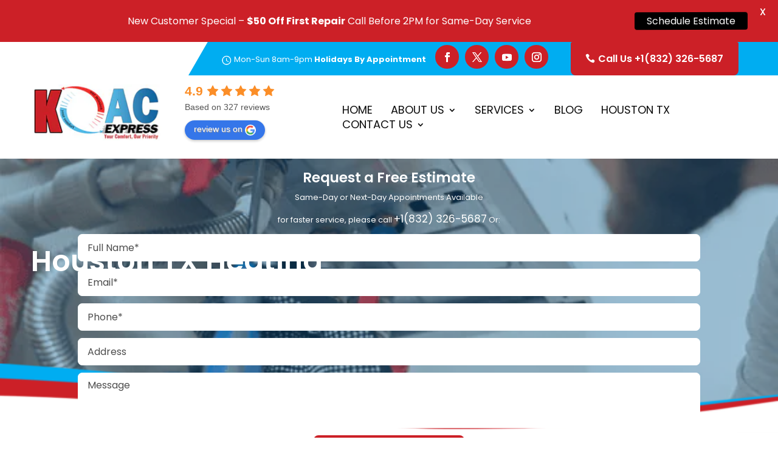

--- FILE ---
content_type: text/html; charset=UTF-8
request_url: https://kacexpress.com/houston-tx-heating/
body_size: 74406
content:
<!DOCTYPE html>
<html lang="en-US">
<head>
	<meta charset="UTF-8">
<meta name="viewport" content="width=device-width, initial-scale=1">
<link rel="profile" href="https://gmpg.org/xfn/11">

<!-- Google Fonts -->
<!-- Google Fonts -->
<link rel="preconnect" href="https://fonts.googleapis.com">
<link rel="preconnect" href="https://fonts.gstatic.com" crossorigin>
<link href="https://fonts.googleapis.com/css2?family=Poppins:wght@400;500;600;700&display=swap" rel="stylesheet">

<!-- jQuery (necessary for Bootstrap's JavaScript plugins) -->
<script src="https://ajax.googleapis.com/ajax/libs/jquery/1.12.4/jquery.min.js" type="text/javascript"></script>
<script src="https://kacexpress.com/wp-content/themes/kacexpress/assets/js/kacexpress.js" type="text/javascript"></script>

<script type="application/ld+json">
{
  "@context": "http://schema.org",
  "@type": "HVACBusiness",
  "name": "KAC Express",
  "description": "Need AC repair or HVAC Services in Spring, TX? Call KAC Express at (832) 326-5687 to schedule an AC repair or Installation with a Licensed Technician!",
  "url": "https://kacexpress.com/",
  "address": {
    "@type": "PostalAddress",
    "streetAddress": "2419 Rosillos Peak Dr.",
    "addressLocality": "Spring",
    "addressRegion": "TX",
    "postalCode": "77386",
    "addressCountry": "United States"
  },
  "telephone": "+1-832-326-5687",
  "image": "https://kacexpress.com/wp-content/uploads/2023/07/logo.jpg.webp",
  "geo": {
    "@type": "GeoCoordinates",
    "latitude": 30.1024543,
    "longitude": -95.3856457
  },
  "openingHours": "Mo-Fr 08:00-17:00",
  "priceRange": "$$",
  "paymentAccepted": ["Cash", "Credit Card"],
  "areaServed": "Greater Houston Area",
  "contactPoint": {
    "@type": "ContactPoint",
    "telephone": "+1-832-326-5687",
    "contactType": "customer service"
  },
  "sameAs": [
    "https://www.facebook.com/KACExpress/",
    "https://twitter.com/kacexpress",
    "https://www.youtube.com/user/kacexpresstx"
  ]
}
</script>
	
	<script>(function(html){html.className = html.className.replace(/\bno-js\b/,'js')})(document.documentElement);</script>
<meta name='robots' content='index, follow, max-image-preview:large, max-snippet:-1, max-video-preview:-1' />

<!-- Google Tag Manager for WordPress by gtm4wp.com -->
<script data-cfasync="false" data-pagespeed-no-defer>
	var gtm4wp_datalayer_name = "dataLayer";
	var dataLayer = dataLayer || [];
</script>
<!-- End Google Tag Manager for WordPress by gtm4wp.com -->
	<!-- This site is optimized with the Yoast SEO plugin v26.6 - https://yoast.com/wordpress/plugins/seo/ -->
	<title>Houston Heating Installation, Maintenance and Repair Services</title><link rel="preload" data-rocket-preload as="image" href="https://kacexpress.com/wp-content/uploads/2023/07/location-icon.png" fetchpriority="high">
	<meta name="description" content="KAC Express specializes in heating installation, heating maintenance and repair services for all of Spring TX and its surrounding areas." />
	<link rel="canonical" href="https://kacexpress.com/houston-tx-heating/" />
	<meta property="og:locale" content="en_US" />
	<meta property="og:type" content="article" />
	<meta property="og:title" content="Houston Heating Installation, Maintenance and Repair Services" />
	<meta property="og:description" content="KAC Express specializes in heating installation, heating maintenance and repair services for all of Spring TX and its surrounding areas." />
	<meta property="og:url" content="https://kacexpress.com/houston-tx-heating/" />
	<meta property="article:publisher" content="http://www.facebook.com/pages/KAC-Express/170970832941568" />
	<meta property="article:modified_time" content="2025-06-17T06:33:13+00:00" />
	<meta name="twitter:card" content="summary_large_image" />
	<meta name="twitter:site" content="@kacexpress" />
	<meta name="twitter:label1" content="Est. reading time" />
	<meta name="twitter:data1" content="9 minutes" />
	<script type="application/ld+json" class="yoast-schema-graph">{"@context":"https://schema.org","@graph":[{"@type":"WebPage","@id":"https://kacexpress.com/houston-tx-heating/","url":"https://kacexpress.com/houston-tx-heating/","name":"Houston Heating Installation, Maintenance and Repair Services","isPartOf":{"@id":"https://kacexpress.com/#website"},"datePublished":"2022-03-10T09:59:20+00:00","dateModified":"2025-06-17T06:33:13+00:00","description":"KAC Express specializes in heating installation, heating maintenance and repair services for all of Spring TX and its surrounding areas.","breadcrumb":{"@id":"https://kacexpress.com/houston-tx-heating/#breadcrumb"},"inLanguage":"en-US","potentialAction":[{"@type":"ReadAction","target":["https://kacexpress.com/houston-tx-heating/"]}]},{"@type":"BreadcrumbList","@id":"https://kacexpress.com/houston-tx-heating/#breadcrumb","itemListElement":[{"@type":"ListItem","position":1,"name":"Home","item":"https://kacexpress.com/"},{"@type":"ListItem","position":2,"name":"Houston TX Heating"}]},{"@type":"WebSite","@id":"https://kacexpress.com/#website","url":"https://kacexpress.com/","name":"kacexpress","description":"","publisher":{"@id":"https://kacexpress.com/#organization"},"potentialAction":[{"@type":"SearchAction","target":{"@type":"EntryPoint","urlTemplate":"https://kacexpress.com/?s={search_term_string}"},"query-input":{"@type":"PropertyValueSpecification","valueRequired":true,"valueName":"search_term_string"}}],"inLanguage":"en-US"},{"@type":"Organization","@id":"https://kacexpress.com/#organization","name":"KAC Express Air Conditioning & Heating","url":"https://kacexpress.com/","logo":{"@type":"ImageObject","inLanguage":"en-US","@id":"https://kacexpress.com/#/schema/logo/image/","url":"https://kacexpress.com/wp-content/uploads/2016/04/logo.png","contentUrl":"https://kacexpress.com/wp-content/uploads/2016/04/logo.png","width":203,"height":89,"caption":"KAC Express Air Conditioning & Heating"},"image":{"@id":"https://kacexpress.com/#/schema/logo/image/"},"sameAs":["http://www.facebook.com/pages/KAC-Express/170970832941568","https://x.com/kacexpress","https://www.youtube.com/user/kacexpresstx"]}]}</script>
	<!-- / Yoast SEO plugin. -->


<link rel='dns-prefetch' href='//fonts.googleapis.com' />
<link rel="alternate" type="application/rss+xml" title=" &raquo; Feed" href="https://kacexpress.com/feed/" />
<link rel="alternate" type="application/rss+xml" title=" &raquo; Comments Feed" href="https://kacexpress.com/comments/feed/" />
<style id='wp-emoji-styles-inline-css'>

	img.wp-smiley, img.emoji {
		display: inline !important;
		border: none !important;
		box-shadow: none !important;
		height: 1em !important;
		width: 1em !important;
		margin: 0 0.07em !important;
		vertical-align: -0.1em !important;
		background: none !important;
		padding: 0 !important;
	}
</style>
<link rel='stylesheet' id='wp-block-library-css' href='https://kacexpress.com/wp-includes/css/dist/block-library/style.min.css?ver=6.8.3' media='all' />
<style id='wp-block-library-theme-inline-css'>
.wp-block-audio :where(figcaption){color:#555;font-size:13px;text-align:center}.is-dark-theme .wp-block-audio :where(figcaption){color:#ffffffa6}.wp-block-audio{margin:0 0 1em}.wp-block-code{border:1px solid #ccc;border-radius:4px;font-family:Menlo,Consolas,monaco,monospace;padding:.8em 1em}.wp-block-embed :where(figcaption){color:#555;font-size:13px;text-align:center}.is-dark-theme .wp-block-embed :where(figcaption){color:#ffffffa6}.wp-block-embed{margin:0 0 1em}.blocks-gallery-caption{color:#555;font-size:13px;text-align:center}.is-dark-theme .blocks-gallery-caption{color:#ffffffa6}:root :where(.wp-block-image figcaption){color:#555;font-size:13px;text-align:center}.is-dark-theme :root :where(.wp-block-image figcaption){color:#ffffffa6}.wp-block-image{margin:0 0 1em}.wp-block-pullquote{border-bottom:4px solid;border-top:4px solid;color:currentColor;margin-bottom:1.75em}.wp-block-pullquote cite,.wp-block-pullquote footer,.wp-block-pullquote__citation{color:currentColor;font-size:.8125em;font-style:normal;text-transform:uppercase}.wp-block-quote{border-left:.25em solid;margin:0 0 1.75em;padding-left:1em}.wp-block-quote cite,.wp-block-quote footer{color:currentColor;font-size:.8125em;font-style:normal;position:relative}.wp-block-quote:where(.has-text-align-right){border-left:none;border-right:.25em solid;padding-left:0;padding-right:1em}.wp-block-quote:where(.has-text-align-center){border:none;padding-left:0}.wp-block-quote.is-large,.wp-block-quote.is-style-large,.wp-block-quote:where(.is-style-plain){border:none}.wp-block-search .wp-block-search__label{font-weight:700}.wp-block-search__button{border:1px solid #ccc;padding:.375em .625em}:where(.wp-block-group.has-background){padding:1.25em 2.375em}.wp-block-separator.has-css-opacity{opacity:.4}.wp-block-separator{border:none;border-bottom:2px solid;margin-left:auto;margin-right:auto}.wp-block-separator.has-alpha-channel-opacity{opacity:1}.wp-block-separator:not(.is-style-wide):not(.is-style-dots){width:100px}.wp-block-separator.has-background:not(.is-style-dots){border-bottom:none;height:1px}.wp-block-separator.has-background:not(.is-style-wide):not(.is-style-dots){height:2px}.wp-block-table{margin:0 0 1em}.wp-block-table td,.wp-block-table th{word-break:normal}.wp-block-table :where(figcaption){color:#555;font-size:13px;text-align:center}.is-dark-theme .wp-block-table :where(figcaption){color:#ffffffa6}.wp-block-video :where(figcaption){color:#555;font-size:13px;text-align:center}.is-dark-theme .wp-block-video :where(figcaption){color:#ffffffa6}.wp-block-video{margin:0 0 1em}:root :where(.wp-block-template-part.has-background){margin-bottom:0;margin-top:0;padding:1.25em 2.375em}
</style>
<style id='classic-theme-styles-inline-css'>
/*! This file is auto-generated */
.wp-block-button__link{color:#fff;background-color:#32373c;border-radius:9999px;box-shadow:none;text-decoration:none;padding:calc(.667em + 2px) calc(1.333em + 2px);font-size:1.125em}.wp-block-file__button{background:#32373c;color:#fff;text-decoration:none}
</style>
<style id='global-styles-inline-css'>
:root{--wp--preset--aspect-ratio--square: 1;--wp--preset--aspect-ratio--4-3: 4/3;--wp--preset--aspect-ratio--3-4: 3/4;--wp--preset--aspect-ratio--3-2: 3/2;--wp--preset--aspect-ratio--2-3: 2/3;--wp--preset--aspect-ratio--16-9: 16/9;--wp--preset--aspect-ratio--9-16: 9/16;--wp--preset--color--black: #000000;--wp--preset--color--cyan-bluish-gray: #abb8c3;--wp--preset--color--white: #ffffff;--wp--preset--color--pale-pink: #f78da7;--wp--preset--color--vivid-red: #cf2e2e;--wp--preset--color--luminous-vivid-orange: #ff6900;--wp--preset--color--luminous-vivid-amber: #fcb900;--wp--preset--color--light-green-cyan: #7bdcb5;--wp--preset--color--vivid-green-cyan: #00d084;--wp--preset--color--pale-cyan-blue: #8ed1fc;--wp--preset--color--vivid-cyan-blue: #0693e3;--wp--preset--color--vivid-purple: #9b51e0;--wp--preset--gradient--vivid-cyan-blue-to-vivid-purple: linear-gradient(135deg,rgba(6,147,227,1) 0%,rgb(155,81,224) 100%);--wp--preset--gradient--light-green-cyan-to-vivid-green-cyan: linear-gradient(135deg,rgb(122,220,180) 0%,rgb(0,208,130) 100%);--wp--preset--gradient--luminous-vivid-amber-to-luminous-vivid-orange: linear-gradient(135deg,rgba(252,185,0,1) 0%,rgba(255,105,0,1) 100%);--wp--preset--gradient--luminous-vivid-orange-to-vivid-red: linear-gradient(135deg,rgba(255,105,0,1) 0%,rgb(207,46,46) 100%);--wp--preset--gradient--very-light-gray-to-cyan-bluish-gray: linear-gradient(135deg,rgb(238,238,238) 0%,rgb(169,184,195) 100%);--wp--preset--gradient--cool-to-warm-spectrum: linear-gradient(135deg,rgb(74,234,220) 0%,rgb(151,120,209) 20%,rgb(207,42,186) 40%,rgb(238,44,130) 60%,rgb(251,105,98) 80%,rgb(254,248,76) 100%);--wp--preset--gradient--blush-light-purple: linear-gradient(135deg,rgb(255,206,236) 0%,rgb(152,150,240) 100%);--wp--preset--gradient--blush-bordeaux: linear-gradient(135deg,rgb(254,205,165) 0%,rgb(254,45,45) 50%,rgb(107,0,62) 100%);--wp--preset--gradient--luminous-dusk: linear-gradient(135deg,rgb(255,203,112) 0%,rgb(199,81,192) 50%,rgb(65,88,208) 100%);--wp--preset--gradient--pale-ocean: linear-gradient(135deg,rgb(255,245,203) 0%,rgb(182,227,212) 50%,rgb(51,167,181) 100%);--wp--preset--gradient--electric-grass: linear-gradient(135deg,rgb(202,248,128) 0%,rgb(113,206,126) 100%);--wp--preset--gradient--midnight: linear-gradient(135deg,rgb(2,3,129) 0%,rgb(40,116,252) 100%);--wp--preset--font-size--small: 13px;--wp--preset--font-size--medium: 20px;--wp--preset--font-size--large: 36px;--wp--preset--font-size--x-large: 42px;--wp--preset--spacing--20: 0.44rem;--wp--preset--spacing--30: 0.67rem;--wp--preset--spacing--40: 1rem;--wp--preset--spacing--50: 1.5rem;--wp--preset--spacing--60: 2.25rem;--wp--preset--spacing--70: 3.38rem;--wp--preset--spacing--80: 5.06rem;--wp--preset--shadow--natural: 6px 6px 9px rgba(0, 0, 0, 0.2);--wp--preset--shadow--deep: 12px 12px 50px rgba(0, 0, 0, 0.4);--wp--preset--shadow--sharp: 6px 6px 0px rgba(0, 0, 0, 0.2);--wp--preset--shadow--outlined: 6px 6px 0px -3px rgba(255, 255, 255, 1), 6px 6px rgba(0, 0, 0, 1);--wp--preset--shadow--crisp: 6px 6px 0px rgba(0, 0, 0, 1);}:where(.is-layout-flex){gap: 0.5em;}:where(.is-layout-grid){gap: 0.5em;}body .is-layout-flex{display: flex;}.is-layout-flex{flex-wrap: wrap;align-items: center;}.is-layout-flex > :is(*, div){margin: 0;}body .is-layout-grid{display: grid;}.is-layout-grid > :is(*, div){margin: 0;}:where(.wp-block-columns.is-layout-flex){gap: 2em;}:where(.wp-block-columns.is-layout-grid){gap: 2em;}:where(.wp-block-post-template.is-layout-flex){gap: 1.25em;}:where(.wp-block-post-template.is-layout-grid){gap: 1.25em;}.has-black-color{color: var(--wp--preset--color--black) !important;}.has-cyan-bluish-gray-color{color: var(--wp--preset--color--cyan-bluish-gray) !important;}.has-white-color{color: var(--wp--preset--color--white) !important;}.has-pale-pink-color{color: var(--wp--preset--color--pale-pink) !important;}.has-vivid-red-color{color: var(--wp--preset--color--vivid-red) !important;}.has-luminous-vivid-orange-color{color: var(--wp--preset--color--luminous-vivid-orange) !important;}.has-luminous-vivid-amber-color{color: var(--wp--preset--color--luminous-vivid-amber) !important;}.has-light-green-cyan-color{color: var(--wp--preset--color--light-green-cyan) !important;}.has-vivid-green-cyan-color{color: var(--wp--preset--color--vivid-green-cyan) !important;}.has-pale-cyan-blue-color{color: var(--wp--preset--color--pale-cyan-blue) !important;}.has-vivid-cyan-blue-color{color: var(--wp--preset--color--vivid-cyan-blue) !important;}.has-vivid-purple-color{color: var(--wp--preset--color--vivid-purple) !important;}.has-black-background-color{background-color: var(--wp--preset--color--black) !important;}.has-cyan-bluish-gray-background-color{background-color: var(--wp--preset--color--cyan-bluish-gray) !important;}.has-white-background-color{background-color: var(--wp--preset--color--white) !important;}.has-pale-pink-background-color{background-color: var(--wp--preset--color--pale-pink) !important;}.has-vivid-red-background-color{background-color: var(--wp--preset--color--vivid-red) !important;}.has-luminous-vivid-orange-background-color{background-color: var(--wp--preset--color--luminous-vivid-orange) !important;}.has-luminous-vivid-amber-background-color{background-color: var(--wp--preset--color--luminous-vivid-amber) !important;}.has-light-green-cyan-background-color{background-color: var(--wp--preset--color--light-green-cyan) !important;}.has-vivid-green-cyan-background-color{background-color: var(--wp--preset--color--vivid-green-cyan) !important;}.has-pale-cyan-blue-background-color{background-color: var(--wp--preset--color--pale-cyan-blue) !important;}.has-vivid-cyan-blue-background-color{background-color: var(--wp--preset--color--vivid-cyan-blue) !important;}.has-vivid-purple-background-color{background-color: var(--wp--preset--color--vivid-purple) !important;}.has-black-border-color{border-color: var(--wp--preset--color--black) !important;}.has-cyan-bluish-gray-border-color{border-color: var(--wp--preset--color--cyan-bluish-gray) !important;}.has-white-border-color{border-color: var(--wp--preset--color--white) !important;}.has-pale-pink-border-color{border-color: var(--wp--preset--color--pale-pink) !important;}.has-vivid-red-border-color{border-color: var(--wp--preset--color--vivid-red) !important;}.has-luminous-vivid-orange-border-color{border-color: var(--wp--preset--color--luminous-vivid-orange) !important;}.has-luminous-vivid-amber-border-color{border-color: var(--wp--preset--color--luminous-vivid-amber) !important;}.has-light-green-cyan-border-color{border-color: var(--wp--preset--color--light-green-cyan) !important;}.has-vivid-green-cyan-border-color{border-color: var(--wp--preset--color--vivid-green-cyan) !important;}.has-pale-cyan-blue-border-color{border-color: var(--wp--preset--color--pale-cyan-blue) !important;}.has-vivid-cyan-blue-border-color{border-color: var(--wp--preset--color--vivid-cyan-blue) !important;}.has-vivid-purple-border-color{border-color: var(--wp--preset--color--vivid-purple) !important;}.has-vivid-cyan-blue-to-vivid-purple-gradient-background{background: var(--wp--preset--gradient--vivid-cyan-blue-to-vivid-purple) !important;}.has-light-green-cyan-to-vivid-green-cyan-gradient-background{background: var(--wp--preset--gradient--light-green-cyan-to-vivid-green-cyan) !important;}.has-luminous-vivid-amber-to-luminous-vivid-orange-gradient-background{background: var(--wp--preset--gradient--luminous-vivid-amber-to-luminous-vivid-orange) !important;}.has-luminous-vivid-orange-to-vivid-red-gradient-background{background: var(--wp--preset--gradient--luminous-vivid-orange-to-vivid-red) !important;}.has-very-light-gray-to-cyan-bluish-gray-gradient-background{background: var(--wp--preset--gradient--very-light-gray-to-cyan-bluish-gray) !important;}.has-cool-to-warm-spectrum-gradient-background{background: var(--wp--preset--gradient--cool-to-warm-spectrum) !important;}.has-blush-light-purple-gradient-background{background: var(--wp--preset--gradient--blush-light-purple) !important;}.has-blush-bordeaux-gradient-background{background: var(--wp--preset--gradient--blush-bordeaux) !important;}.has-luminous-dusk-gradient-background{background: var(--wp--preset--gradient--luminous-dusk) !important;}.has-pale-ocean-gradient-background{background: var(--wp--preset--gradient--pale-ocean) !important;}.has-electric-grass-gradient-background{background: var(--wp--preset--gradient--electric-grass) !important;}.has-midnight-gradient-background{background: var(--wp--preset--gradient--midnight) !important;}.has-small-font-size{font-size: var(--wp--preset--font-size--small) !important;}.has-medium-font-size{font-size: var(--wp--preset--font-size--medium) !important;}.has-large-font-size{font-size: var(--wp--preset--font-size--large) !important;}.has-x-large-font-size{font-size: var(--wp--preset--font-size--x-large) !important;}
:where(.wp-block-post-template.is-layout-flex){gap: 1.25em;}:where(.wp-block-post-template.is-layout-grid){gap: 1.25em;}
:where(.wp-block-columns.is-layout-flex){gap: 2em;}:where(.wp-block-columns.is-layout-grid){gap: 2em;}
:root :where(.wp-block-pullquote){font-size: 1.5em;line-height: 1.6;}
</style>
<link rel='stylesheet' id='dashicons-css' href='https://kacexpress.com/wp-includes/css/dashicons.min.css?ver=6.8.3' media='all' />
<link rel='stylesheet' id='admin-bar-css' href='https://kacexpress.com/wp-includes/css/admin-bar.min.css?ver=6.8.3' media='all' />
<style id='admin-bar-inline-css'>

    /* Hide CanvasJS credits for P404 charts specifically */
    #p404RedirectChart .canvasjs-chart-credit {
        display: none !important;
    }
    
    #p404RedirectChart canvas {
        border-radius: 6px;
    }

    .p404-redirect-adminbar-weekly-title {
        font-weight: bold;
        font-size: 14px;
        color: #fff;
        margin-bottom: 6px;
    }

    #wpadminbar #wp-admin-bar-p404_free_top_button .ab-icon:before {
        content: "\f103";
        color: #dc3545;
        top: 3px;
    }
    
    #wp-admin-bar-p404_free_top_button .ab-item {
        min-width: 80px !important;
        padding: 0px !important;
    }
    
    /* Ensure proper positioning and z-index for P404 dropdown */
    .p404-redirect-adminbar-dropdown-wrap { 
        min-width: 0; 
        padding: 0;
        position: static !important;
    }
    
    #wpadminbar #wp-admin-bar-p404_free_top_button_dropdown {
        position: static !important;
    }
    
    #wpadminbar #wp-admin-bar-p404_free_top_button_dropdown .ab-item {
        padding: 0 !important;
        margin: 0 !important;
    }
    
    .p404-redirect-dropdown-container {
        min-width: 340px;
        padding: 18px 18px 12px 18px;
        background: #23282d !important;
        color: #fff;
        border-radius: 12px;
        box-shadow: 0 8px 32px rgba(0,0,0,0.25);
        margin-top: 10px;
        position: relative !important;
        z-index: 999999 !important;
        display: block !important;
        border: 1px solid #444;
    }
    
    /* Ensure P404 dropdown appears on hover */
    #wpadminbar #wp-admin-bar-p404_free_top_button .p404-redirect-dropdown-container { 
        display: none !important;
    }
    
    #wpadminbar #wp-admin-bar-p404_free_top_button:hover .p404-redirect-dropdown-container { 
        display: block !important;
    }
    
    #wpadminbar #wp-admin-bar-p404_free_top_button:hover #wp-admin-bar-p404_free_top_button_dropdown .p404-redirect-dropdown-container {
        display: block !important;
    }
    
    .p404-redirect-card {
        background: #2c3338;
        border-radius: 8px;
        padding: 18px 18px 12px 18px;
        box-shadow: 0 2px 8px rgba(0,0,0,0.07);
        display: flex;
        flex-direction: column;
        align-items: flex-start;
        border: 1px solid #444;
    }
    
    .p404-redirect-btn {
        display: inline-block;
        background: #dc3545;
        color: #fff !important;
        font-weight: bold;
        padding: 5px 22px;
        border-radius: 8px;
        text-decoration: none;
        font-size: 17px;
        transition: background 0.2s, box-shadow 0.2s;
        margin-top: 8px;
        box-shadow: 0 2px 8px rgba(220,53,69,0.15);
        text-align: center;
        line-height: 1.6;
    }
    
    .p404-redirect-btn:hover {
        background: #c82333;
        color: #fff !important;
        box-shadow: 0 4px 16px rgba(220,53,69,0.25);
    }
    
    /* Prevent conflicts with other admin bar dropdowns */
    #wpadminbar .ab-top-menu > li:hover > .ab-item,
    #wpadminbar .ab-top-menu > li.hover > .ab-item {
        z-index: auto;
    }
    
    #wpadminbar #wp-admin-bar-p404_free_top_button:hover > .ab-item {
        z-index: 999998 !important;
    }
    
</style>
<link rel='stylesheet' id='google-fonts-css' href='https://fonts.googleapis.com/css?family=Lato%3A400%2C500%2C600%2C700%7CPoppins%3A400%2C500%2C600%2C700&#038;ver=2.8.6' media='all' />
<style id='responsive-menu-inline-css'>
/** This file is major component of this plugin so please don't try to edit here. */
body {
  transition: transform 0.5s;
}
#rmp_menu_trigger-7292 {
  width: 55px;
  height: 55px;
  position: fixed;
  top: 75px;
  border-radius: 5px;
  display: none;
  text-decoration: none;
  right: 5%;
  background: #cc2027;
  transition: transform 0.5s, background-color 0.5s;
}
#rmp_menu_trigger-7292:hover, #rmp_menu_trigger-7292:focus {
  background: #cc2027;
  text-decoration: unset;
}
#rmp_menu_trigger-7292.is-active {
  background: #cc2027;
}
#rmp_menu_trigger-7292 .rmp-trigger-box {
  width: 25px;
  color: #fff;
}
#rmp_menu_trigger-7292 .rmp-trigger-icon-active, #rmp_menu_trigger-7292 .rmp-trigger-text-open {
  display: none;
}
#rmp_menu_trigger-7292.is-active .rmp-trigger-icon-active, #rmp_menu_trigger-7292.is-active .rmp-trigger-text-open {
  display: inline;
}
#rmp_menu_trigger-7292.is-active .rmp-trigger-icon-inactive, #rmp_menu_trigger-7292.is-active .rmp-trigger-text {
  display: none;
}
#rmp_menu_trigger-7292 .rmp-trigger-label {
  color: #fff;
  pointer-events: none;
  line-height: 13px;
  font-family: inherit;
  font-size: 14px;
  display: inline;
  text-transform: inherit;
}
#rmp_menu_trigger-7292 .rmp-trigger-label.rmp-trigger-label-top {
  display: block;
  margin-bottom: 12px;
}
#rmp_menu_trigger-7292 .rmp-trigger-label.rmp-trigger-label-bottom {
  display: block;
  margin-top: 12px;
}
#rmp_menu_trigger-7292 .responsive-menu-pro-inner {
  display: block;
}
#rmp_menu_trigger-7292 .rmp-trigger-icon-inactive .rmp-font-icon {
  color: #fff;
}
#rmp_menu_trigger-7292 .responsive-menu-pro-inner, #rmp_menu_trigger-7292 .responsive-menu-pro-inner::before, #rmp_menu_trigger-7292 .responsive-menu-pro-inner::after {
  width: 25px;
  height: 3px;
  background-color: #fff;
  border-radius: 4px;
  position: absolute;
}
#rmp_menu_trigger-7292 .rmp-trigger-icon-active .rmp-font-icon {
  color: #fff;
}
#rmp_menu_trigger-7292.is-active .responsive-menu-pro-inner, #rmp_menu_trigger-7292.is-active .responsive-menu-pro-inner::before, #rmp_menu_trigger-7292.is-active .responsive-menu-pro-inner::after {
  background-color: #fff;
}
#rmp_menu_trigger-7292:hover .rmp-trigger-icon-inactive .rmp-font-icon {
  color: #fff;
}
#rmp_menu_trigger-7292:not(.is-active):hover .responsive-menu-pro-inner, #rmp_menu_trigger-7292:not(.is-active):hover .responsive-menu-pro-inner::before, #rmp_menu_trigger-7292:not(.is-active):hover .responsive-menu-pro-inner::after {
  background-color: #fff;
}
#rmp_menu_trigger-7292 .responsive-menu-pro-inner::before {
  top: 10px;
}
#rmp_menu_trigger-7292 .responsive-menu-pro-inner::after {
  bottom: 10px;
}
#rmp_menu_trigger-7292.is-active .responsive-menu-pro-inner::after {
  bottom: 0;
}
/* Hamburger menu styling */
@media screen and (max-width: 960px) {
  /** Menu Title Style */
  /** Menu Additional Content Style */
  .et_mobile_nav_menu {
    display: none !important;
  }
  #rmp_menu_trigger-7292 {
    display: block;
  }
  #rmp-container-7292 {
    position: fixed;
    top: 0;
    margin: 0;
    transition: transform 0.5s;
    overflow: auto;
    display: block;
    width: 75%;
    max-width: 350px;
    min-width: 320px;
    background-color: #00adf1;
    background-image: url("");
    height: 100%;
    right: 0;
    padding-top: 150px;
    padding-left: 0px;
    padding-bottom: 0px;
    padding-right: 0px;
  }
  #rmp-menu-wrap-7292 {
    padding-top: 0px;
    padding-left: 0px;
    padding-bottom: 0px;
    padding-right: 0px;
  }
  #rmp-menu-wrap-7292 .rmp-menu, #rmp-menu-wrap-7292 .rmp-submenu {
    width: 100%;
    box-sizing: border-box;
    margin: 0;
    padding: 0;
  }
  #rmp-menu-wrap-7292 .rmp-submenu-depth-1 .rmp-menu-item-link {
    padding-left: 10%;
  }
  #rmp-menu-wrap-7292 .rmp-submenu-depth-2 .rmp-menu-item-link {
    padding-left: 15%;
  }
  #rmp-menu-wrap-7292 .rmp-submenu-depth-3 .rmp-menu-item-link {
    padding-left: 20%;
  }
  #rmp-menu-wrap-7292 .rmp-submenu-depth-4 .rmp-menu-item-link {
    padding-left: 25%;
  }
  #rmp-menu-wrap-7292 .rmp-submenu.rmp-submenu-open {
    display: block;
  }
  #rmp-menu-wrap-7292 .rmp-menu-item {
    width: 100%;
    list-style: none;
    margin: 0;
  }
  #rmp-menu-wrap-7292 .rmp-menu-item-link {
    height: 50px;
    line-height: 50px;
    font-size: 15px;
    border-bottom: 0px solid #1d4354;
    font-family: inherit;
    color: #fff;
    text-align: left;
    background-color: inherit;
    font-weight: normal;
    letter-spacing: 0px;
    display: block;
    box-sizing: border-box;
    width: 100%;
    text-decoration: none;
    position: relative;
    overflow: hidden;
    transition: background-color 0.5s, border-color 0.5s, 0.5s;
    padding: 0 5%;
    padding-right: 50px;
  }
  #rmp-menu-wrap-7292 .rmp-menu-item-link:after, #rmp-menu-wrap-7292 .rmp-menu-item-link:before {
    display: none;
  }
  #rmp-menu-wrap-7292 .rmp-menu-item-link:hover, #rmp-menu-wrap-7292 .rmp-menu-item-link:focus {
    color: #fff;
    border-color: #1d4354;
    background-color: inherit;
  }
  #rmp-menu-wrap-7292 .rmp-menu-item-link:focus {
    outline: none;
    border-color: unset;
    box-shadow: unset;
  }
  #rmp-menu-wrap-7292 .rmp-menu-item-link .rmp-font-icon {
    height: 50px;
    line-height: 50px;
    margin-right: 10px;
    font-size: 15px;
  }
  #rmp-menu-wrap-7292 .rmp-menu-current-item .rmp-menu-item-link {
    color: #fff;
    border-color: #1d4354;
    background-color: #cc2027;
  }
  #rmp-menu-wrap-7292 .rmp-menu-current-item .rmp-menu-item-link:hover, #rmp-menu-wrap-7292 .rmp-menu-current-item .rmp-menu-item-link:focus {
    color: #fff;
    border-color: #3f3f3f;
    background-color: inherit;
  }
  #rmp-menu-wrap-7292 .rmp-menu-subarrow {
    position: absolute;
    top: 0;
    bottom: 0;
    text-align: center;
    overflow: hidden;
    background-size: cover;
    overflow: hidden;
    right: 0;
    border-left-style: solid;
    border-left-color: #1d4354;
    border-left-width: 0px;
    height: 39px;
    width: 40px;
    color: #fff;
    background-color: inherit;
  }
  #rmp-menu-wrap-7292 .rmp-menu-subarrow svg {
    fill: #fff;
  }
  #rmp-menu-wrap-7292 .rmp-menu-subarrow:hover {
    color: #fff;
    border-color: #3f3f3f;
    background-color: inherit;
  }
  #rmp-menu-wrap-7292 .rmp-menu-subarrow:hover svg {
    fill: #fff;
  }
  #rmp-menu-wrap-7292 .rmp-menu-subarrow .rmp-font-icon {
    margin-right: unset;
  }
  #rmp-menu-wrap-7292 .rmp-menu-subarrow * {
    vertical-align: middle;
    line-height: 39px;
  }
  #rmp-menu-wrap-7292 .rmp-menu-subarrow-active {
    display: block;
    background-size: cover;
    color: #fff;
    border-color: #1d4354;
    background-color: rgba(33, 33, 33, 0.01);
  }
  #rmp-menu-wrap-7292 .rmp-menu-subarrow-active svg {
    fill: #fff;
  }
  #rmp-menu-wrap-7292 .rmp-menu-subarrow-active:hover {
    color: #fff;
    border-color: #3f3f3f;
    background-color: inherit;
  }
  #rmp-menu-wrap-7292 .rmp-menu-subarrow-active:hover svg {
    fill: #fff;
  }
  #rmp-menu-wrap-7292 .rmp-submenu {
    display: none;
  }
  #rmp-menu-wrap-7292 .rmp-submenu .rmp-menu-item-link {
    height: 40px;
    line-height: 40px;
    letter-spacing: 0px;
    font-size: 15px;
    border-bottom: 0px solid #1d4354;
    font-family: inherit;
    font-weight: normal;
    color: #fff;
    text-align: left;
    background-color: inherit;
  }
  #rmp-menu-wrap-7292 .rmp-submenu .rmp-menu-item-link:hover, #rmp-menu-wrap-7292 .rmp-submenu .rmp-menu-item-link:focus {
    color: #fff;
    border-color: #1d4354;
    background-color: inherit;
  }
  #rmp-menu-wrap-7292 .rmp-submenu .rmp-menu-current-item .rmp-menu-item-link {
    color: #fff;
    border-color: #1d4354;
    background-color: inherit;
  }
  #rmp-menu-wrap-7292 .rmp-submenu .rmp-menu-current-item .rmp-menu-item-link:hover, #rmp-menu-wrap-7292 .rmp-submenu .rmp-menu-current-item .rmp-menu-item-link:focus {
    color: #fff;
    border-color: #3f3f3f;
    background-color: inherit;
  }
  #rmp-menu-wrap-7292 .rmp-menu-item-description {
    margin: 0;
    padding: 5px 5%;
    opacity: 0.8;
    color: #fff;
  }
  #rmp-search-box-7292 {
    display: block;
    padding-top: 5%;
    padding-left: 5%;
    padding-bottom: 5%;
    padding-right: 5%;
  }
  #rmp-search-box-7292 .rmp-search-form {
    margin: 0;
  }
  #rmp-search-box-7292 .rmp-search-box {
    background: #ffffff;
    border: 1px solid currentColor;
    color: #1d4354;
    width: 100%;
    padding: 0 5%;
    border-radius: 30px;
    height: 45px;
    -webkit-appearance: none;
  }
  #rmp-search-box-7292 .rmp-search-box::placeholder {
    color: #1d4354;
  }
  #rmp-search-box-7292 .rmp-search-box:focus {
    background-color: #ffffff;
    outline: 2px solid currentColor;
    color: #1d4354;
  }
  #rmp-menu-title-7292 {
    background-color: inherit;
    color: #ffffff;
    text-align: center;
    font-size: 25px;
    padding-top: 10%;
    padding-left: 5%;
    padding-bottom: 0%;
    padding-right: 5%;
    font-weight: 400;
    transition: background-color 0.5s, border-color 0.5s, color 0.5s;
  }
  #rmp-menu-title-7292:hover {
    background-color: inherit;
    color: #fff;
  }
  #rmp-menu-title-7292 > .rmp-menu-title-link {
    color: #ffffff;
    width: 100%;
    background-color: unset;
    text-decoration: none;
  }
  #rmp-menu-title-7292 > .rmp-menu-title-link:hover {
    color: #fff;
  }
  #rmp-menu-title-7292 .rmp-font-icon {
    font-size: 25px;
  }
  #rmp-menu-additional-content-7292 {
    padding-top: 0%;
    padding-left: 5%;
    padding-bottom: 10%;
    padding-right: 5%;
    color: #6fda44;
    text-align: center;
    font-size: 16px;
  }
}
/**
This file contents common styling of menus.
*/
.rmp-container {
  display: none;
  visibility: visible;
  padding: 0px 0px 0px 0px;
  z-index: 99998;
  transition: all 0.3s;
  /** Scrolling bar in menu setting box **/
}
.rmp-container.rmp-fade-top, .rmp-container.rmp-fade-left, .rmp-container.rmp-fade-right, .rmp-container.rmp-fade-bottom {
  display: none;
}
.rmp-container.rmp-slide-left, .rmp-container.rmp-push-left {
  transform: translateX(-100%);
  -ms-transform: translateX(-100%);
  -webkit-transform: translateX(-100%);
  -moz-transform: translateX(-100%);
}
.rmp-container.rmp-slide-left.rmp-menu-open, .rmp-container.rmp-push-left.rmp-menu-open {
  transform: translateX(0);
  -ms-transform: translateX(0);
  -webkit-transform: translateX(0);
  -moz-transform: translateX(0);
}
.rmp-container.rmp-slide-right, .rmp-container.rmp-push-right {
  transform: translateX(100%);
  -ms-transform: translateX(100%);
  -webkit-transform: translateX(100%);
  -moz-transform: translateX(100%);
}
.rmp-container.rmp-slide-right.rmp-menu-open, .rmp-container.rmp-push-right.rmp-menu-open {
  transform: translateX(0);
  -ms-transform: translateX(0);
  -webkit-transform: translateX(0);
  -moz-transform: translateX(0);
}
.rmp-container.rmp-slide-top, .rmp-container.rmp-push-top {
  transform: translateY(-100%);
  -ms-transform: translateY(-100%);
  -webkit-transform: translateY(-100%);
  -moz-transform: translateY(-100%);
}
.rmp-container.rmp-slide-top.rmp-menu-open, .rmp-container.rmp-push-top.rmp-menu-open {
  transform: translateY(0);
  -ms-transform: translateY(0);
  -webkit-transform: translateY(0);
  -moz-transform: translateY(0);
}
.rmp-container.rmp-slide-bottom, .rmp-container.rmp-push-bottom {
  transform: translateY(100%);
  -ms-transform: translateY(100%);
  -webkit-transform: translateY(100%);
  -moz-transform: translateY(100%);
}
.rmp-container.rmp-slide-bottom.rmp-menu-open, .rmp-container.rmp-push-bottom.rmp-menu-open {
  transform: translateX(0);
  -ms-transform: translateX(0);
  -webkit-transform: translateX(0);
  -moz-transform: translateX(0);
}
.rmp-container::-webkit-scrollbar {
  width: 0px;
}
.rmp-container ::-webkit-scrollbar-track {
  box-shadow: inset 0 0 5px transparent;
}
.rmp-container ::-webkit-scrollbar-thumb {
  background: transparent;
}
.rmp-container ::-webkit-scrollbar-thumb:hover {
  background: transparent;
}
.rmp-container .rmp-menu-wrap .rmp-menu {
  transition: none;
  border-radius: 0;
  box-shadow: none;
  background: none;
  border: 0;
  bottom: auto;
  box-sizing: border-box;
  clip: auto;
  color: #666;
  display: block;
  float: none;
  font-family: inherit;
  font-size: 14px;
  height: auto;
  left: auto;
  line-height: 1.7;
  list-style-type: none;
  margin: 0;
  min-height: auto;
  max-height: none;
  opacity: 1;
  outline: none;
  overflow: visible;
  padding: 0;
  position: relative;
  pointer-events: auto;
  right: auto;
  text-align: left;
  text-decoration: none;
  text-indent: 0;
  text-transform: none;
  transform: none;
  top: auto;
  visibility: inherit;
  width: auto;
  word-wrap: break-word;
  white-space: normal;
}
.rmp-container .rmp-menu-additional-content {
  display: block;
  word-break: break-word;
}
.rmp-container .rmp-menu-title {
  display: flex;
  flex-direction: column;
}
.rmp-container .rmp-menu-title .rmp-menu-title-image {
  max-width: 100%;
  margin-bottom: 15px;
  display: block;
  margin: auto;
  margin-bottom: 15px;
}
button.rmp_menu_trigger {
  z-index: 999999;
  overflow: hidden;
  outline: none;
  border: 0;
  display: none;
  margin: 0;
  transition: transform 0.5s, background-color 0.5s;
  padding: 0;
}
button.rmp_menu_trigger .responsive-menu-pro-inner::before, button.rmp_menu_trigger .responsive-menu-pro-inner::after {
  content: "";
  display: block;
}
button.rmp_menu_trigger .responsive-menu-pro-inner::before {
  top: 10px;
}
button.rmp_menu_trigger .responsive-menu-pro-inner::after {
  bottom: 10px;
}
button.rmp_menu_trigger .rmp-trigger-box {
  width: 40px;
  display: inline-block;
  position: relative;
  pointer-events: none;
  vertical-align: super;
}
.admin-bar .rmp-container, .admin-bar .rmp_menu_trigger {
  margin-top: 32px !important;
}
@media screen and (max-width: 782px) {
  .admin-bar .rmp-container, .admin-bar .rmp_menu_trigger {
    margin-top: 46px !important;
  }
}
/*  Menu Trigger Boring Animation */
.rmp-menu-trigger-boring .responsive-menu-pro-inner {
  transition-property: none;
}
.rmp-menu-trigger-boring .responsive-menu-pro-inner::after, .rmp-menu-trigger-boring .responsive-menu-pro-inner::before {
  transition-property: none;
}
.rmp-menu-trigger-boring.is-active .responsive-menu-pro-inner {
  transform: rotate(45deg);
}
.rmp-menu-trigger-boring.is-active .responsive-menu-pro-inner:before {
  top: 0;
  opacity: 0;
}
.rmp-menu-trigger-boring.is-active .responsive-menu-pro-inner:after {
  bottom: 0;
  transform: rotate(-90deg);
}

</style>
<link rel='stylesheet' id='contact-form-7-css' href='https://kacexpress.com/wp-content/plugins/contact-form-7/includes/css/styles.css?ver=6.1.4' media='all' />
<link rel='stylesheet' id='wpcf7-redirect-script-frontend-css' href='https://kacexpress.com/wp-content/plugins/wpcf7-redirect/build/assets/frontend-script.css?ver=2c532d7e2be36f6af233' media='all' />
<link rel='stylesheet' id='wp-components-css' href='https://kacexpress.com/wp-includes/css/dist/components/style.min.css?ver=6.8.3' media='all' />
<link rel='stylesheet' id='godaddy-styles-css' href='https://kacexpress.com/wp-content/mu-plugins/vendor/wpex/godaddy-launch/includes/Dependencies/GoDaddy/Styles/build/latest.css?ver=2.0.2' media='all' />
<link rel='stylesheet' id='grw-public-main-css-css' href='https://kacexpress.com/wp-content/plugins/widget-google-reviews/assets/css/public-main.css?ver=6.9' media='all' />
<link rel='stylesheet' id='twentyseventeen-fonts-css' href='https://kacexpress.com/wp-content/themes/kacexpress/assets/fonts/font-libre-franklin.css' media='all' />
<link rel='stylesheet' id='twentyseventeen-style-css' href='https://kacexpress.com/wp-content/themes/kacexpress/style.css?ver=6.8.3' media='all' />
<link rel='stylesheet' id='main-theme-css-css' href='https://kacexpress.com/wp-content/themes/kacexpress/assets/css/kacexpress.css?ver=2.18' media='all' />
<link rel='stylesheet' id='skeleton-responsive-css' href='https://kacexpress.com/wp-content/themes/kacexpress/assets/css/skeleton.css?ver=1.3' media='all' />
<link rel='stylesheet' id='recent-posts-widget-with-thumbnails-public-style-css' href='https://kacexpress.com/wp-content/plugins/recent-posts-widget-with-thumbnails/public.css?ver=7.1.1' media='all' />
<style id='divi-builder-style-inline-inline-css'>
#wp-admin-bar-et-use-visual-builder a:before{font-family:ETmodules!important;content:"\e625";font-size:30px!important;width:28px;margin-top:-3px;color:#974df3!important}#wp-admin-bar-et-use-visual-builder:hover a:before{color:#fff!important}#wp-admin-bar-et-use-visual-builder:hover a,#wp-admin-bar-et-use-visual-builder a:hover{transition:background-color .5s ease;-webkit-transition:background-color .5s ease;-moz-transition:background-color .5s ease;background-color:#7e3bd0!important;color:#fff!important}* html .clearfix,:first-child+html .clearfix{zoom:1}.iphone .et_pb_section_video_bg video::-webkit-media-controls-start-playback-button{display:none!important;-webkit-appearance:none}.et_mobile_device .et_pb_section_parallax .et_pb_parallax_css{background-attachment:scroll}.et-social-facebook a.icon:before{content:"\e093"}.et-social-twitter a.icon:before{content:"\e094"}.et-social-google-plus a.icon:before{content:"\e096"}.et-social-instagram a.icon:before{content:"\e09a"}.et-social-rss a.icon:before{content:"\e09e"}.ai1ec-single-event:after{content:" ";display:table;clear:both}.evcal_event_details .evcal_evdata_cell .eventon_details_shading_bot.eventon_details_shading_bot{z-index:3}.wp-block-divi-layout{margin-bottom:1em}#et-boc .et-l{text-shadow:none}#et-boc .et-l .hentry,#et-boc .et-l a,#et-boc .et-l a:active,#et-boc .et-l blockquote,#et-boc .et-l div,#et-boc .et-l em,#et-boc .et-l form,#et-boc .et-l h1,#et-boc .et-l h2,#et-boc .et-l h3,#et-boc .et-l h4,#et-boc .et-l h5,#et-boc .et-l h6,#et-boc .et-l hr,#et-boc .et-l iframe,#et-boc .et-l img,#et-boc .et-l input,#et-boc .et-l label,#et-boc .et-l li,#et-boc .et-l object,#et-boc .et-l ol,#et-boc .et-l p,#et-boc .et-l span,#et-boc .et-l strong,#et-boc .et-l textarea,#et-boc .et-l ul,#et-boc .et-l video{text-align:inherit;margin:0;padding:0;border:none;outline:0;vertical-align:baseline;background:transparent;letter-spacing:normal;color:inherit;box-shadow:none;-webkit-box-shadow:none;-moz-box-shadow:none;text-shadow:inherit;border-radius:0;-moz-border-radius:0;-webkit-border-radius:0;transition:none}#et-boc .et-l h1,#et-boc .et-l h2,#et-boc .et-l h3,#et-boc .et-l h4,#et-boc .et-l h5,#et-boc .et-l h6{line-height:1em;padding-bottom:10px;font-weight:500;text-transform:none;font-style:normal}#et-boc .et-l ol,#et-boc .et-l ul{list-style:none;text-align:inherit}#et-boc .et-l ol li,#et-boc .et-l ul li{padding-left:0;background:none;margin-left:0}#et-boc .et-l blockquote{quotes:none}#et-boc .et-l blockquote:after,#et-boc .et-l blockquote:before{content:"";content:none}#et-boc .et-l :focus{outline:0}#et-boc .et-l article,#et-boc .et-l aside,#et-boc .et-l footer,#et-boc .et-l header,#et-boc .et-l hgroup,#et-boc .et-l nav,#et-boc .et-l section{display:block}#et-boc .et-l input[type=email],#et-boc .et-l input[type=number],#et-boc .et-l input[type=password],#et-boc .et-l input[type=text]{height:49px}#et-boc .et-l a{text-decoration:none!important}#et-boc .et-l p{padding-bottom:1em;color:inherit!important}#et-boc .et-l p:last-of-type{padding-bottom:0}#et-boc .et-l img{max-width:100%;height:auto}#et-boc .et-l embed,#et-boc .et-l iframe,#et-boc .et-l object,#et-boc .et-l video{max-width:100%}.et-db #et-boc .et-l .et_pb_widget_area .enigma_sidebar_widget #searchform .input-group-btn,.et-db #et-boc .et-l .et_pb_widget_area .widget_search .large-2,.et-db #et-boc .et-l .et_pb_widget_area .widget_search .small-2,.et-db #et-boc .et-l .et_pb_widget_area .widget_search>form>.input-group>span.input-group-btn{position:absolute;top:0;right:0;z-index:5;width:80px}.et-db #et-boc .et-l .et_pb_module a{color:#2ea3f2}.et-db #et-boc .et-l .et_pb_module .sticky h2,.et-db #et-boc .et-l .et_pb_module h2 a{color:inherit!important}.et-db #et-boc .et-l .et_pb_module input{margin:0}.et-db #et-boc .et-l .et_pb_module .post-meta{position:relative}.et-db #et-boc .et-l .et_pb_bg_layout_dark a{color:#fff}.et-db #et-boc .et-l .et-pb-slider-arrows a:before,.et-db #et-boc .et-l .et_pb_video_play:before,.et-db #et-boc .et-l ul.et_pb_member_social_links a:before{color:inherit}.et-db #et-boc .et-l ul.et_pb_social_media_follow .et_pb_social_icon a.icon{top:auto;position:relative}.et-db #et-boc .et-l .clearfix{clear:none;display:inline;display:initial}.et-db #et-boc .et-l address.clearfix,.et-db #et-boc .et-l article.clearfix,.et-db #et-boc .et-l aside.clearfix,.et-db #et-boc .et-l blockquote.clearfix,.et-db #et-boc .et-l canvas.clearfix,.et-db #et-boc .et-l dd.clearfix,.et-db #et-boc .et-l div.clearfix,.et-db #et-boc .et-l dl.clearfix,.et-db #et-boc .et-l fieldset.clearfix,.et-db #et-boc .et-l figcaption.clearfix,.et-db #et-boc .et-l figure.clearfix,.et-db #et-boc .et-l footer.clearfix,.et-db #et-boc .et-l form.clearfix,.et-db #et-boc .et-l h1.clearfix,.et-db #et-boc .et-l h2.clearfix,.et-db #et-boc .et-l h3.clearfix,.et-db #et-boc .et-l h4.clearfix,.et-db #et-boc .et-l h5.clearfix,.et-db #et-boc .et-l h6.clearfix,.et-db #et-boc .et-l header.clearfix,.et-db #et-boc .et-l hgroup.clearfix,.et-db #et-boc .et-l hr.clearfix,.et-db #et-boc .et-l main.clearfix,.et-db #et-boc .et-l nav.clearfix,.et-db #et-boc .et-l noscript.clearfix,.et-db #et-boc .et-l ol.clearfix,.et-db #et-boc .et-l output.clearfix,.et-db #et-boc .et-l p.clearfix,.et-db #et-boc .et-l pre.clearfix,.et-db #et-boc .et-l section.clearfix,.et-db #et-boc .et-l table.clearfix,.et-db #et-boc .et-l tfoot.clearfix,.et-db #et-boc .et-l ul.clearfix,.et-db #et-boc .et-l video.clearfix{display:block}.et-db #et-boc .et-l .et_main_video_container *,.et-db #et-boc .et-l .et_pb_slide_video *,.et-db #et-boc .et-l .et_pb_video_box *{height:auto}.et-db #et-boc .et-l .et_main_video_container iframe,.et-db #et-boc .et-l .et_pb_slide_video iframe,.et-db #et-boc .et-l .et_pb_video_box iframe{height:100%}.et-db #et-boc .et-l .et_pb_module ul{overflow:visible}.et-db #et-boc .et-l .et_pb_module ol,.et-db #et-boc .et-l .et_pb_module ul,ol .et-db #et-boc .et-l .et_pb_module,ul .et-db #et-boc .et-l .et_pb_module{background:transparent}.et-db #et-boc .et-l .et_pb_module h3{display:block!important}.et-db #et-boc .et-l .et_pb_module img{max-width:100%;margin:0;border:none;padding:0;background:none;border-radius:0}.et-db #et-boc .et-l .et_pb_module img:hover{opacity:1;box-shadow:none}.et-db #et-boc .et-l .et_pb_module a:not(.wc-forward),.et-db #et-boc .et-l .et_pb_module h1 a,.et-db #et-boc .et-l .et_pb_module h2 a,.et-db #et-boc .et-l .et_pb_module h3 a,.et-db #et-boc .et-l .et_pb_module h4 a,.et-db #et-boc .et-l .et_pb_module h5 a,.et-db #et-boc .et-l .et_pb_module h6 a{line-height:1em;padding-bottom:10px;font-weight:500;text-transform:none;font-style:normal}.et-db #et-boc .et-l .et_pb_module .entry-featured-image-url{padding-bottom:0}.et-db #et-boc .et-l .et_pb_module blockquote{margin:20px 0 30px;padding-left:20px;border-left:5px solid;border-color:#2ea3f2;font-style:normal}.et-db #et-boc .et-l .et_pb_module input[type=radio]{margin-right:7px}.et-db #et-boc .et-l .et_pb_module input.text:not(.qty),.et-db #et-boc .et-l .et_pb_module input.title,.et-db #et-boc .et-l .et_pb_module input[type=email],.et-db #et-boc .et-l .et_pb_module input[type=password],.et-db #et-boc .et-l .et_pb_module input[type=tel],.et-db #et-boc .et-l .et_pb_module input[type=text],.et-db #et-boc .et-l .et_pb_module input select,.et-db #et-boc .et-l .et_pb_module input textarea{border:1px solid #bbb;color:#4e4e4e;padding:5px 10px;height:auto;width:auto}.et-db #et-boc .et-l .et_pb_module #email{width:100%}.et-db #et-boc .et-l .et-pb-slider-arrows a{color:inherit}.et-db #et-boc .et-l .et_pb_post .post-meta a{color:inherit!important}.et-db #et-boc .et-l .et_pb_counter_amount_number{letter-spacing:inherit;text-decoration:inherit}.et-db #et-boc .et-l .et_pb_blurb img{width:inherit}.et-db #et-boc .et-l .comment-content *,.et-db #et-boc .et-l .et_pb_blurb_container,.et-db #et-boc .et-l .et_pb_blurb_container *,.et-db #et-boc .et-l .et_pb_blurb_content,.et-db #et-boc .et-l .et_pb_newsletter_button_text,.et-db #et-boc .et-l .et_pb_newsletter_description *,.et-db #et-boc .et-l .et_pb_promo_description,.et-db #et-boc .et-l .et_pb_promo_description *{letter-spacing:inherit}.et-db #et-boc .et-l .et_pb_image img{width:inherit}.et-db #et-boc .et-l .et_pb_image a{line-height:0;padding-bottom:0}.et-db #et-boc .et-l .et_pb_newsletter_description{letter-spacing:inherit}.et-db #et-boc .et-l .et_pb_newsletter_form p input{background-color:#fff!important;width:100%!important}.et-db #et-boc .et-l .et_pb_text *{letter-spacing:inherit}.et-db #et-boc .et-l .et-db .et_pb_section{background-color:transparent}.et-db #et-boc .et-l .et_pb_section *{-webkit-font-smoothing:antialiased}.et-db #et-boc .et-l .pagination{width:100%;clear:both}.et-db #et-boc .et-l .pagination:after,.et-db #et-boc .et-l .pagination:before{visibility:hidden}.et-db #et-boc .et-l .pagination a{width:auto;border:none;background:transparent}.et-db #et-boc .et-l .wp-pagenavi{text-align:right;border-top:1px solid #e2e2e2;padding-top:13px;clear:both;margin-bottom:30px}.et-db #et-boc .et-l .wp-pagenavi a,.et-db #et-boc .et-l .wp-pagenavi span{color:#666;margin:0 5px;text-decoration:none;font-size:14px!important;font-weight:400!important;border:none!important}.et-db #et-boc .et-l .wp-pagenavi .nextpostslink,.et-db #et-boc .et-l .wp-pagenavi .previouspostslink{color:#999!important}.et-db #et-boc .et-l .wp-pagenavi a:hover,.et-db #et-boc .et-l .wp-pagenavi span.current{color:#82c0c7!important}.et-db #et-boc .et-l .nav-previous{float:left}.et-db #et-boc .et-l .nav-next{float:right}.et-db #et-boc .et-l article .et_pb_text_color_light,.et-db #et-boc .et-l article .et_pb_text_color_light a,.et-db #et-boc .et-l article .et_pb_text_color_light a:hover,.et-db #et-boc .et-l article .et_pb_text_color_light a:visited,.et-db #et-boc .et-l article .et_pb_text_color_light blockquote{color:#fff}.et-db #et-boc .et-l .et_pb_posts .et_pb_post{padding:0;border-top:none;border-left:0;border-right:0;border-bottom:none;background:transparent;width:100%;margin-top:0}.et-db #et-boc .et-l .et_pb_posts .et_pb_post .entry-title a,.et-db #et-boc .et-l .et_pb_posts .et_pb_post .post-content,.et-db #et-boc .et-l .et_pb_posts .et_pb_post .post-content *,.et-db #et-boc .et-l .et_pb_posts .et_pb_post .post-meta a,.et-db #et-boc .et-l .et_pb_posts .et_pb_post .post-meta span{letter-spacing:inherit}.et-db #et-boc .et-l .et_pb_blog_grid blockquote:before,.et-db #et-boc .et-l .et_pb_posts blockquote:before{display:none}.et-db #et-boc .et-l .et_pb_blog_grid a.more-link,.et-db #et-boc .et-l .et_pb_posts a.more-link{position:relative;color:inherit!important;font-size:inherit;background-color:transparent!important;float:none!important;padding:0!important;text-transform:none;line-height:normal;display:block;font-family:inherit;bottom:auto;right:auto}.et-db #et-boc .et-l .et_pb_blog_grid .column{width:100%;margin:0}.et-db #et-boc .et-l .et_pb_blog_grid .et_pb_post{padding:19px!important;background-image:none!important;float:none;width:100%;margin-top:0}.et-db #et-boc .et-l .et_pb_blog_grid .et_pb_image_container{max-width:none}.et-db #et-boc .et-l .et_pb_blog_grid_wrapper .et_pb_blog_grid article{border-bottom:1px solid #ddd!important}.et-db #et-boc .et-l .et_pb_grid_item.entry{padding:0}.et-db #et-boc .et-l .et_pb_module ul,.et-db #et-boc .et-l ul.et_pb_module{margin:0}.et-db #et-boc .et-l .et_pb_module li{list-style:none}.et-db #et-boc .et-l .et_pb_module a,.et-db #et-boc .et-l .et_pb_module a:hover{text-decoration:none}.et-db #et-boc .et-l .et_pb_module h1,.et-db #et-boc .et-l .et_pb_module h2,.et-db #et-boc .et-l .et_pb_module h3,.et-db #et-boc .et-l .et_pb_module h4,.et-db #et-boc .et-l .et_pb_module h5,.et-db #et-boc .et-l .et_pb_module h6{margin:0;text-align:inherit}.et-db #et-boc .et-l .et_pb_module .column{padding:0}.et-db #et-boc .et-l .et_pb_module p{margin:0;text-align:inherit}.et-db #et-boc .et-l .et_pb_module a:focus{outline:none}.et-db #et-boc .et-l .et_pb_module img{display:inline}.et-db #et-boc .et-l .et_pb_module span.percent-value{font-size:inherit;letter-spacing:inherit}.et-db #et-boc .et-l .et_pb_module .hentry{box-shadow:none}.et-db #et-boc .et-l .et_pb_blurb_content ol,.et-db #et-boc .et-l .et_pb_blurb_content ul,.et-db #et-boc .et-l .et_pb_code ol,.et-db #et-boc .et-l .et_pb_code ul,.et-db #et-boc .et-l .et_pb_fullwidth_header .header-content ol,.et-db #et-boc .et-l .et_pb_fullwidth_header .header-content ul,.et-db #et-boc .et-l .et_pb_newsletter_description_content ol,.et-db #et-boc .et-l .et_pb_newsletter_description_content ul,.et-db #et-boc .et-l .et_pb_promo_description ol,.et-db #et-boc .et-l .et_pb_promo_description ul,.et-db #et-boc .et-l .et_pb_slide_content ol,.et-db #et-boc .et-l .et_pb_slide_content ul,.et-db #et-boc .et-l .et_pb_tab ol,.et-db #et-boc .et-l .et_pb_tab ul,.et-db #et-boc .et-l .et_pb_team_member_description ol,.et-db #et-boc .et-l .et_pb_team_member_description ul,.et-db #et-boc .et-l .et_pb_testimonial_description_inner ol,.et-db #et-boc .et-l .et_pb_testimonial_description_inner ul,.et-db #et-boc .et-l .et_pb_text ol,.et-db #et-boc .et-l .et_pb_text ul,.et-db #et-boc .et-l .et_pb_toggle_content ol,.et-db #et-boc .et-l .et_pb_toggle_content ul{margin-top:15px;margin-bottom:15px;margin-left:25px}.et-db #et-boc .et-l .et_pb_blurb_content ul li,.et-db #et-boc .et-l .et_pb_code ul li,.et-db #et-boc .et-l .et_pb_fullwidth_header .header-content ul li,.et-db #et-boc .et-l .et_pb_newsletter_description_content ul li,.et-db #et-boc .et-l .et_pb_promo_description ul li,.et-db #et-boc .et-l .et_pb_slide_content ul li,.et-db #et-boc .et-l .et_pb_tab ul li,.et-db #et-boc .et-l .et_pb_team_member_description ul li,.et-db #et-boc .et-l .et_pb_testimonial_description_inner ul li,.et-db #et-boc .et-l .et_pb_text ul li,.et-db #et-boc .et-l .et_pb_toggle_content ul li{list-style:disc}.et-db #et-boc .et-l .et_pb_blurb_content ol li,.et-db #et-boc .et-l .et_pb_code ol li,.et-db #et-boc .et-l .et_pb_fullwidth_header .header-content ol li,.et-db #et-boc .et-l .et_pb_newsletter_description_content ol li,.et-db #et-boc .et-l .et_pb_promo_description ol li,.et-db #et-boc .et-l .et_pb_slide_content ol li,.et-db #et-boc .et-l .et_pb_tab ol li,.et-db #et-boc .et-l .et_pb_team_member_description ol li,.et-db #et-boc .et-l .et_pb_testimonial_description_inner ol li,.et-db #et-boc .et-l .et_pb_text ol li,.et-db #et-boc .et-l .et_pb_toggle_content ol li{list-style:decimal}.et-db #et-boc .et-l .et_pb_section{margin-bottom:0}.et-db #et-boc .et-l .widget .widget-title,.et-db #et-boc .et-l .widget a{color:inherit}.et-db #et-boc .et-l span.et_portfolio_image{position:relative;display:block}.et-db #et-boc .et-l span.et_portfolio_image img{display:block}.et-db #et-boc .et-l .et_audio_container .mejs-time.mejs-currenttime-container.custom{line-height:18px}.et-db #et-boc .et-l hr.et_pb_module{background-color:transparent;background-image:none;margin:0;padding:0}.et-db #et-boc .et-l .et-pb-slider-arrows a,.et-db #et-boc .et-l .et_pb_blurb_container h4 a,.et-db #et-boc .et-l .et_pb_module .post-meta a,.et-db #et-boc .et-l .et_pb_module h2 a,.et-db #et-boc .et-l .et_pb_module li a,.et-db #et-boc .et-l .et_pb_portfolio_item a,.et-db #et-boc .et-l .et_pb_testimonial_meta a{border-bottom:none}.et-db #et-boc .et-l .et_pb_portfolio_filter a{letter-spacing:inherit;line-height:inherit}.et-db #et-boc .et-l .et_pb_portfolio img{width:100%}.et-db #et-boc .et-l .et_pb_filterable_portfolio.et_pb_filterable_portfolio_grid .hentry,.et-db #et-boc .et-l .et_pb_fullwidth_portfolio .hentry,.et-db #et-boc .et-l .et_pb_portfolio_grid .hentry{padding:0;border:none;clear:none}.et-db #et-boc .et-l .et_pb_filterable_portfolio .hentry:after,.et-db #et-boc .et-l .et_pb_fullwidth_portfolio .hentry:after,.et-db #et-boc .et-l .et_pb_portfolio .hentry:after,.et-db #et-boc .et-l .et_pb_portfolio_grid .hentry:after{background:transparent}.et-db #et-boc .et-l .et_pb_filterable_portfolio_grid .et_pb_portfolio_item h2{font-size:26px}.et-db #et-boc .et-l .et_pb_filterable_portfolio .et_pb_portfolio_filter a{max-width:none}.et-db #et-boc .et-l .et_pb_filterable_portfolio .et_pb_portfolio_filter li{color:#666}.et-db #et-boc .et-l .et_pb_filterable_portfolio .et_pb_portfolio_filter li a{color:inherit!important}.et-db #et-boc .et-l .et_pb_filterable_portfolio .et_pb_portfolio_filter li a:hover{color:#666!important}.et-db #et-boc .et-l .et_pb_filterable_portfolio h2 a{letter-spacing:inherit}.et-db #et-boc .et-l .et_pb_portfolio_filters li a.active{color:#82c0c7!important}.et-db #et-boc .et-l .et_pb_module .hentry.has-post-thumbnail:first-child{margin-top:0}.et-db #et-boc .et-l .et_pb_portfolio_items .hentry,.et-db #et-boc .et-l .format-quote.hentry{padding:0}.et-db #et-boc .et-l .et-bg-layout-dark{text-shadow:none;color:inherit}.et-db #et-boc .et-l .et_pb_slide_image img{margin:0}.et-db #et-boc .et-l .et_pb_slide_description h2{line-height:1em;padding-bottom:10px}.et-db #et-boc .et-l .et_pb_slider .mejs-offscreen{display:none}.et-db #et-boc .et-l .et_pb_slide_content *{letter-spacing:inherit}.et-db #et-boc .et-l .et_pb_countdown_timer .section{width:auto}.et-db #et-boc .et-l .et_pb_widget_area{max-width:100%}.et-db #et-boc .et-l .et_pb_widget_area #searchform,.et-db #et-boc .et-l .et_pb_widget_area #searchform #s,.et-db #et-boc .et-l .et_pb_widget_area *,.et-db #et-boc .et-l .et_pb_widget_area input.search-field{max-width:100%;word-wrap:break-word;box-sizing:border-box;-webkit-box-sizing:border-box;-moz-box-sizing:border-box}.et-db #et-boc .et-l .et_pb_widget_area .widget{border:none;background:transparent;padding:0;box-shadow:none}.et-db #et-boc .et-l .et_pb_widget_area .widget:after{background:transparent}.et-db #et-boc .et-l .et_pb_widget_area .widget-title{border-bottom:none}.et-db #et-boc .et-l .et_pb_widget_area>.widget-title:not(:first-child){margin-top:30px}.et-db #et-boc .et-l .et_pb_widget_area .widget-title,.et-db #et-boc .et-l .et_pb_widget_area h1:first-of-type,.et-db #et-boc .et-l .et_pb_widget_area h2:first-of-type,.et-db #et-boc .et-l .et_pb_widget_area h3:first-of-type,.et-db #et-boc .et-l .et_pb_widget_area h4:first-of-type,.et-db #et-boc .et-l .et_pb_widget_area h5:first-of-type,.et-db #et-boc .et-l .et_pb_widget_area h6:first-of-type{font-weight:500;font-style:normal}.et-db #et-boc .et-l .et_pb_widget_area .widget-title:before,.et-db #et-boc .et-l .et_pb_widget_area h1:first-of-type:before,.et-db #et-boc .et-l .et_pb_widget_area h2:first-of-type:before,.et-db #et-boc .et-l .et_pb_widget_area h3:first-of-type:before,.et-db #et-boc .et-l .et_pb_widget_area h4:first-of-type:before,.et-db #et-boc .et-l .et_pb_widget_area h5:first-of-type:before,.et-db #et-boc .et-l .et_pb_widget_area h6:first-of-type:before{display:none}.et-db #et-boc .et-l .et_pb_widget_area .widgettitle{font-size:18px;padding-bottom:10px}.et-db #et-boc .et-l .et_pb_widget_area .enigma_sidebar_widget,.et-db #et-boc .et-l .et_pb_widget_area .fwidget,.et-db #et-boc .et-l .et_pb_widget_area .sb-widget,.et-db #et-boc .et-l .et_pb_widget_area .widget,.et-db #et-boc .et-l .et_pb_widget_area .widget-box,.et-db #et-boc .et-l .et_pb_widget_area .widget-container,.et-db #et-boc .et-l .et_pb_widget_area .widget-wrapper{margin-top:0;margin-bottom:30px;color:inherit}.et-db #et-boc .et-l .et_pb_widget_area ul li{margin-top:.25em;margin-bottom:.25em;background:none;margin-left:0}.et-db #et-boc .et-l .et_pb_widget_area ul li:after,.et-db #et-boc .et-l .et_pb_widget_area ul li:before{display:none}.et-db #et-boc .et-l .et_pb_widget_area ul ul{border-top:none}.et-db #et-boc .et-l .et_pb_widget_area ul ul li{margin-top:5px;margin-left:15px}.et-db #et-boc .et-l .et_pb_widget_area ul ul li:last-child{border-bottom:none;margin-bottom:0}.et-db #et-boc .et-l .et_pb_widget_area .widgettitle:before{display:none}.et-db #et-boc .et-l .et_pb_widget_area select{margin-right:0;margin-left:0;width:auto}.et-db #et-boc .et-l .et_pb_widget_area img{max-width:100%!important}.et-db #et-boc .et-l .et_pb_widget_area .enigma_sidebar_widget ul li a{display:inline-block;margin-left:0;padding-left:0}.et-db #et-boc .et-l .et_pb_widget_area .enigma_sidebar_widget ul ul li:last-child{padding-bottom:0}.et-db #et-boc .et-l .et_pb_widget_area #searchform,.et-db #et-boc .et-l .et_pb_widget_area .widget_search form{position:relative;padding:0;background:none;margin-top:0;margin-left:0;margin-right:0;display:block;width:100%;height:auto;border:none}.et-db #et-boc .et-l .et_pb_widget_area #searchform input[type=text],.et-db #et-boc .et-l .et_pb_widget_area .enigma_sidebar_widget #searchform input[type=text],.et-db #et-boc .et-l .et_pb_widget_area .widget_search .search-field,.et-db #et-boc .et-l .et_pb_widget_area .widget_search input[type=search],.et-db #et-boc .et-l .et_pb_widget_area .widget_search input[type=text]{position:relative;margin:0;padding:.7em 90px .7em .7em!important;min-width:0;width:100%!important;height:40px!important;font-size:14px;line-height:normal;border:1px solid #ddd!important;color:#666;border-radius:3px!important;display:block;background:#fff!important;background-image:none!important;box-shadow:none!important;float:none!important}.et-db #et-boc .et-l .et_pb_widget_area .et-narrow-wrapper #searchform input[type=text]{padding-right:.7em!important}.et-db #et-boc .et-l .et_pb_widget_area #searchform input[type=submit],.et-db #et-boc .et-l .et_pb_widget_area .enigma_sidebar_widget #searchform button{background-color:#ddd!important;font-size:14px;text-transform:none!important;padding:0 .7em!important;min-width:0;width:80px!important;height:40px!important;-webkit-border-top-right-radius:3px!important;-webkit-border-bottom-right-radius:3px!important;-moz-border-radius-topright:3px!important;-moz-border-radius-bottomright:3px;border-top-right-radius:3px;border-bottom-right-radius:3px;position:absolute!important;left:auto;right:0!important;top:0!important;display:inline-block!important;clip:auto;text-align:center;box-shadow:none!important;cursor:pointer;color:#666!important;text-indent:0!important;background-image:none!important;border:none!important;margin:0!important;float:none!important}.et-db #et-boc .et-l .et_pb_widget_area .et-narrow-wrapper #searchform input[type=submit],.et-db #et-boc .et-l .et_pb_widget_area .widget_search .search-submit,.et-db #et-boc .et-l .et_pb_widget_area .widget_search button,.et-db #et-boc .et-l .et_pb_widget_area .widget_search form.searchform>button,.et-db #et-boc .et-l .et_pb_widget_area .widget_search input[type=submit]{position:relative!important;margin-top:1em!important;-webkit-border-top-left-radius:3px!important;-webkit-border-bottom-left-radius:3px!important;-moz-border-radius-topleft:3px!important;-moz-border-radius-bottomleft:3px;border-top-left-radius:3px;border-bottom-left-radius:3px}.et-db #et-boc .et-l .et_pb_widget_area .widget_search .themeform.searchform div:after,.et-db #et-boc .et-l .et_pb_widget_area .widget_search form:before{display:none}.et-db #et-boc .et-l .et_pb_widget_area .widget_search .input-group,.et-db #et-boc .et-l .et_pb_widget_area .widget_search fieldset,.et-db #et-boc .et-l .et_pb_widget_area .widget_search label{display:block;max-width:100%!important}.et-db #et-boc .et-l .et_pb_widget_area .widget_search.et-narrow-wrapper input[type=search],.et-db #et-boc .et-l .et_pb_widget_area .widget_search.et-narrow-wrapper input[type=text],.et-db #et-boc .et-l .et_pb_widget_area .widget_search.et-no-submit-button input[type=search],.et-db #et-boc .et-l .et_pb_widget_area .widget_search.et-no-submit-button input[type=text]{padding-right:.7em!important}.et-db #et-boc .et-l .et_pb_widget_area .widget_search .search-submit:hover,.et-db #et-boc .et-l .et_pb_widget_area .widget_search input[type=submit]:hover{background:#ddd}.et-db #et-boc .et-l .et_pb_widget_area .widget_search button.search-submit .screen-reader-text{display:inline-block;clip:auto;width:auto;height:auto;position:relative!important;line-height:normal;color:#666}.et-db #et-boc .et-l .et_pb_widget_area .widget_search button.search-submit:before{display:none}.et-db #et-boc .et-l .et_pb_widget_area .widget_search form.form-search .input-group-btn,.et-db #et-boc .et-l .et_pb_widget_area .widget_search form.searchform #search-button-box{position:absolute;top:0;right:0;width:80px;height:40px;z-index:12}.et-db #et-boc .et-l .et_pb_widget_area .widget_search.et-narrow-wrapper form.form-search .input-group-btn,.et-db #et-boc .et-l .et_pb_widget_area .widget_search.et-narrow-wrapper form.searchform #search-button-box,.et-db #et-boc .et-l .et_pb_widget_area .widget_search.et-no-submit-button form.form-search .input-group-btn,.et-db #et-boc .et-l .et_pb_widget_area .widget_search.et-no-submit-button form.searchform #search-button-box{position:relative!important}.et-db #et-boc .et-l .et_pb_widget_area .widget_search .seach_section fieldset{padding:0;margin:0}.et-db #et-boc .et-l .et_pb_widget_area .widget_search .seach_section fieldset .searchsub,.et-db #et-boc .et-l .et_pb_widget_area .widget_search .seach_section fieldset .searchtext{padding:0;background:none}.et-db #et-boc .et-l .et_pb_widget_area .widget_search .assistive-text,.et-db #et-boc .et-l .et_pb_widget_area .widget_search>form>div>.screen-reader-text[for=s]{display:none}.et-db #et-boc .et-l .et_pb_widget_area .widget_search .enigma_sidebar_widget .input-group{display:block}.et-db #et-boc .et-l .et_pb_widget_area .widget_search.et-narrow-wrapper>form>.input-group>span.input-group-btn,.et-db #et-boc .et-l .et_pb_widget_area .widget_search.et-no-submit-button>form>.input-group>span.input-group-btn{position:relative!important}.et-db #et-boc .et-l .et_pb_widget_area .widget_search table.searchform td.searchfield{width:auto;border:none}.et-db #et-boc .et-l .et_pb_widget_area .widget_search table.searchform td.searchbutton{border:none;background:transparent}.et-db #et-boc .et-l .et_pb_widget_area .widget_search .large-10,.et-db #et-boc .et-l .et_pb_widget_area .widget_search .small-10{width:100%}.et-db #et-boc .et-l .et_pb_widget_area .widget_search div.search-field{border:none!important;padding:0!important}.et-db #et-boc .et-l .et_pb_widget_area .widget_search #searchform:after{display:none}.et-db #et-boc .et-l .et_pb_widget_area .enigma_sidebar_widget .input-group{display:block}.et-db #et-boc .et-l .et_pb_widget_area #calendar_wrap{width:100%}.et-db #et-boc .et-l .et_pb_widget_area #wp-calendar,.et-db #et-boc .et-l .et_pb_widget_area .widget_calendar table{table-layout:fixed;width:100%;margin:0}.et-db #et-boc .et-l .et_pb_widget_area .widget_calendar table td,.et-db #et-boc .et-l .et_pb_widget_area .widget_calendar table th{background:transparent}.et-db #et-boc .et-l .et_pb_widget_area .widget_nav_menu ul,.et-db #et-boc .et-l .et_pb_widget_area .widget_nav_menu ul li{display:block}.et-db #et-boc .et-l .et_pb_widget_area .widget_nav_menu .menu{font-family:inherit}.et-db #et-boc .et-l .et_pb_widget_area .widget_nav_menu .menu-item-has-children>a:after,.et-db #et-boc .et-l .et_pb_widget_area .widget_nav_menu .menu li>ul:before{display:none}.et-db #et-boc .et-l .et_pb_newsletter input#email{float:none;max-width:100%}.et-db #et-boc .et-l .et_pb_newsletter_form input{outline:none!important;box-shadow:none!important}.et-db #et-boc .et-l .et_pb_fullwidth_header .et_pb_fullwidth_header_container{float:none}.et-db #et-boc .et-l .et_quote_content blockquote{background-color:transparent!important}.et-db #et-boc .et-l .et_pb_bg_layout_dark .widget,.et-db #et-boc .et-l .et_pb_bg_layout_dark h1 a,.et-db #et-boc .et-l .et_pb_bg_layout_dark h2 a,.et-db #et-boc .et-l .et_pb_bg_layout_dark h3 a,.et-db #et-boc .et-l .et_pb_bg_layout_dark h4 a,.et-db #et-boc .et-l .et_pb_bg_layout_dark h5 a,.et-db #et-boc .et-l .et_pb_bg_layout_dark h6 a{color:inherit!important}.et-db #et-boc .et-l .et-menu-nav{padding:0 5px;margin-bottom:0;overflow:visible!important;background:transparent;border:none}.et-db #et-boc .et-l .et-menu a{padding-top:0;color:inherit!important;background:transparent;text-decoration:inherit!important}.et-db #et-boc .et-l .et-menu a:hover{background:inherit}.et-db #et-boc .et-l .et-menu.nav li,.et-db #et-boc .et-l .et-menu.nav li a{float:none}.et-db #et-boc .et-l .et-menu.nav li ul{display:block;border-radius:0;border-left:none;border-right:none;border-bottom:none}.et-db #et-boc .et-l .et-menu.nav li li{padding:0 20px!important;border-bottom:none;background:inherit}.et-db #et-boc .et-l .et-menu.nav li li a{padding:6px 20px!important;border:none}.et-db #et-boc .et-l .et-menu.nav>li>ul{top:auto}.et-db #et-boc .et-l .et_pb_fullwidth_menu .mobile_nav,.et-db #et-boc .et-l .et_pb_menu .mobile_nav{display:block}.et-db #et-boc .et-l .et_pb_fullwidth_menu .mobile_nav>span,.et-db #et-boc .et-l .et_pb_menu .mobile_nav>span{width:auto;height:auto;top:auto;right:auto}.et-db #et-boc .et-l .et_pb_fullwidth_menu .mobile_nav.opened>span,.et-db #et-boc .et-l .et_pb_menu .mobile_nav.opened>span{transform:none}.et-db #et-boc .et-l .et_pb_fullwidth_menu .et_mobile_menu li>a,.et-db #et-boc .et-l .et_pb_menu .et_mobile_menu li>a{color:inherit!important;background:none;width:100%;padding:10px 5%!important}.et-db #et-boc .et-l .et_pb_fullwidth_menu .et_mobile_menu>.menu-item-has-children>a,.et-db #et-boc .et-l .et_pb_menu .et_mobile_menu>.menu-item-has-children>a{background-color:rgba(0,0,0,.03)}.et-db #et-boc .et-l .et_pb_fullwidth_menu .et_mobile_menu li li,.et-db #et-boc .et-l .et_pb_menu .et_mobile_menu li li{padding-left:5%!important}.et-db #et-boc .et-l ul.et_pb_member_social_links{margin-top:20px}.et-db #et-boc .et-l .mejs-container,.et-db #et-boc .et-l .mejs-container .mejs-controls,.et-db #et-boc .et-l .mejs-embed,.et-db #et-boc .et-l .mejs-embed body{background:#222}.et-db #et-boc .et-l .mejs-controls .mejs-horizontal-volume-slider .mejs-horizontal-volume-total,.et-db #et-boc .et-l .mejs-controls .mejs-time-rail .mejs-time-total{background:hsla(0,0%,100%,.33)}.et-db #et-boc .et-l .mejs-controls .mejs-time-rail .mejs-time-total{margin:5px}.et-db #et-boc .et-l .mejs-controls div.mejs-time-rail{padding-top:5px}.et-db #et-boc .et-l .mejs-controls .mejs-horizontal-volume-slider .mejs-horizontal-volume-current,.et-db #et-boc .et-l .mejs-controls .mejs-time-rail .mejs-time-loaded{background:#fff}.et-db #et-boc .et-l .mejs-controls .mejs-time-rail .mejs-time-current{background:#0073aa}.et-db #et-boc .et-l .mejs-controls .mejs-time-rail .mejs-time-float{background:#eee;border:1px solid #333;margin-left:-18px;text-align:center;color:#111}.et-db #et-boc .et-l .mejs-controls .mejs-time-rail .mejs-time-float-current{margin:2px}.et-db #et-boc .et-l .mejs-controls .mejs-time-rail .mejs-time-float-corner{border:5px solid transparent;border-top-color:#eee;border-radius:0}.et-db #et-boc .et-l .mejs-container .mejs-controls .mejs-time{color:#fff;padding:10px 3px 0;box-sizing:content-box}.et-db #et-boc .et-l .et_pb_audio_module button{box-shadow:none;text-shadow:none;min-height:0}.et-db #et-boc .et-l .et_pb_audio_module button:before{position:relative}.et-db #et-boc .et-l .et_pb_audio_module_content h2{padding-bottom:10px;line-height:1em}.et-db #et-boc .et-l .et_audio_container .mejs-mediaelement{background:transparent}.et-db #et-boc .et-l .et_audio_container .mejs-clear,.et-db #et-boc .et-l .et_audio_container .mejs-time-handle,.et-db #et-boc .et-l .et_audio_container .mejs-volume-slider{display:block!important}.et-db #et-boc .et-l .et_audio_container span.mejs-currenttime{text-shadow:none}.et-db #et-boc .et-l .et_audio_container p.et_audio_module_meta{margin-bottom:17px}.et-db #et-boc .et-l .et_audio_container .mejs-button.mejs-playpause-button,.et-db #et-boc .et-l .et_audio_container .mejs-button.mejs-playpause-button button,.et-db #et-boc .et-l .et_audio_container .mejs-button.mejs-volume-button,.et-db #et-boc .et-l .et_audio_container .mejs-button.mejs-volume-button button{border:none;box-shadow:none}.et-db #et-boc .et-l .et_audio_container .mejs-button.mejs-playpause-button button:before{top:0}.et-db #et-boc .et-l .et_audio_container .mejs-button.mejs-volume-button.mejs-mute,.et-db #et-boc .et-l .et_audio_container .mejs-button.mejs-volume-button.mejs-unmute{position:relative;float:left;clear:none!important;top:auto}.et-db #et-boc .et-l .et_audio_container .mejs-button button:focus{text-decoration:none!important}.et-db #et-boc .et-l .et_audio_container .mejs-controls{box-shadow:none;bottom:auto!important}.et-db #et-boc .et-l .et_audio_container .mejs-controls div.mejs-time-rail{width:auto!important}.et-db #et-boc .et-l .et_audio_container .mejs-controls .mejs-time-rail span{height:10px}.et-db #et-boc .et-l .et_audio_container .mejs-controls .mejs-time-rail a,.et-db #et-boc .et-l .et_audio_container .mejs-controls .mejs-time-rail span{width:auto}.et-db #et-boc .et-l .et_audio_container .mejs-controls .mejs-time-rail .mejs-time-handle{border-radius:5px}.et-db #et-boc .et-l .et_audio_container .mejs-controls .mejs-time-rail .mejs-time-float{border:none!important;color:inherit!important}.et-db #et-boc .et-l .et_audio_container .mejs-controls .mejs-horizontal-volume-slider{width:50px}.et-db #et-boc .et-l .et_audio_container span.mejs-offscreen{display:none}.et-db #et-boc .et-l .et_audio_container span.mejs-time-handle{background-color:#fff}.et-db #et-boc .et-l .et_audio_container span.mejs-time-float-current{min-width:30px}.et-db #et-boc .et-l .et_audio_container .mejs-container{background-color:transparent!important}.et-db #et-boc .et-l .et_audio_container .mejs-container span.mejs-currenttime{display:inline-block}.et-db #et-boc .et-l .et_audio_container .mejs-container .mejs-controls .mejs-time span{line-height:1em}.et-db #et-boc .et-l .et_audio_container .mejs-container .mejs-horizontal-volume-current,.et-db #et-boc .et-l .et_audio_container .mejs-container .mejs-time-current{background:#fff!important}.et-db #et-boc .et-l .et_audio_container .mejs-container .mejs-pause{top:0}.et-db #et-boc .et-l .et_audio_container button:focus{box-shadow:none}.et-db #et-boc .et-l .et_audio_container .mejs-play button:after,.et-db #et-boc .et-l .mejs-pause button:after,.et-db #et-boc .et-l .mejs-volume-button button:after{display:none!important}.et-db #et-boc .et-l .et_pb_column .et_pb_shop_grid .woocommerce ul.products li.product:nth-child(n){float:left!important}.et-db #et-boc .et-l .et_pb_module .woocommerce-page ul.products li.product,.et-db #et-boc .et-l .et_pb_module .woocommerce-page ul.products li.product h3,.et-db #et-boc .et-l .et_pb_module .woocommerce ul.products li.product,.et-db #et-boc .et-l .et_pb_module .woocommerce ul.products li.product h3{background-color:transparent}.et-db #et-boc .et-l .et_pb_module .woocommerce ul.products li.product h3{padding:.3em 0}.et-db #et-boc .et-l .et_pb_module.et_pb_shop_grid:before{display:none}.et-db #et-boc .et-l .et_pb_module .star-rating span{letter-spacing:inherit;padding-top:1.5em}.et-db #et-boc .et-l .product.et-background-image{box-shadow:none}.et-db #et-boc .et-l .et_pb_shop .onsale{box-sizing:content-box;z-index:3;background:#ef8f61;color:#fff;padding:6px 18px;font-size:20px;border-radius:3px;width:auto;height:auto;line-height:1.6em;text-transform:none;font-weight:400;min-width:0;min-height:0;position:absolute;top:20px!important;left:20px!important;right:auto;transform:none}.et-db #et-boc .et-l .et_pb_shop .featured{display:inline-block!important}.et-db #et-boc .et-l .et_pb_shop .woocommerce ul.products{margin-left:0!important}.et-db #et-boc .et-l .et_pb_shop .woocommerce ul.products .entry{overflow:visible}.et-db #et-boc .et-l .et_pb_shop .woocommerce ul.products li.last{margin-right:0!important}.et-db #et-boc .et-l .et_pb_shop .woocommerce ul.products li.product{float:left;margin:0 3.8% 2.992em 0;padding:0;position:relative;width:22.05%}.et-db #et-boc .et-l .et_pb_shop .woocommerce ul.products li.product .button{max-width:100%;white-space:normal;padding:.618em 1em}.et-db #et-boc .et-l .et_pb_shop .woocommerce ul.products li.product a img{width:100%;height:auto;display:block;margin:0 0 1em;box-shadow:none}.et-db #et-boc .et-l .et_pb_shop .woocommerce.columns-1 ul.products li.product{width:100%;margin-right:0}.et-db #et-boc .et-l .et_pb_shop .woocommerce.columns-2 ul.products li.product{width:48%}.et-db #et-boc .et-l .et_pb_shop .woocommerce.columns-3 ul.products li.product{width:30.75%}.et-db #et-boc .et-l .et_pb_shop .woocommerce.columns-5 ul.products li.product{width:16.95%}.et-db #et-boc .et-l .et_pb_shop h3:before{display:none}.et-db #et-boc .et-l .et_pb_shop .desc{width:100%}.et-db #et-boc .et-l .et_pb_shop .image_frame{width:100%;margin-bottom:15px}.et-db #et-boc .et-l .et_pb_shop .onsale>i{position:relative;top:auto;right:auto;bottom:auto;left:auto}.et-db #et-boc .et-l .et_pb_shop .onsale>span:after{display:none}.et-db #et-boc .et-l .et_pb_shop .inner_product_header{padding:0;border:none}.et-db #et-boc .et-l .et_pb_shop .isotope-item>a,.et-db #et-boc .et-l .et_pb_shop .woocommerce ul.products li.product>a{width:100%}.et-db #et-boc .et-l .et_pb_shop .rating_container,.et-db #et-boc .et-l .et_pb_shop .star-rating{float:none;position:relative;top:auto;right:auto;bottom:auto;left:auto;margin-bottom:15px}.et-db #et-boc .et-l .et_pb_shop .box-text{padding-bottom:20px}.et-db #et-boc .et-l .et_pb_shop .col-inner{padding:0 10px}.et-db #et-boc .et-l .et_pb_shop .image_frame.hover .image_wrapper img,.et-db #et-boc .et-l .et_pb_shop .image_frame:hover .image_wrapper img{top:0!important}.et-db #et-boc .et-l .et_pb_shop .et_shop_image{display:block;position:relative;line-height:.8!important;margin-bottom:10px}.et-db #et-boc .et-l .et_pb_shop .add-to-cart-button-outer,.et-db #et-boc .et-l .et_pb_shop .add_to_cart_button,.et-db #et-boc .et-l .et_pb_shop .avia_cart_buttons,.et-db #et-boc .et-l .et_pb_shop .image_links,.et-db #et-boc .et-l .et_pb_shop .product-buttons-container,.et-db #et-boc .et-l .et_pb_shop .product-thumb .button,.et-db #et-boc .et-l .et_pb_shop .show-on-hover{display:none}.et-db #et-boc .et-l .et_pb_shop .inner-wrap>a{line-height:0}.et-db #et-boc .et-l .et_pb_shop .quick-view{line-height:1em;color:#fff;padding:5px 0;text-align:center}.et-db #et-boc .et-l .et_pb_pricing .et_pb_featured_table{z-index:50}.et-db #et-boc .et-l .et_pb_pricing li span{letter-spacing:inherit}.et-db #et-boc .et-l .et_pb_tab *,.et-db #et-boc .et-l .et_pb_tabs_controls a{letter-spacing:inherit;text-decoration:inherit!important}.et-db #et-boc .et-l .et_pb_testimonial:before{visibility:visible;width:auto;height:auto}.et-db #et-boc .et-l button.et_pb_button{text-shadow:none!important;box-shadow:none!important;background-color:transparent!important;white-space:inherit}.et-db #et-boc .et-l button.et_pb_button:after{width:auto;left:auto;top:auto;background-color:transparent}.et-db #et-boc .et-l button.et_pb_button:hover{background-color:rgba(0,0,0,.05)!important}.et-db #et-boc .et-l a.et_pb_button{padding-bottom:.3em}.et-db #et-boc .et-l .et_pb_button:before{content:""}.et-db #et-boc .et-l .et_pb_contact p input{height:auto}.et-db #et-boc .et-l .et_pb_contact p input[type=text]{width:100%}.et-db #et-boc .et-l .et_pb_contact p input,.et-db #et-boc .et-l .et_pb_contact p textarea{border:none!important;border-radius:0!important;color:#999!important;padding:16px!important;max-width:100%;outline:none!important;box-shadow:none;background-color:#eee!important}.et-db #et-boc .et-l .et_pb_contact .et_pb_contact_submit{vertical-align:top}.et-db #et-boc .et-l .et_pb_contact input.et_pb_contact_captcha{display:inline-block;max-width:50px!important}.et-db #et-boc .et-l .et_pb_contact form span{width:auto}.et-db #et-boc .et-l .et_pb_contact_left p{margin:0 3% 3% 0!important;display:block}.et-db #et-boc .et-l .et_pb_contact_left p:last-child{margin-right:0!important}.et-db #et-boc .et-l .et_pb_contact_right p{margin:0!important}.et-db #et-boc .et-l hr.et_pb_divider{width:100%}.et-db #et-boc .et-l .comment-form-author,.et-db #et-boc .et-l .comment-form-email,.et-db #et-boc .et-l .comment-form-url{width:auto;float:none;margin-right:0;padding-bottom:1em}.et-db #et-boc .et-l .comment_avatar:before{display:none}.et-db #et-boc .et-l .et_pb_comments_module a.et_pb_button{border-bottom-style:solid;border-bottom-width:2px}.et-db #et-boc .et-l .et_pb_comments_module button.et_pb_button{color:inherit}.et-db #et-boc .et-l .children .comment-body,.et-db #et-boc .et-l .comment-body{border:none}.et-db #et-boc .et-l .et_pb_gallery_grid .et_pb_gallery_image{font-size:100%}.et-db #et-boc .et-l .et_pb_gallery_image a{line-height:0}.et-db #et-boc .et-l .et_pb_wc_related_products .et_shop_image{display:block;position:relative;line-height:.8!important;margin-bottom:10px}@media (min-width:981px){.et-db #et-boc .et-l .et_pb_column_3_4 .et_pb_shop_grid .columns-0 ul.products li.product.last,.et-db #et-boc .et-l .et_pb_column_4_4 .et_pb_shop_grid .columns-0 ul.products li.product.last{margin-right:5.5%!important}.et-db #et-boc .et-l .et_pb_column_2_3 .et_pb_shop_grid .columns-0 ul.products li.product.last{margin-right:8.483%!important}.et-db #et-boc .et-l .et_pb_column_1_2 .et_pb_shop_grid .columns-0 ul.products li.product.last{margin-right:11.64%!important}.et-db #et-boc .et-l .et_pb_shop_grid .columns-0 ul.products li.product.first{clear:none!important}.et-db #et-boc .et-l .et_pb_column_1_2 .et_pb_shop_grid .columns-0 ul.products li.product:nth-child(2n),.et-db #et-boc .et-l .et_pb_column_2_3 .et_pb_shop_grid .columns-0 ul.products li.product:nth-child(2n),.et-db #et-boc .et-l .et_pb_column_3_4 .et_pb_shop_grid .columns-0 ul.products li.product:nth-child(3n),.et-db #et-boc .et-l .et_pb_column_4_4 .et_pb_shop_grid .columns-0 ul.products li.product:nth-child(4n){margin-right:0!important}.et-db #et-boc .et-l .et_pb_column_1_2 .et_pb_shop_grid .columns-0 ul.products li.product:nth-child(odd),.et-db #et-boc .et-l .et_pb_column_2_3 .et_pb_shop_grid .columns-0 ul.products li.product:nth-child(odd),.et-db #et-boc .et-l .et_pb_column_3_4 .et_pb_shop_grid .columns-0 ul.products li.product:nth-child(3n+1),.et-db #et-boc .et-l .et_pb_column_4_4 .et_pb_shop_grid .columns-0 ul.products li.product:nth-child(4n+1){clear:both!important}.et-db #et-boc .et-l .et_pb_specialty_column.et_pb_column_3_4 .et_pb_column_4_4 .et_pb_shop_grid .columns-0 ul.products li.product:nth-child(4n){margin-right:7.47%!important}.et-db #et-boc .et-l .et_pb_specialty_column.et_pb_column_3_4 .et_pb_column_4_4 .et_pb_shop_grid .columns-0 ul.products li.product:nth-child(3n){margin-right:0!important}.et-db #et-boc .et-l .et_pb_specialty_column.et_pb_column_3_4 .et_pb_column_4_4 .et_pb_shop_grid .columns-0 ul.products li.product:nth-child(4n+1){clear:none!important}.et-db #et-boc .et-l .woocommerce-page.columns-6 ul.products li.product,.et-db #et-boc .et-l .woocommerce.columns-6 ul.products li.product{width:13.5%!important;margin:0 3.8% 2.992em 0!important}.et-db #et-boc .et-l .woocommerce-page.columns-6 ul.products li.product.last,.et-db #et-boc .et-l .woocommerce.columns-6 ul.products li.product.last{margin-right:0!important}.et-db #et-boc .et-l .et_pb_shop .woocommerce.columns-6 ul.products li.product:nth-child(3n+1){clear:none}.et-db #et-boc .et-l .et_pb_shop .woocommerce.columns-6 ul.products li.product.first{clear:both}.et-db #et-boc .et-l .et_pb_column_4_4 .et_pb_shop_grid .woocommerce ul.products li.product{width:20.875%!important;margin:0 5.5% 5.5% 0!important}.et-db #et-boc .et-l .et_pb_column_3_4 .et_pb_shop_grid .woocommerce ul.products li.product{width:28.353%!important;margin:0 7.47% 5.5% 0!important}.et-db #et-boc .et-l .et_pb_column_2_3 .et_pb_shop_grid .woocommerce ul.products li.product{width:45.758%!important;margin:0 8.483% 5.5% 0!important}.et-db #et-boc .et-l .et_pb_column_1_2 .et_pb_shop_grid .woocommerce ul.products li.product{width:44.18%!important;margin:0 11.64% 5.5% 0!important}.et-db #et-boc .et-l .et_pb_column_1_3 .et_pb_shop_grid .woocommerce ul.products li.product,.et-db #et-boc .et-l .et_pb_column_1_4 .et_pb_shop_grid .woocommerce ul.products li.product{margin-left:0!important;margin-right:0!important}}@media only screen and (max-width:800px){.et-db #et-boc .et-l #main .et_pb_shop_grid .products li:nth-child(3n),.et-db #et-boc .et-l #main .et_pb_shop_grid .products li:nth-child(4n){float:left!important;margin:0 9.5% 9.5% 0!important}.et-db #et-boc .et-l #main .et_pb_shop_grid .products li:nth-child(2n){margin-right:0!important}}@media only screen and (min-width:768px) and (max-width:980px){.et-db #et-boc .et-l .et_pb_shop ul.products li.product:nth-child(odd){clear:none!important}.et-db #et-boc .et-l .et_pb_column .woocommerce ul.products li.product:nth-child(3n+1){clear:both!important}}.et-db #et-boc .et-l ul.products li.product .onsale{display:block}.et-db #et-boc .et-l ul.products li.product .star-rating{margin-top:5px}.et-db #et-boc .et-l ul.products li.product .price{position:relative;top:auto;right:auto;left:auto}.et-db #et-boc .et-l ul.products li.product .price:after{display:none}.et-db #et-boc .et-l ul.products li.product .price del{display:block;margin-bottom:10px}.et-db #et-boc .et-l ul.products li.product .price ins{margin-left:0}.et-db #et-boc .et-l ul.products li.product .price ins:before{content:""!important}.et-db #et-boc .et-l *{box-sizing:border-box}.et-db #et-boc .et-l #et-info-email:before,.et-db #et-boc .et-l #et-info-phone:before,.et-db #et-boc .et-l #et_search_icon:before,.et-db #et-boc .et-l .comment-reply-link:after,.et-db #et-boc .et-l .et-cart-info span:before,.et-db #et-boc .et-l .et-pb-arrow-next:before,.et-db #et-boc .et-l .et-pb-arrow-prev:before,.et-db #et-boc .et-l .et-social-icon a:before,.et-db #et-boc .et-l .et_audio_container .mejs-playpause-button button:before,.et-db #et-boc .et-l .et_audio_container .mejs-volume-button button:before,.et-db #et-boc .et-l .et_overlay:before,.et-db #et-boc .et-l .et_password_protected_form .et_submit_button:after,.et-db #et-boc .et-l .et_pb_button:after,.et-db #et-boc .et-l .et_pb_contact_reset:after,.et-db #et-boc .et-l .et_pb_contact_submit:after,.et-db #et-boc .et-l .et_pb_font_icon:before,.et-db #et-boc .et-l .et_pb_newsletter_button:after,.et-db #et-boc .et-l .et_pb_pricing_table_button:after,.et-db #et-boc .et-l .et_pb_promo_button:after,.et-db #et-boc .et-l .et_pb_testimonial:before,.et-db #et-boc .et-l .et_pb_toggle_title:before,.et-db #et-boc .et-l .form-submit .et_pb_button:after,.et-db #et-boc .et-l .mobile_menu_bar:before,.et-db #et-boc .et-l a.et_pb_more_button:after{font-family:ETmodules!important;speak:none;font-style:normal;font-weight:400;font-feature-settings:normal;font-variant:normal;text-transform:none;line-height:1;-webkit-font-smoothing:antialiased;-moz-osx-font-smoothing:grayscale;text-shadow:0 0;direction:ltr}.et-db #et-boc .et-l .et_pb_custom_button_icon.et_pb_button:after,.et-db #et-boc .et-l .et_pb_login .et_pb_custom_button_icon.et_pb_button:after,.et-db #et-boc .et-l .et_pb_woo_custom_button_icon .button.et_pb_custom_button_icon.et_pb_button:after,.et-db #et-boc .et-l .et_pb_woo_custom_button_icon .button.et_pb_custom_button_icon.et_pb_button:hover:after{content:attr(data-icon)}.et-db #et-boc .et-l .et-pb-icon{font-family:ETmodules;content:attr(data-icon);speak:none;font-weight:400;font-feature-settings:normal;font-variant:normal;text-transform:none;line-height:1;-webkit-font-smoothing:antialiased;font-size:96px;font-style:normal;display:inline-block;box-sizing:border-box;direction:ltr}.et-db #et-boc .et-l #et-ajax-saving{display:none;transition:background .3s,box-shadow .3s;box-shadow:0 0 60px rgba(0,139,219,.247059);position:fixed;top:50%;left:50%;width:50px;height:50px;background:#fff;border-radius:50px;margin:-25px 0 0 -25px;z-index:999999;text-align:center}.et-db #et-boc .et-l #et-ajax-saving img{margin:9px}.et-db #et-boc .et-l .et-safe-mode-indicator,.et-db #et-boc .et-l .et-safe-mode-indicator:focus,.et-db #et-boc .et-l .et-safe-mode-indicator:hover{box-shadow:0 5px 10px rgba(41,196,169,.15);background:#29c4a9;color:#fff;font-size:14px;font-weight:600;padding:12px;line-height:16px;border-radius:3px;position:fixed;bottom:30px;right:30px;z-index:999999;text-decoration:none;font-family:Open Sans,sans-serif;-webkit-font-smoothing:antialiased;-moz-osx-font-smoothing:grayscale}.et-db #et-boc .et-l .et_pb_button{font-size:20px;font-weight:500;padding:.3em 1em;line-height:1.7em!important;background-color:transparent;background-size:cover;background-position:50%;background-repeat:no-repeat;position:relative;border:2px solid;border-radius:3px;transition-duration:.2s;transition-property:all!important}.et-db #et-boc .et-l .et_pb_button_inner{position:relative}.et-db #et-boc .et-l .et_pb_button:hover,.et-db #et-boc .et-l .et_pb_module .et_pb_button:hover{border:2px solid transparent;padding:.3em 2em .3em .7em}.et-db #et-boc .et-l .et_pb_button:hover{background-color:hsla(0,0%,100%,.2)}.et-db #et-boc .et-l .et_pb_bg_layout_light.et_pb_button:hover,.et-db #et-boc .et-l .et_pb_bg_layout_light .et_pb_button:hover{background-color:rgba(0,0,0,.05)}.et-db #et-boc .et-l .et_pb_button:after,.et-db #et-boc .et-l .et_pb_button:before{font-size:32px;line-height:1em;content:"\35";opacity:0;position:absolute;margin-left:-1em;transition:all .2s;text-transform:none;font-feature-settings:"kern" off;font-variant:none;font-style:normal;font-weight:400;text-shadow:none}.et-db #et-boc .et-l .et_pb_button.et_hover_enabled:hover:after,.et-db #et-boc .et-l .et_pb_button.et_pb_hovered:hover:after{transition:none!important}.et-db #et-boc .et-l .et_pb_button:before{display:none}.et-db #et-boc .et-l .et_pb_button:hover:after{opacity:1;margin-left:0}.et-db #et-boc .et-l .et_pb_column_1_3 h1,.et-db #et-boc .et-l .et_pb_column_1_4 h1,.et-db #et-boc .et-l .et_pb_column_1_5 h1,.et-db #et-boc .et-l .et_pb_column_1_6 h1,.et-db #et-boc .et-l .et_pb_column_2_5 h1{font-size:26px}.et-db #et-boc .et-l .et_pb_column_1_3 h2,.et-db #et-boc .et-l .et_pb_column_1_4 h2,.et-db #et-boc .et-l .et_pb_column_1_5 h2,.et-db #et-boc .et-l .et_pb_column_1_6 h2,.et-db #et-boc .et-l .et_pb_column_2_5 h2{font-size:23px}.et-db #et-boc .et-l .et_pb_column_1_3 h3,.et-db #et-boc .et-l .et_pb_column_1_4 h3,.et-db #et-boc .et-l .et_pb_column_1_5 h3,.et-db #et-boc .et-l .et_pb_column_1_6 h3,.et-db #et-boc .et-l .et_pb_column_2_5 h3{font-size:20px}.et-db #et-boc .et-l .et_pb_column_1_3 h4,.et-db #et-boc .et-l .et_pb_column_1_4 h4,.et-db #et-boc .et-l .et_pb_column_1_5 h4,.et-db #et-boc .et-l .et_pb_column_1_6 h4,.et-db #et-boc .et-l .et_pb_column_2_5 h4{font-size:18px}.et-db #et-boc .et-l .et_pb_column_1_3 h5,.et-db #et-boc .et-l .et_pb_column_1_4 h5,.et-db #et-boc .et-l .et_pb_column_1_5 h5,.et-db #et-boc .et-l .et_pb_column_1_6 h5,.et-db #et-boc .et-l .et_pb_column_2_5 h5{font-size:16px}.et-db #et-boc .et-l .et_pb_column_1_3 h6,.et-db #et-boc .et-l .et_pb_column_1_4 h6,.et-db #et-boc .et-l .et_pb_column_1_5 h6,.et-db #et-boc .et-l .et_pb_column_1_6 h6,.et-db #et-boc .et-l .et_pb_column_2_5 h6{font-size:15px}.et-db #et-boc .et-l .et_pb_bg_layout_dark,.et-db #et-boc .et-l .et_pb_bg_layout_dark h1,.et-db #et-boc .et-l .et_pb_bg_layout_dark h2,.et-db #et-boc .et-l .et_pb_bg_layout_dark h3,.et-db #et-boc .et-l .et_pb_bg_layout_dark h4,.et-db #et-boc .et-l .et_pb_bg_layout_dark h5,.et-db #et-boc .et-l .et_pb_bg_layout_dark h6{color:#fff!important}.et-db #et-boc .et-l .et_pb_module.et_pb_text_align_left{text-align:left}.et-db #et-boc .et-l .et_pb_module.et_pb_text_align_center{text-align:center}.et-db #et-boc .et-l .et_pb_module.et_pb_text_align_right{text-align:right}.et-db #et-boc .et-l .et_pb_module.et_pb_text_align_justified{text-align:justify}.et-db #et-boc .et-l .clearfix:after{visibility:hidden;display:block;font-size:0;content:" ";clear:both;height:0}.et-db #et-boc .et-l .et_pb_bg_layout_light .et_pb_more_button{color:#2ea3f2}.et-db #et-boc .et-l .et_builder_inner_content{position:relative;z-index:1}header .et-db #et-boc .et-l .et_builder_inner_content{z-index:2}.et-db #et-boc .et-l .et_pb_css_mix_blend_mode_passthrough{mix-blend-mode:unset!important}.et-db #et-boc .et-l .et_pb_image_container{margin:-20px -20px 29px}.et-db #et-boc .et-l .et_pb_module_inner{position:relative}.et-db #et-boc .et-l .et_hover_enabled_preview{z-index:2}.et-db #et-boc .et-l .et_hover_enabled:hover{position:relative;z-index:2}.et-db #et-boc .et-l .et_pb_all_tabs,.et-db #et-boc .et-l .et_pb_module,.et-db #et-boc .et-l .et_pb_posts_nav a,.et-db #et-boc .et-l .et_pb_tab,.et-db #et-boc .et-l .et_pb_with_background{position:relative;background-size:cover;background-position:50%;background-repeat:no-repeat}.et-db #et-boc .et-l .et_pb_background_mask,.et-db #et-boc .et-l .et_pb_background_pattern{bottom:0;left:0;position:absolute;right:0;top:0}.et-db #et-boc .et-l .et_pb_background_mask{background-size:calc(100% + 2px) calc(100% + 2px);background-repeat:no-repeat;background-position:50%;overflow:hidden}.et-db #et-boc .et-l .et_pb_background_pattern{background-position:0 0;background-repeat:repeat}.et-db #et-boc .et-l .et_pb_with_border{position:relative;border:0 solid #333}.et-db #et-boc .et-l .post-password-required .et_pb_row{padding:0;width:100%}.et-db #et-boc .et-l .post-password-required .et_password_protected_form{min-height:0}body.et_pb_pagebuilder_layout.et_pb_show_title .et-db #et-boc .et-l .post-password-required .et_password_protected_form h1,body:not(.et_pb_pagebuilder_layout) .et-db #et-boc .et-l .post-password-required .et_password_protected_form h1{display:none}.et-db #et-boc .et-l .et_pb_no_bg{padding:0!important}.et-db #et-boc .et-l .et_overlay.et_pb_inline_icon:before,.et-db #et-boc .et-l .et_pb_inline_icon:before{content:attr(data-icon)}.et-db #et-boc .et-l .et_pb_more_button{color:inherit;text-shadow:none;text-decoration:none;display:inline-block;margin-top:20px}.et-db #et-boc .et-l .et_parallax_bg_wrap{overflow:hidden;position:absolute;top:0;right:0;bottom:0;left:0}.et-db #et-boc .et-l .et_parallax_bg{background-repeat:no-repeat;background-position:top;background-size:cover;position:absolute;bottom:0;left:0;width:100%;height:100%;display:block}.et-db #et-boc .et-l .et_parallax_bg.et_parallax_bg__hover,.et-db #et-boc .et-l .et_parallax_bg.et_parallax_bg_phone,.et-db #et-boc .et-l .et_parallax_bg.et_parallax_bg_tablet,.et-db #et-boc .et-l .et_parallax_gradient.et_parallax_gradient__hover,.et-db #et-boc .et-l .et_parallax_gradient.et_parallax_gradient_phone,.et-db #et-boc .et-l .et_parallax_gradient.et_parallax_gradient_tablet,.et-db #et-boc .et-l .et_pb_section_parallax_hover:hover .et_parallax_bg:not(.et_parallax_bg__hover),.et-db #et-boc .et-l .et_pb_section_parallax_hover:hover .et_parallax_gradient:not(.et_parallax_gradient__hover){display:none}.et-db #et-boc .et-l .et_pb_section_parallax_hover:hover .et_parallax_bg.et_parallax_bg__hover,.et-db #et-boc .et-l .et_pb_section_parallax_hover:hover .et_parallax_gradient.et_parallax_gradient__hover{display:block}.et-db #et-boc .et-l .et_parallax_gradient{bottom:0;display:block;left:0;position:absolute;right:0;top:0}.et-db #et-boc .et-l .et_pb_module.et_pb_section_parallax,.et-db #et-boc .et-l .et_pb_posts_nav a.et_pb_section_parallax,.et-db #et-boc .et-l .et_pb_tab.et_pb_section_parallax{position:relative}.et-db #et-boc .et-l .et_pb_section_parallax .et_pb_parallax_css,.et-db #et-boc .et-l .et_pb_slides .et_parallax_bg.et_pb_parallax_css{background-attachment:fixed}.et-db #et-boc .et-l body.et-bfb .et_pb_section_parallax .et_pb_parallax_css,.et-db #et-boc .et-l body.et-bfb .et_pb_slides .et_parallax_bg.et_pb_parallax_css{background-attachment:scroll;bottom:auto}.et-db #et-boc .et-l .et_pb_section_parallax.et_pb_column .et_pb_module,.et-db #et-boc .et-l .et_pb_section_parallax.et_pb_row .et_pb_column,.et-db #et-boc .et-l .et_pb_section_parallax.et_pb_row .et_pb_module{z-index:9;position:relative}.et-db #et-boc .et-l .et_pb_more_button:hover:after{opacity:1;margin-left:0}.et-db #et-boc .et-l .et_pb_preload .et_pb_section_video_bg,.et-db #et-boc .et-l .et_pb_preload>div{visibility:hidden}.et-db #et-boc .et-l .et_pb_preload,.et-db #et-boc .et-l .et_pb_section.et_pb_section_video.et_pb_preload{position:relative;background:#464646!important}.et-db #et-boc .et-l .et_pb_preload:before{content:"";position:absolute;top:50%;left:50%;background:url(https://kacexpress.com/wp-content/plugins/divi-builder/core/admin/images/loader.gif) no-repeat;border-radius:32px;width:32px;height:32px;margin:-16px 0 0 -16px}.et-db #et-boc .et-l .box-shadow-overlay{position:absolute;top:0;left:0;width:100%;height:100%;z-index:10;pointer-events:none}.et-db #et-boc .et-l .et_pb_section>.box-shadow-overlay~.et_pb_row{z-index:11}.et-db #et-boc .et-l body.safari .section_has_divider{will-change:transform}.et-db #et-boc .et-l .et_pb_row>.box-shadow-overlay{z-index:8}.et-db #et-boc .et-l .has-box-shadow-overlay{position:relative}.et-db #et-boc .et-l .et_clickable{cursor:pointer}.et-db #et-boc .et-l .screen-reader-text{border:0;clip:rect(1px,1px,1px,1px);-webkit-clip-path:inset(50%);clip-path:inset(50%);height:1px;margin:-1px;overflow:hidden;padding:0;position:absolute!important;width:1px;word-wrap:normal!important}.et-db #et-boc .et-l .et_multi_view_hidden,.et-db #et-boc .et-l .et_multi_view_hidden_image{display:none!important}@keyframes multi-view-image-fade{0%{opacity:0}10%{opacity:.1}20%{opacity:.2}30%{opacity:.3}40%{opacity:.4}50%{opacity:.5}60%{opacity:.6}70%{opacity:.7}80%{opacity:.8}90%{opacity:.9}to{opacity:1}}.et-db #et-boc .et-l .et_multi_view_image__loading{visibility:hidden}.et-db #et-boc .et-l .et_multi_view_image__loaded{-webkit-animation:multi-view-image-fade .5s;animation:multi-view-image-fade .5s}.et-db #et-boc .et-l #et-pb-motion-effects-offset-tracker{visibility:hidden!important;opacity:0;position:absolute;top:0;left:0}.et-db #et-boc .et-l .et-pb-before-scroll-animation{opacity:0}.et-db #et-boc .et-l header.et-l.et-l--header:after{clear:both;display:block;content:""}.et-db #et-boc .et-l .et_pb_module{-webkit-animation-timing-function:linear;animation-timing-function:linear;-webkit-animation-duration:.2s;animation-duration:.2s}@-webkit-keyframes fadeBottom{0%{opacity:0;transform:translateY(10%)}to{opacity:1;transform:translateY(0)}}@keyframes fadeBottom{0%{opacity:0;transform:translateY(10%)}to{opacity:1;transform:translateY(0)}}@-webkit-keyframes fadeLeft{0%{opacity:0;transform:translateX(-10%)}to{opacity:1;transform:translateX(0)}}@keyframes fadeLeft{0%{opacity:0;transform:translateX(-10%)}to{opacity:1;transform:translateX(0)}}@-webkit-keyframes fadeRight{0%{opacity:0;transform:translateX(10%)}to{opacity:1;transform:translateX(0)}}@keyframes fadeRight{0%{opacity:0;transform:translateX(10%)}to{opacity:1;transform:translateX(0)}}@-webkit-keyframes fadeTop{0%{opacity:0;transform:translateY(-10%)}to{opacity:1;transform:translateX(0)}}@keyframes fadeTop{0%{opacity:0;transform:translateY(-10%)}to{opacity:1;transform:translateX(0)}}@-webkit-keyframes fadeIn{0%{opacity:0}to{opacity:1}}@keyframes fadeIn{0%{opacity:0}to{opacity:1}}.et-db #et-boc .et-l .et-waypoint:not(.et_pb_counters){opacity:0}@media (min-width:981px){.et-db #et-boc .et-l .et_pb_section.et_section_specialty div.et_pb_row .et_pb_column .et_pb_column .et_pb_module.et-last-child,.et-db #et-boc .et-l .et_pb_section.et_section_specialty div.et_pb_row .et_pb_column .et_pb_column .et_pb_module:last-child,.et-db #et-boc .et-l .et_pb_section.et_section_specialty div.et_pb_row .et_pb_column .et_pb_row_inner .et_pb_column .et_pb_module.et-last-child,.et-db #et-boc .et-l .et_pb_section.et_section_specialty div.et_pb_row .et_pb_column .et_pb_row_inner .et_pb_column .et_pb_module:last-child,.et-db #et-boc .et-l .et_pb_section div.et_pb_row .et_pb_column .et_pb_module.et-last-child,.et-db #et-boc .et-l .et_pb_section div.et_pb_row .et_pb_column .et_pb_module:last-child{margin-bottom:0}}@media (max-width:980px){.et-db #et-boc .et-l .et_overlay.et_pb_inline_icon_tablet:before,.et-db #et-boc .et-l .et_pb_inline_icon_tablet:before{content:attr(data-icon-tablet)}.et-db #et-boc .et-l .et_parallax_bg.et_parallax_bg_tablet_exist,.et-db #et-boc .et-l .et_parallax_gradient.et_parallax_gradient_tablet_exist{display:none}.et-db #et-boc .et-l .et_parallax_bg.et_parallax_bg_tablet,.et-db #et-boc .et-l .et_parallax_gradient.et_parallax_gradient_tablet{display:block}.et-db #et-boc .et-l .et_pb_column .et_pb_module{margin-bottom:30px}.et-db #et-boc .et-l .et_pb_row .et_pb_column .et_pb_module.et-last-child,.et-db #et-boc .et-l .et_pb_row .et_pb_column .et_pb_module:last-child,.et-db #et-boc .et-l .et_section_specialty .et_pb_row .et_pb_column .et_pb_module.et-last-child,.et-db #et-boc .et-l .et_section_specialty .et_pb_row .et_pb_column .et_pb_module:last-child{margin-bottom:0}.et-db #et-boc .et-l .et_pb_more_button{display:inline-block!important}.et-db #et-boc .et-l .et_pb_bg_layout_light_tablet.et_pb_button,.et-db #et-boc .et-l .et_pb_bg_layout_light_tablet.et_pb_module.et_pb_button,.et-db #et-boc .et-l .et_pb_bg_layout_light_tablet .et_pb_more_button{color:#2ea3f2}.et-db #et-boc .et-l .et_pb_bg_layout_light_tablet .et_pb_forgot_password a{color:#666}.et-db #et-boc .et-l .et_pb_bg_layout_light_tablet h1,.et-db #et-boc .et-l .et_pb_bg_layout_light_tablet h2,.et-db #et-boc .et-l .et_pb_bg_layout_light_tablet h3,.et-db #et-boc .et-l .et_pb_bg_layout_light_tablet h4,.et-db #et-boc .et-l .et_pb_bg_layout_light_tablet h5,.et-db #et-boc .et-l .et_pb_bg_layout_light_tablet h6{color:#333!important}.et_pb_module .et-db #et-boc .et-l .et_pb_bg_layout_light_tablet.et_pb_button{color:#2ea3f2!important}.et-db #et-boc .et-l .et_pb_bg_layout_light_tablet{color:#666!important}.et-db #et-boc .et-l .et_pb_bg_layout_dark_tablet,.et-db #et-boc .et-l .et_pb_bg_layout_dark_tablet h1,.et-db #et-boc .et-l .et_pb_bg_layout_dark_tablet h2,.et-db #et-boc .et-l .et_pb_bg_layout_dark_tablet h3,.et-db #et-boc .et-l .et_pb_bg_layout_dark_tablet h4,.et-db #et-boc .et-l .et_pb_bg_layout_dark_tablet h5,.et-db #et-boc .et-l .et_pb_bg_layout_dark_tablet h6{color:#fff!important}.et-db #et-boc .et-l .et_pb_bg_layout_dark_tablet.et_pb_button,.et-db #et-boc .et-l .et_pb_bg_layout_dark_tablet.et_pb_module.et_pb_button,.et-db #et-boc .et-l .et_pb_bg_layout_dark_tablet .et_pb_more_button{color:inherit}.et-db #et-boc .et-l .et_pb_bg_layout_dark_tablet .et_pb_forgot_password a{color:#fff}.et-db #et-boc .et-l .et_pb_module.et_pb_text_align_left-tablet{text-align:left}.et-db #et-boc .et-l .et_pb_module.et_pb_text_align_center-tablet{text-align:center}.et-db #et-boc .et-l .et_pb_module.et_pb_text_align_right-tablet{text-align:right}.et-db #et-boc .et-l .et_pb_module.et_pb_text_align_justified-tablet{text-align:justify}}@media (max-width:767px){.et-db #et-boc .et-l .et_pb_more_button{display:inline-block!important}.et-db #et-boc .et-l .et_overlay.et_pb_inline_icon_phone:before,.et-db #et-boc .et-l .et_pb_inline_icon_phone:before{content:attr(data-icon-phone)}.et-db #et-boc .et-l .et_parallax_bg.et_parallax_bg_phone_exist,.et-db #et-boc .et-l .et_parallax_gradient.et_parallax_gradient_phone_exist{display:none}.et-db #et-boc .et-l .et_parallax_bg.et_parallax_bg_phone,.et-db #et-boc .et-l .et_parallax_gradient.et_parallax_gradient_phone{display:block}.et-db #et-boc .et-l .et-hide-mobile{display:none!important}.et-db #et-boc .et-l .et_pb_bg_layout_light_phone.et_pb_button,.et-db #et-boc .et-l .et_pb_bg_layout_light_phone.et_pb_module.et_pb_button,.et-db #et-boc .et-l .et_pb_bg_layout_light_phone .et_pb_more_button{color:#2ea3f2}.et-db #et-boc .et-l .et_pb_bg_layout_light_phone .et_pb_forgot_password a{color:#666}.et-db #et-boc .et-l .et_pb_bg_layout_light_phone h1,.et-db #et-boc .et-l .et_pb_bg_layout_light_phone h2,.et-db #et-boc .et-l .et_pb_bg_layout_light_phone h3,.et-db #et-boc .et-l .et_pb_bg_layout_light_phone h4,.et-db #et-boc .et-l .et_pb_bg_layout_light_phone h5,.et-db #et-boc .et-l .et_pb_bg_layout_light_phone h6{color:#333!important}.et_pb_module .et-db #et-boc .et-l .et_pb_bg_layout_light_phone.et_pb_button{color:#2ea3f2!important}.et-db #et-boc .et-l .et_pb_bg_layout_light_phone{color:#666!important}.et-db #et-boc .et-l .et_pb_bg_layout_dark_phone,.et-db #et-boc .et-l .et_pb_bg_layout_dark_phone h1,.et-db #et-boc .et-l .et_pb_bg_layout_dark_phone h2,.et-db #et-boc .et-l .et_pb_bg_layout_dark_phone h3,.et-db #et-boc .et-l .et_pb_bg_layout_dark_phone h4,.et-db #et-boc .et-l .et_pb_bg_layout_dark_phone h5,.et-db #et-boc .et-l .et_pb_bg_layout_dark_phone h6{color:#fff!important}.et-db #et-boc .et-l .et_pb_bg_layout_dark_phone.et_pb_button,.et-db #et-boc .et-l .et_pb_bg_layout_dark_phone.et_pb_module.et_pb_button,.et-db #et-boc .et-l .et_pb_bg_layout_dark_phone .et_pb_more_button{color:inherit}.et_pb_module .et-db #et-boc .et-l .et_pb_bg_layout_dark_phone.et_pb_button{color:#fff!important}.et-db #et-boc .et-l .et_pb_bg_layout_dark_phone .et_pb_forgot_password a{color:#fff}.et-db #et-boc .et-l .et_pb_module.et_pb_text_align_left-phone{text-align:left}.et-db #et-boc .et-l .et_pb_module.et_pb_text_align_center-phone{text-align:center}.et-db #et-boc .et-l .et_pb_module.et_pb_text_align_right-phone{text-align:right}.et-db #et-boc .et-l .et_pb_module.et_pb_text_align_justified-phone{text-align:justify}}@media (max-width:479px){.et-db #et-boc .et-l a.et_pb_more_button{display:block}}@media (min-width:768px) and (max-width:980px){.et-db #et-boc .et-l [data-et-multi-view-load-tablet-hidden=true]:not(.et_multi_view_swapped){display:none!important}}@media (max-width:767px){.et-db #et-boc .et-l [data-et-multi-view-load-phone-hidden=true]:not(.et_multi_view_swapped){display:none!important}}.et-db #et-boc .et-l .et_pb_menu.et_pb_menu--style-inline_centered_logo .et_pb_menu__menu nav ul{justify-content:center}@-webkit-keyframes multi-view-image-fade{0%{transform:scale(1);opacity:1}50%{transform:scale(1.01);opacity:1}to{transform:scale(1);opacity:1}}.et-db #et-boc .et-l .et_pb_section .et_pb_row{width:100%}.et-db #et-boc .et-l .et_pb_with_background .et_pb_row,.et-db #et-boc .et-l .single.et_full_width_page .et_pb_row,.et-db #et-boc .et-l .single.et_full_width_portfolio_page .et_pb_row{width:80%}.et-db #et-boc .et-l .et_pb_row.et_pb_row_fullwidth,.et-db #et-boc .et-l .et_pb_specialty_fullwidth>.et_pb_row.et_pb_row_fullwidth{width:100%!important;max-width:100%!important}.et-db #et-boc .et-l .et_pb_with_background .et_pb_row.et_pb_row_fullwidth,.et-db #et-boc .et-l .et_pb_with_background.et_pb_specialty_fullwidth>.et_pb_row.et_pb_row_fullwidth,.et-db #et-boc .et-l .single.et_full_width_page .et_pb_row.et_pb_row_fullwidth,.et-db #et-boc .et-l .single.et_full_width_page .et_pb_specialty_fullwidth>.et_pb_row.et_pb_row_fullwidth,.et-db #et-boc .et-l .single.et_full_width_portfolio_page .et_pb_row.et_pb_row_fullwidth,.et-db #et-boc .et-l .single.et_full_width_portfolio_page .et_pb_specialty_fullwidth>.et_pb_row.et_pb_row_fullwidth{width:89%!important;max-width:89%!important}.et-db .mfp-ready.mfp-fade .mfp-figure{opacity:1}.et-db .mfp-image-holder .mfp-arrow{border:none!important;opacity:.55;width:48px!important;height:48px!important}.et-db .mfp-image-holder .mfp-arrow:after{background:none;opacity:1;transform:none!important}.et-db .mfp-image-holder .mfp-arrow-right{right:10px!important}.et-db .mfp-image-holder .mfp-arrow-left,.et-db .mfp-image-holder .mfp-arrow-left:after{left:0!important}.et-db .mfp-image-holder .mfp-close{line-height:44px;font-weight:200;font-family:Open Sans,Arial,sans-serif!important}.et-db .mfp-arrow-right .mfp-a,.et-db .mfp-arrow-right:after{content:"\35"}.et-db .mfp-arrow-left .mfp-a,.et-db .mfp-arrow-left:after{content:"\34"}.et-db #et-boc ul.products li.product .woocommerce-loop-product__link{display:inline-block}.et-db #et-boc .woocommerce-product-gallery img{width:100%}.et-db #et-boc .et-l .et_pb_wc_checkout_additional_info #order_review_heading,.et-db #et-boc .et-l .et_pb_wc_checkout_billing #order_review_heading,.et-db #et-boc .et-l .et_pb_wc_checkout_payment_info #order_review_heading,.et-db #et-boc .et-l .et_pb_wc_checkout_shipping #order_review_heading{display:none!important}#et-ai-app ol,#et-ai-app ul{box-sizing:border-box;margin-top:auto;margin-bottom:auto}
</style>
<style id='divi-builder-dynamic-critical-inline-css'>
@font-face{font-family:ETmodules;font-display:block;src:url(//kacexpress.com/wp-content/plugins/divi-builder/core/admin/fonts/modules/all/modules.eot);src:url(//kacexpress.com/wp-content/plugins/divi-builder/core/admin/fonts/modules/all/modules.eot?#iefix) format("embedded-opentype"),url(//kacexpress.com/wp-content/plugins/divi-builder/core/admin/fonts/modules/all/modules.woff) format("woff"),url(//kacexpress.com/wp-content/plugins/divi-builder/core/admin/fonts/modules/all/modules.ttf) format("truetype"),url(//kacexpress.com/wp-content/plugins/divi-builder/core/admin/fonts/modules/all/modules.svg#ETmodules) format("svg");font-weight:400;font-style:normal}
@media (min-width:981px){.et-db #et-boc .et-l .et_pb_gutters3 .et_pb_column,.et-db #et-boc .et-l .et_pb_gutters3.et_pb_row .et_pb_column{margin-right:5.5%}.et-db #et-boc .et-l .et_pb_gutters3 .et_pb_column_4_4,.et-db #et-boc .et-l .et_pb_gutters3.et_pb_row .et_pb_column_4_4{width:100%}.et-db #et-boc .et-l .et_pb_gutters3 .et_pb_column_4_4 .et_pb_module,.et-db #et-boc .et-l .et_pb_gutters3.et_pb_row .et_pb_column_4_4 .et_pb_module{margin-bottom:2.75%}.et-db #et-boc .et-l .et_pb_gutters3 .et_pb_column_3_4,.et-db #et-boc .et-l .et_pb_gutters3.et_pb_row .et_pb_column_3_4{width:73.625%}.et-db #et-boc .et-l .et_pb_gutters3 .et_pb_column_3_4 .et_pb_module,.et-db #et-boc .et-l .et_pb_gutters3.et_pb_row .et_pb_column_3_4 .et_pb_module{margin-bottom:3.735%}.et-db #et-boc .et-l .et_pb_gutters3 .et_pb_column_2_3,.et-db #et-boc .et-l .et_pb_gutters3.et_pb_row .et_pb_column_2_3{width:64.833%}.et-db #et-boc .et-l .et_pb_gutters3 .et_pb_column_2_3 .et_pb_module,.et-db #et-boc .et-l .et_pb_gutters3.et_pb_row .et_pb_column_2_3 .et_pb_module{margin-bottom:4.242%}.et-db #et-boc .et-l .et_pb_gutters3 .et_pb_column_3_5,.et-db #et-boc .et-l .et_pb_gutters3.et_pb_row .et_pb_column_3_5{width:57.8%}.et-db #et-boc .et-l .et_pb_gutters3 .et_pb_column_3_5 .et_pb_module,.et-db #et-boc .et-l .et_pb_gutters3.et_pb_row .et_pb_column_3_5 .et_pb_module{margin-bottom:4.758%}.et-db #et-boc .et-l .et_pb_gutters3 .et_pb_column_1_2,.et-db #et-boc .et-l .et_pb_gutters3.et_pb_row .et_pb_column_1_2{width:47.25%}.et-db #et-boc .et-l .et_pb_gutters3 .et_pb_column_1_2 .et_pb_module,.et-db #et-boc .et-l .et_pb_gutters3.et_pb_row .et_pb_column_1_2 .et_pb_module{margin-bottom:5.82%}.et-db #et-boc .et-l .et_pb_gutters3 .et_pb_column_2_5,.et-db #et-boc .et-l .et_pb_gutters3.et_pb_row .et_pb_column_2_5{width:36.7%}.et-db #et-boc .et-l .et_pb_gutters3 .et_pb_column_2_5 .et_pb_module,.et-db #et-boc .et-l .et_pb_gutters3.et_pb_row .et_pb_column_2_5 .et_pb_module{margin-bottom:7.493%}.et-db #et-boc .et-l .et_pb_gutters3 .et_pb_column_1_3,.et-db #et-boc .et-l .et_pb_gutters3.et_pb_row .et_pb_column_1_3{width:29.6667%}.et-db #et-boc .et-l .et_pb_gutters3 .et_pb_column_1_3 .et_pb_module,.et-db #et-boc .et-l .et_pb_gutters3.et_pb_row .et_pb_column_1_3 .et_pb_module{margin-bottom:9.27%}.et-db #et-boc .et-l .et_pb_gutters3 .et_pb_column_1_4,.et-db #et-boc .et-l .et_pb_gutters3.et_pb_row .et_pb_column_1_4{width:20.875%}.et-db #et-boc .et-l .et_pb_gutters3 .et_pb_column_1_4 .et_pb_module,.et-db #et-boc .et-l .et_pb_gutters3.et_pb_row .et_pb_column_1_4 .et_pb_module{margin-bottom:13.174%}.et-db #et-boc .et-l .et_pb_gutters3 .et_pb_column_1_5,.et-db #et-boc .et-l .et_pb_gutters3.et_pb_row .et_pb_column_1_5{width:15.6%}.et-db #et-boc .et-l .et_pb_gutters3 .et_pb_column_1_5 .et_pb_module,.et-db #et-boc .et-l .et_pb_gutters3.et_pb_row .et_pb_column_1_5 .et_pb_module{margin-bottom:17.628%}.et-db #et-boc .et-l .et_pb_gutters3 .et_pb_column_1_6,.et-db #et-boc .et-l .et_pb_gutters3.et_pb_row .et_pb_column_1_6{width:12.0833%}.et-db #et-boc .et-l .et_pb_gutters3 .et_pb_column_1_6 .et_pb_module,.et-db #et-boc .et-l .et_pb_gutters3.et_pb_row .et_pb_column_1_6 .et_pb_module{margin-bottom:22.759%}.et-db #et-boc .et-l .et_pb_gutters3 .et_full_width_page.woocommerce-page ul.products li.product{width:20.875%;margin-right:5.5%;margin-bottom:5.5%}.et-db #et-boc .et-l .et_pb_gutters3.et_left_sidebar.woocommerce-page #main-content ul.products li.product,.et-db #et-boc .et-l .et_pb_gutters3.et_right_sidebar.woocommerce-page #main-content ul.products li.product{width:28.353%;margin-right:7.47%}.et-db #et-boc .et-l .et_pb_gutters3.et_left_sidebar.woocommerce-page #main-content ul.products.columns-1 li.product,.et-db #et-boc .et-l .et_pb_gutters3.et_right_sidebar.woocommerce-page #main-content ul.products.columns-1 li.product{width:100%;margin-right:0}.et-db #et-boc .et-l .et_pb_gutters3.et_left_sidebar.woocommerce-page #main-content ul.products.columns-2 li.product,.et-db #et-boc .et-l .et_pb_gutters3.et_right_sidebar.woocommerce-page #main-content ul.products.columns-2 li.product{width:48%;margin-right:4%}.et-db #et-boc .et-l .et_pb_gutters3.et_left_sidebar.woocommerce-page #main-content ul.products.columns-2 li:nth-child(2n+2),.et-db #et-boc .et-l .et_pb_gutters3.et_right_sidebar.woocommerce-page #main-content ul.products.columns-2 li:nth-child(2n+2){margin-right:0}.et-db #et-boc .et-l .et_pb_gutters3.et_left_sidebar.woocommerce-page #main-content ul.products.columns-2 li:nth-child(3n+1),.et-db #et-boc .et-l .et_pb_gutters3.et_right_sidebar.woocommerce-page #main-content ul.products.columns-2 li:nth-child(3n+1){clear:none}}
@media (min-width:981px){.et-db #et-boc .et-l .et_pb_gutter.et_pb_gutters2 #left-area{width:77.25%}.et-db #et-boc .et-l .et_pb_gutter.et_pb_gutters2 #sidebar{width:22.75%}.et-db #et-boc .et-l .et_pb_gutters2.et_right_sidebar #left-area{padding-right:3%}.et-db #et-boc .et-l .et_pb_gutters2.et_left_sidebar #left-area{padding-left:3%}.et-db #et-boc .et-l .et_pb_gutter.et_pb_gutters2.et_right_sidebar #main-content .container:before{right:22.75%!important}.et-db #et-boc .et-l .et_pb_gutter.et_pb_gutters2.et_left_sidebar #main-content .container:before{left:22.75%!important}.et-db #et-boc .et-l .et_pb_gutters2 .et_pb_column,.et-db #et-boc .et-l .et_pb_gutters2.et_pb_row .et_pb_column{margin-right:3%}.et-db #et-boc .et-l .et_pb_gutters2 .et_pb_column_4_4,.et-db #et-boc .et-l .et_pb_gutters2.et_pb_row .et_pb_column_4_4{width:100%}.et-db #et-boc .et-l .et_pb_gutters2 .et_pb_column_4_4 .et_pb_module,.et-db #et-boc .et-l .et_pb_gutters2.et_pb_row .et_pb_column_4_4 .et_pb_module{margin-bottom:1.5%}.et-db #et-boc .et-l .et_pb_gutters2 .et_pb_column_3_4,.et-db #et-boc .et-l .et_pb_gutters2.et_pb_row .et_pb_column_3_4{width:74.25%}.et-db #et-boc .et-l .et_pb_gutters2 .et_pb_column_3_4 .et_pb_module,.et-db #et-boc .et-l .et_pb_gutters2.et_pb_row .et_pb_column_3_4 .et_pb_module{margin-bottom:2.02%}.et-db #et-boc .et-l .et_pb_gutters2 .et_pb_column_2_3,.et-db #et-boc .et-l .et_pb_gutters2.et_pb_row .et_pb_column_2_3{width:65.667%}.et-db #et-boc .et-l .et_pb_gutters2 .et_pb_column_2_3 .et_pb_module,.et-db #et-boc .et-l .et_pb_gutters2.et_pb_row .et_pb_column_2_3 .et_pb_module{margin-bottom:2.284%}.et-db #et-boc .et-l .et_pb_gutters2 .et_pb_column_3_5,.et-db #et-boc .et-l .et_pb_gutters2.et_pb_row .et_pb_column_3_5{width:58.8%}.et-db #et-boc .et-l .et_pb_gutters2 .et_pb_column_3_5 .et_pb_module,.et-db #et-boc .et-l .et_pb_gutters2.et_pb_row .et_pb_column_3_5 .et_pb_module{margin-bottom:2.551%}.et-db #et-boc .et-l .et_pb_gutters2 .et_pb_column_1_2,.et-db #et-boc .et-l .et_pb_gutters2.et_pb_row .et_pb_column_1_2{width:48.5%}.et-db #et-boc .et-l .et_pb_gutters2 .et_pb_column_1_2 .et_pb_module,.et-db #et-boc .et-l .et_pb_gutters2.et_pb_row .et_pb_column_1_2 .et_pb_module{margin-bottom:3.093%}.et-db #et-boc .et-l .et_pb_gutters2 .et_pb_column_2_5,.et-db #et-boc .et-l .et_pb_gutters2.et_pb_row .et_pb_column_2_5{width:38.2%}.et-db #et-boc .et-l .et_pb_gutters2 .et_pb_column_2_5 .et_pb_module,.et-db #et-boc .et-l .et_pb_gutters2.et_pb_row .et_pb_column_2_5 .et_pb_module{margin-bottom:3.927%}.et-db #et-boc .et-l .et_pb_gutters2 .et_pb_column_1_3,.et-db #et-boc .et-l .et_pb_gutters2.et_pb_row .et_pb_column_1_3{width:31.3333%}.et-db #et-boc .et-l .et_pb_gutters2 .et_pb_column_1_3 .et_pb_module,.et-db #et-boc .et-l .et_pb_gutters2.et_pb_row .et_pb_column_1_3 .et_pb_module{margin-bottom:4.787%}.et-db #et-boc .et-l .et_pb_gutters2 .et_pb_column_1_4,.et-db #et-boc .et-l .et_pb_gutters2.et_pb_row .et_pb_column_1_4{width:22.75%}.et-db #et-boc .et-l .et_pb_gutters2 .et_pb_column_1_4 .et_pb_module,.et-db #et-boc .et-l .et_pb_gutters2.et_pb_row .et_pb_column_1_4 .et_pb_module{margin-bottom:6.593%}.et-db #et-boc .et-l .et_pb_gutters2 .et_pb_column_1_5,.et-db #et-boc .et-l .et_pb_gutters2.et_pb_row .et_pb_column_1_5{width:17.6%}.et-db #et-boc .et-l .et_pb_gutters2 .et_pb_column_1_5 .et_pb_module,.et-db #et-boc .et-l .et_pb_gutters2.et_pb_row .et_pb_column_1_5 .et_pb_module{margin-bottom:8.523%}.et-db #et-boc .et-l .et_pb_gutters2 .et_pb_column_1_6,.et-db #et-boc .et-l .et_pb_gutters2.et_pb_row .et_pb_column_1_6{width:14.1667%}.et-db #et-boc .et-l .et_pb_gutters2 .et_pb_column_1_6 .et_pb_module,.et-db #et-boc .et-l .et_pb_gutters2.et_pb_row .et_pb_column_1_6 .et_pb_module{margin-bottom:10.588%}.et-db #et-boc .et-l .et_pb_gutters2 .et_full_width_page.woocommerce-page ul.products li.product{width:22.75%;margin-right:3%;margin-bottom:3%}.et-db #et-boc .et-l .et_pb_gutters2.et_left_sidebar.woocommerce-page #main-content ul.products li.product,.et-db #et-boc .et-l .et_pb_gutters2.et_right_sidebar.woocommerce-page #main-content ul.products li.product{width:30.64%;margin-right:4.04%}}
.et-db #et-boc .et-l .et_parallax_bg.et_parallax_bg__sticky,.et-db #et-boc .et-l .et_pb_sticky.et_pb_section_parallax_sticky .et_parallax_bg:not(.et_parallax_bg__sticky),.et-db #et-boc .et-l .et_pb_sticky .et_pb_section_parallax_sticky .et_parallax_bg:not(.et_parallax_bg__sticky){display:none}.et-db #et-boc .et-l .et_pb_sticky.et_pb_section_parallax_sticky .et_parallax_bg.et_parallax_bg__sticky,.et-db #et-boc .et-l .et_pb_sticky .et_pb_section_parallax_sticky .et_parallax_bg.et_parallax_bg__sticky{display:block}.et-db #et-boc .et-l .et_builder_inner_content.has_et_pb_sticky{z-index:inherit}.et-db #et-boc .et-l .et-db #et-boc .et-l #et-fb-app .et_pb_column.has_et_pb_sticky,.et-db #et-boc .et-l .et_pb_column.has_et_pb_sticky{z-index:20}.et-l--header .et-db #et-boc .et-l .et-db #et-boc .et-l #et-fb-app .et_pb_column.has_et_pb_sticky,.et-l--header .et-db #et-boc .et-l .et_pb_column.has_et_pb_sticky{z-index:30}.et-l--footer .et-db #et-boc .et-l .et-db #et-boc .et-l #et-fb-app .et_pb_column.has_et_pb_sticky,.et-l--footer .et-db #et-boc .et-l .et_pb_column.has_et_pb_sticky{z-index:10}.et-db #et-boc .et-l .et_pb_sticky_placeholder{opacity:0!important}.et-db #et-boc .et-l .et_pb_sticky .et_overlay.et_pb_inline_icon_sticky:before,.et-db #et-boc .et-l .et_pb_sticky .et_pb_inline_icon_sticky:before{content:attr(data-icon-sticky)!important}.et-db #et-boc .et-l body .et-script-temporary-measurement{opacity:0}
.et-db #et-boc .et-l .et_pb_section{position:relative;background-color:#fff;background-position:50%;background-size:100%;background-size:cover}.et-db #et-boc .et-l .et_pb_section--absolute,.et-db #et-boc .et-l .et_pb_section--fixed{width:100%}.et-db #et-boc .et-l .et_pb_section.et_section_transparent{background-color:transparent}.et-db #et-boc .et-l .et_pb_fullwidth_section{padding:0}.et-db #et-boc .et-l .et_pb_fullwidth_section>.et_pb_module:not(.et_pb_post_content):not(.et_pb_fullwidth_post_content) .et_pb_row{padding:0!important}.et-db #et-boc .et-l .et_pb_inner_shadow{box-shadow:inset 0 0 7px rgba(0,0,0,.07)}.et-db #et-boc .et-l .et_pb_bottom_inside_divider,.et-db #et-boc .et-l .et_pb_top_inside_divider{display:block;background-repeat-y:no-repeat;height:100%;position:absolute;pointer-events:none;width:100%;left:0;right:0}.et-db #et-boc .et-l .et_pb_bottom_inside_divider.et-no-transition,.et-db #et-boc .et-l .et_pb_top_inside_divider.et-no-transition{transition:none!important}.et-db #et-boc .et-l .et-fb .section_has_divider.et_fb_element_controls_visible--child>.et_pb_bottom_inside_divider,.et-db #et-boc .et-l .et-fb .section_has_divider.et_fb_element_controls_visible--child>.et_pb_top_inside_divider{z-index:1}.et-db #et-boc .et-l .et_pb_section_video:not(.et_pb_section--with-menu){overflow:hidden;position:relative}.et-db #et-boc .et-l .et_pb_column>.et_pb_section_video_bg{z-index:-1}.et-db #et-boc .et-l .et_pb_section_video_bg{visibility:visible;position:absolute;top:0;left:0;width:100%;height:100%;overflow:hidden;display:block;pointer-events:none;transition:display .3s}.et-db #et-boc .et-l .et_pb_section_video_bg.et_pb_section_video_bg_hover,.et-db #et-boc .et-l .et_pb_section_video_bg.et_pb_section_video_bg_phone,.et-db #et-boc .et-l .et_pb_section_video_bg.et_pb_section_video_bg_tablet,.et-db #et-boc .et-l .et_pb_section_video_bg.et_pb_section_video_bg_tablet_only{display:none}.et-db #et-boc .et-l .et_pb_section_video_bg .mejs-controls,.et-db #et-boc .et-l .et_pb_section_video_bg .mejs-overlay-play{display:none!important}.et-db #et-boc .et-l .et_pb_section_video_bg embed,.et-db #et-boc .et-l .et_pb_section_video_bg iframe,.et-db #et-boc .et-l .et_pb_section_video_bg object,.et-db #et-boc .et-l .et_pb_section_video_bg video{max-width:none}.et-db #et-boc .et-l .et_pb_section_video_bg .mejs-video{left:50%;position:absolute;max-width:none}.et-db #et-boc .et-l .et_pb_section_video_bg .mejs-overlay-loading{display:none!important}.et-db #et-boc .et-l .et_pb_social_network_link .et_pb_section_video{overflow:visible}.et-db #et-boc .et-l .et_pb_section_video_on_hover:hover>.et_pb_section_video_bg{display:none}.et-db #et-boc .et-l .et_pb_section_video_on_hover:hover>.et_pb_section_video_bg_hover,.et-db #et-boc .et-l .et_pb_section_video_on_hover:hover>.et_pb_section_video_bg_hover_inherit{display:block}@media (min-width:981px){.et-db #et-boc .et-l .et_pb_section{padding:4% 0}body.et_pb_pagebuilder_layout.et_pb_show_title .post-password-required .et-db #et-boc .et-l .et_pb_section,body:not(.et_pb_pagebuilder_layout) .post-password-required .et-db #et-boc .et-l .et_pb_section{padding-top:0}.et-db #et-boc .et-l .et_pb_fullwidth_section{padding:0}.et-db #et-boc .et-l .et_pb_section_video_bg.et_pb_section_video_bg_desktop_only{display:block}}@media (max-width:980px){.et-db #et-boc .et-l .et_pb_section{padding:50px 0}body.et_pb_pagebuilder_layout.et_pb_show_title .post-password-required .et-db #et-boc .et-l .et_pb_section,body:not(.et_pb_pagebuilder_layout) .post-password-required .et-db #et-boc .et-l .et_pb_section{padding-top:0}.et-db #et-boc .et-l .et_pb_fullwidth_section{padding:0}.et-db #et-boc .et-l .et_pb_section_video_bg.et_pb_section_video_bg_tablet{display:block}.et-db #et-boc .et-l .et_pb_section_video_bg.et_pb_section_video_bg_desktop_only{display:none}}@media (min-width:768px){.et-db #et-boc .et-l .et_pb_section_video_bg.et_pb_section_video_bg_desktop_tablet{display:block}}@media (min-width:768px) and (max-width:980px){.et-db #et-boc .et-l .et_pb_section_video_bg.et_pb_section_video_bg_tablet_only{display:block}}@media (max-width:767px){.et-db #et-boc .et-l .et_pb_section_video_bg.et_pb_section_video_bg_phone{display:block}.et-db #et-boc .et-l .et_pb_section_video_bg.et_pb_section_video_bg_desktop_tablet{display:none}}
.et-db #et-boc .et-l .et_pb_row{width:80%;max-width:1080px;margin:auto;position:relative}body.safari .et-db #et-boc .et-l .section_has_divider,body.uiwebview .et-db #et-boc .et-l .section_has_divider{perspective:2000px}.et-db #et-boc .et-l .section_has_divider .et_pb_row{z-index:5}.et-db #et-boc .et-l .et_pb_row_inner{width:100%;position:relative}.et-db #et-boc .et-l .et_pb_row.et_pb_row_empty,.et-db #et-boc .et-l .et_pb_row_inner:nth-of-type(n+2).et_pb_row_empty{display:none}.et-db #et-boc .et-l .et_pb_row:after,.et-db #et-boc .et-l .et_pb_row_inner:after{content:"";display:block;clear:both;visibility:hidden;line-height:0;height:0;width:0}.et-db #et-boc .et-l .et_pb_row_4col .et-last-child,.et-db #et-boc .et-l .et_pb_row_4col .et-last-child-2,.et-db #et-boc .et-l .et_pb_row_6col .et-last-child,.et-db #et-boc .et-l .et_pb_row_6col .et-last-child-2,.et-db #et-boc .et-l .et_pb_row_6col .et-last-child-3{margin-bottom:0}.et-db #et-boc .et-l .et_pb_column{float:left;background-size:cover;background-position:50%;position:relative;z-index:2;min-height:1px}.et-db #et-boc .et-l .et_pb_column--with-menu{z-index:3}.et-db #et-boc .et-l .et_pb_column.et_pb_column_empty{min-height:1px}.et-db #et-boc .et-l .et_pb_row .et_pb_column.et-last-child,.et-db #et-boc .et-l .et_pb_row .et_pb_column:last-child,.et-db #et-boc .et-l .et_pb_row_inner .et_pb_column.et-last-child,.et-db #et-boc .et-l .et_pb_row_inner .et_pb_column:last-child{margin-right:0!important}.et-db #et-boc .et-l .et_pb_column.et_pb_section_parallax{position:relative}.et-db #et-boc .et-l .et_pb_column,.et-db #et-boc .et-l .et_pb_row,.et-db #et-boc .et-l .et_pb_row_inner{background-size:cover;background-position:50%;background-repeat:no-repeat}@media (min-width:981px){.et-db #et-boc .et-l .et_pb_row{padding:2% 0}body.et_pb_pagebuilder_layout.et_pb_show_title .post-password-required .et-db #et-boc .et-l .et_pb_row,body:not(.et_pb_pagebuilder_layout) .post-password-required .et-db #et-boc .et-l .et_pb_row{padding:0;width:100%}.et-db #et-boc .et-l .et_pb_column_3_4 .et_pb_row_inner{padding:3.735% 0}.et-db #et-boc .et-l .et_pb_column_2_3 .et_pb_row_inner{padding:4.2415% 0}.et-db #et-boc .et-l .et_pb_column_1_2 .et_pb_row_inner,.et-db #et-boc .et-l .et_pb_column_3_5 .et_pb_row_inner{padding:5.82% 0}.et-db #et-boc .et-l .et_section_specialty>.et_pb_row{padding:0}.et-db #et-boc .et-l .et_pb_row_inner{width:100%}.et-db #et-boc .et-l .et_pb_column_single{padding:2.855% 0}.et-db #et-boc .et-l .et_pb_column_single .et_pb_module.et-first-child,.et-db #et-boc .et-l .et_pb_column_single .et_pb_module:first-child{margin-top:0}.et-db #et-boc .et-l .et_pb_column_single .et_pb_module.et-last-child,.et-db #et-boc .et-l .et_pb_column_single .et_pb_module:last-child{margin-bottom:0}.et-db #et-boc .et-l .et_pb_row .et_pb_column.et-last-child,.et-db #et-boc .et-l .et_pb_row .et_pb_column:last-child,.et-db #et-boc .et-l .et_pb_row_inner .et_pb_column.et-last-child,.et-db #et-boc .et-l .et_pb_row_inner .et_pb_column:last-child{margin-right:0!important}.et-db #et-boc .et-l .et_pb_row.et_pb_equal_columns,.et-db #et-boc .et-l .et_pb_row_inner.et_pb_equal_columns,.et-db #et-boc .et-l .et_pb_section.et_pb_equal_columns>.et_pb_row{display:flex}.et-db #et-boc .et-l .rtl .et_pb_row.et_pb_equal_columns,.et-db #et-boc .et-l .rtl .et_pb_row_inner.et_pb_equal_columns,.et-db #et-boc .et-l .rtl .et_pb_section.et_pb_equal_columns>.et_pb_row{flex-direction:row-reverse}.et-db #et-boc .et-l .et_pb_row.et_pb_equal_columns>.et_pb_column,.et-db #et-boc .et-l .et_pb_section.et_pb_equal_columns>.et_pb_row>.et_pb_column{order:1}}@media (max-width:980px){.et-db #et-boc .et-l .et_pb_row{max-width:1080px}body.et_pb_pagebuilder_layout.et_pb_show_title .post-password-required .et-db #et-boc .et-l .et_pb_row,body:not(.et_pb_pagebuilder_layout) .post-password-required .et-db #et-boc .et-l .et_pb_row{padding:0;width:100%}.et-db #et-boc .et-l .et_pb_column .et_pb_row_inner,.et-db #et-boc .et-l .et_pb_row{padding:30px 0}.et-db #et-boc .et-l .et_section_specialty>.et_pb_row{padding:0}.et-db #et-boc .et-l .et_pb_column{width:100%;margin-bottom:30px}.et-db #et-boc .et-l .et_pb_bottom_divider .et_pb_row:nth-last-child(2) .et_pb_column:last-child,.et-db #et-boc .et-l .et_pb_row .et_pb_column.et-last-child,.et-db #et-boc .et-l .et_pb_row .et_pb_column:last-child{margin-bottom:0}.et-db #et-boc .et-l .et_section_specialty .et_pb_row>.et_pb_column{padding-bottom:0}.et-db #et-boc .et-l .et_pb_column.et_pb_column_empty{display:none}.et-db #et-boc .et-l .et_pb_row_1-2_1-4_1-4,.et-db #et-boc .et-l .et_pb_row_1-2_1-6_1-6_1-6,.et-db #et-boc .et-l .et_pb_row_1-4_1-4,.et-db #et-boc .et-l .et_pb_row_1-4_1-4_1-2,.et-db #et-boc .et-l .et_pb_row_1-5_1-5_3-5,.et-db #et-boc .et-l .et_pb_row_1-6_1-6_1-6,.et-db #et-boc .et-l .et_pb_row_1-6_1-6_1-6_1-2,.et-db #et-boc .et-l .et_pb_row_1-6_1-6_1-6_1-6,.et-db #et-boc .et-l .et_pb_row_3-5_1-5_1-5,.et-db #et-boc .et-l .et_pb_row_4col,.et-db #et-boc .et-l .et_pb_row_5col,.et-db #et-boc .et-l .et_pb_row_6col{display:flex;flex-wrap:wrap}.et-db #et-boc .et-l .et_pb_row_1-4_1-4>.et_pb_column.et_pb_column_1_4,.et-db #et-boc .et-l .et_pb_row_1-4_1-4_1-2>.et_pb_column.et_pb_column_1_4,.et-db #et-boc .et-l .et_pb_row_4col>.et_pb_column.et_pb_column_1_4{width:47.25%;margin-right:5.5%}.et-db #et-boc .et-l .et_pb_row_1-4_1-4>.et_pb_column.et_pb_column_1_4:nth-child(2n),.et-db #et-boc .et-l .et_pb_row_1-4_1-4_1-2>.et_pb_column.et_pb_column_1_4:nth-child(2n),.et-db #et-boc .et-l .et_pb_row_4col>.et_pb_column.et_pb_column_1_4:nth-child(2n){margin-right:0}.et-db #et-boc .et-l .et_pb_row_1-2_1-4_1-4>.et_pb_column.et_pb_column_1_4{width:47.25%;margin-right:5.5%}.et-db #et-boc .et-l .et_pb_row_1-2_1-4_1-4>.et_pb_column.et_pb_column_1_2,.et-db #et-boc .et-l .et_pb_row_1-2_1-4_1-4>.et_pb_column.et_pb_column_1_4:nth-child(odd){margin-right:0}.et-db #et-boc .et-l .et_pb_row_1-2_1-4_1-4 .et_pb_column:nth-last-child(-n+2),.et-db #et-boc .et-l .et_pb_row_1-4_1-4 .et_pb_column:nth-last-child(-n+2),.et-db #et-boc .et-l .et_pb_row_4col .et_pb_column:nth-last-child(-n+2){margin-bottom:0}.et-db #et-boc .et-l .et_pb_row_1-5_1-5_3-5>.et_pb_column.et_pb_column_1_5,.et-db #et-boc .et-l .et_pb_row_5col>.et_pb_column.et_pb_column_1_5{width:47.25%;margin-right:5.5%}.et-db #et-boc .et-l .et_pb_row_1-5_1-5_3-5>.et_pb_column.et_pb_column_1_5:nth-child(2n),.et-db #et-boc .et-l .et_pb_row_5col>.et_pb_column.et_pb_column_1_5:nth-child(2n){margin-right:0}.et-db #et-boc .et-l .et_pb_row_3-5_1-5_1-5>.et_pb_column.et_pb_column_1_5{width:47.25%;margin-right:5.5%}.et-db #et-boc .et-l .et_pb_row_3-5_1-5_1-5>.et_pb_column.et_pb_column_1_5:nth-child(odd),.et-db #et-boc .et-l .et_pb_row_3-5_1-5_1-5>.et_pb_column.et_pb_column_3_5{margin-right:0}.et-db #et-boc .et-l .et_pb_row_3-5_1-5_1-5 .et_pb_column:nth-last-child(-n+2),.et-db #et-boc .et-l .et_pb_row_5col .et_pb_column:last-child{margin-bottom:0}.et-db #et-boc .et-l .et_pb_row_1-6_1-6_1-6_1-2>.et_pb_column.et_pb_column_1_6,.et-db #et-boc .et-l .et_pb_row_6col>.et_pb_column.et_pb_column_1_6{width:29.666%;margin-right:5.5%}.et-db #et-boc .et-l .et_pb_row_1-6_1-6_1-6_1-2>.et_pb_column.et_pb_column_1_6:nth-child(3n),.et-db #et-boc .et-l .et_pb_row_6col>.et_pb_column.et_pb_column_1_6:nth-child(3n){margin-right:0}.et-db #et-boc .et-l .et_pb_row_1-2_1-6_1-6_1-6>.et_pb_column.et_pb_column_1_6{width:29.666%;margin-right:5.5%}.et-db #et-boc .et-l .et_pb_row_1-2_1-6_1-6_1-6>.et_pb_column.et_pb_column_1_2,.et-db #et-boc .et-l .et_pb_row_1-2_1-6_1-6_1-6>.et_pb_column.et_pb_column_1_6:last-child{margin-right:0}.et-db #et-boc .et-l .et_pb_row_1-2_1-2 .et_pb_column.et_pb_column_1_2,.et-db #et-boc .et-l .et_pb_row_1-2_1-6_1-6_1-6 .et_pb_column:nth-last-child(-n+3),.et-db #et-boc .et-l .et_pb_row_6col .et_pb_column:nth-last-child(-n+3){margin-bottom:0}.et-db #et-boc .et-l .et_pb_row_1-2_1-2 .et_pb_column.et_pb_column_1_2 .et_pb_column.et_pb_column_1_6{width:29.666%;margin-right:5.5%;margin-bottom:0}.et-db #et-boc .et-l .et_pb_row_1-2_1-2 .et_pb_column.et_pb_column_1_2 .et_pb_column.et_pb_column_1_6:last-child{margin-right:0}.et-db #et-boc .et-l .et_pb_row_1-6_1-6_1-6_1-6>.et_pb_column.et_pb_column_1_6{width:47.25%;margin-right:5.5%}.et-db #et-boc .et-l .et_pb_row_1-6_1-6_1-6_1-6>.et_pb_column.et_pb_column_1_6:nth-child(2n){margin-right:0}.et-db #et-boc .et-l .et_pb_row_1-6_1-6_1-6_1-6:nth-last-child(-n+3){margin-bottom:0}}@media (max-width:479px){.et-db #et-boc .et-l .et_pb_row .et_pb_column.et_pb_column_1_4,.et-db #et-boc .et-l .et_pb_row .et_pb_column.et_pb_column_1_5,.et-db #et-boc .et-l .et_pb_row .et_pb_column.et_pb_column_1_6{width:100%;margin:0 0 30px}.et-db #et-boc .et-l .et_pb_row .et_pb_column.et_pb_column_1_4.et-last-child,.et-db #et-boc .et-l .et_pb_row .et_pb_column.et_pb_column_1_4:last-child,.et-db #et-boc .et-l .et_pb_row .et_pb_column.et_pb_column_1_5.et-last-child,.et-db #et-boc .et-l .et_pb_row .et_pb_column.et_pb_column_1_5:last-child,.et-db #et-boc .et-l .et_pb_row .et_pb_column.et_pb_column_1_6.et-last-child,.et-db #et-boc .et-l .et_pb_row .et_pb_column.et_pb_column_1_6:last-child{margin-bottom:0}.et-db #et-boc .et-l .et_pb_row_1-2_1-2 .et_pb_column.et_pb_column_1_2 .et_pb_column.et_pb_column_1_6{width:100%;margin:0 0 30px}.et-db #et-boc .et-l .et_pb_row_1-2_1-2 .et_pb_column.et_pb_column_1_2 .et_pb_column.et_pb_column_1_6.et-last-child,.et-db #et-boc .et-l .et_pb_row_1-2_1-2 .et_pb_column.et_pb_column_1_2 .et_pb_column.et_pb_column_1_6:last-child{margin-bottom:0}.et-db #et-boc .et-l .et_pb_column{width:100%!important}}
.et-db #et-boc .et-l .et_pb_text{word-wrap:break-word}.et-db #et-boc .et-l .et_pb_text ol,.et-db #et-boc .et-l .et_pb_text ul{padding-bottom:1em}.et-db #et-boc .et-l .et_pb_text>:last-child{padding-bottom:0}.et-db #et-boc .et-l .et_pb_text_inner{position:relative}
.et-db #et-boc .et-l ul.et_pb_social_media_follow{list-style-type:none!important;margin:0 0 22px;padding:0}.et-db #et-boc .et-l .et_pb_social_media_follow li{display:inline-block;margin-bottom:8px;position:relative}.et-db #et-boc .et-l .et_pb_social_media_follow li a{margin-right:8px;display:inline-block;text-decoration:none;text-align:center;position:relative}.et-db #et-boc .et-l .et_pb_social_media_follow li a.follow_button{padding:0 12px;margin-top:5px;margin-right:25px;font-size:14px;line-height:1.6em;background:rgba(0,0,0,.1);color:rgba(0,0,0,.5);border-radius:3px;border-width:0;border-style:solid;transition:all .3s}.et-db #et-boc .et-l .et_pb_social_media_follow li.last-child a,.et-db #et-boc .et-l .et_pb_social_media_follow li:last-child a{margin-right:0}.et-db #et-boc .et-l .et_pb_social_media_follow.has_follow_button li.last-child a.icon,.et-db #et-boc .et-l .et_pb_social_media_follow.has_follow_button li:last-child a.icon{margin-right:8px}.et-db #et-boc .et-l .et_pb_social_media_follow li a.follow_button:hover{background:rgba(0,0,0,.2);color:rgba(0,0,0,.6)}.et-db #et-boc .et-l .et_pb_social_media_follow.et_pb_bg_layout_dark li a.follow_button{background:rgba(0,0,0,.6);color:hsla(0,0%,100%,.8)}.et-db #et-boc .et-l .et_pb_social_media_follow.et_pb_bg_layout_dark li a.follow_button:hover{background:rgba(0,0,0,.7);color:#fff}.et-db #et-boc .et-l .et_pb_social_media_follow li a.icon{height:32px;width:32px;padding:0;box-sizing:content-box}.et-db #et-boc .et-l .et_pb_social_media_follow li a.icon:before{height:32px;width:32px;font-size:16px;line-height:32px;display:block;color:#fff;transition:color .3s;position:relative;z-index:10}.et-db #et-boc .et-l .et_pb_social_media_follow li a.icon:hover:before{color:hsla(0,0%,100%,.7)}.et-db #et-boc .et-l .et_pb_social_media_follow li a.icon{border-radius:3px}.et-db #et-boc .et-l .et_pb_social_media_follow_network_name{display:none}.et-db #et-boc .et-l .et_pb_social_icon a.icon{vertical-align:middle}.et-db #et-boc .et-l .et_pb_social_icon a.icon:before{font-family:ETmodules;speak:none;font-style:normal;font-weight:400;font-variant:normal;text-transform:none;line-height:1;-webkit-font-smoothing:antialiased;-moz-osx-font-smoothing:grayscale;text-shadow:0 0;direction:ltr}.et-db #et-boc .et-l .et-pb-social-fa-icon a.icon:before{font-family:FontAwesome}.et-db #et-boc .et-l .et-social-telegram a.icon:before{content:"\F3FE"}.et-db #et-boc .et-l .et-social-amazon a.icon:before{content:"\F270"}.et-db #et-boc .et-l .et-social-bandcamp a.icon:before{content:"\F2D5"}.et-db #et-boc .et-l .et-social-bitbucket a.icon:before{content:"\F171"}.et-db #et-boc .et-l .et-social-behance a.icon:before{content:"\F1B4"}.et-db #et-boc .et-l .et-social-buffer a.icon:before{content:"\F837"}.et-db #et-boc .et-l .et-social-codepen a.icon:before{content:"\F1CB"}.et-db #et-boc .et-l .et-social-deviantart a.icon:before{content:"\F1BD"}.et-db #et-boc .et-l .et-social-flipboard a.icon:before{content:"\F44D"}.et-db #et-boc .et-l .et-social-foursquare a.icon:before{content:"\F180"}.et-db #et-boc .et-l .et-social-github a.icon:before{content:"\F09B"}.et-db #et-boc .et-l .et-social-goodreads a.icon:before{content:"\F3A9"}.et-db #et-boc .et-l .et-social-google a.icon:before{content:"\F1A0"}.et-db #et-boc .et-l .et-social-houzz a.icon:before{content:"\F27C"}.et-db #et-boc .et-l .et-social-itunes a.icon:before{content:"\F3B5"}.et-db #et-boc .et-l .et-social-last_fm a.icon:before{content:"\F202"}.et-db #et-boc .et-l .et-social-line a.icon:before{content:"\F3C0"}.et-db #et-boc .et-l .et-social-medium a.icon:before,.et-db #et-boc .et-l .et-social-meetup a.icon:before{content:"\F3C7"}.et-db #et-boc .et-l .et-social-odnoklassniki a.icon:before{content:"\F263"}.et-db #et-boc .et-l .et-social-patreon a.icon:before{content:"\F3D9"}.et-db #et-boc .et-l .et-social-periscope a.icon:before{content:"\F3DA"}.et-db #et-boc .et-l .et-social-quora a.icon:before{content:"\F2C4"}.et-db #et-boc .et-l .et-social-researchgate a.icon:before{content:"\F4F8"}.et-db #et-boc .et-l .et-social-reddit a.icon:before{content:"\F281"}.et-db #et-boc .et-l .et-social-snapchat a.icon:before{content:"\F2AC"}.et-db #et-boc .et-l .et-social-soundcloud a.icon:before{content:"\F1BE"}.et-db #et-boc .et-l .et-social-spotify a.icon:before{content:"\F1BC"}.et-db #et-boc .et-l .et-social-steam a.icon:before{content:"\F3F6"}.et-db #et-boc .et-l .et-social-tripadvisor a.icon:before{content:"\F262"}.et-db #et-boc .et-l .et-social-tiktok a.icon:before{content:"\E07B"}.et-db #et-boc .et-l .et-social-twitch a.icon:before{content:"\F1E8"}.et-db #et-boc .et-l .et-social-vk a.icon:before{content:"\F189"}.et-db #et-boc .et-l .et-social-weibo a.icon:before{content:"\F18A"}.et-db #et-boc .et-l .et-social-whatsapp a.icon:before{content:"\F232"}.et-db #et-boc .et-l .et-social-xing a.icon:before{content:"\F168"}.et-db #et-boc .et-l .et-social-yelp a.icon:before{content:"\F1E9"}.et-db #et-boc .et-l .et-social-pinterest a.icon:before{content:"\E095"}.et-db #et-boc .et-l .et-social-linkedin a.icon:before{content:"\E09D"}.et-db #et-boc .et-l .et-social-tumblr a.icon:before{content:"\E097"}.et-db #et-boc .et-l .et-social-skype a.icon:before{content:"\E0A2"}.et-db #et-boc .et-l .et-social-flikr a.icon:before{content:"\E0A6"}.et-db #et-boc .et-l .et-social-myspace a.icon:before{content:"\E0A1"}.et-db #et-boc .et-l .et-social-dribbble a.icon:before{content:"\E09B"}.et-db #et-boc .et-l .et-social-youtube a.icon:before{content:"\E0A3"}.et-db #et-boc .et-l .et-social-vimeo a.icon:before{content:"\E09C"}@media (max-width:980px){.et-db #et-boc .et-l .et_pb_bg_layout_light_tablet.et_pb_social_media_follow li a.follow_button{background:rgba(0,0,0,.1);color:rgba(0,0,0,.5)}.et-db #et-boc .et-l .et_pb_bg_layout_light_tablet.et_pb_social_media_follow li a.follow_button:hover{background:rgba(0,0,0,.2);color:rgba(0,0,0,.6)}.et-db #et-boc .et-l .et_pb_bg_layout_dark_tablet.et_pb_social_media_follow li a.follow_button{background:rgba(0,0,0,.6);color:hsla(0,0%,100%,.8)}.et-db #et-boc .et-l .et_pb_bg_layout_dark_tablet.et_pb_social_media_follow li a.follow_button:hover{background:rgba(0,0,0,.7);color:#fff}}@media (max-width:767px){.et-db #et-boc .et-l .et_pb_bg_layout_light_phone.et_pb_social_media_follow li a.follow_button{background:rgba(0,0,0,.1);color:rgba(0,0,0,.5)}.et-db #et-boc .et-l .et_pb_bg_layout_light_phone.et_pb_social_media_follow li a.follow_button:hover{background:rgba(0,0,0,.2);color:rgba(0,0,0,.6)}.et-db #et-boc .et-l .et_pb_bg_layout_dark_phone.et_pb_social_media_follow li a.follow_button{background:rgba(0,0,0,.6);color:hsla(0,0%,100%,.8)}.et-db #et-boc .et-l .et_pb_bg_layout_dark_phone.et_pb_social_media_follow li a.follow_button:hover{background:rgba(0,0,0,.7);color:#fff}}.et-db #et-boc .et-l .rtl .et_pb_social_media_follow li a{margin-left:8px;margin-right:0}
.et-db #et-boc .et-l .et_pb_bg_layout_light.et_pb_module.et_pb_button{color:#2ea3f2}.et-db #et-boc .et-l .et_pb_module.et_pb_button{display:inline-block;color:inherit}.et-db #et-boc .et-l .et_pb_button_module_wrapper.et_pb_button_alignment_left{text-align:left}.et-db #et-boc .et-l .et_pb_button_module_wrapper.et_pb_button_alignment_right{text-align:right}.et-db #et-boc .et-l .et_pb_button_module_wrapper.et_pb_button_alignment_center{text-align:center}.et-db #et-boc .et-l .et_pb_button_module_wrapper>a{display:inline-block}@media (max-width:980px){.et-db #et-boc .et-l .et_pb_button_module_wrapper.et_pb_button_alignment_tablet_left{text-align:left}.et-db #et-boc .et-l .et_pb_button_module_wrapper.et_pb_button_alignment_tablet_right{text-align:right}.et-db #et-boc .et-l .et_pb_button_module_wrapper.et_pb_button_alignment_tablet_center{text-align:center}}@media (max-width:767px){.et-db #et-boc .et-l .et_pb_button_module_wrapper.et_pb_button_alignment_phone_left{text-align:left}.et-db #et-boc .et-l .et_pb_button_module_wrapper.et_pb_button_alignment_phone_right{text-align:right}.et-db #et-boc .et-l .et_pb_button_module_wrapper.et_pb_button_alignment_phone_center{text-align:center}}
.et-db #et-boc .et-l .et_pb_button[data-icon]:not([data-icon=""]):after{content:attr(data-icon)}@media (max-width:980px){.et-db #et-boc .et-l .et_pb_button[data-icon-tablet]:not([data-icon-tablet=""]):after{content:attr(data-icon-tablet)}}@media (max-width:767px){.et-db #et-boc .et-l .et_pb_button[data-icon-phone]:not([data-icon-phone=""]):after{content:attr(data-icon-phone)}}
</style>
<link rel='preload' id='divi-builder-dynamic-late-css' href='https://kacexpress.com/wp-content/et-cache/1510/et-divi-builder-dynamic-tb-3903-tb-3914-1510-late.css?ver=1766579855' as='style' media='all' onload="this.onload=null;this.rel='stylesheet'" />
<link rel='preload' id='divi-builder-dynamic-css' href='https://kacexpress.com/wp-content/et-cache/1510/et-divi-builder-dynamic-tb-3903-tb-3914-1510.css?ver=1766579855' as='style' media='all' onload="this.onload=null;this.rel='stylesheet'" />
<link rel='stylesheet' id='dp-owl-carousel-pro-styles-css' href='https://kacexpress.com/wp-content/plugins/dp-owl-carousel-pro/styles/style-dbp.min.css?ver=2.3.3' media='all' />
<link rel='stylesheet' id='revslider-divi-styles-css' href='https://kacexpress.com/wp-content/plugins/revslider/admin/includes/shortcode_generator/divi/styles/style-dbp.min.css?ver=1.0.0' media='all' />
<link rel='stylesheet' id='et-builder-googlefonts-cached-css' href='https://fonts.googleapis.com/css?family=Poppins:100,100italic,200,200italic,300,300italic,regular,italic,500,500italic,600,600italic,700,700italic,800,800italic,900,900italic&#038;subset=devanagari,latin,latin-ext&#038;display=swap' media='all' />
<script src="https://kacexpress.com/wp-includes/js/jquery/jquery.min.js?ver=3.7.1" id="jquery-core-js"></script>
<script src="https://kacexpress.com/wp-includes/js/jquery/jquery-migrate.min.js?ver=3.4.1" id="jquery-migrate-js"></script>
<script id="rmp_menu_scripts-js-extra">
var rmp_menu = {"ajaxURL":"https:\/\/kacexpress.com\/wp-admin\/admin-ajax.php","wp_nonce":"9a2560e7e8","menu":[{"menu_theme":"Default","theme_type":"default","theme_location_menu":"0","submenu_submenu_arrow_width":"40","submenu_submenu_arrow_width_unit":"px","submenu_submenu_arrow_height":"39","submenu_submenu_arrow_height_unit":"px","submenu_arrow_position":"right","submenu_sub_arrow_background_colour":"","submenu_sub_arrow_background_hover_colour":"","submenu_sub_arrow_background_colour_active":"","submenu_sub_arrow_background_hover_colour_active":"","submenu_sub_arrow_border_width":"","submenu_sub_arrow_border_width_unit":"px","submenu_sub_arrow_border_colour":"#1d4354","submenu_sub_arrow_border_hover_colour":"#3f3f3f","submenu_sub_arrow_border_colour_active":"#1d4354","submenu_sub_arrow_border_hover_colour_active":"#3f3f3f","submenu_sub_arrow_shape_colour":"#fff","submenu_sub_arrow_shape_hover_colour":"#fff","submenu_sub_arrow_shape_colour_active":"#fff","submenu_sub_arrow_shape_hover_colour_active":"#fff","use_header_bar":"off","header_bar_items_order":{"logo":"off","title":"on","additional content":"off","menu":"on","search":"off"},"header_bar_title":"Responsive Menu","header_bar_html_content":"","header_bar_logo":"","header_bar_logo_link":"","header_bar_logo_width":"","header_bar_logo_width_unit":"%","header_bar_logo_height":"","header_bar_logo_height_unit":"px","header_bar_height":"80","header_bar_height_unit":"px","header_bar_padding":{"top":"0px","right":"5%","bottom":"0px","left":"5%"},"header_bar_font":"","header_bar_font_size":"14","header_bar_font_size_unit":"px","header_bar_text_color":"#ffffff","header_bar_background_color":"#1d4354","header_bar_breakpoint":"8000","header_bar_position_type":"fixed","header_bar_adjust_page":"on","header_bar_scroll_enable":"off","header_bar_scroll_background_color":"#36bdf6","mobile_breakpoint":"600","tablet_breakpoint":"960","transition_speed":"0.5","sub_menu_speed":"0.2","show_menu_on_page_load":"off","menu_disable_scrolling":"off","menu_overlay":"off","menu_overlay_colour":"rgba(0,0,0,0.7)","desktop_menu_width":"","desktop_menu_width_unit":"%","desktop_menu_positioning":"absolute","desktop_menu_side":"left","desktop_menu_to_hide":"","use_current_theme_location":"off","mega_menu":{"225":"off","227":"off","229":"off","228":"off","226":"off"},"desktop_submenu_open_animation":"none","desktop_submenu_open_animation_speed":"100ms","desktop_submenu_open_on_click":"off","desktop_menu_hide_and_show":"off","menu_name":"Mobile Menu","menu_to_use":"26","different_menu_for_mobile":"off","menu_to_use_in_mobile":"main-menu","use_mobile_menu":"on","use_tablet_menu":"on","use_desktop_menu":"off","menu_display_on":"all-pages","menu_to_hide":".et_mobile_nav_menu","submenu_descriptions_on":"off","custom_walker":"","menu_background_colour":"","menu_depth":"5","smooth_scroll_on":"off","smooth_scroll_speed":"500","menu_font_icons":{"id":["225"],"icon":[""]},"menu_links_height":"50","menu_links_height_unit":"px","menu_links_line_height":"50","menu_links_line_height_unit":"px","menu_depth_0":"5","menu_depth_0_unit":"%","menu_font_size":"15","menu_font_size_unit":"px","menu_font":"","menu_font_weight":"normal","menu_text_alignment":"left","menu_text_letter_spacing":"","menu_word_wrap":"off","menu_link_colour":"#fff","menu_link_hover_colour":"#fff","menu_current_link_colour":"#fff","menu_current_link_hover_colour":"#fff","menu_item_background_colour":"","menu_item_background_hover_colour":"","menu_current_item_background_colour":"#cc2027","menu_current_item_background_hover_colour":"","menu_border_width":"","menu_border_width_unit":"px","menu_item_border_colour":"#1d4354","menu_item_border_colour_hover":"#1d4354","menu_current_item_border_colour":"#1d4354","menu_current_item_border_hover_colour":"#3f3f3f","submenu_links_height":"40","submenu_links_height_unit":"px","submenu_links_line_height":"40","submenu_links_line_height_unit":"px","menu_depth_side":"left","menu_depth_1":"10","menu_depth_1_unit":"%","menu_depth_2":"15","menu_depth_2_unit":"%","menu_depth_3":"20","menu_depth_3_unit":"%","menu_depth_4":"25","menu_depth_4_unit":"%","submenu_item_background_colour":"","submenu_item_background_hover_colour":"","submenu_current_item_background_colour":"","submenu_current_item_background_hover_colour":"","submenu_border_width":"","submenu_border_width_unit":"px","submenu_item_border_colour":"#1d4354","submenu_item_border_colour_hover":"#1d4354","submenu_current_item_border_colour":"#1d4354","submenu_current_item_border_hover_colour":"#3f3f3f","submenu_font_size":"15","submenu_font_size_unit":"px","submenu_font":"","submenu_font_weight":"normal","submenu_text_letter_spacing":"","submenu_text_alignment":"left","submenu_link_colour":"#fff","submenu_link_hover_colour":"#fff","submenu_current_link_colour":"#fff","submenu_current_link_hover_colour":"#fff","inactive_arrow_shape":"\u25bc","active_arrow_shape":"\u25b2","inactive_arrow_font_icon":"","active_arrow_font_icon":"","inactive_arrow_image":"","active_arrow_image":"","submenu_arrow_width":"40","submenu_arrow_width_unit":"px","submenu_arrow_height":"39","submenu_arrow_height_unit":"px","arrow_position":"right","menu_sub_arrow_shape_colour":"#fff","menu_sub_arrow_shape_hover_colour":"#fff","menu_sub_arrow_shape_colour_active":"#fff","menu_sub_arrow_shape_hover_colour_active":"#fff","menu_sub_arrow_border_width":"","menu_sub_arrow_border_width_unit":"px","menu_sub_arrow_border_colour":"#1d4354","menu_sub_arrow_border_hover_colour":"#3f3f3f","menu_sub_arrow_border_colour_active":"#1d4354","menu_sub_arrow_border_hover_colour_active":"#3f3f3f","menu_sub_arrow_background_colour":"","menu_sub_arrow_background_hover_colour":"","menu_sub_arrow_background_colour_active":"rgba(33,33,33,0.01)","menu_sub_arrow_background_hover_colour_active":"","fade_submenus":"off","fade_submenus_side":"left","fade_submenus_delay":"100","fade_submenus_speed":"500","use_slide_effect":"off","slide_effect_back_to_text":"Back","accordion_animation":"off","auto_expand_all_submenus":"off","auto_expand_current_submenus":"off","menu_item_click_to_trigger_submenu":"off","button_width":"55","button_width_unit":"px","button_height":"55","button_height_unit":"px","button_background_colour":"#cc2027","button_background_colour_hover":"#cc2027","button_background_colour_active":"#cc2027","toggle_button_border_radius":"5","button_transparent_background":"off","button_left_or_right":"right","button_position_type":"fixed","button_distance_from_side":"5","button_distance_from_side_unit":"%","button_top":"75","button_top_unit":"px","button_push_with_animation":"off","button_click_animation":"boring","button_line_margin":"10","button_line_margin_unit":"px","button_line_width":"25","button_line_width_unit":"px","button_line_height":"3","button_line_height_unit":"px","button_line_colour":"#fff","button_line_colour_hover":"#fff","button_line_colour_active":"#fff","button_font_icon":"","button_font_icon_when_clicked":"","button_image":"","button_image_when_clicked":"","button_title":"","button_title_open":"","button_title_position":"left","menu_container_columns":"","button_font":"","button_font_size":"14","button_font_size_unit":"px","button_title_line_height":"13","button_title_line_height_unit":"px","button_text_colour":"#fff","button_trigger_type_click":"on","button_trigger_type_hover":"off","button_click_trigger":"","items_order":{"title":"","additional content":"","menu":"on","search":""},"menu_title":"Responsive Menu","menu_title_link":"","menu_title_link_location":"_self","menu_title_image":"","menu_title_font_icon":"","menu_title_section_padding":{"top":"10%","right":"5%","bottom":"0%","left":"5%"},"menu_title_background_colour":"","menu_title_background_hover_colour":"","menu_title_font_size":"25","menu_title_font_size_unit":"px","menu_title_alignment":"center","menu_title_font_weight":"400","menu_title_font_family":"","menu_title_colour":"#ffffff","menu_title_hover_colour":"#fff","menu_title_image_width":"","menu_title_image_width_unit":"%","menu_title_image_height":"","menu_title_image_height_unit":"px","menu_additional_content":"Add more content here...","menu_additional_section_padding":{"top":"0%","right":"5%","bottom":"10%","left":"5%"},"menu_additional_content_font_size":"16","menu_additional_content_font_size_unit":"px","menu_additional_content_alignment":"center","menu_additional_content_colour":"#6fda44","menu_search_box_text":"Search","menu_search_box_code":"","menu_search_section_padding":{"top":"5%","right":"5%","bottom":"5%","left":"5%"},"menu_search_box_height":"45","menu_search_box_height_unit":"px","menu_search_box_border_radius":"30","menu_search_box_text_colour":"#1d4354","menu_search_box_background_colour":"#ffffff","menu_search_box_placeholder_colour":"#1d4354","menu_search_box_border_colour":"","menu_section_padding":{"top":"0px","right":"0px","bottom":"0px","left":"0px"},"menu_width":"75","menu_width_unit":"%","menu_maximum_width":"350","menu_maximum_width_unit":"px","menu_minimum_width":"320","menu_minimum_width_unit":"px","menu_auto_height":"off","menu_container_padding":{"top":"150px","right":"0px","bottom":"0px","left":"0px"},"menu_container_background_colour":"#00adf1","menu_background_image":"","animation_type":"slide","menu_appear_from":"right","animation_speed":"0.5","page_wrapper":"body","menu_close_on_body_click":"off","menu_close_on_scroll":"off","menu_close_on_link_click":"off","enable_touch_gestures":"off","hamburger_position_selector":"","menu_id":7292,"active_toggle_contents":"\u25b2","inactive_toggle_contents":"\u25bc"}]};
</script>
<script src="https://kacexpress.com/wp-content/plugins/responsive-menu/v4.0.0/assets/js/rmp-menu.js?ver=4.6.0" id="rmp_menu_scripts-js"></script>
<script defer="defer" src="https://kacexpress.com/wp-content/plugins/widget-google-reviews/assets/js/public-main.js?ver=6.9" id="grw-public-main-js-js"></script>
<link rel="https://api.w.org/" href="https://kacexpress.com/wp-json/" /><link rel="alternate" title="JSON" type="application/json" href="https://kacexpress.com/wp-json/wp/v2/pages/1510" /><link rel="EditURI" type="application/rsd+xml" title="RSD" href="https://kacexpress.com/xmlrpc.php?rsd" />
<link rel='shortlink' href='https://kacexpress.com/?p=1510' />
<link rel="alternate" title="oEmbed (JSON)" type="application/json+oembed" href="https://kacexpress.com/wp-json/oembed/1.0/embed?url=https%3A%2F%2Fkacexpress.com%2Fhouston-tx-heating%2F" />
<link rel="alternate" title="oEmbed (XML)" type="text/xml+oembed" href="https://kacexpress.com/wp-json/oembed/1.0/embed?url=https%3A%2F%2Fkacexpress.com%2Fhouston-tx-heating%2F&#038;format=xml" />
<!-- HFCM by 99 Robots - Snippet # 5: GTM Header -->
<!-- Google Tag Manager -->
<script>(function(w,d,s,l,i){w[l]=w[l]||[];w[l].push({'gtm.start':
new Date().getTime(),event:'gtm.js'});var f=d.getElementsByTagName(s)[0],
j=d.createElement(s),dl=l!='dataLayer'?'&l='+l:'';j.async=true;j.src=
'https://www.googletagmanager.com/gtm.js?id='+i+dl;f.parentNode.insertBefore(j,f);
})(window,document,'script','dataLayer','GTM-MKZ8GCR');</script>
<!-- End Google Tag Manager -->
<!-- /end HFCM by 99 Robots -->
<meta name="google-site-verification" content="aRSHNPlUDXE3uv0ivAi_Ca64w7K2r-B0DYpGML3LuyI" /><style id="mystickymenu" type="text/css">#mysticky-nav { width:100%; position: static; height: auto !important; }#mysticky-nav.wrapfixed { position:fixed; left: 0px; margin-top:0px;  z-index: 99990; -webkit-transition: 0.3s; -moz-transition: 0.3s; -o-transition: 0.3s; transition: 0.3s; -ms-filter:"progid:DXImageTransform.Microsoft.Alpha(Opacity=90)"; filter: alpha(opacity=90); opacity:0.9; background-color: #f7f5e7;}#mysticky-nav.wrapfixed .myfixed{ background-color: #f7f5e7; position: relative;top: auto;left: auto;right: auto;}#mysticky-nav .myfixed { margin:0 auto; float:none; border:0px; background:none; max-width:100%; }</style>			<style type="text/css">
																															</style>
			<script>
window.addEventListener('load', function() {
if(window.location.href.indexOf('/contact-us')!=-1)
{
 	  var timeInt = setInterval(function(){
     if (jQuery('.wpcf7-response-output').text().indexOf('Thank you')!=-1)
        {
      gtag('event', 'conversion', {'send_to': 'AW-990007193/LJ1gCK_iqoUYEJmfidgD'});
           clearInterval(timeInt);
        }
      },3000);

  }
  
  
  if(window.location.href.indexOf('/estimate')!=-1)
{
 	  var timeInt = setInterval(function(){
     if (jQuery('.wpcf7-response-output').text().indexOf('Thank you')!=-1)
        {
        gtag('event', 'conversion', {'send_to': 'AW-990007193/kXQ_CLHeqoUYEJmfidgD'});
           clearInterval(timeInt);
        }
      },3000);

  }
  
});
</script>


<!-- Google Tag Manager for WordPress by gtm4wp.com -->
<!-- GTM Container placement set to footer -->
<script data-cfasync="false" data-pagespeed-no-defer>
</script>
<!-- End Google Tag Manager for WordPress by gtm4wp.com --><meta name="generator" content="Powered by Slider Revolution 6.6.14 - responsive, Mobile-Friendly Slider Plugin for WordPress with comfortable drag and drop interface." />
<link rel="icon" href="https://kacexpress.com/wp-content/uploads/2019/06/KACFavicon2-1.jpg.webp" sizes="32x32" />
<link rel="icon" href="https://kacexpress.com/wp-content/uploads/2019/06/KACFavicon2-1.jpg.webp" sizes="192x192" />
<link rel="apple-touch-icon" href="https://kacexpress.com/wp-content/uploads/2019/06/KACFavicon2-1.jpg.webp" />
<meta name="msapplication-TileImage" content="https://kacexpress.com/wp-content/uploads/2019/06/KACFavicon2-1.jpg" />

	<style id="mysticky-welcomebar-inline-css">
	.mysticky-welcomebar-fixed , .mysticky-welcomebar-fixed * {
		-webkit-box-sizing: border-box;
		-moz-box-sizing: border-box;
		box-sizing: border-box;
	}
	.mysticky-welcomebar-fixed {
		background-color: #cc2027;
		font-family: Poppins;
		position: fixed;
		left: 0;
		right: 0;
		z-index: 9999999;
		opacity: 0;
	}
	.mysticky-welcomebar-fixed-wrap {
		min-height: 60px;
		padding: 20px 50px;
		display: flex;
		align-items: center;
		justify-content: center;
		width: 100%;
		height: 100%;
	}
	.mysticky-welcomebar-fixed-wrap .mysticky-welcomebar-content {
		flex: 1;
		text-align:center;
	}
	.mysticky-welcomebar-animation {
		-webkit-transition: all 1s ease 0s;
		-moz-transition: all 1s ease 0s;
		transition: all 1s ease 0s;
	}
	.mysticky-welcomebar-position-top {
		top:0;
	}
	.mysticky-welcomebar-position-bottom {
		bottom:0;
	}
	.mysticky-welcomebar-position-top.mysticky-welcomebar-entry-effect-slide-in {
		top: -60px;
	}
	.mysticky-welcomebar-position-bottom.mysticky-welcomebar-entry-effect-slide-in {
		bottom: -60px;
	}
	.mysticky-welcomebar-entry-effect-fade {
		opacity: 0;
	}
	.mysticky-welcomebar-entry-effect-none {
		display: none;
	}
	.mysticky-welcomebar-fixed .mysticky-welcomebar-content p a{
		text-decoration: underline;
		text-decoration-thickness: 1px;
		text-underline-offset: 0.25ch;
	}
	.mysticky-welcomebar-fixed .mysticky-welcomebar-content p a,
	.mysticky-welcomebar-fixed .mysticky-welcomebar-content p {
		color: #ffffff;
		font-size: 16px;
		margin: 0;
		padding: 0;
		line-height: 1.2;
		font-weight: 400;
		font-family:Poppins	}
	.mysticky-welcomebar-fixed .mysticky-welcomebar-btn {
		/*padding-left: 30px;*/
		display: none;
		line-height: 1;
		margin-left: 10px;
	}
	.mysticky-welcomebar-fixed.mysticky-welcomebar-btn-desktop .mysticky-welcomebar-btn {
		display: block;
		position: relative;
	}
	.mysticky-welcomebar-fixed .mysticky-welcomebar-btn a {
		background-color: #000000;
		font-family: inherit;
		color: #ffffff;
		border-radius: 4px;
		text-decoration: none;
		display: inline-block;
		vertical-align: top;
		line-height: 1.2;
		font-size: 16px;
		font-weight: 400;
		padding: 5px 20px;
		white-space: nowrap;
	}

				.mysticky-welcomebar-fixed .mysticky-welcomebar-close {
		display: none;
		vertical-align: top;
		width: 30px;
		height: 30px;
		text-align: center;
		line-height: 30px;
		border-radius: 5px;
		color: #000;
		position: absolute;
		top: 5px;
		right: 10px;
		outline: none;		
		text-decoration: none;
		text-shadow: 0 0 0px #fff;
		-webkit-transition: all 0.5s ease 0s;
		-moz-transition: all 0.5s ease 0s;
		transition: all 0.5s ease 0s;
		-webkit-transform-origin: 50% 50%;
		-moz-transform-origin: 50% 50%;
		transform-origin: 50% 50%;
	}
	.mysticky-welcomebar-fixed .mysticky-welcomebar-close:hover {
		opacity: 1;
		-webkit-transform: rotate(180deg);
		-moz-transform: rotate(180deg);
		transform: rotate(180deg);
	}
	.mysticky-welcomebar-fixed .mysticky-welcomebar-close span.dashicons {
		font-size: 27px;
	}
	.mysticky-welcomebar-fixed.mysticky-welcomebar-showx-desktop .mysticky-welcomebar-close {
		display: inline-block;
		cursor: pointer;
	}	
	/* Animated Buttons */
		.mysticky-welcomebar-btn a {
			-webkit-animation-duration: 1s;
			animation-duration: 1s;
		}
		@-webkit-keyframes flash {
			from,
			50%,
			to {
				opacity: 1;
			}

			25%,
			75% {
				opacity: 0;
			}
		}
		@keyframes flash {
			from,
			50%,
			to {
				opacity: 1;
			}

			25%,
			75% {
				opacity: 0;
			}
		}
		.mysticky-welcomebar-attention-flash.animation-start .mysticky-welcomebar-btn a {
			-webkit-animation-name: flash;
			animation-name: flash;
		}
		
		@keyframes shake {
			from,
			to {
				-webkit-transform: translate3d(0, 0, 0);
				transform: translate3d(0, 0, 0);
			}

			10%,
			30%,
			50%,
			70%,
			90% {
				-webkit-transform: translate3d(-10px, 0, 0);
				transform: translate3d(-10px, 0, 0);
			}

			20%,
			40%,
			60%,
			80% {
				-webkit-transform: translate3d(10px, 0, 0);
				transform: translate3d(10px, 0, 0);
			}
		}

		.mysticky-welcomebar-attention-shake.animation-start .mysticky-welcomebar-btn a {
			-webkit-animation-name: shake;
			animation-name: shake;
		}
		
		@-webkit-keyframes swing {
			20% {
				-webkit-transform: rotate3d(0, 0, 1, 15deg);
				transform: rotate3d(0, 0, 1, 15deg);
			}

			40% {
				-webkit-transform: rotate3d(0, 0, 1, -10deg);
				transform: rotate3d(0, 0, 1, -10deg);
			}

			60% {
				-webkit-transform: rotate3d(0, 0, 1, 5deg);
				transform: rotate3d(0, 0, 1, 5deg);
			}

			80% {
				-webkit-transform: rotate3d(0, 0, 1, -5deg);
				transform: rotate3d(0, 0, 1, -5deg);
			}
	
			to {
				-webkit-transform: rotate3d(0, 0, 1, 0deg);
				transform: rotate3d(0, 0, 1, 0deg);
			}
		}

		@keyframes swing {
			20% {
				-webkit-transform: rotate3d(0, 0, 1, 15deg);
				transform: rotate3d(0, 0, 1, 15deg);
			}

			40% {
				-webkit-transform: rotate3d(0, 0, 1, -10deg);
				transform: rotate3d(0, 0, 1, -10deg);
			}

			60% {
				-webkit-transform: rotate3d(0, 0, 1, 5deg);
				transform: rotate3d(0, 0, 1, 5deg);
			}

			80% {
				-webkit-transform: rotate3d(0, 0, 1, -5deg);
				transform: rotate3d(0, 0, 1, -5deg);
			}

			to {
				-webkit-transform: rotate3d(0, 0, 1, 0deg);
				transform: rotate3d(0, 0, 1, 0deg);
			}
		}

		.mysticky-welcomebar-attention-swing.animation-start .mysticky-welcomebar-btn a {
			-webkit-transform-origin: top center;
			transform-origin: top center;
			-webkit-animation-name: swing;
			animation-name: swing;
		}
		
		@-webkit-keyframes tada {
			from {
				-webkit-transform: scale3d(1, 1, 1);
				transform: scale3d(1, 1, 1);
			}

			10%,
			20% {
				-webkit-transform: scale3d(0.9, 0.9, 0.9) rotate3d(0, 0, 1, -3deg);
				transform: scale3d(0.9, 0.9, 0.9) rotate3d(0, 0, 1, -3deg);
			}

			30%,
			50%,
			70%,
			90% {
				-webkit-transform: scale3d(1.1, 1.1, 1.1) rotate3d(0, 0, 1, 3deg);
				transform: scale3d(1.1, 1.1, 1.1) rotate3d(0, 0, 1, 3deg);
			}

			40%,
			60%,
			80% {
				-webkit-transform: scale3d(1.1, 1.1, 1.1) rotate3d(0, 0, 1, -3deg);
				transform: scale3d(1.1, 1.1, 1.1) rotate3d(0, 0, 1, -3deg);
			}

			to {
				-webkit-transform: scale3d(1, 1, 1);
				transform: scale3d(1, 1, 1);
			}
		}

		@keyframes tada {
			from {
				-webkit-transform: scale3d(1, 1, 1);
				transform: scale3d(1, 1, 1);
			}

			10%,
			20% {
				-webkit-transform: scale3d(0.9, 0.9, 0.9) rotate3d(0, 0, 1, -3deg);
				transform: scale3d(0.9, 0.9, 0.9) rotate3d(0, 0, 1, -3deg);
			}

			30%,
			50%,
			70%,
			90% {
				-webkit-transform: scale3d(1.1, 1.1, 1.1) rotate3d(0, 0, 1, 3deg);
				transform: scale3d(1.1, 1.1, 1.1) rotate3d(0, 0, 1, 3deg);
			}

			40%,
			60%,
			80% {
				-webkit-transform: scale3d(1.1, 1.1, 1.1) rotate3d(0, 0, 1, -3deg);
				transform: scale3d(1.1, 1.1, 1.1) rotate3d(0, 0, 1, -3deg);
			}

			to {
				-webkit-transform: scale3d(1, 1, 1);
				transform: scale3d(1, 1, 1);
			}
		}

		.mysticky-welcomebar-attention-tada.animation-start .mysticky-welcomebar-btn a {
			-webkit-animation-name: tada;
			animation-name: tada;
		}
		
		@-webkit-keyframes heartBeat {
			0% {
				-webkit-transform: scale(1);
				transform: scale(1);
			}

			14% {
				-webkit-transform: scale(1.3);
				transform: scale(1.3);
			}

			28% {
				-webkit-transform: scale(1);
				transform: scale(1);
			}

			42% {
				-webkit-transform: scale(1.3);
				transform: scale(1.3);
			}

			70% {
				-webkit-transform: scale(1);
				transform: scale(1);
			}
		}

		@keyframes heartBeat {
			0% {
				-webkit-transform: scale(1);
				transform: scale(1);
			}

			14% {
				-webkit-transform: scale(1.3);
				transform: scale(1.3);
			}

			28% {
				-webkit-transform: scale(1);
				transform: scale(1);
			}

			42% {
				-webkit-transform: scale(1.3);
				transform: scale(1.3);
			}

			70% {
				-webkit-transform: scale(1);
				transform: scale(1);
			}
		}

		.mysticky-welcomebar-attention-heartbeat.animation-start .mysticky-welcomebar-btn a {
		  -webkit-animation-name: heartBeat;
		  animation-name: heartBeat;
		  -webkit-animation-duration: 1.3s;
		  animation-duration: 1.3s;
		  -webkit-animation-timing-function: ease-in-out;
		  animation-timing-function: ease-in-out;
		}
		
		@-webkit-keyframes wobble {
			from {
				-webkit-transform: translate3d(0, 0, 0);
				transform: translate3d(0, 0, 0);
			}

			15% {
				-webkit-transform: translate3d(-25%, 0, 0) rotate3d(0, 0, 1, -5deg);
				transform: translate3d(-25%, 0, 0) rotate3d(0, 0, 1, -5deg);
			}

			30% {
				-webkit-transform: translate3d(20%, 0, 0) rotate3d(0, 0, 1, 3deg);
				transform: translate3d(20%, 0, 0) rotate3d(0, 0, 1, 3deg);
			}

			45% {
				-webkit-transform: translate3d(-15%, 0, 0) rotate3d(0, 0, 1, -3deg);
				transform: translate3d(-15%, 0, 0) rotate3d(0, 0, 1, -3deg);
			}

			60% {
				-webkit-transform: translate3d(10%, 0, 0) rotate3d(0, 0, 1, 2deg);
				transform: translate3d(10%, 0, 0) rotate3d(0, 0, 1, 2deg);
			}

			75% {
				-webkit-transform: translate3d(-5%, 0, 0) rotate3d(0, 0, 1, -1deg);
				transform: translate3d(-5%, 0, 0) rotate3d(0, 0, 1, -1deg);
			}

			to {
				-webkit-transform: translate3d(0, 0, 0);
				transform: translate3d(0, 0, 0);
			}
		}

		@keyframes wobble {
			from {
				-webkit-transform: translate3d(0, 0, 0);
				transform: translate3d(0, 0, 0);
			}

			15% {
				-webkit-transform: translate3d(-25%, 0, 0) rotate3d(0, 0, 1, -5deg);
				transform: translate3d(-25%, 0, 0) rotate3d(0, 0, 1, -5deg);
			}

			30% {
				-webkit-transform: translate3d(20%, 0, 0) rotate3d(0, 0, 1, 3deg);
				transform: translate3d(20%, 0, 0) rotate3d(0, 0, 1, 3deg);
			}

			45% {
				-webkit-transform: translate3d(-15%, 0, 0) rotate3d(0, 0, 1, -3deg);
				transform: translate3d(-15%, 0, 0) rotate3d(0, 0, 1, -3deg);
			}

			60% {
				-webkit-transform: translate3d(10%, 0, 0) rotate3d(0, 0, 1, 2deg);
				transform: translate3d(10%, 0, 0) rotate3d(0, 0, 1, 2deg);
			}

			75% {
				-webkit-transform: translate3d(-5%, 0, 0) rotate3d(0, 0, 1, -1deg);
				transform: translate3d(-5%, 0, 0) rotate3d(0, 0, 1, -1deg);
			}

			to {
				-webkit-transform: translate3d(0, 0, 0);
				transform: translate3d(0, 0, 0);
			}
		}
		
		.mysticky-welcomebar-attention-wobble.animation-start .mysticky-welcomebar-btn a {
			-webkit-animation-name: wobble;
			animation-name: wobble;
		}

		/* 210824 */
		@media only screen and (min-width: 481px) {
			.mysticky-welcomebar-fixed-wrap.mysticky-welcomebar-position-left {
				justify-content: flex-start;
			}
			.mysticky-welcomebar-fixed-wrap.mysticky-welcomebar-position-center {
				justify-content: center;
			}
			.mysticky-welcomebar-fixed-wrap.mysticky-welcomebar-position-right  {
				justify-content: flex-end;
			}
			.mysticky-welcomebar-fixed-wrap.mysticky-welcomebar-position-left .mysticky-welcomebar-content,
			.mysticky-welcomebar-fixed-wrap.mysticky-welcomebar-position-center .mysticky-welcomebar-content,
			.mysticky-welcomebar-fixed-wrap.mysticky-welcomebar-position-right .mysticky-welcomebar-content {
				flex: unset;
			}
		}
		
		@media only screen and (min-width: 768px) {
			.mysticky-welcomebar-display-desktop.mysticky-welcomebar-entry-effect-fade.entry-effect {
				opacity: 1;
			}
			.mysticky-welcomebar-display-desktop.mysticky-welcomebar-entry-effect-none.entry-effect {
				display: block;
			}
			.mysticky-welcomebar-display-desktop.mysticky-welcomebar-position-top.mysticky-welcomebar-fixed ,
			.mysticky-welcomebar-display-desktop.mysticky-welcomebar-position-top.mysticky-welcomebar-entry-effect-slide-in.entry-effect.mysticky-welcomebar-fixed {
				top: 0;			
			}
			.mysticky-welcomebar-display-desktop.mysticky-welcomebar-position-bottom.mysticky-welcomebar-fixed ,
			.mysticky-welcomebar-display-desktop.mysticky-welcomebar-position-bottom.mysticky-welcomebar-entry-effect-slide-in.entry-effect.mysticky-welcomebar-fixed {
				bottom: 0;
			}	
		}
		@media only screen and (max-width: 767px) {
			.mysticky-welcomebar-display-mobile.mysticky-welcomebar-entry-effect-fade.entry-effect {
				opacity: 1;
			}
			.mysticky-welcomebar-display-mobile.mysticky-welcomebar-entry-effect-none.entry-effect {
				display: block;
			}
			.mysticky-welcomebar-display-mobile.mysticky-welcomebar-position-top.mysticky-welcomebar-fixed ,
			.mysticky-welcomebar-display-mobile.mysticky-welcomebar-position-top.mysticky-welcomebar-entry-effect-slide-in.entry-effect.mysticky-welcomebar-fixed {
				top: 0;
			}
			.mysticky-welcomebar-display-mobile.mysticky-welcomebar-position-bottom.mysticky-welcomebar-fixed ,
			.mysticky-welcomebar-display-mobile.mysticky-welcomebar-position-bottom.mysticky-welcomebar-entry-effect-slide-in.entry-effect.mysticky-welcomebar-fixed {
				bottom: 0;
			}
			/*.mysticky-welcomebar-fixed.mysticky-welcomebar-showx-desktop .mysticky-welcomebar-close {
				display: none;
			}
			.mysticky-welcomebar-fixed.mysticky-welcomebar-showx-mobile .mysticky-welcomebar-close {
				display: inline-block;
			}*/
			.mysticky-welcomebar-fixed.mysticky-welcomebar-btn-desktop .mysticky-welcomebar-btn {
				display: none;
			}
			.mysticky-welcomebar-fixed.mysticky-welcomebar-btn-mobile .mysticky-welcomebar-btn {
				display: block;
				/*margin-top: 10px;*/
			}
		}
		@media only screen and (max-width: 480px) {

			.mysticky-welcomebar-fixed-wrap {padding: 15px 35px 10px 10px; flex-wrap:wrap;}
			.mysticky-welcomebar-fixed.front-site .mysticky-welcomebar-fixed-wrap {
				padding: 15px 20px 10px 20px;
				flex-direction: column;
			}
			/*.welcombar-contact-lead .mysticky-welcomebar-fixed-wrap {flex-wrap: wrap; justify-content: center;}*/
			
			.mysticky-welcomebar-fixed .mystickymenu-front.mysticky-welcomebar-lead-content {margin: 10px 0 10px 20px !important;}

			.mysticky-welcomebar-fixed .mysticky-welcomebar-btn {
				padding-left: 10px;
			}
			.mysticky-welcomebar-fixed.mysticky-welcomebar-btn-mobile.front-site .mysticky-welcomebar-btn {margin-left: 0; text-align: center;}
		}


		body.mysticky-welcomebar-apper #wpadminbar{
			z-index:99999999;
		}

		.mysticky-welcomebar-fixed .mystickymenu-front.mysticky-welcomebar-lead-content {
			display: flex;
			width: auto;
			margin: 0 0px 0 10px;
		}

		.mystickymenu-front.mysticky-welcomebar-lead-content input[type="text"] {
			font-size: 12px;
			padding: 7px 5px;
			margin-right: 10px;
			min-width: 50%;
			border: 0;
			width:auto;
		}

		.mystickymenu-front.mysticky-welcomebar-lead-content input[type="text"]:focus {
			outline: unset;
			box-shadow: unset;
		}

		.input-error {
			color: #ff0000;
			font-style: normal;
			font-family: inherit;
			font-size: 13px;
			display: block;
			position: absolute;
			bottom: 0px;
		}

		.mysticky-welcomebar-fixed.mysticky-site-front .mysticky-welcomebar-btn.contact-lead-button {
		  margin-left: 0;
		}
		.morphext > .morphext__animated {
		  display: inline-block;
		}
		
		.mysticky-welcomebar-btn a {
			outline: none !important;
			cursor: pointer;
			position: relative;
		}		
		.mysticky-welcomebar-hover-effect-border1 {
			position: relative;
		}
		.mysticky-welcomebar-hover-effect-border1 a { 
			display: block;
			width: 100%;
			height: 100%;
		}
		.mysticky-welcomebar-hover-effect-border1:before,
		.mysticky-welcomebar-hover-effect-border1:after {
			position: absolute;
			content: "";
			height: 0%;
			width: 2px;
			background: #000;
		}
		.mysticky-welcomebar-hover-effect-border1:before {
			right: 0;
			top: 0;
			transition: all 0.1s ease;
			z-index: 1 !important;
		}
		.mysticky-welcomebar-hover-effect-border1:after {
			left: 0;
			bottom: 0;
			transition: all 0.1s 0.2s ease;
		}
		.mysticky-welcomebar-hover-effect-border1:hover:before {
			transition: all 0.1s 0.2s ease;
			height: 100%;
		}
		.mysticky-welcomebar-hover-effect-border1:hover:after {
			transition: all 0.1s ease;
			height: 100%;
		}
		.mysticky-welcomebar-hover-effect-border1 a:before,
		.mysticky-welcomebar-hover-effect-border1 a:after {
			position: absolute;
			content: "";
			background: #000;
		}
		.mysticky-welcomebar-hover-effect-border1 a:before {
			left: 0;
			top: 0;
			width: 0%;
			height: 2px;
			transition: all 0.1s 0.1s ease;
		}
		.mysticky-welcomebar-hover-effect-border1 a:after {
			left: 0;
			bottom: 0;
			width: 100%;
			height: 2px;
		}
		.mysticky-welcomebar-hover-effect-border1 a:hover:before {
			width: 100%;
		}

		.mysticky-welcomebar-hover-effect-border2 a {
			position: relative;
			display: block;
			width: 100%;
			height: 100%;
		}
		.mysticky-welcomebar-hover-effect-border2:before,
		.mysticky-welcomebar-hover-effect-border2:after {
			position: absolute;
			content: "";
			right: 0px;
			transition: all 0.3s ease;
			border-radius: 4px;
			z-index: 99;
		}
		.mysticky-welcomebar-hover-effect-border2:before {
			width: 2px;
		}
		.mysticky-welcomebar-hover-effect-border2:after {
			width: 0%;
			height: 2px;
		}
		.mysticky-welcomebar-hover-effect-border2:hover:before {
			height: 29px;
		}
		.mysticky-welcomebar-hover-effect-border2:hover:after {
			width: 86px;
		}
		.mysticky-welcomebar-hover-effect-border2 a:before,
		.mysticky-welcomebar-hover-effect-border2 a:after {
			position: absolute;
			content: "";
			left: 0;
			bottom: 0;
			transition: all 0.3s ease;
			z-index: 0 !important;
		}
		.mysticky-welcomebar-hover-effect-border2 a:before {
			width: 2px;
			height: 0%;
		}
		.mysticky-welcomebar-hover-effect-border2 a:after {
			width: 0%;
			height: 2px;
		}
		.mysticky-welcomebar-hover-effect-border2 a:hover:before {
			height: 100%;
		}
		.mysticky-welcomebar-hover-effect-border2 a:hover:after {
			width: 100%; 
		}
		.mysticky-welcomebar-hover-effect-border3 a {
			position: relative;
			display: block;
			width: 100%;
			height: 100%;
		}
		.mysticky-welcomebar-hover-effect-border3:before,
		.mysticky-welcomebar-hover-effect-border3:after {
			position: absolute;
			content: "";
			right: 0px;
			transition: all 0.3s ease;
			z-index: 99;
		}
		.mysticky-welcomebar-hover-effect-border3:before {
			height: 14px;
			width: 2px;
		}
		.mysticky-welcomebar-hover-effect-border3:after {
			width: 14px;
			height: 2px;
		}
		.mysticky-welcomebar-hover-effect-border3:hover:before {
			height: 29px;
		}
		.mysticky-welcomebar-hover-effect-border3:hover:after {
			width: 86px;
		}
		.mysticky-welcomebar-hover-effect-border3 a:before,
		.mysticky-welcomebar-hover-effect-border3 a:after {
			position: absolute;
			content: "";
			left: 0;
			bottom: 0;
			transition: all 0.3s ease;
			z-index: 0 !important;
		}
		.mysticky-welcomebar-hover-effect-border3 a:before {
			width: 2px;
			height: 50%;
		}
		.mysticky-welcomebar-hover-effect-border3 a:after {
			width: 14px;
			height: 2px;
		}
		.mysticky-welcomebar-hover-effect-border3 a:hover:before {
			height: 100%;
		}
		.mysticky-welcomebar-hover-effect-border3 a:hover:after {
			width: 100%;
		}
		.mysticky-welcomebar-hover-effect-border4 a {
			position: relative;
			display: block;
			width: 100%;
			height: 100%;
		}
		.mysticky-welcomebar-hover-effect-border4:before,
		.mysticky-welcomebar-hover-effect-border4:after {
			position: absolute;
			content: "";
			right: 0px;
			bottom: 0px ;
			transition: all 0.3s ease;
			z-index: 99;
		}
		.mysticky-welcomebar-hover-effect-border4:before {
			height: 14px;
			width: 2px;
		}
		.mysticky-welcomebar-hover-effect-border4:after {
			width: 14px;
			height: 2px;
		}
		.mysticky-welcomebar-hover-effect-border4:hover:before {
			height: 29px;
		}
		.mysticky-welcomebar-hover-effect-border4:hover:after {
			width: 86px;
		}
		.mysticky-welcomebar-hover-effect-border4 a:before,
		.mysticky-welcomebar-hover-effect-border4 a:after {
			position: absolute;
			content: "";
			left: 0;
			top: 0;
			transition: all 0.3s ease;
		}
		.mysticky-welcomebar-hover-effect-border4 a:before {
			width: 2px;
			height: 50%;
		}
		.mysticky-welcomebar-hover-effect-border4 a:after {
			width: 14px;
			height: 2px;
		}
		.mysticky-welcomebar-hover-effect-border4 a:hover:before {
			height: 100%;
		}
		.mysticky-welcomebar-hover-effect-border4 a:hover:after {
			width: 100%;
		}

		.mysticky-welcomebar-hover-effect-fill1 a {
			z-index: 1;
		}
		.mysticky-welcomebar-hover-effect-fill1 a:after {
			position: absolute;
			content: "";
			width: 0;
			height: 100%;
			top: 0;
			left: 0;
			z-index: -1;
		}
		.mysticky-welcomebar-hover-effect-fill1 a:hover:after {
			width: 100%;
		}
		.mysticky-welcomebar-hover-effect-fill1 a:active {
			top: 2px;
		}
		.mysticky-welcomebar-hover-effect-fill2 a {
			z-index: 1;
		}
		.mysticky-welcomebar-hover-effect-fill2 a:after {
			position: absolute;
			content: "";
			width: 0;
			height: 100%;
			top: 0;
			left: 0;
			direction: rtl;
			z-index: -1;
			transition: all 0.3s ease;
		}
		.mysticky-welcomebar-hover-effect-fill2 a:hover:after {
			left: auto;
			right: 0;
			width: 100%;
		}
		.mysticky-welcomebar-hover-effect-fill2 a:active {
			top: 2px;
		}
		.mysticky-welcomebar-hover-effect-fill3 a {
			border: 0px solid #000;
			z-index: 1;
		}
		.mysticky-welcomebar-hover-effect-fill3 a:after {
			position: absolute;
			content: "";
			width: 100%;
			height: 0;
			bottom: 0;
			left: 0;
			z-index: -1;
			transition: all 0.3s ease;
		}
		.mysticky-welcomebar-hover-effect-fill3 a:hover:after {
			top: 0;
			height: 100%;
		}
		.mysticky-welcomebar-hover-effect-fill3 a:active {
			top: 2px;
		}
		.mysticky-welcomebar-hover-effect-fill4 a {
			z-index: 1;
		}
		.mysticky-welcomebar-hover-effect-fill4 a:after {
			position: absolute;
			content: "";
			width: 100%;
			height: 0;
			top: 0;
			left: 0;
			z-index: -1;
			transition: all 0.3s ease;
		}
		.mysticky-welcomebar-hover-effect-fill4 a:hover:after {
			top: auto;
			bottom: 0;
			height: 100%;
		}
		.mysticky-welcomebar-hover-effect-fill4 a:active {
			top: 2px;
		}
		.mysticky-welcomebar-hover-effect-fill5 a {
			border: 0px solid #000;
			z-index: 3;
		}
		.mysticky-welcomebar-hover-effect-fill5 a:after {
			position: absolute;
			content: "";
			width: 0;
			height: 100%;
			top: 0;
			right: 0;
			z-index: -1;
			transition: all 0.3s ease;
		}
		.mysticky-welcomebar-hover-effect-fill5 a:hover:after {
			left: 0;
			width: 100%;
		}
		.mysticky-welcomebar-hover-effect-fill5 a:active {
			top: 2px;
		}



	</style>
	<script>function setREVStartSize(e){
			//window.requestAnimationFrame(function() {
				window.RSIW = window.RSIW===undefined ? window.innerWidth : window.RSIW;
				window.RSIH = window.RSIH===undefined ? window.innerHeight : window.RSIH;
				try {
					var pw = document.getElementById(e.c).parentNode.offsetWidth,
						newh;
					pw = pw===0 || isNaN(pw) || (e.l=="fullwidth" || e.layout=="fullwidth") ? window.RSIW : pw;
					e.tabw = e.tabw===undefined ? 0 : parseInt(e.tabw);
					e.thumbw = e.thumbw===undefined ? 0 : parseInt(e.thumbw);
					e.tabh = e.tabh===undefined ? 0 : parseInt(e.tabh);
					e.thumbh = e.thumbh===undefined ? 0 : parseInt(e.thumbh);
					e.tabhide = e.tabhide===undefined ? 0 : parseInt(e.tabhide);
					e.thumbhide = e.thumbhide===undefined ? 0 : parseInt(e.thumbhide);
					e.mh = e.mh===undefined || e.mh=="" || e.mh==="auto" ? 0 : parseInt(e.mh,0);
					if(e.layout==="fullscreen" || e.l==="fullscreen")
						newh = Math.max(e.mh,window.RSIH);
					else{
						e.gw = Array.isArray(e.gw) ? e.gw : [e.gw];
						for (var i in e.rl) if (e.gw[i]===undefined || e.gw[i]===0) e.gw[i] = e.gw[i-1];
						e.gh = e.el===undefined || e.el==="" || (Array.isArray(e.el) && e.el.length==0)? e.gh : e.el;
						e.gh = Array.isArray(e.gh) ? e.gh : [e.gh];
						for (var i in e.rl) if (e.gh[i]===undefined || e.gh[i]===0) e.gh[i] = e.gh[i-1];
											
						var nl = new Array(e.rl.length),
							ix = 0,
							sl;
						e.tabw = e.tabhide>=pw ? 0 : e.tabw;
						e.thumbw = e.thumbhide>=pw ? 0 : e.thumbw;
						e.tabh = e.tabhide>=pw ? 0 : e.tabh;
						e.thumbh = e.thumbhide>=pw ? 0 : e.thumbh;
						for (var i in e.rl) nl[i] = e.rl[i]<window.RSIW ? 0 : e.rl[i];
						sl = nl[0];
						for (var i in nl) if (sl>nl[i] && nl[i]>0) { sl = nl[i]; ix=i;}
						var m = pw>(e.gw[ix]+e.tabw+e.thumbw) ? 1 : (pw-(e.tabw+e.thumbw)) / (e.gw[ix]);
						newh =  (e.gh[ix] * m) + (e.tabh + e.thumbh);
					}
					var el = document.getElementById(e.c);
					if (el!==null && el) el.style.height = newh+"px";
					el = document.getElementById(e.c+"_wrapper");
					if (el!==null && el) {
						el.style.height = newh+"px";
						el.style.display = "block";
					}
				} catch(e){
					console.log("Failure at Presize of Slider:" + e)
				}
			//});
		  };</script>
<style id="rocket-lazyrender-inline-css">[data-wpr-lazyrender] {content-visibility: auto;}</style><meta name="generator" content="WP Rocket 3.20.2" data-wpr-features="wpr_automatic_lazy_rendering wpr_oci wpr_cache_webp wpr_preload_links wpr_desktop" /></head>
<body class="wp-singular page-template-default page page-id-1510 wp-embed-responsive wp-theme-kacexpress et-tb-has-template et-tb-has-header et-tb-has-footer et_divi_builder has-header-image page-two-column colors-light et-pb-theme-kac express et-db">
				<button type="button"  aria-controls="rmp-container-7292" aria-label="Menu Trigger" id="rmp_menu_trigger-7292"  class="rmp_menu_trigger rmp-menu-trigger-boring">
								<span class="rmp-trigger-box">
									<span class="responsive-menu-pro-inner"></span>
								</span>
					</button>
						<div data-wpr-lazyrender="1" id="rmp-container-7292" class="rmp-container rmp-container rmp-slide-right">
				<div  id="rmp-menu-wrap-7292" class="rmp-menu-wrap"><ul id="rmp-menu-7292" class="rmp-menu" role="menubar" aria-label="Mobile Menu"><li id="rmp-menu-item-919" class=" menu-item menu-item-type-post_type menu-item-object-page menu-item-home rmp-menu-item rmp-menu-top-level-item" role="none"><a  href="https://kacexpress.com/"  class="rmp-menu-item-link"  role="menuitem"  ><i class="fa fa-home"></i> Home</a></li><li id="rmp-menu-item-1042" class=" menu-item menu-item-type-post_type menu-item-object-page menu-item-has-children rmp-menu-item rmp-menu-item-has-children rmp-menu-top-level-item" role="none"><a  href="https://kacexpress.com/about-us/"  class="rmp-menu-item-link"  role="menuitem"  ><i class="fa fa-street-view"></i> About Us<div class="rmp-menu-subarrow">▼</div></a><ul aria-label="&lt;i class=&quot;fa fa-street-view&quot;&gt;&lt;/i&gt; About Us"
            role="menu" data-depth="2"
            class="rmp-submenu rmp-submenu-depth-1"><li id="rmp-menu-item-1098" class=" menu-item menu-item-type-post_type menu-item-object-page rmp-menu-item rmp-menu-sub-level-item" role="none"><a  href="https://kacexpress.com/testimonials/"  class="rmp-menu-item-link"  role="menuitem"  >Testimonials</a></li><li id="rmp-menu-item-1695" class=" menu-item menu-item-type-post_type menu-item-object-page rmp-menu-item rmp-menu-sub-level-item" role="none"><a  href="https://kacexpress.com/about-us/promotions/"  class="rmp-menu-item-link"  role="menuitem"  >Promotions</a></li><li id="rmp-menu-item-1537" class=" menu-item menu-item-type-post_type menu-item-object-page rmp-menu-item rmp-menu-sub-level-item" role="none"><a  href="https://kacexpress.com/newsletter/"  class="rmp-menu-item-link"  role="menuitem"  >Newsletter</a></li><li id="rmp-menu-item-1540" class=" menu-item menu-item-type-post_type menu-item-object-page rmp-menu-item rmp-menu-sub-level-item" role="none"><a  href="https://kacexpress.com/about-us/photo-gallery/"  class="rmp-menu-item-link"  role="menuitem"  >Photo Gallery</a></li></ul></li><li id="rmp-menu-item-1099" class=" menu-item menu-item-type-post_type menu-item-object-page menu-item-has-children rmp-menu-item rmp-menu-item-has-children rmp-menu-top-level-item" role="none"><a  href="https://kacexpress.com/services/"  class="rmp-menu-item-link"  role="menuitem"  ><i class="fa fa-wrench"></i> Services<div class="rmp-menu-subarrow">▼</div></a><ul aria-label="&lt;i class=&quot;fa fa-wrench&quot;&gt;&lt;/i&gt; Services"
            role="menu" data-depth="2"
            class="rmp-submenu rmp-submenu-depth-1"><li id="rmp-menu-item-1132" class=" menu-item menu-item-type-post_type menu-item-object-page menu-item-has-children rmp-menu-item rmp-menu-item-has-children rmp-menu-sub-level-item" role="none"><a  href="https://kacexpress.com/heating/"  class="rmp-menu-item-link"  role="menuitem"  >Heating<div class="rmp-menu-subarrow">▼</div></a><ul aria-label="Heating"
            role="menu" data-depth="3"
            class="rmp-submenu rmp-submenu-depth-2"><li id="rmp-menu-item-1196" class=" menu-item menu-item-type-post_type menu-item-object-page rmp-menu-item rmp-menu-sub-level-item" role="none"><a  href="https://kacexpress.com/ductless-heating/"  class="rmp-menu-item-link"  role="menuitem"  >Ductless Heating</a></li><li id="rmp-menu-item-1215" class=" menu-item menu-item-type-post_type menu-item-object-page menu-item-has-children rmp-menu-item rmp-menu-item-has-children rmp-menu-sub-level-item" role="none"><a  href="https://kacexpress.com/furnaces/"  class="rmp-menu-item-link"  role="menuitem"  >Furnaces<div class="rmp-menu-subarrow">▼</div></a><ul aria-label="Furnaces"
            role="menu" data-depth="4"
            class="rmp-submenu rmp-submenu-depth-3"><li id="rmp-menu-item-1223" class=" menu-item menu-item-type-post_type menu-item-object-page rmp-menu-item rmp-menu-sub-level-item" role="none"><a  href="https://kacexpress.com/gas-furnaces/"  class="rmp-menu-item-link"  role="menuitem"  >Gas Furnaces</a></li><li id="rmp-menu-item-1237" class=" menu-item menu-item-type-post_type menu-item-object-page rmp-menu-item rmp-menu-sub-level-item" role="none"><a  href="https://kacexpress.com/electric-furnaces/"  class="rmp-menu-item-link"  role="menuitem"  >Electric Furnaces</a></li></ul></li><li id="rmp-menu-item-1245" class=" menu-item menu-item-type-post_type menu-item-object-page rmp-menu-item rmp-menu-sub-level-item" role="none"><a  href="https://kacexpress.com/heat-pumps/"  class="rmp-menu-item-link"  role="menuitem"  >Heat Pumps</a></li><li id="rmp-menu-item-1266" class=" menu-item menu-item-type-post_type menu-item-object-page rmp-menu-item rmp-menu-sub-level-item" role="none"><a  href="https://kacexpress.com/heating-installation/"  class="rmp-menu-item-link"  role="menuitem"  >Heating Installation</a></li><li id="rmp-menu-item-1274" class=" menu-item menu-item-type-post_type menu-item-object-page rmp-menu-item rmp-menu-sub-level-item" role="none"><a  href="https://kacexpress.com/heating-repair-spring-tx/"  class="rmp-menu-item-link"  role="menuitem"  >Heater Repair</a></li><li id="rmp-menu-item-1287" class=" menu-item menu-item-type-post_type menu-item-object-page rmp-menu-item rmp-menu-sub-level-item" role="none"><a  href="https://kacexpress.com/thermostats/"  class="rmp-menu-item-link"  role="menuitem"  >Thermostats</a></li><li id="rmp-menu-item-1297" class=" menu-item menu-item-type-post_type menu-item-object-page rmp-menu-item rmp-menu-sub-level-item" role="none"><a  href="https://kacexpress.com/zone-control-systems/"  class="rmp-menu-item-link"  role="menuitem"  >Zone Control Systems</a></li></ul></li><li id="rmp-menu-item-1149" class=" menu-item menu-item-type-post_type menu-item-object-page menu-item-has-children rmp-menu-item rmp-menu-item-has-children rmp-menu-sub-level-item" role="none"><a  href="https://kacexpress.com/air-conditioning/"  class="rmp-menu-item-link"  role="menuitem"  >Air Conditioning<div class="rmp-menu-subarrow">▼</div></a><ul aria-label="Air Conditioning"
            role="menu" data-depth="3"
            class="rmp-submenu rmp-submenu-depth-2"><li id="rmp-menu-item-1313" class=" menu-item menu-item-type-post_type menu-item-object-page rmp-menu-item rmp-menu-sub-level-item" role="none"><a  href="https://kacexpress.com/air-conditioning-installation/"  class="rmp-menu-item-link"  role="menuitem"  >Air Conditioning Installation</a></li><li id="rmp-menu-item-1331" class=" menu-item menu-item-type-post_type menu-item-object-page rmp-menu-item rmp-menu-sub-level-item" role="none"><a  href="https://kacexpress.com/air-conditioning-maintenance/"  class="rmp-menu-item-link"  role="menuitem"  >Air Conditioning Maintenance</a></li><li id="rmp-menu-item-1339" class=" menu-item menu-item-type-post_type menu-item-object-page rmp-menu-item rmp-menu-sub-level-item" role="none"><a  href="https://kacexpress.com/air-conditioning-repair/"  class="rmp-menu-item-link"  role="menuitem"  >Air Conditioning Repair</a></li><li id="rmp-menu-item-1350" class=" menu-item menu-item-type-post_type menu-item-object-page rmp-menu-item rmp-menu-sub-level-item" role="none"><a  href="https://kacexpress.com/air-conditioning-replacement/"  class="rmp-menu-item-link"  role="menuitem"  >Air Conditioning Replacement</a></li><li id="rmp-menu-item-1362" class=" menu-item menu-item-type-post_type menu-item-object-page rmp-menu-item rmp-menu-sub-level-item" role="none"><a  href="https://kacexpress.com/ductless-air-conditioning/"  class="rmp-menu-item-link"  role="menuitem"  >Ductless Air Conditioning</a></li><li id="rmp-menu-item-1370" class=" menu-item menu-item-type-post_type menu-item-object-page rmp-menu-item rmp-menu-sub-level-item" role="none"><a  href="https://kacexpress.com/heat-pumps/"  class="rmp-menu-item-link"  role="menuitem"  >Heat Pumps</a></li><li id="rmp-menu-item-1372" class=" menu-item menu-item-type-post_type menu-item-object-page rmp-menu-item rmp-menu-sub-level-item" role="none"><a  href="https://kacexpress.com/thermostats/"  class="rmp-menu-item-link"  role="menuitem"  >Thermostats</a></li><li id="rmp-menu-item-1371" class=" menu-item menu-item-type-post_type menu-item-object-page rmp-menu-item rmp-menu-sub-level-item" role="none"><a  href="https://kacexpress.com/zone-control-systems/"  class="rmp-menu-item-link"  role="menuitem"  >Zone Control Systems</a></li></ul></li><li id="rmp-menu-item-1167" class=" menu-item menu-item-type-post_type menu-item-object-page menu-item-has-children rmp-menu-item rmp-menu-item-has-children rmp-menu-sub-level-item" role="none"><a  href="https://kacexpress.com/indoor-air-quality/"  class="rmp-menu-item-link"  role="menuitem"  >Indoor Air Quality<div class="rmp-menu-subarrow">▼</div></a><ul aria-label="Indoor Air Quality"
            role="menu" data-depth="3"
            class="rmp-submenu rmp-submenu-depth-2"><li id="rmp-menu-item-1386" class=" menu-item menu-item-type-post_type menu-item-object-page rmp-menu-item rmp-menu-sub-level-item" role="none"><a  href="https://kacexpress.com/air-filtration-systems/"  class="rmp-menu-item-link"  role="menuitem"  >Air Filtration Systems</a></li><li id="rmp-menu-item-1397" class=" menu-item menu-item-type-post_type menu-item-object-page rmp-menu-item rmp-menu-sub-level-item" role="none"><a  href="https://kacexpress.com/air-purifiers/"  class="rmp-menu-item-link"  role="menuitem"  >Air Purifiers</a></li><li id="rmp-menu-item-1415" class=" menu-item menu-item-type-post_type menu-item-object-page rmp-menu-item rmp-menu-sub-level-item" role="none"><a  href="https://kacexpress.com/duct-sealing/"  class="rmp-menu-item-link"  role="menuitem"  >Duct Sealing</a></li><li id="rmp-menu-item-1437" class=" menu-item menu-item-type-post_type menu-item-object-page rmp-menu-item rmp-menu-sub-level-item" role="none"><a  href="https://kacexpress.com/humidifiers/"  class="rmp-menu-item-link"  role="menuitem"  >Humidifiers</a></li><li id="rmp-menu-item-1447" class=" menu-item menu-item-type-post_type menu-item-object-page rmp-menu-item rmp-menu-sub-level-item" role="none"><a  href="https://kacexpress.com/uv-air-purifiers/"  class="rmp-menu-item-link"  role="menuitem"  >UV Air Purifiers</a></li></ul></li><li id="rmp-menu-item-1174" class=" menu-item menu-item-type-post_type menu-item-object-page menu-item-has-children rmp-menu-item rmp-menu-item-has-children rmp-menu-sub-level-item" role="none"><a  href="https://kacexpress.com/energy-savings/"  class="rmp-menu-item-link"  role="menuitem"  >Energy Savings<div class="rmp-menu-subarrow">▼</div></a><ul aria-label="Energy Savings"
            role="menu" data-depth="3"
            class="rmp-submenu rmp-submenu-depth-2"><li id="rmp-menu-item-1458" class=" menu-item menu-item-type-post_type menu-item-object-page rmp-menu-item rmp-menu-sub-level-item" role="none"><a  href="https://kacexpress.com/energy-savings-agreement/"  class="rmp-menu-item-link"  role="menuitem"  >Energy Savings Agreement</a></li><li id="rmp-menu-item-1475" class=" menu-item menu-item-type-post_type menu-item-object-page rmp-menu-item rmp-menu-sub-level-item" role="none"><a  href="https://kacexpress.com/extended-service-protection/"  class="rmp-menu-item-link"  role="menuitem"  >Extended Service Protection</a></li><li id="rmp-menu-item-1480" class=" menu-item menu-item-type-post_type menu-item-object-page rmp-menu-item rmp-menu-sub-level-item" role="none"><a  href="https://kacexpress.com/energy-saving-tips/"  class="rmp-menu-item-link"  role="menuitem"  >Energy Saving Tips</a></li></ul></li></ul></li><li id="rmp-menu-item-6729" class=" menu-item menu-item-type-post_type menu-item-object-page rmp-menu-item rmp-menu-top-level-item" role="none"><a  href="https://kacexpress.com/blog/"  class="rmp-menu-item-link"  role="menuitem"  >Blog</a></li><li id="rmp-menu-item-2279" class=" menu-item menu-item-type-post_type menu-item-object-page rmp-menu-item rmp-menu-top-level-item" role="none"><a  href="https://kacexpress.com/houston-tx/"  class="rmp-menu-item-link"  role="menuitem"  ><i class="fa fa-map-marker"></i> Houston TX</a></li><li id="rmp-menu-item-1043" class=" menu-item menu-item-type-post_type menu-item-object-page menu-item-has-children rmp-menu-item rmp-menu-item-has-children rmp-menu-top-level-item" role="none"><a  href="https://kacexpress.com/contact-us/"  class="rmp-menu-item-link"  role="menuitem"  ><i class="fa fa-envelope"></i> Contact Us<div class="rmp-menu-subarrow">▼</div></a><ul aria-label="&lt;i class=&quot;fa fa-envelope&quot;&gt;&lt;/i&gt; Contact Us"
            role="menu" data-depth="2"
            class="rmp-submenu rmp-submenu-depth-1"><li id="rmp-menu-item-1566" class=" menu-item menu-item-type-post_type menu-item-object-page rmp-menu-item rmp-menu-sub-level-item" role="none"><a  href="https://kacexpress.com/take-our-survey/"  class="rmp-menu-item-link"  role="menuitem"  >Take Our Survey</a></li><li id="rmp-menu-item-1659" class=" menu-item menu-item-type-post_type menu-item-object-page rmp-menu-item rmp-menu-sub-level-item" role="none"><a  href="https://kacexpress.com/contact-us/schedule-service/"  class="rmp-menu-item-link"  role="menuitem"  >Schedule Service</a></li><li id="rmp-menu-item-1567" class=" menu-item menu-item-type-post_type menu-item-object-page rmp-menu-item rmp-menu-sub-level-item" role="none"><a  href="https://kacexpress.com/estimate/"  class="rmp-menu-item-link"  role="menuitem"  >Schedule An Estimate</a></li></ul></li></ul></div>			</div>
			<div id="et-boc" class="et-boc">
			<div id="et_builder_outer_content" class="et_builder_outer_content">
		<header class="et-l et-l--header">
			<div class="et_builder_inner_content et_pb_gutters2">
		<div class="et_pb_section et_pb_section_0_tb_header et_pb_with_background et_section_regular et_section_transparent" >
				
				
				
				
				
				
				<div class="et_pb_row et_pb_row_0_tb_header">
				<div class="et_pb_column et_pb_column_4_4 et_pb_column_0_tb_header  et_pb_css_mix_blend_mode_passthrough et-last-child">
				
				
				
				
				<div class="et_pb_module et_pb_text et_pb_text_0_tb_header  et_pb_text_align_left et_pb_bg_layout_light">
				
				
				
				
				<div class="et_pb_text_inner"><p>Mon-Sun 8am-9pm <strong>Holidays By Appointment</strong></p></div>
			</div><ul class="et_pb_module et_pb_social_media_follow et_pb_social_media_follow_0_tb_header top-social clearfix  et_pb_text_align_left et_pb_bg_layout_light">
				
				
				
				
				<li
            class='et_pb_social_media_follow_network_0_tb_header et_pb_section_video_on_hover et_pb_social_icon et_pb_social_network_link  et-social-facebook'><a
              href='https://www.facebook.com/KACExpress/'
              class='icon et_pb_with_border'
              title='Follow on Facebook'
               target="_blank"><span
                class='et_pb_social_media_follow_network_name'
                aria-hidden='true'
                >Follow</span></a></li><li
            class='et_pb_social_media_follow_network_1_tb_header et_pb_section_video_on_hover et_pb_social_icon et_pb_social_network_link  et-social-twitter'><a
              href='https://twitter.com/kacexpress'
              class='icon et_pb_with_border'
              title='Follow on X'
               target="_blank"><span
                class='et_pb_social_media_follow_network_name'
                aria-hidden='true'
                >Follow</span></a></li><li
            class='et_pb_social_media_follow_network_2_tb_header et_pb_section_video_on_hover et_pb_social_icon et_pb_social_network_link  et-social-youtube'><a
              href='https://www.youtube.com/user/kacexpresstx'
              class='icon et_pb_with_border'
              title='Follow on Youtube'
               target="_blank"><span
                class='et_pb_social_media_follow_network_name'
                aria-hidden='true'
                >Follow</span></a></li><li
            class='et_pb_social_media_follow_network_3_tb_header et_pb_section_video_on_hover et_pb_social_icon et_pb_social_network_link  et-social-instagram'><a
              href='#'
              class='icon et_pb_with_border'
              title='Follow on Instagram'
               target="_blank"><span
                class='et_pb_social_media_follow_network_name'
                aria-hidden='true'
                >Follow</span></a></li>
			</ul><div class="et_pb_button_module_wrapper et_pb_button_0_tb_header_wrapper et_pb_button_alignment_right et_pb_module ">
				<a class="et_pb_button et_pb_button_0_tb_header et_pb_bg_layout_light" href="tel:+1(832)-326-5687" data-icon="&#xe090;"> Call Us +1(832) 326-5687</a>
			</div><div class="et_pb_button_module_wrapper et_pb_button_1_tb_header_wrapper  et_pb_module ">
				<a class="et_pb_button et_pb_button_1_tb_header et_pb_bg_layout_light" href="mailto:airconditioning@kacexpress.com" data-icon="&#xe010;">Email Us</a>
			</div>
			</div>
				
				
				
				
			</div>
				
				
			</div><div class="et_pb_section et_pb_section_1_tb_header et_pb_with_background et_section_regular et_section_transparent et_pb_section--with-menu" >
				
				
				
				
				
				
				<div class="et_pb_row et_pb_row_1_tb_header et_pb_sticky_module et_pb_equal_columns">
				<div class="et_pb_column et_pb_column_4_4 et_pb_column_1_tb_header et_clickable  et_pb_css_mix_blend_mode_passthrough et-last-child">
				
				
				
				
				<div class="et_pb_button_module_wrapper et_pb_button_2_tb_header_wrapper et_pb_button_alignment_right et_pb_module ">
				<a class="et_pb_button et_pb_button_2_tb_header et_pb_bg_layout_light" href="tel:+1(832)-326-5687" data-icon="&#xe090;"> Call Us +1(832) 326-5687</a>
			</div>
			</div>
				
				
				
				
			</div><div class="et_pb_row et_pb_row_2_tb_header et_pb_sticky_module et_pb_equal_columns et_pb_row--with-menu">
				<div class="et_pb_column et_pb_column_1_5 et_pb_column_2_tb_header et_clickable  et_pb_css_mix_blend_mode_passthrough">
				
				
				
				
				<div class="et_pb_module et_pb_image et_pb_image_0_tb_header">
				
				
				
				
				<span class="et_pb_image_wrap "><picture><source srcset="https://kacexpress.com/wp-content/uploads/2023/10/new-logo.jpg.webp" type="image/webp"><img decoding="async" width="228" height="98" src="https://kacexpress.com/wp-content/uploads/2023/10/new-logo.jpg.webp" alt="" title="new-logo" class="wp-image-6098 webpexpress-processed"></picture></span>
			</div>
			</div><div class="et_pb_column et_pb_column_1_5 et_pb_column_3_tb_header  et_pb_css_mix_blend_mode_passthrough">
				
				
				
				
				<div class="et_pb_module et_pb_code et_pb_code_0_tb_header">
				
				
				
				
				<div class="et_pb_code_inner">        <div class="wp-gr wpac" data-id="7720" data-layout="rating" data-exec="false" data-options='{&quot;text_size&quot;:&quot;&quot;,&quot;trans&quot;:{&quot;read more&quot;:&quot;read more&quot;}}'><svg xmlns="http://www.w3.org/2000/svg" style="display:none!important"><symbol id="grw-star" viewBox="0 0 1792 1792"><path d="M1728 647q0 22-26 48l-363 354 86 500q1 7 1 20 0 21-10.5 35.5t-30.5 14.5q-19 0-40-12l-449-236-449 236q-22 12-40 12-21 0-31.5-14.5t-10.5-35.5q0-6 2-20l86-500-364-354q-25-27-25-48 0-37 56-46l502-73 225-455q19-41 49-41t49 41l225 455 502 73q56 9 56 46z"></path></symbol><symbol id="grw-star-h" viewBox="0 0 1792 1792"><path d="M1250 957l257-250-356-52-66-10-30-60-159-322v963l59 31 318 168-60-355-12-66zm452-262l-363 354 86 500q5 33-6 51.5t-34 18.5q-17 0-40-12l-449-236-449 236q-23 12-40 12-23 0-34-18.5t-6-51.5l86-500-364-354q-32-32-23-59.5t54-34.5l502-73 225-455q20-41 49-41 28 0 49 41l225 455 502 73q45 7 54 34.5t-24 59.5z"></path></symbol><symbol id="grw-star-o" viewBox="0 0 1792 1792"><path d="M1201 1004l306-297-422-62-189-382-189 382-422 62 306 297-73 421 378-199 377 199zm527-357q0 22-26 48l-363 354 86 500q1 7 1 20 0 50-41 50-19 0-40-12l-449-236-449 236q-22 12-40 12-21 0-31.5-14.5t-10.5-35.5q0-6 2-20l86-500-364-354q-25-27-25-48 0-37 56-46l502-73 225-455q19-41 49-41t49 41l225 455 502 73q56 9 56 46z" fill="#ccc"></path></symbol><symbol id="grw-tripadvisor" viewBox="0 0 713.496 713.496"><g><circle fill="#34E0A1" cx="356.749" cy="356.748" r="356.748"/><path d="M577.095,287.152l43.049-46.836h-95.465c-47.792-32.646-105.51-51.659-167.931-51.659   c-62.342,0-119.899,19.054-167.612,51.659H93.432l43.049,46.836c-26.387,24.075-42.929,58.754-42.929,97.259   c0,72.665,58.914,131.578,131.579,131.578c34.519,0,65.968-13.313,89.446-35.077l42.172,45.919l42.172-45.879   c23.478,21.764,54.887,35.037,89.406,35.037c72.665,0,131.658-58.913,131.658-131.578   C620.024,345.866,603.483,311.188,577.095,287.152z M225.17,473.458c-49.188,0-89.047-39.859-89.047-89.047   s39.86-89.048,89.047-89.048c49.187,0,89.047,39.86,89.047,89.048S274.357,473.458,225.17,473.458z M356.788,381.82   c0-58.595-42.61-108.898-98.853-130.383c30.413-12.716,63.776-19.771,98.813-19.771s68.439,7.055,98.853,19.771   C399.399,272.962,356.788,323.226,356.788,381.82z M488.367,473.458c-49.188,0-89.048-39.859-89.048-89.047   s39.86-89.048,89.048-89.048s89.047,39.86,89.047,89.048S537.554,473.458,488.367,473.458z M488.367,337.694   c-25.79,0-46.677,20.887-46.677,46.677c0,25.789,20.887,46.676,46.677,46.676c25.789,0,46.676-20.887,46.676-46.676   C535.042,358.621,514.156,337.694,488.367,337.694z M271.846,384.411c0,25.789-20.887,46.676-46.676,46.676   s-46.676-20.887-46.676-46.676c0-25.79,20.887-46.677,46.676-46.677C250.959,337.694,271.846,358.621,271.846,384.411z"/></g></symbol><symbol id="grw-google" viewBox="0 0 512 512"><g fill="none" fill-rule="evenodd"><path d="M482.56 261.36c0-16.73-1.5-32.83-4.29-48.27H256v91.29h127.01c-5.47 29.5-22.1 54.49-47.09 71.23v59.21h76.27c44.63-41.09 70.37-101.59 70.37-173.46z" fill="#4285f4"/><path d="M256 492c63.72 0 117.14-21.13 156.19-57.18l-76.27-59.21c-21.13 14.16-48.17 22.53-79.92 22.53-61.47 0-113.49-41.51-132.05-97.3H45.1v61.15c38.83 77.13 118.64 130.01 210.9 130.01z" fill="#34a853"/><path d="M123.95 300.84c-4.72-14.16-7.4-29.29-7.4-44.84s2.68-30.68 7.4-44.84V150.01H45.1C29.12 181.87 20 217.92 20 256c0 38.08 9.12 74.13 25.1 105.99l78.85-61.15z" fill="#fbbc05"/><path d="M256 113.86c34.65 0 65.76 11.91 90.22 35.29l67.69-67.69C373.03 43.39 319.61 20 256 20c-92.25 0-172.07 52.89-210.9 130.01l78.85 61.15c18.56-55.78 70.59-97.3 132.05-97.3z" fill="#ea4335"/><path d="M20 20h472v472H20V20z"/></g></symbol></svg><div class="wp-google-list"><div class="wp-google-place"><div class="wp-google-right"><div><span class="wp-google-rating">4.9</span><span class="wp-google-stars"><span class="wp-stars"><span class="wp-star"><svg height="18" width="18" role="none"><use href="#grw-star"/></svg></span><span class="wp-star"><svg height="18" width="18" role="none"><use href="#grw-star"/></svg></span><span class="wp-star"><svg height="18" width="18" role="none"><use href="#grw-star"/></svg></span><span class="wp-star"><svg height="18" width="18" role="none"><use href="#grw-star"/></svg></span><span class="wp-star"><svg height="18" width="18" role="none"><use href="#grw-star"/></svg></span></span></span></div><div class="wp-google-based">Based on 327 reviews</div><div class="wp-google-powered">powered by <span><span style="color:#3c6df0!important">G</span><span style="color:#d93025!important">o</span><span style="color:#fb8e28!important">o</span><span style="color:#3c6df0!important">g</span><span style="color:#188038!important">l</span><span style="color:#d93025!important">e</span></span></div><div class="wp-google-wr"><a href="https://search.google.com/local/writereview?placeid=ChIJwzta0sW0QIYRGbmBokmTd5k" target="_blank" rel="nofollow noopener" onclick="return rplg_leave_review_window.call(this)">review us on<svg height="16" width="16" role="none"><use href="#grw-google"></use></svg></a></div></div></div></div></div>        </div>
			</div>
			</div><div class="et_pb_column et_pb_column_3_5 et_pb_column_4_tb_header  et_pb_css_mix_blend_mode_passthrough et-last-child et_pb_column--with-menu">
				
				
				
				
				<div class="et_pb_module et_pb_menu et_pb_menu_0_tb_header mainMenu et_pb_bg_layout_light  et_pb_text_align_left et_dropdown_animation_fade et_pb_menu--without-logo et_pb_menu--style-left_aligned">
					
					
					
					
					<div class="et_pb_menu_inner_container clearfix">
						
						<div class="et_pb_menu__wrap">
							<div class="et_pb_menu__menu">
								<nav class="et-menu-nav"><ul id="menu-main-menu" class="et-menu nav"><li id="menu-item-919" class="et_pb_menu_page_id-home menu-item menu-item-type-post_type menu-item-object-page menu-item-home menu-item-919"><a href="https://kacexpress.com/"><i class="fa fa-home"></i> Home</a></li>
<li id="menu-item-1042" class="et_pb_menu_page_id-1040 menu-item menu-item-type-post_type menu-item-object-page menu-item-has-children menu-item-1042"><a href="https://kacexpress.com/about-us/"><i class="fa fa-street-view"></i> About Us</a>
<ul class="sub-menu">
	<li id="menu-item-1098" class="et_pb_menu_page_id-623 menu-item menu-item-type-post_type menu-item-object-page menu-item-1098"><a href="https://kacexpress.com/testimonials/">Testimonials</a></li>
	<li id="menu-item-1695" class="et_pb_menu_page_id-1493 menu-item menu-item-type-post_type menu-item-object-page menu-item-1695"><a href="https://kacexpress.com/about-us/promotions/">Promotions</a></li>
	<li id="menu-item-1537" class="et_pb_menu_page_id-1535 menu-item menu-item-type-post_type menu-item-object-page menu-item-1537"><a href="https://kacexpress.com/newsletter/">Newsletter</a></li>
	<li id="menu-item-1540" class="et_pb_menu_page_id-1538 menu-item menu-item-type-post_type menu-item-object-page menu-item-1540"><a href="https://kacexpress.com/about-us/photo-gallery/">Photo Gallery</a></li>
</ul>
</li>
<li id="menu-item-1099" class="et_pb_menu_page_id-17 menu-item menu-item-type-post_type menu-item-object-page menu-item-has-children menu-item-1099"><a href="https://kacexpress.com/services/"><i class="fa fa-wrench"></i> Services</a>
<ul class="sub-menu">
	<li id="menu-item-1132" class="et_pb_menu_page_id-1129 menu-item menu-item-type-post_type menu-item-object-page menu-item-has-children menu-item-1132"><a href="https://kacexpress.com/heating/">Heating</a>
	<ul class="sub-menu">
		<li id="menu-item-1196" class="et_pb_menu_page_id-1194 menu-item menu-item-type-post_type menu-item-object-page menu-item-1196"><a href="https://kacexpress.com/ductless-heating/">Ductless Heating</a></li>
		<li id="menu-item-1215" class="et_pb_menu_page_id-1210 menu-item menu-item-type-post_type menu-item-object-page menu-item-has-children menu-item-1215"><a href="https://kacexpress.com/furnaces/">Furnaces</a>
		<ul class="sub-menu">
			<li id="menu-item-1223" class="et_pb_menu_page_id-1221 menu-item menu-item-type-post_type menu-item-object-page menu-item-1223"><a href="https://kacexpress.com/gas-furnaces/">Gas Furnaces</a></li>
			<li id="menu-item-1237" class="et_pb_menu_page_id-1234 menu-item menu-item-type-post_type menu-item-object-page menu-item-1237"><a href="https://kacexpress.com/electric-furnaces/">Electric Furnaces</a></li>
		</ul>
</li>
		<li id="menu-item-1245" class="et_pb_menu_page_id-1243 menu-item menu-item-type-post_type menu-item-object-page menu-item-1245"><a href="https://kacexpress.com/heat-pumps/">Heat Pumps</a></li>
		<li id="menu-item-1266" class="et_pb_menu_page_id-1263 menu-item menu-item-type-post_type menu-item-object-page menu-item-1266"><a href="https://kacexpress.com/heating-installation/">Heating Installation</a></li>
		<li id="menu-item-1274" class="et_pb_menu_page_id-1272 menu-item menu-item-type-post_type menu-item-object-page menu-item-1274"><a href="https://kacexpress.com/heating-repair-spring-tx/">Heater Repair</a></li>
		<li id="menu-item-1287" class="et_pb_menu_page_id-1285 menu-item menu-item-type-post_type menu-item-object-page menu-item-1287"><a href="https://kacexpress.com/thermostats/">Thermostats</a></li>
		<li id="menu-item-1297" class="et_pb_menu_page_id-1295 menu-item menu-item-type-post_type menu-item-object-page menu-item-1297"><a href="https://kacexpress.com/zone-control-systems/">Zone Control Systems</a></li>
	</ul>
</li>
	<li id="menu-item-1149" class="et_pb_menu_page_id-1147 menu-item menu-item-type-post_type menu-item-object-page menu-item-has-children menu-item-1149"><a href="https://kacexpress.com/air-conditioning/">Air Conditioning</a>
	<ul class="sub-menu">
		<li id="menu-item-1313" class="et_pb_menu_page_id-1311 menu-item menu-item-type-post_type menu-item-object-page menu-item-1313"><a href="https://kacexpress.com/air-conditioning-installation/">Air Conditioning Installation</a></li>
		<li id="menu-item-1331" class="et_pb_menu_page_id-1329 menu-item menu-item-type-post_type menu-item-object-page menu-item-1331"><a href="https://kacexpress.com/air-conditioning-maintenance/">Air Conditioning Maintenance</a></li>
		<li id="menu-item-1339" class="et_pb_menu_page_id-1337 menu-item menu-item-type-post_type menu-item-object-page menu-item-1339"><a href="https://kacexpress.com/air-conditioning-repair/">Air Conditioning Repair</a></li>
		<li id="menu-item-1350" class="et_pb_menu_page_id-1348 menu-item menu-item-type-post_type menu-item-object-page menu-item-1350"><a href="https://kacexpress.com/air-conditioning-replacement/">Air Conditioning Replacement</a></li>
		<li id="menu-item-1362" class="et_pb_menu_page_id-1360 menu-item menu-item-type-post_type menu-item-object-page menu-item-1362"><a href="https://kacexpress.com/ductless-air-conditioning/">Ductless Air Conditioning</a></li>
		<li id="menu-item-1370" class="et_pb_menu_page_id-1243 menu-item menu-item-type-post_type menu-item-object-page menu-item-1370"><a href="https://kacexpress.com/heat-pumps/">Heat Pumps</a></li>
		<li id="menu-item-1372" class="et_pb_menu_page_id-1285 menu-item menu-item-type-post_type menu-item-object-page menu-item-1372"><a href="https://kacexpress.com/thermostats/">Thermostats</a></li>
		<li id="menu-item-1371" class="et_pb_menu_page_id-1295 menu-item menu-item-type-post_type menu-item-object-page menu-item-1371"><a href="https://kacexpress.com/zone-control-systems/">Zone Control Systems</a></li>
	</ul>
</li>
	<li id="menu-item-1167" class="et_pb_menu_page_id-1164 menu-item menu-item-type-post_type menu-item-object-page menu-item-has-children menu-item-1167"><a href="https://kacexpress.com/indoor-air-quality/">Indoor Air Quality</a>
	<ul class="sub-menu">
		<li id="menu-item-1386" class="et_pb_menu_page_id-1384 menu-item menu-item-type-post_type menu-item-object-page menu-item-1386"><a href="https://kacexpress.com/air-filtration-systems/">Air Filtration Systems</a></li>
		<li id="menu-item-1397" class="et_pb_menu_page_id-1395 menu-item menu-item-type-post_type menu-item-object-page menu-item-1397"><a href="https://kacexpress.com/air-purifiers/">Air Purifiers</a></li>
		<li id="menu-item-1415" class="et_pb_menu_page_id-1413 menu-item menu-item-type-post_type menu-item-object-page menu-item-1415"><a href="https://kacexpress.com/duct-sealing/">Duct Sealing</a></li>
		<li id="menu-item-1437" class="et_pb_menu_page_id-1435 menu-item menu-item-type-post_type menu-item-object-page menu-item-1437"><a href="https://kacexpress.com/humidifiers/">Humidifiers</a></li>
		<li id="menu-item-1447" class="et_pb_menu_page_id-1445 menu-item menu-item-type-post_type menu-item-object-page menu-item-1447"><a href="https://kacexpress.com/uv-air-purifiers/">UV Air Purifiers</a></li>
	</ul>
</li>
	<li id="menu-item-1174" class="et_pb_menu_page_id-1172 menu-item menu-item-type-post_type menu-item-object-page menu-item-has-children menu-item-1174"><a href="https://kacexpress.com/energy-savings/">Energy Savings</a>
	<ul class="sub-menu">
		<li id="menu-item-1458" class="et_pb_menu_page_id-1456 menu-item menu-item-type-post_type menu-item-object-page menu-item-1458"><a href="https://kacexpress.com/energy-savings-agreement/">Energy Savings Agreement</a></li>
		<li id="menu-item-1475" class="et_pb_menu_page_id-1467 menu-item menu-item-type-post_type menu-item-object-page menu-item-1475"><a href="https://kacexpress.com/extended-service-protection/">Extended Service Protection</a></li>
		<li id="menu-item-1480" class="et_pb_menu_page_id-1478 menu-item menu-item-type-post_type menu-item-object-page menu-item-1480"><a href="https://kacexpress.com/energy-saving-tips/">Energy Saving Tips</a></li>
	</ul>
</li>
</ul>
</li>
<li id="menu-item-6729" class="et_pb_menu_page_id-6719 menu-item menu-item-type-post_type menu-item-object-page menu-item-6729"><a href="https://kacexpress.com/blog/">Blog</a></li>
<li id="menu-item-2279" class="et_pb_menu_page_id-2257 menu-item menu-item-type-post_type menu-item-object-page menu-item-2279"><a href="https://kacexpress.com/houston-tx/"><i class="fa fa-map-marker"></i> Houston TX</a></li>
<li id="menu-item-1043" class="et_pb_menu_page_id-25 menu-item menu-item-type-post_type menu-item-object-page menu-item-has-children menu-item-1043"><a href="https://kacexpress.com/contact-us/"><i class="fa fa-envelope"></i> Contact Us</a>
<ul class="sub-menu">
	<li id="menu-item-1566" class="et_pb_menu_page_id-1556 menu-item menu-item-type-post_type menu-item-object-page menu-item-1566"><a href="https://kacexpress.com/take-our-survey/">Take Our Survey</a></li>
	<li id="menu-item-1659" class="et_pb_menu_page_id-1495 menu-item menu-item-type-post_type menu-item-object-page menu-item-1659"><a href="https://kacexpress.com/contact-us/schedule-service/">Schedule Service</a></li>
	<li id="menu-item-1567" class="et_pb_menu_page_id-1528 menu-item menu-item-type-post_type menu-item-object-page menu-item-1567"><a href="https://kacexpress.com/estimate/">Schedule An Estimate</a></li>
</ul>
</li>
</ul></nav>
							</div>
							
							
							<div class="et_mobile_nav_menu">
				<div class="mobile_nav closed">
					<span class="mobile_menu_bar"></span>
				</div>
			</div>
						</div>
						
					</div>
				</div>
			</div>
				
				
				
				
			</div>
				
				
			</div>		</div>
	</header>
	
<div class="wrap">
	<div id="primary" class="content-area">
		<main id="main" class="site-main">

			
<div class="et-l et-l--post">
			<div class="et_builder_inner_content et_pb_gutters3">
		<div id="innerslider" class="et_pb_section et_pb_section_0 et_pb_with_background et_pb_fullwidth_section et_section_regular et_section_transparent" >
				
				
				
				
				
				
				<div class="et_pb_module et_pb_fullwidth_post_title_0 headerTitle et_pb_post_title  et_pb_text_align_left et_pb_bg_layout_light et_pb_image_below"   >
				
				
				
				
				
				<div class="et_pb_title_container">
					<h1 class="entry-title">Houston TX Heating</h1>
				</div>
				
			</div><div class="et_pb_module et_pb_fullwidth_image et_pb_fullwidth_image_0 curveShapeDivider">
				
				
				
				
				<picture><source srcset="https://kacexpress.com/wp-content/uploads/2023/07/slider-curve-shape.png.webp 1600w, https://kacexpress.com/wp-content/uploads/2023/07/slider-curve-shape-300x26.png.webp 300w, https://kacexpress.com/wp-content/uploads/2023/07/slider-curve-shape-1024x90.png.webp 1024w, https://kacexpress.com/wp-content/uploads/2023/07/slider-curve-shape-768x68.png.webp 768w, https://kacexpress.com/wp-content/uploads/2023/07/slider-curve-shape-1536x135.png.webp 1536w, https://kacexpress.com/wp-content/uploads/2023/07/slider-curve-shape-1080x95.png.webp 1080w" sizes="(max-width: 767px) 89vw, (max-width: 1000px) 54vw, (max-width: 1071px) 543px, 580px" type="image/webp"><img fetchpriority="high" decoding="async" width="1600" height="141" src="https://kacexpress.com/wp-content/uploads/2023/07/slider-curve-shape.png.webp" alt="" title="slider-curve-shape" srcset="https://kacexpress.com/wp-content/uploads/2023/07/slider-curve-shape.png.webp 1600w,https://kacexpress.com/wp-content/uploads/2023/07/slider-curve-shape-300x26.png.webp 300w,https://kacexpress.com/wp-content/uploads/2023/07/slider-curve-shape-1024x90.png.webp 1024w,https://kacexpress.com/wp-content/uploads/2023/07/slider-curve-shape-768x68.png.webp 768w,https://kacexpress.com/wp-content/uploads/2023/07/slider-curve-shape-1536x135.png.webp 1536w,https://kacexpress.com/wp-content/uploads/2023/07/slider-curve-shape-1080x95.png.webp 1080w" sizes="(max-width: 767px) 89vw, (max-width: 1000px) 54vw, (max-width: 1071px) 543px, 580px" class="wp-image-3918 webpexpress-processed"></picture>
			
			</div>
				
				
			</div><div id="requestServiceForm" class="et_pb_section et_pb_section_1 et_pb_with_background et_section_regular et_section_transparent" >
				
				
				
				
				
				
				<div class="et_pb_row et_pb_row_0 et_pb_gutters2">
				<div class="et_pb_column et_pb_column_4_4 et_pb_column_0  et_pb_css_mix_blend_mode_passthrough et-last-child">
				
				
				
				
				<div class="et_pb_module et_pb_code et_pb_code_0">
				
				
				
				
				<div class="et_pb_code_inner">
<div class="wpcf7 no-js" id="wpcf7-f7410-p1510-o1" lang="en-US" dir="ltr" data-wpcf7-id="7410">
<div class="screen-reader-response"><p role="status" aria-live="polite" aria-atomic="true"></p> <ul></ul></div>
<form action="/houston-tx-heating/#wpcf7-f7410-p1510-o1" method="post" class="wpcf7-form init" aria-label="Contact form" novalidate="novalidate" data-status="init">
<fieldset class="hidden-fields-container"><input type="hidden" name="_wpcf7" value="7410" /><input type="hidden" name="_wpcf7_version" value="6.1.4" /><input type="hidden" name="_wpcf7_locale" value="en_US" /><input type="hidden" name="_wpcf7_unit_tag" value="wpcf7-f7410-p1510-o1" /><input type="hidden" name="_wpcf7_container_post" value="1510" /><input type="hidden" name="_wpcf7_posted_data_hash" value="" /><input type="hidden" name="_wpcf7_recaptcha_response" value="" />
</fieldset>
<div class="bannerForm">
    <h4>Request a Free Estimate</h4>
    <p>Same-Day or Next-Day Appointments Available</p>
    <p>for faster service, please call <span>+1(832) 326-5687</span> Or:</p>
    <div class="form-group"><span class="wpcf7-form-control-wrap" data-name="your-name"><input size="40" maxlength="400" class="wpcf7-form-control wpcf7-text wpcf7-validates-as-required form-control" aria-required="true" aria-invalid="false" placeholder="Full Name*" value="" type="text" name="your-name" /></span></div>
    <div class="form-group"><span class="wpcf7-form-control-wrap" data-name="your-email"><input size="40" maxlength="400" class="wpcf7-form-control wpcf7-email wpcf7-validates-as-required wpcf7-text wpcf7-validates-as-email form-control" aria-required="true" aria-invalid="false" placeholder="Email*" value="" type="email" name="your-email" /></span></div>
    <div class="form-group"><span class="wpcf7-form-control-wrap" data-name="your-phone"><input size="40" maxlength="400" class="wpcf7-form-control wpcf7-tel wpcf7-validates-as-required wpcf7-text wpcf7-validates-as-tel form-control" aria-required="true" aria-invalid="false" placeholder="Phone*" value="" type="tel" name="your-phone" /></span></div>
    <div class="form-group"><span class="wpcf7-form-control-wrap" data-name="your-address"><input size="40" maxlength="400" class="wpcf7-form-control wpcf7-text form-control" aria-invalid="false" placeholder="Address" value="" type="text" name="your-address" /></span></div>
    <div class="form-group"><span class="wpcf7-form-control-wrap" data-name="your-message"><textarea cols="40" rows="3" maxlength="2000" class="wpcf7-form-control wpcf7-textarea form-control" aria-invalid="false" placeholder="Message" name="your-message"></textarea></span></div>
    <div class="form-group"><input class="wpcf7-form-control wpcf7-submit has-spinner submitBtn" type="submit" value="Request Service Now" /></div>
</div><div class="wpcf7-response-output" aria-hidden="true"></div>
</form>
</div>
</div>
			</div>
			</div>
				
				
				
				
			</div>
				
				
			</div><div class="et_pb_section et_pb_section_2 et_pb_with_background et_section_regular et_section_transparent" >
				
				
				
				
				
				
				<div class="et_pb_row et_pb_row_1 et_pb_gutters2">
				<div class="et_pb_column et_pb_column_1_2 et_pb_column_1  et_pb_css_mix_blend_mode_passthrough">
				
				
				
				
				<div class="et_pb_module et_pb_text et_pb_text_0  et_pb_text_align_left et_pb_bg_layout_light">
				
				
				
				
				<div class="et_pb_text_inner"><h2>Houston, TX Heating Systems and Services by KAC Express</h2></div>
			</div><div class="et_pb_module et_pb_text et_pb_text_1  et_pb_text_align_left et_pb_bg_layout_light">
				
				
				
				
				<div class="et_pb_text_inner"><p>When it comes to seeking excellent heating services in Houston, TX, you need only to rely on KAC Express. We provide an extensive selection of heating systems, including furnaces, ductless heating, heat pumps, radiant systems as well as upgrades such as zone control systems. Our heating services include the installation of new heaters as well as the replacement of old equipment that no longer functions as it should.</p>
<p>Our certified and experienced technicians are available for heating repair and maintenance services as well. Call us today to see about about our heating services and what we can do to improve the comfort in your home.</p>
<p><strong>KAC Express provides excellent heating systems and services in Houston, TX and the surrounding areas.</strong></p></div>
			</div>
			</div><div class="et_pb_column et_pb_column_1_2 et_pb_column_2  et_pb_css_mix_blend_mode_passthrough et-last-child">
				
				
				
				
				<div class="et_pb_module et_pb_image et_pb_image_0">
				
				
				
				
				<span class="et_pb_image_wrap "><picture><source srcset="https://kacexpress.com/wp-content/uploads/2023/07/heating-system-thumb.jpg.webp 554w, https://kacexpress.com/wp-content/uploads/2023/07/heating-system-thumb-300x244.jpg.webp 300w" sizes="(max-width: 554px) 100vw, 554px" type="image/webp"><img loading="lazy" decoding="async" width="554" height="450" src="https://kacexpress.com/wp-content/uploads/2023/07/heating-system-thumb.jpg.webp" alt="" title="heating-system-thumb" srcset="https://kacexpress.com/wp-content/uploads/2023/07/heating-system-thumb.jpg.webp 554w,https://kacexpress.com/wp-content/uploads/2023/07/heating-system-thumb-300x244.jpg.webp 300w" sizes="(max-width: 554px) 100vw, 554px" class="wp-image-4297 webpexpress-processed"></picture></span>
			</div>
			</div>
				
				
				
				
			</div>
				
				
			</div><div class="et_pb_section et_pb_section_3 et_pb_with_background et_section_regular et_section_transparent" >
				
				
				
				
				
				
				<div class="et_pb_row et_pb_row_2">
				<div class="et_pb_column et_pb_column_4_4 et_pb_column_3  et_pb_css_mix_blend_mode_passthrough et-last-child">
				
				
				
				
				<div class="et_pb_module et_pb_text et_pb_text_2  et_pb_text_align_left et_pb_bg_layout_light">
				
				
				
				
				<div class="et_pb_text_inner"><h2>What Are the Best Heating Systems for Houston, TX?</h2></div>
			</div><div class="et_pb_module et_pb_text et_pb_text_3  et_pb_text_align_center et_pb_bg_layout_light">
				
				
				
				
				<div class="et_pb_text_inner"><p>At KAC Express, we believe in giving our customers options. When it comes to staying warm throughout the winter months in Houston, Texas, you need a heating system that will provide ample heat for your entire living space and will also do so efficiently. We offer a number of different heating systems for installation, and we can advise you as to which one is best for your heating preferences, home size and budget. Below are some heating system options to consider:</p></div>
			</div>
			</div>
				
				
				
				
			</div><div class="et_pb_row et_pb_row_3 et_pb_equal_columns et_pb_gutters2">
				<div class="et_pb_column et_pb_column_1_3 et_pb_column_4  et_pb_css_mix_blend_mode_passthrough">
				
				
				
				
				<div class="et_pb_module et_pb_image et_pb_image_1 et_pb_image_sticky">
				
				
				
				
				<span class="et_pb_image_wrap "><picture><source srcset="https://kacexpress.com/wp-content/uploads/2023/07/heating-ductless-heating-thumb.jpg.webp 398w, https://kacexpress.com/wp-content/uploads/2023/07/heating-ductless-heating-thumb-300x190.jpg.webp 300w" sizes="(max-width: 398px) 100vw, 398px" type="image/webp"><img loading="lazy" decoding="async" width="398" height="252" src="https://kacexpress.com/wp-content/uploads/2023/07/heating-ductless-heating-thumb.jpg.webp" alt="" title="heating-ductless-heating-thumb" srcset="https://kacexpress.com/wp-content/uploads/2023/07/heating-ductless-heating-thumb.jpg.webp 398w,https://kacexpress.com/wp-content/uploads/2023/07/heating-ductless-heating-thumb-300x190.jpg.webp 300w" sizes="(max-width: 398px) 100vw, 398px" class="wp-image-4679 webpexpress-processed"></picture></span>
			</div><div class="et_pb_module et_pb_text et_pb_text_4  et_pb_text_align_left et_pb_bg_layout_light">
				
				
				
				
				<div class="et_pb_text_inner"><h3>Ductless Heating</h3></div>
			</div><div class="et_pb_module et_pb_text et_pb_text_5  et_pb_text_align_left et_pb_bg_layout_light">
				
				
				
				
				<div class="et_pb_text_inner"><p>If you want to avoid the installation of ductwork because of potential energy efficiency issues or indoor air quality concerns, we offer ductless heating systems as well. We can make sure that your ductless heating system is appropriately sized and installed carefully. We can also service your system to keep it operating properly.</p></div>
			</div><div class="et_pb_module et_pb_image et_pb_image_2">
				
				
				
				
				<a href="https://kacexpress.com/ductless-heating/"><span class="et_pb_image_wrap "><picture><source srcset="https://kacexpress.com/wp-content/uploads/2023/07/arrow-white.png.webp" type="image/webp"><img loading="lazy" decoding="async" width="40" height="40" src="https://kacexpress.com/wp-content/uploads/2023/07/arrow-white.png.webp" alt="" title="" class="wp-image-3922 webpexpress-processed" data-et-multi-view="{"schema":{"attrs":{"desktop":{"src":"https:\/\/kacexpress.com\/wp-content\/uploads\/2023\/07\/arrow-white.png","alt":"","title":"","class":"wp-image-3922"},"hover":{"src":"https:\/\/kacexpress.com\/wp-content\/uploads\/2023\/07\/arrow-white-hover.png"}}},"slug":"et_pb_image"}"></picture></span></a>
			</div>
			</div><div class="et_pb_column et_pb_column_1_3 et_pb_column_5  et_pb_css_mix_blend_mode_passthrough">
				
				
				
				
				<div class="et_pb_module et_pb_image et_pb_image_3 et_pb_image_sticky">
				
				
				
				
				<span class="et_pb_image_wrap "><picture><source srcset="https://kacexpress.com/wp-content/uploads/2023/07/heating-furnaces-thumb.jpg.webp 398w, https://kacexpress.com/wp-content/uploads/2023/07/heating-furnaces-thumb-300x190.jpg.webp 300w" sizes="(max-width: 398px) 100vw, 398px" type="image/webp"><img loading="lazy" decoding="async" width="398" height="252" src="https://kacexpress.com/wp-content/uploads/2023/07/heating-furnaces-thumb.jpg.webp" alt="" title="heating-furnaces-thumb" srcset="https://kacexpress.com/wp-content/uploads/2023/07/heating-furnaces-thumb.jpg.webp 398w,https://kacexpress.com/wp-content/uploads/2023/07/heating-furnaces-thumb-300x190.jpg.webp 300w" sizes="(max-width: 398px) 100vw, 398px" class="wp-image-4677 webpexpress-processed"></picture></span>
			</div><div class="et_pb_module et_pb_text et_pb_text_6  et_pb_text_align_left et_pb_bg_layout_light">
				
				
				
				
				<div class="et_pb_text_inner"><h3>Furnaces</h3></div>
			</div><div class="et_pb_module et_pb_text et_pb_text_7  et_pb_text_align_left et_pb_bg_layout_light">
				
				
				
				
				<div class="et_pb_text_inner"><p>Furnaces make for excellent heating systems. They operate on either electricity or natural gas, and they are also highly powerful and effective. They use ductwork in order to heat your indoor air directly. We can find the right furnace for your home and usage habits.</p></div>
			</div><div class="et_pb_module et_pb_image et_pb_image_4">
				
				
				
				
				<a href="https://kacexpress.com/furnaces/"><span class="et_pb_image_wrap "><picture><source srcset="https://kacexpress.com/wp-content/uploads/2023/07/arrow-white.png.webp" type="image/webp"><img loading="lazy" decoding="async" width="40" height="40" src="https://kacexpress.com/wp-content/uploads/2023/07/arrow-white.png.webp" alt="" title="" class="wp-image-3922 webpexpress-processed" data-et-multi-view="{"schema":{"attrs":{"desktop":{"src":"https:\/\/kacexpress.com\/wp-content\/uploads\/2023\/07\/arrow-white.png","alt":"","title":"","class":"wp-image-3922"},"hover":{"src":"https:\/\/kacexpress.com\/wp-content\/uploads\/2023\/07\/arrow-white-hover.png"}}},"slug":"et_pb_image"}"></picture></span></a>
			</div>
			</div><div class="et_pb_column et_pb_column_1_3 et_pb_column_6  et_pb_css_mix_blend_mode_passthrough et-last-child">
				
				
				
				
				<div class="et_pb_module et_pb_image et_pb_image_5 et_pb_image_sticky">
				
				
				
				
				<span class="et_pb_image_wrap "><picture><source srcset="https://kacexpress.com/wp-content/uploads/2023/07/heat-pumps-thumb.jpg.webp 398w, https://kacexpress.com/wp-content/uploads/2023/07/heat-pumps-thumb-300x190.jpg.webp 300w" sizes="(max-width: 398px) 100vw, 398px" type="image/webp"><img loading="lazy" decoding="async" width="398" height="252" src="https://kacexpress.com/wp-content/uploads/2023/07/heat-pumps-thumb.jpg.webp" alt="" title="heat-pumps-thumb" srcset="https://kacexpress.com/wp-content/uploads/2023/07/heat-pumps-thumb.jpg.webp 398w,https://kacexpress.com/wp-content/uploads/2023/07/heat-pumps-thumb-300x190.jpg.webp 300w" sizes="(max-width: 398px) 100vw, 398px" class="wp-image-4671 webpexpress-processed"></picture></span>
			</div><div class="et_pb_module et_pb_text et_pb_text_8  et_pb_text_align_left et_pb_bg_layout_light">
				
				
				
				
				<div class="et_pb_text_inner"><h3>Heat Pumps</h3></div>
			</div><div class="et_pb_module et_pb_text et_pb_text_9  et_pb_text_align_left et_pb_bg_layout_light">
				
				
				
				
				<div class="et_pb_text_inner"><p>Heat pumps are year–round heating and cooling systems that work much like air conditioners. They are highly energy efficient and often sought after because they take care of your home comfort needs in a single system. We provide complete heat pump services in Houston, TX.</p></div>
			</div><div class="et_pb_module et_pb_image et_pb_image_6">
				
				
				
				
				<a href="https://kacexpress.com/heat-pumps/"><span class="et_pb_image_wrap "><picture><source srcset="https://kacexpress.com/wp-content/uploads/2023/07/arrow-white.png.webp" type="image/webp"><img loading="lazy" decoding="async" width="40" height="40" src="https://kacexpress.com/wp-content/uploads/2023/07/arrow-white.png.webp" alt="" title="" class="wp-image-3922 webpexpress-processed" data-et-multi-view="{"schema":{"attrs":{"desktop":{"src":"https:\/\/kacexpress.com\/wp-content\/uploads\/2023\/07\/arrow-white.png","alt":"","title":"","class":"wp-image-3922"},"hover":{"src":"https:\/\/kacexpress.com\/wp-content\/uploads\/2023\/07\/arrow-white-hover.png"}}},"slug":"et_pb_image"}"></picture></span></a>
			</div>
			</div>
				
				
				
				
			</div><div class="et_pb_row et_pb_row_4 et_pb_equal_columns et_pb_gutters2">
				<div class="et_pb_column et_pb_column_1_3 et_pb_column_7  et_pb_css_mix_blend_mode_passthrough">
				
				
				
				
				<div class="et_pb_module et_pb_image et_pb_image_7 serviceThumb">
				
				
				
				
				<span class="et_pb_image_wrap "><picture><source srcset="https://kacexpress.com/wp-content/uploads/2023/07/heating-Installation-thumb.jpg.webp 398w, https://kacexpress.com/wp-content/uploads/2023/07/heating-Installation-thumb-300x190.jpg.webp 300w" sizes="(max-width: 398px) 100vw, 398px" type="image/webp"><img loading="lazy" decoding="async" width="398" height="252" src="https://kacexpress.com/wp-content/uploads/2023/07/heating-Installation-thumb.jpg.webp" alt="" title="heating-Installation-thumb" srcset="https://kacexpress.com/wp-content/uploads/2023/07/heating-Installation-thumb.jpg.webp 398w,https://kacexpress.com/wp-content/uploads/2023/07/heating-Installation-thumb-300x190.jpg.webp 300w" sizes="(max-width: 398px) 100vw, 398px" class="wp-image-4680 webpexpress-processed"></picture></span>
			</div><div class="et_pb_module et_pb_text et_pb_text_10  et_pb_text_align_left et_pb_bg_layout_light">
				
				
				
				
				<div class="et_pb_text_inner"><h3>Heating Installation</h3></div>
			</div><div class="et_pb_module et_pb_text et_pb_text_11  et_pb_text_align_left et_pb_bg_layout_light">
				
				
				
				
				<div class="et_pb_text_inner"><p>For expert heating installation services in the Houston, TX area, <a href="https://kacexpress.com/">Call KAC Express</a>. From helping our customers select the right whole house heater for their homes, to quality installations, we can satisfy all of your heating installation needs.</p></div>
			</div><div class="et_pb_module et_pb_image et_pb_image_8">
				
				
				
				
				<a href="https://kacexpress.com/heating-installation/"><span class="et_pb_image_wrap "><picture><source srcset="https://kacexpress.com/wp-content/uploads/2023/07/arrow-white.png.webp" type="image/webp"><img loading="lazy" decoding="async" width="40" height="40" src="https://kacexpress.com/wp-content/uploads/2023/07/arrow-white.png.webp" alt="" title="" class="wp-image-3922 webpexpress-processed" data-et-multi-view="{"schema":{"attrs":{"desktop":{"src":"https:\/\/kacexpress.com\/wp-content\/uploads\/2023\/07\/arrow-white.png","alt":"","title":"","class":"wp-image-3922"},"hover":{"src":"https:\/\/kacexpress.com\/wp-content\/uploads\/2023\/07\/arrow-white-hover.png"}}},"slug":"et_pb_image"}"></picture></span></a>
			</div>
			</div><div class="et_pb_column et_pb_column_1_3 et_pb_column_8  et_pb_css_mix_blend_mode_passthrough">
				
				
				
				
				<div class="et_pb_module et_pb_image et_pb_image_9 serviceThumb">
				
				
				
				
				<span class="et_pb_image_wrap "><picture><source srcset="https://kacexpress.com/wp-content/uploads/2023/07/heating-repair-thumb.jpg.webp 398w, https://kacexpress.com/wp-content/uploads/2023/07/heating-repair-thumb-300x190.jpg.webp 300w" sizes="(max-width: 398px) 100vw, 398px" type="image/webp"><img loading="lazy" decoding="async" width="398" height="252" src="https://kacexpress.com/wp-content/uploads/2023/07/heating-repair-thumb.jpg.webp" alt="" title="heating-repair-thumb" srcset="https://kacexpress.com/wp-content/uploads/2023/07/heating-repair-thumb.jpg.webp 398w,https://kacexpress.com/wp-content/uploads/2023/07/heating-repair-thumb-300x190.jpg.webp 300w" sizes="(max-width: 398px) 100vw, 398px" class="wp-image-4681 webpexpress-processed"></picture></span>
			</div><div class="et_pb_module et_pb_text et_pb_text_12  et_pb_text_align_left et_pb_bg_layout_light">
				
				
				
				
				<div class="et_pb_text_inner"><h3>Heating Repair</h3></div>
			</div><div class="et_pb_module et_pb_text et_pb_text_13  et_pb_text_align_left et_pb_bg_layout_light">
				
				
				
				
				<div class="et_pb_text_inner"><p>When you want reliable heating repair in Houston, TX, you can depend upon the experts at KAC Express. While it’s always best to prevent unnecessary repairs by having your heater professionally maintained, sometimes problems arise despite your best efforts.</p></div>
			</div><div class="et_pb_module et_pb_image et_pb_image_10">
				
				
				
				
				<a href="https://kacexpress.com/furnaces/"><span class="et_pb_image_wrap "><picture><source srcset="https://kacexpress.com/wp-content/uploads/2023/07/arrow-white.png.webp" type="image/webp"><img loading="lazy" decoding="async" width="40" height="40" src="https://kacexpress.com/wp-content/uploads/2023/07/arrow-white.png.webp" alt="" title="" class="wp-image-3922 webpexpress-processed" data-et-multi-view="{"schema":{"attrs":{"desktop":{"src":"https:\/\/kacexpress.com\/wp-content\/uploads\/2023\/07\/arrow-white.png","alt":"","title":"","class":"wp-image-3922"},"hover":{"src":"https:\/\/kacexpress.com\/wp-content\/uploads\/2023\/07\/arrow-white-hover.png"}}},"slug":"et_pb_image"}"></picture></span></a>
			</div>
			</div><div class="et_pb_column et_pb_column_1_3 et_pb_column_9  et_pb_css_mix_blend_mode_passthrough et-last-child">
				
				
				
				
				<div class="et_pb_module et_pb_image et_pb_image_11 serviceThumb">
				
				
				
				
				<span class="et_pb_image_wrap "><picture><source srcset="https://kacexpress.com/wp-content/uploads/2023/07/thermostats-thumb.jpg.webp 398w, https://kacexpress.com/wp-content/uploads/2023/07/thermostats-thumb-300x190.jpg.webp 300w" sizes="(max-width: 398px) 100vw, 398px" type="image/webp"><img loading="lazy" decoding="async" width="398" height="252" src="https://kacexpress.com/wp-content/uploads/2023/07/thermostats-thumb.jpg.webp" alt="" title="thermostats-thumb" srcset="https://kacexpress.com/wp-content/uploads/2023/07/thermostats-thumb.jpg.webp 398w,https://kacexpress.com/wp-content/uploads/2023/07/thermostats-thumb-300x190.jpg.webp 300w" sizes="(max-width: 398px) 100vw, 398px" class="wp-image-4683 webpexpress-processed"></picture></span>
			</div><div class="et_pb_module et_pb_text et_pb_text_14  et_pb_text_align_left et_pb_bg_layout_light">
				
				
				
				
				<div class="et_pb_text_inner"><h3>Thermostats</h3></div>
			</div><div class="et_pb_module et_pb_text et_pb_text_15  et_pb_text_align_left et_pb_bg_layout_light">
				
				
				
				
				<div class="et_pb_text_inner"><p>Although small and inconspicuous, your thermostat is among the most important components of your entire HVAC system. Whether you own a <a href="https://kacexpress.com/furnaces/">furnace</a>, <a href="https://kacexpress.com/ductless-air-conditioning/">ductless mini split system</a> or a <a href="https://kacexpress.com/air-conditioning/">central air unit</a>, they are useless without a thermostat to control the temperature.</p></div>
			</div><div class="et_pb_module et_pb_image et_pb_image_12">
				
				
				
				
				<span class="et_pb_image_wrap "><picture><source srcset="https://kacexpress.com/wp-content/uploads/2023/07/arrow-white.png.webp" type="image/webp"><img loading="lazy" decoding="async" width="40" height="40" src="https://kacexpress.com/wp-content/uploads/2023/07/arrow-white.png.webp" alt="" title="arrow-white-hover" class="wp-image-3922 webpexpress-processed" data-et-multi-view="{"schema":{"attrs":{"desktop":{"src":"https:\/\/kacexpress.com\/wp-content\/uploads\/2023\/07\/arrow-white.png","alt":"","title":"arrow-white-hover","class":"wp-image-3922"},"hover":{"src":"https:\/\/kacexpress.com\/wp-content\/uploads\/2023\/07\/arrow-white-hover.png"}}},"slug":"et_pb_image"}"></picture></span>
			</div>
			</div>
				
				
				
				
			</div>
				
				
			</div><div class="et_pb_section et_pb_section_4 et_section_regular et_section_transparent" >
				
				
				
				
				
				
				<div class="et_pb_row et_pb_row_5">
				<div class="et_pb_column et_pb_column_4_4 et_pb_column_10  et_pb_css_mix_blend_mode_passthrough et-last-child">
				
				
				
				
				<div class="et_pb_module et_pb_text et_pb_text_16  et_pb_text_align_left et_pb_bg_layout_light">
				
				
				
				
				<div class="et_pb_text_inner"><h2>We Also Provide Heating Services to the Houston Area</h2></div>
			</div><div class="et_pb_module et_pb_text et_pb_text_17  et_pb_text_align_left et_pb_bg_layout_light">
				
				
				
				
				<div class="et_pb_text_inner"><p>When you hire a technician to take care of your heating service in Houston, you need to make certain that you hire an expert. There’s no sense in hiring amateurs or attempting to do the work yourself. After all, nothing beats a pro. At KAC Express, our cost–effective and reliable heating service is second to none. We make sure that our customers are satisfied with their heating systems, and we do so by offering heating installation, heating repair, and heating maintenance service. More details can be found below on what we do.</p></div>
			</div>
			</div>
				
				
				
				
			</div><div class="et_pb_row et_pb_row_6 et_pb_gutters2">
				<div class="et_pb_column et_pb_column_1_2 et_pb_column_11  et_pb_css_mix_blend_mode_passthrough">
				
				
				
				
				<div class="et_pb_module et_pb_text et_pb_text_18  et_pb_text_align_left et_pb_bg_layout_light">
				
				
				
				
				<div class="et_pb_text_inner"><h3>Heating Installation</h3></div>
			</div><div class="et_pb_module et_pb_text et_pb_text_19  et_pb_text_align_left et_pb_bg_layout_light">
				
				
				
				
				<div class="et_pb_text_inner"><p>If you’re looking for a new heater, then you need to make certain that the quality of your heating installation is as high of quality as the equipment itself. It won’t matter how much you spend on your new furnace or ductless heating system if it is not properly installed. When you deal with KAC Express for your heating installation, you can expect nothing less than quality workmanship.</p></div>
			</div><div class="et_pb_module et_pb_text et_pb_text_20  et_pb_text_align_left et_pb_bg_layout_light">
				
				
				
				
				<div class="et_pb_text_inner"><h3>Heating Repair</h3></div>
			</div><div class="et_pb_module et_pb_text et_pb_text_21  et_pb_text_align_left et_pb_bg_layout_light">
				
				
				
				
				<div class="et_pb_text_inner"><p>If you find that your heating system no longer functions as it should or as it once did, then you need to call us for heating repair in Houston, TX. Our heating contractors can address the root of the issue and restore dependable heating to your home.</p></div>
			</div>
			</div><div class="et_pb_column et_pb_column_1_2 et_pb_column_12  et_pb_css_mix_blend_mode_passthrough et-last-child">
				
				
				
				
				<div class="et_pb_module et_pb_image et_pb_image_13">
				
				
				
				
				<span class="et_pb_image_wrap "><picture><source srcset="https://kacexpress.com/wp-content/uploads/2023/07/heating-system-thumb-2.jpg.webp 554w, https://kacexpress.com/wp-content/uploads/2023/07/heating-system-thumb-2-300x244.jpg.webp 300w" sizes="(max-width: 554px) 100vw, 554px" type="image/webp"><img loading="lazy" decoding="async" width="554" height="450" src="https://kacexpress.com/wp-content/uploads/2023/07/heating-system-thumb-2.jpg.webp" alt="" title="heating-system-thumb-2" srcset="https://kacexpress.com/wp-content/uploads/2023/07/heating-system-thumb-2.jpg.webp 554w,https://kacexpress.com/wp-content/uploads/2023/07/heating-system-thumb-2-300x244.jpg.webp 300w" sizes="(max-width: 554px) 100vw, 554px" class="wp-image-4298 webpexpress-processed"></picture></span>
			</div>
			</div>
				
				
				
				
			</div>
				
				
			</div><div class="et_pb_section et_pb_section_5 et_section_regular et_section_transparent" >
				
				
				
				
				
				
				<div class="et_pb_row et_pb_row_7 callSection">
				<div class="et_pb_column et_pb_column_4_4 et_pb_column_13  et_pb_css_mix_blend_mode_passthrough et-last-child">
				
				
				
				
				<div class="et_pb_module et_pb_text et_pb_text_22  et_pb_text_align_left et_pb_bg_layout_light">
				
				
				
				
				<div class="et_pb_text_inner"><h2>Call Our Houston Heating Contractors for Help<br />
with Heating Your Home</h2></div>
			</div><div class="et_pb_module et_pb_text et_pb_text_23  et_pb_text_align_center et_pb_bg_layout_light">
				
				
				
				
				<div class="et_pb_text_inner"><p>Make sure you hire capable heating contractors that you can entrust with the comfort of your home. Our certified and experienced heating service technicians offer a wide range of heating services throughout the Houston, TX area, including the installation and repair of heating systems. You can request an estimate online, or schedule a service call to get started immediately.</p></div>
			</div><div class="et_pb_button_module_wrapper et_pb_button_0_wrapper  et_pb_module ">
				<a class="et_pb_button et_pb_button_0 et_pb_bg_layout_light" href="https://kacexpress.com/estimate/">Request An Estimate Online</a>
			</div><div class="et_pb_button_module_wrapper et_pb_button_1_wrapper  et_pb_module ">
				<a class="et_pb_button et_pb_button_1 et_pb_bg_layout_light" href="tel:+1(832)-326-5687">Schedule A Service Call</a>
			</div>
			</div>
				
				
				
				
			</div>
				
				
			</div>		</div>
	</div>
	

		</main><!-- #main -->
	</div><!-- #primary -->
</div><!-- .wrap -->

	<footer class="et-l et-l--footer">
			<div class="et_builder_inner_content et_pb_gutters3">
		<div class="et_pb_section et_pb_section_1_tb_footer et_pb_with_background et_section_regular et_section_transparent" >
				
				
				
				
				
				
				<div class="et_pb_row et_pb_row_0_tb_footer">
				<div class="et_pb_column et_pb_column_4_4 et_pb_column_0_tb_footer  et_pb_css_mix_blend_mode_passthrough et-last-child">
				
				
				
				
				<div class="et_pb_module et_pb_code et_pb_code_0_tb_footer">
				
				
				
				
				<div class="et_pb_code_inner">        <div class="wp-gr wpac" data-id="7376" data-layout="slider" data-exec="false" data-options='{&quot;text_size&quot;:&quot;&quot;,&quot;trans&quot;:{&quot;read more&quot;:&quot;read more&quot;}}'><svg xmlns="http://www.w3.org/2000/svg" style="display:none!important"><symbol id="grw-star" viewBox="0 0 1792 1792"><path d="M1728 647q0 22-26 48l-363 354 86 500q1 7 1 20 0 21-10.5 35.5t-30.5 14.5q-19 0-40-12l-449-236-449 236q-22 12-40 12-21 0-31.5-14.5t-10.5-35.5q0-6 2-20l86-500-364-354q-25-27-25-48 0-37 56-46l502-73 225-455q19-41 49-41t49 41l225 455 502 73q56 9 56 46z"></path></symbol><symbol id="grw-star-h" viewBox="0 0 1792 1792"><path d="M1250 957l257-250-356-52-66-10-30-60-159-322v963l59 31 318 168-60-355-12-66zm452-262l-363 354 86 500q5 33-6 51.5t-34 18.5q-17 0-40-12l-449-236-449 236q-23 12-40 12-23 0-34-18.5t-6-51.5l86-500-364-354q-32-32-23-59.5t54-34.5l502-73 225-455q20-41 49-41 28 0 49 41l225 455 502 73q45 7 54 34.5t-24 59.5z"></path></symbol><symbol id="grw-star-o" viewBox="0 0 1792 1792"><path d="M1201 1004l306-297-422-62-189-382-189 382-422 62 306 297-73 421 378-199 377 199zm527-357q0 22-26 48l-363 354 86 500q1 7 1 20 0 50-41 50-19 0-40-12l-449-236-449 236q-22 12-40 12-21 0-31.5-14.5t-10.5-35.5q0-6 2-20l86-500-364-354q-25-27-25-48 0-37 56-46l502-73 225-455q19-41 49-41t49 41l225 455 502 73q56 9 56 46z" fill="#ccc"></path></symbol><symbol id="grw-tripadvisor" viewBox="0 0 713.496 713.496"><g><circle fill="#34E0A1" cx="356.749" cy="356.748" r="356.748"/><path d="M577.095,287.152l43.049-46.836h-95.465c-47.792-32.646-105.51-51.659-167.931-51.659   c-62.342,0-119.899,19.054-167.612,51.659H93.432l43.049,46.836c-26.387,24.075-42.929,58.754-42.929,97.259   c0,72.665,58.914,131.578,131.579,131.578c34.519,0,65.968-13.313,89.446-35.077l42.172,45.919l42.172-45.879   c23.478,21.764,54.887,35.037,89.406,35.037c72.665,0,131.658-58.913,131.658-131.578   C620.024,345.866,603.483,311.188,577.095,287.152z M225.17,473.458c-49.188,0-89.047-39.859-89.047-89.047   s39.86-89.048,89.047-89.048c49.187,0,89.047,39.86,89.047,89.048S274.357,473.458,225.17,473.458z M356.788,381.82   c0-58.595-42.61-108.898-98.853-130.383c30.413-12.716,63.776-19.771,98.813-19.771s68.439,7.055,98.853,19.771   C399.399,272.962,356.788,323.226,356.788,381.82z M488.367,473.458c-49.188,0-89.048-39.859-89.048-89.047   s39.86-89.048,89.048-89.048s89.047,39.86,89.047,89.048S537.554,473.458,488.367,473.458z M488.367,337.694   c-25.79,0-46.677,20.887-46.677,46.677c0,25.789,20.887,46.676,46.677,46.676c25.789,0,46.676-20.887,46.676-46.676   C535.042,358.621,514.156,337.694,488.367,337.694z M271.846,384.411c0,25.789-20.887,46.676-46.676,46.676   s-46.676-20.887-46.676-46.676c0-25.79,20.887-46.677,46.676-46.677C250.959,337.694,271.846,358.621,271.846,384.411z"/></g></symbol><symbol id="grw-google" viewBox="0 0 512 512"><g fill="none" fill-rule="evenodd"><path d="M482.56 261.36c0-16.73-1.5-32.83-4.29-48.27H256v91.29h127.01c-5.47 29.5-22.1 54.49-47.09 71.23v59.21h76.27c44.63-41.09 70.37-101.59 70.37-173.46z" fill="#4285f4"/><path d="M256 492c63.72 0 117.14-21.13 156.19-57.18l-76.27-59.21c-21.13 14.16-48.17 22.53-79.92 22.53-61.47 0-113.49-41.51-132.05-97.3H45.1v61.15c38.83 77.13 118.64 130.01 210.9 130.01z" fill="#34a853"/><path d="M123.95 300.84c-4.72-14.16-7.4-29.29-7.4-44.84s2.68-30.68 7.4-44.84V150.01H45.1C29.12 181.87 20 217.92 20 256c0 38.08 9.12 74.13 25.1 105.99l78.85-61.15z" fill="#fbbc05"/><path d="M256 113.86c34.65 0 65.76 11.91 90.22 35.29l67.69-67.69C373.03 43.39 319.61 20 256 20c-92.25 0-172.07 52.89-210.9 130.01l78.85 61.15c18.56-55.78 70.59-97.3 132.05-97.3z" fill="#ea4335"/><path d="M20 20h472v472H20V20z"/></g></symbol></svg><div class="grw-row grw-row-m" data-options='{"speed":3,"autoplay":"1","mousestop":"1","breakpoints":""}'><div class="grw-header"><div class="grw-header-inner"><div class="wp-google-place"><div class="wp-google-left"><picture><source srcset="https://kacexpress.com/wp-content/uploads/2025/04/ChIJwzta0sW0QIYRGbmBokmTd5k.jpg.webp" type="image/webp"><img loading="lazy" decoding="async" src="https://kacexpress.com/wp-content/uploads/2025/04/ChIJwzta0sW0QIYRGbmBokmTd5k.jpg.webp" alt="KAC Express | AC Repair Spring TX place picture" width="50" height="50" class="webpexpress-processed"></picture></div><div class="wp-google-right"><div class="wp-google-name"><a href="https://maps.google.com/?cid=11058469354499848473" target="_blank" rel="nofollow noopener">KAC Express | AC Repair Spring TX</a></div><div><span class="wp-google-rating">4.9</span><span class="wp-google-stars"><span class="wp-stars"><span class="wp-star"><svg height="18" width="18" role="none"><use href="#grw-star"/></svg></span><span class="wp-star"><svg height="18" width="18" role="none"><use href="#grw-star"/></svg></span><span class="wp-star"><svg height="18" width="18" role="none"><use href="#grw-star"/></svg></span><span class="wp-star"><svg height="18" width="18" role="none"><use href="#grw-star"/></svg></span><span class="wp-star"><svg height="18" width="18" role="none"><use href="#grw-star"/></svg></span></span></span></div><div class="wp-google-based">Based on 327 reviews</div><div class="wp-google-powered">powered by <span><span style="color:#3c6df0!important">G</span><span style="color:#d93025!important">o</span><span style="color:#fb8e28!important">o</span><span style="color:#3c6df0!important">g</span><span style="color:#188038!important">l</span><span style="color:#d93025!important">e</span></span></div><div class="wp-google-wr"><a href="https://search.google.com/local/writereview?placeid=ChIJwzta0sW0QIYRGbmBokmTd5k" target="_blank" rel="nofollow noopener" onclick="return rplg_leave_review_window.call(this)">review us on<svg height="16" width="16" role="none"><use href="#grw-google"></use></svg></a></div></div></div></div></div><div class="grw-content"><div class="grw-content-inner"><button class="grw-btns grw-prev" tabindex="0"><svg viewBox="0 0 24 24" role="none"><path d="M14.6,18.4L8.3,12l6.4-6.4l0.7,0.7L9.7,12l5.6,5.6L14.6,18.4z"></path></svg></button><div class="grw-reviews" data-count="24" data-offset="24"><div class="grw-review"><div class="grw-review-inner grw-backgnd"><div class="wp-google-left"><img decoding="async" src="https://lh3.googleusercontent.com/a-/ALV-UjVRY7ztQGRVsRxletLP6QrSKBEPfYciL3q8HuzKu0QbkyDSzLi4=s128-c0x00000000-cc-rp-mo-ba5" loading="lazy" class="grw-review-avatar" alt="Carol P profile picture" width="50" height="50" onerror="if(this.src!='https://kacexpress.com/wp-content/plugins/widget-google-reviews/assets/img/guest.png')this.src='https://kacexpress.com/wp-content/plugins/widget-google-reviews/assets/img/guest.png';" ><a href="https://www.google.com/maps/contrib/100230566229132850256/reviews" class="wp-google-name" target="_blank" rel="nofollow noopener">Carol P</a><div class="wp-google-time" data-time="1750811928">00:38 25 Jun 25</div></div><div class="wp-google-stars"><span class="wp-stars"><span class="wp-star"><svg height="18" width="18" role="none"><use href="#grw-star"/></svg></span><span class="wp-star"><svg height="18" width="18" role="none"><use href="#grw-star"/></svg></span><span class="wp-star"><svg height="18" width="18" role="none"><use href="#grw-star"/></svg></span><span class="wp-star"><svg height="18" width="18" role="none"><use href="#grw-star"/></svg></span><span class="wp-star"><svg height="18" width="18" role="none"><use href="#grw-star"/></svg></span></span></div><div class="wp-google-wrap"><div class="wp-google-feedback grw-scroll" ><span class="wp-google-text">We hired KAC to replace our two furnace units in our attic. They completed the job on the same day they gave us an estimate.  They had a whole crew and were very polite and professional.  We are grateful for their attention to detail and communication throughout the process.</span></div></div><svg height="16" width="16" role="none"><use href="#grw-google"/></svg></div></div><div class="grw-review"><div class="grw-review-inner grw-backgnd"><div class="wp-google-left"><img decoding="async" src="https://lh3.googleusercontent.com/a/ACg8ocKYtj8CvIsoImbqNWwNUawt9wYVoA36SEvWF_0ulf5Nwah0pg=s128-c0x00000000-cc-rp-mo-ba2" loading="lazy" class="grw-review-avatar" alt="John Martinez profile picture" width="50" height="50" onerror="if(this.src!='https://kacexpress.com/wp-content/plugins/widget-google-reviews/assets/img/guest.png')this.src='https://kacexpress.com/wp-content/plugins/widget-google-reviews/assets/img/guest.png';" ><a href="https://www.google.com/maps/contrib/108563225616959559249/reviews" class="wp-google-name" target="_blank" rel="nofollow noopener">John Martinez</a><div class="wp-google-time" data-time="1749655821">15:30 11 Jun 25</div></div><div class="wp-google-stars"><span class="wp-stars"><span class="wp-star"><svg height="18" width="18" role="none"><use href="#grw-star"/></svg></span><span class="wp-star"><svg height="18" width="18" role="none"><use href="#grw-star"/></svg></span><span class="wp-star"><svg height="18" width="18" role="none"><use href="#grw-star"/></svg></span><span class="wp-star"><svg height="18" width="18" role="none"><use href="#grw-star"/></svg></span><span class="wp-star"><svg height="18" width="18" role="none"><use href="#grw-star"/></svg></span></span></div><div class="wp-google-wrap"><div class="wp-google-feedback grw-scroll" ><span class="wp-google-text">I would not hesitate to recommend KAC Express AC Repair! They were absolutely amazing. I called them at 5:00 on a Thursday and they were at my house by 6:00. They had diagnosed the problem by 6:30 and the next morning at 8:00AM they were there doing the needed repairs. The price was extremely consumer friendly, the repairs were done in under 24 hours, and they were so easy to work with. Outstanding company, I will only be using them from here on out.</span></div></div><svg height="16" width="16" role="none"><use href="#grw-google"/></svg></div></div><div class="grw-review"><div class="grw-review-inner grw-backgnd"><div class="wp-google-left"><img decoding="async" src="https://lh3.googleusercontent.com/a/ACg8ocKkV6wLFtBcnZLybWI7a-bYyvN2yKQ3KjJ6fIrp6V02opluUA=s128-c0x00000000-cc-rp-mo" loading="lazy" class="grw-review-avatar" alt="Mia Martinez profile picture" width="50" height="50" onerror="if(this.src!='https://kacexpress.com/wp-content/plugins/widget-google-reviews/assets/img/guest.png')this.src='https://kacexpress.com/wp-content/plugins/widget-google-reviews/assets/img/guest.png';" ><a href="https://www.google.com/maps/contrib/106896795293911191747/reviews" class="wp-google-name" target="_blank" rel="nofollow noopener">Mia Martinez</a><div class="wp-google-time" data-time="1749353817">03:36 08 Jun 25</div></div><div class="wp-google-stars"><span class="wp-stars"><span class="wp-star"><svg height="18" width="18" role="none"><use href="#grw-star"/></svg></span><span class="wp-star"><svg height="18" width="18" role="none"><use href="#grw-star"/></svg></span><span class="wp-star"><svg height="18" width="18" role="none"><use href="#grw-star"/></svg></span><span class="wp-star"><svg height="18" width="18" role="none"><use href="#grw-star"/></svg></span><span class="wp-star"><svg height="18" width="18" role="none"><use href="#grw-star"/></svg></span></span></div><div class="wp-google-wrap"><div class="wp-google-feedback grw-scroll" ><span class="wp-google-text">My AC stopped blowing cool air and when I called KAC Express at 9pm on a Saturday, they was here by 10. Their call out price was very affordable, along with the service cost. Very professional, informative, and knowledgeable. Thankfully it was just minor problem so it was a quick and easy fix. AC back up and running cold air in 30 minutes!! Incredibly happy with our service!</span></div></div><svg height="16" width="16" role="none"><use href="#grw-google"/></svg></div></div><div class="grw-review"><div class="grw-review-inner grw-backgnd"><div class="wp-google-left"><img decoding="async" src="https://lh3.googleusercontent.com/a/ACg8ocJ9rym3YBxJpSeXoticeviacaCazZ1uT5CthkuValmv9cHsdQ=s128-c0x00000000-cc-rp-mo" loading="lazy" class="grw-review-avatar" alt="Jessica Lemoine profile picture" width="50" height="50" onerror="if(this.src!='https://kacexpress.com/wp-content/plugins/widget-google-reviews/assets/img/guest.png')this.src='https://kacexpress.com/wp-content/plugins/widget-google-reviews/assets/img/guest.png';" ><a href="https://www.google.com/maps/contrib/102674134383064714039/reviews" class="wp-google-name" target="_blank" rel="nofollow noopener">Jessica Lemoine</a><div class="wp-google-time" data-time="1749326685">20:04 07 Jun 25</div></div><div class="wp-google-stars"><span class="wp-stars"><span class="wp-star"><svg height="18" width="18" role="none"><use href="#grw-star"/></svg></span><span class="wp-star"><svg height="18" width="18" role="none"><use href="#grw-star"/></svg></span><span class="wp-star"><svg height="18" width="18" role="none"><use href="#grw-star"/></svg></span><span class="wp-star"><svg height="18" width="18" role="none"><use href="#grw-star"/></svg></span><span class="wp-star"><svg height="18" width="18" role="none"><use href="#grw-star"/></svg></span></span></div><div class="wp-google-wrap"><div class="wp-google-feedback grw-scroll" ><span class="wp-google-text">A+ experience! Super fast service, Jack was here within a few hours of me scheduling. Diagnosed the issue right away and my air was fixed within an hour. Very reasonable.<br />Ended up signing up for the bi-annual maintenance package they offer.<br />Definitely recommend!</span></div></div><svg height="16" width="16" role="none"><use href="#grw-google"/></svg></div></div><div class="grw-review"><div class="grw-review-inner grw-backgnd"><div class="wp-google-left"><img decoding="async" src="https://lh3.googleusercontent.com/a/ACg8ocKpY-NzpoUuAziJxVnsu-koVjFUfj2DyxTs4Kjc_CCwUp9CIlRD=s128-c0x00000000-cc-rp-mo" loading="lazy" class="grw-review-avatar" alt="Jessica Johnson profile picture" width="50" height="50" onerror="if(this.src!='https://kacexpress.com/wp-content/plugins/widget-google-reviews/assets/img/guest.png')this.src='https://kacexpress.com/wp-content/plugins/widget-google-reviews/assets/img/guest.png';" ><a href="https://www.google.com/maps/contrib/109989601267565499363/reviews" class="wp-google-name" target="_blank" rel="nofollow noopener">Jessica Johnson</a><div class="wp-google-time" data-time="1748792244">15:37 01 Jun 25</div></div><div class="wp-google-stars"><span class="wp-stars"><span class="wp-star"><svg height="18" width="18" role="none"><use href="#grw-star"/></svg></span><span class="wp-star"><svg height="18" width="18" role="none"><use href="#grw-star"/></svg></span><span class="wp-star"><svg height="18" width="18" role="none"><use href="#grw-star"/></svg></span><span class="wp-star"><svg height="18" width="18" role="none"><use href="#grw-star"/></svg></span><span class="wp-star"><svg height="18" width="18" role="none"><use href="#grw-star"/></svg></span></span></div><div class="wp-google-wrap"><div class="wp-google-feedback grw-scroll" ><span class="wp-google-text">I would recommend this AC company to friends and family. They were professional, friendly, and efficient. They came to assess the problem the day after we called and had it fixed the same day! They also took great care of the house and covered all the floors they had to access to get the job done. We will definitely be using them again in the future!</span></div></div><svg height="16" width="16" role="none"><use href="#grw-google"/></svg></div></div><div class="grw-review"><div class="grw-review-inner grw-backgnd"><div class="wp-google-left"><img decoding="async" src="https://lh3.googleusercontent.com/a-/ALV-UjURGlH4Wi2WsZUkJ2LLZhezRqKoR_dDGRytsvsm7yHX6kNCoiUxHg=s128-c0x00000000-cc-rp-mo" loading="lazy" class="grw-review-avatar" alt="Lincoln Steele profile picture" width="50" height="50" onerror="if(this.src!='https://kacexpress.com/wp-content/plugins/widget-google-reviews/assets/img/guest.png')this.src='https://kacexpress.com/wp-content/plugins/widget-google-reviews/assets/img/guest.png';" ><a href="https://www.google.com/maps/contrib/113163641556225967291/reviews" class="wp-google-name" target="_blank" rel="nofollow noopener">Lincoln Steele</a><div class="wp-google-time" data-time="1748721625">20:00 31 May 25</div></div><div class="wp-google-stars"><span class="wp-stars"><span class="wp-star"><svg height="18" width="18" role="none"><use href="#grw-star"/></svg></span><span class="wp-star"><svg height="18" width="18" role="none"><use href="#grw-star"/></svg></span><span class="wp-star"><svg height="18" width="18" role="none"><use href="#grw-star"/></svg></span><span class="wp-star"><svg height="18" width="18" role="none"><use href="#grw-star"/></svg></span><span class="wp-star"><svg height="18" width="18" role="none"><use href="#grw-star"/></svg></span></span></div><div class="wp-google-wrap"><div class="wp-google-feedback grw-scroll" ><span class="wp-google-text">KAC express is a great company. Reasonable prices but excellent service. They helped me out after a power surge ruined an AC compressor. Another company quoted me 40% more. They got it done on a Friday night!</span></div></div><svg height="16" width="16" role="none"><use href="#grw-google"/></svg></div></div><div class="grw-review"><div class="grw-review-inner grw-backgnd"><div class="wp-google-left"><img decoding="async" src="https://lh3.googleusercontent.com/a-/ALV-UjU0Myq0fwzCDExR8eweg3CHT-y9sSlizdNQ1QLGKJGglrWo9noW=s128-c0x00000000-cc-rp-mo" loading="lazy" class="grw-review-avatar" alt="Internet Person profile picture" width="50" height="50" onerror="if(this.src!='https://kacexpress.com/wp-content/plugins/widget-google-reviews/assets/img/guest.png')this.src='https://kacexpress.com/wp-content/plugins/widget-google-reviews/assets/img/guest.png';" ><a href="https://www.google.com/maps/contrib/109961113510428364823/reviews" class="wp-google-name" target="_blank" rel="nofollow noopener">Internet Person</a><div class="wp-google-time" data-time="1747614965">00:36 19 May 25</div></div><div class="wp-google-stars"><span class="wp-stars"><span class="wp-star"><svg height="18" width="18" role="none"><use href="#grw-star"/></svg></span><span class="wp-star"><svg height="18" width="18" role="none"><use href="#grw-star"/></svg></span><span class="wp-star"><svg height="18" width="18" role="none"><use href="#grw-star"/></svg></span><span class="wp-star"><svg height="18" width="18" role="none"><use href="#grw-star"/></svg></span><span class="wp-star"><svg height="18" width="18" role="none"><use href="#grw-star"/></svg></span></span></div><div class="wp-google-wrap"><div class="wp-google-feedback grw-scroll" ><span class="wp-google-text">Call KAC Express on Sunday and within 2 hours, a technician was out and fix my unit.  Luckily it was just a capacitor and was a fast fix.  I would 100% recommend KAC Express. Very professional and very good on their pricing.</span></div></div><svg height="16" width="16" role="none"><use href="#grw-google"/></svg></div></div><div class="grw-review"><div class="grw-review-inner grw-backgnd"><div class="wp-google-left"><img decoding="async" src="https://lh3.googleusercontent.com/a-/ALV-UjWq_wAc_MjaKcXiWWGw8oQfDMp76bCM7yw4jBg9ohLai5ktQTA=s128-c0x00000000-cc-rp-mo" loading="lazy" class="grw-review-avatar" alt="Lance D profile picture" width="50" height="50" onerror="if(this.src!='https://kacexpress.com/wp-content/plugins/widget-google-reviews/assets/img/guest.png')this.src='https://kacexpress.com/wp-content/plugins/widget-google-reviews/assets/img/guest.png';" ><a href="https://www.google.com/maps/contrib/104501489541286323274/reviews" class="wp-google-name" target="_blank" rel="nofollow noopener">Lance D</a><div class="wp-google-time" data-time="1747347386">22:16 15 May 25</div></div><div class="wp-google-stars"><span class="wp-stars"><span class="wp-star"><svg height="18" width="18" role="none"><use href="#grw-star"/></svg></span><span class="wp-star"><svg height="18" width="18" role="none"><use href="#grw-star"/></svg></span><span class="wp-star"><svg height="18" width="18" role="none"><use href="#grw-star"/></svg></span><span class="wp-star"><svg height="18" width="18" role="none"><use href="#grw-star"/></svg></span><span class="wp-star"><svg height="18" width="18" role="none"><use href="#grw-star"/></svg></span></span></div><div class="wp-google-wrap"><div class="wp-google-feedback grw-scroll" ><span class="wp-google-text">I’ve used KAC express to install three separate air conditioning units in two separate houses over the past several years.  They provide Excellent service and an excellent value which are important to me as an architect. Most recently, they came out within two hours of another air conditioner going out and fix the problem immediately. They’re great.</span></div></div><svg height="16" width="16" role="none"><use href="#grw-google"/></svg></div></div><div class="grw-review"><div class="grw-review-inner grw-backgnd"><div class="wp-google-left"><img decoding="async" src="https://lh3.googleusercontent.com/a/ACg8ocIOOEc0Vx60Yl6il0-isWjxbixoHKjknVdBcCTwtKEvVL6KDA=s128-c0x00000000-cc-rp-mo" loading="lazy" class="grw-review-avatar" alt="Calli Dretke profile picture" width="50" height="50" onerror="if(this.src!='https://kacexpress.com/wp-content/plugins/widget-google-reviews/assets/img/guest.png')this.src='https://kacexpress.com/wp-content/plugins/widget-google-reviews/assets/img/guest.png';" ><a href="https://www.google.com/maps/contrib/102776784127618617884/reviews" class="wp-google-name" target="_blank" rel="nofollow noopener">Calli Dretke</a><div class="wp-google-time" data-time="1747276886">02:41 15 May 25</div></div><div class="wp-google-stars"><span class="wp-stars"><span class="wp-star"><svg height="18" width="18" role="none"><use href="#grw-star"/></svg></span><span class="wp-star"><svg height="18" width="18" role="none"><use href="#grw-star"/></svg></span><span class="wp-star"><svg height="18" width="18" role="none"><use href="#grw-star"/></svg></span><span class="wp-star"><svg height="18" width="18" role="none"><use href="#grw-star"/></svg></span><span class="wp-star"><svg height="18" width="18" role="none"><use href="#grw-star"/></svg></span></span></div><div class="wp-google-wrap"><div class="wp-google-feedback grw-scroll" ><span class="wp-google-text">The KAC team was nothing short of amazing!! Trung answered my call on a hot Texas summer night when the AC stopped blowing cold air. He was there within 40 min and everything was fixed in less than an hour-when the condenser went out. He was efficient and kind-can’t say enough nice tings.</span></div></div><svg height="16" width="16" role="none"><use href="#grw-google"/></svg></div></div><div class="grw-review"><div class="grw-review-inner grw-backgnd"><div class="wp-google-left"><img decoding="async" src="https://lh3.googleusercontent.com/a-/ALV-UjVvWnROE_mCDE88ZOueFCyamjzbbDLap7eM6xCMd2gu5lbXP5JePQ=s128-c0x00000000-cc-rp-mo" loading="lazy" class="grw-review-avatar" alt="Christy Steindorf profile picture" width="50" height="50" onerror="if(this.src!='https://kacexpress.com/wp-content/plugins/widget-google-reviews/assets/img/guest.png')this.src='https://kacexpress.com/wp-content/plugins/widget-google-reviews/assets/img/guest.png';" ><a href="https://www.google.com/maps/contrib/100331323377201935251/reviews" class="wp-google-name" target="_blank" rel="nofollow noopener">Christy Steindorf</a><div class="wp-google-time" data-time="1746813442">17:57 09 May 25</div></div><div class="wp-google-stars"><span class="wp-stars"><span class="wp-star"><svg height="18" width="18" role="none"><use href="#grw-star"/></svg></span><span class="wp-star"><svg height="18" width="18" role="none"><use href="#grw-star"/></svg></span><span class="wp-star"><svg height="18" width="18" role="none"><use href="#grw-star"/></svg></span><span class="wp-star"><svg height="18" width="18" role="none"><use href="#grw-star"/></svg></span><span class="wp-star"><svg height="18" width="18" role="none"><use href="#grw-star"/></svg></span></span></div><div class="wp-google-wrap"><div class="wp-google-feedback grw-scroll" ><span class="wp-google-text">We will sing KAC Express praises to anyone and everyone who will listen.  They are the team you want for any a/c issues.   They are there when you need them, many times the same day!  The owner and his team are professional, polite, efficient and fast.  They stand behind their work and they charge a very reasonable rate.    Trust all the 5 star reviews.  You can not go wrong with KAC Express!!</span></div></div><svg height="16" width="16" role="none"><use href="#grw-google"/></svg></div></div><div class="grw-review"><div class="grw-review-inner grw-backgnd"><div class="wp-google-left"><img decoding="async" src="https://lh3.googleusercontent.com/a-/ALV-UjVZFNtDdE5YeNTm6Kpn-gDz14iVY9kE2mggH5xZzH3Vc2jTaayO=s128-c0x00000000-cc-rp-mo" loading="lazy" class="grw-review-avatar" alt="Dana Hodges profile picture" width="50" height="50" onerror="if(this.src!='https://kacexpress.com/wp-content/plugins/widget-google-reviews/assets/img/guest.png')this.src='https://kacexpress.com/wp-content/plugins/widget-google-reviews/assets/img/guest.png';" ><a href="https://www.google.com/maps/contrib/107273768427877964994/reviews" class="wp-google-name" target="_blank" rel="nofollow noopener">Dana Hodges</a><div class="wp-google-time" data-time="1746398689">22:44 04 May 25</div></div><div class="wp-google-stars"><span class="wp-stars"><span class="wp-star"><svg height="18" width="18" role="none"><use href="#grw-star"/></svg></span><span class="wp-star"><svg height="18" width="18" role="none"><use href="#grw-star"/></svg></span><span class="wp-star"><svg height="18" width="18" role="none"><use href="#grw-star"/></svg></span><span class="wp-star"><svg height="18" width="18" role="none"><use href="#grw-star"/></svg></span><span class="wp-star"><svg height="18" width="18" role="none"><use href="#grw-star"/></svg></span></span></div><div class="wp-google-wrap"><div class="wp-google-feedback grw-scroll" ><span class="wp-google-text">I can't say enough great things about this company. Our AC went out due to a leak somewhere in the unit. The technician came out and within 24 hours he replaced both our evaporator coil and drain pan. The service was efficient and the pricing was fair- no hidden fees or surprises. Our home is cool again, and we are beyond greatful. Highly recommend this team for anyone needing fast, reliable HVAC service!</span></div></div><svg height="16" width="16" role="none"><use href="#grw-google"/></svg></div></div><div class="grw-review"><div class="grw-review-inner grw-backgnd"><div class="wp-google-left"><img decoding="async" src="https://lh3.googleusercontent.com/a/ACg8ocKgjd73gmNjUD67JnLtmm7F6Jk8tWAwGqjg8GsFRZgi6rNyfw=s128-c0x00000000-cc-rp-mo" loading="lazy" class="grw-review-avatar" alt="Melissa Diaz profile picture" width="50" height="50" onerror="if(this.src!='https://kacexpress.com/wp-content/plugins/widget-google-reviews/assets/img/guest.png')this.src='https://kacexpress.com/wp-content/plugins/widget-google-reviews/assets/img/guest.png';" ><a href="https://www.google.com/maps/contrib/103182433943777387721/reviews" class="wp-google-name" target="_blank" rel="nofollow noopener">Melissa Diaz</a><div class="wp-google-time" data-time="1743877510">18:25 05 Apr 25</div></div><div class="wp-google-stars"><span class="wp-stars"><span class="wp-star"><svg height="18" width="18" role="none"><use href="#grw-star"/></svg></span><span class="wp-star"><svg height="18" width="18" role="none"><use href="#grw-star"/></svg></span><span class="wp-star"><svg height="18" width="18" role="none"><use href="#grw-star"/></svg></span><span class="wp-star"><svg height="18" width="18" role="none"><use href="#grw-star"/></svg></span><span class="wp-star"><svg height="18" width="18" role="none"><use href="#grw-star"/></svg></span></span></div><div class="wp-google-wrap"><div class="wp-google-feedback grw-scroll" ><span class="wp-google-text">I had an excellent experience with KAC Express! From the moment I called, they were incredibly professional and efficient. They assessed the issue with my AC the same day I called, which was a huge relief. There was no wait time, and they arrived promptly as promised. The technician was honest, knowledgeable, and made the necessary repairs effortlessly. I truly appreciate their transparency and dedication to providing great service. If you're looking for a reliable and hassle-free AC repair company, I highly recommend KAC Express!</span></div></div><svg height="16" width="16" role="none"><use href="#grw-google"/></svg></div></div><div class="grw-review"><div class="grw-review-inner grw-backgnd"><div class="wp-google-left"><img decoding="async" src="https://lh3.googleusercontent.com/a/ACg8ocLk5OVyivztlIX1-my_rPrZZneEGn26p7AgimtlUpAf17rgfQ=s128-c0x00000000-cc-rp-mo" loading="lazy" class="grw-review-avatar" alt="Miguel Angel profile picture" width="50" height="50" onerror="if(this.src!='https://kacexpress.com/wp-content/plugins/widget-google-reviews/assets/img/guest.png')this.src='https://kacexpress.com/wp-content/plugins/widget-google-reviews/assets/img/guest.png';" ><a href="https://www.google.com/maps/contrib/104824026494180538520/reviews" class="wp-google-name" target="_blank" rel="nofollow noopener">Miguel Angel</a><div class="wp-google-time" data-time="1743368287">20:58 30 Mar 25</div></div><div class="wp-google-stars"><span class="wp-stars"><span class="wp-star"><svg height="18" width="18" role="none"><use href="#grw-star"/></svg></span><span class="wp-star"><svg height="18" width="18" role="none"><use href="#grw-star"/></svg></span><span class="wp-star"><svg height="18" width="18" role="none"><use href="#grw-star"/></svg></span><span class="wp-star"><svg height="18" width="18" role="none"><use href="#grw-star"/></svg></span><span class="wp-star"><svg height="18" width="18" role="none"><use href="#grw-star"/></svg></span></span></div><div class="wp-google-wrap"><div class="wp-google-feedback grw-scroll" ><span class="wp-google-text">Very pleased with quick response and fast service. We had an issue and after my primary A/C company came out and quoted me they said it would be the next day when they could get repair completed. I found KAC Express online and called them for 2nd opinion. They came out immediately and fixed the problem for far less right away. They saved us from another hot night. I will be using KAC Express going forward and highly recommend them.</span></div></div><svg height="16" width="16" role="none"><use href="#grw-google"/></svg></div></div><div class="grw-review"><div class="grw-review-inner grw-backgnd"><div class="wp-google-left"><img decoding="async" src="https://lh3.googleusercontent.com/a-/ALV-UjUWF6w1s9pk7KPBkAhNRGxk0gbh77N-dDmQa96xxnTQjxqeG4CI=s128-c0x00000000-cc-rp-mo-ba2" loading="lazy" class="grw-review-avatar" alt="Brian Doig profile picture" width="50" height="50" onerror="if(this.src!='https://kacexpress.com/wp-content/plugins/widget-google-reviews/assets/img/guest.png')this.src='https://kacexpress.com/wp-content/plugins/widget-google-reviews/assets/img/guest.png';" ><a href="https://www.google.com/maps/contrib/109167317688029746383/reviews" class="wp-google-name" target="_blank" rel="nofollow noopener">Brian Doig</a><div class="wp-google-time" data-time="1742758768">19:39 23 Mar 25</div></div><div class="wp-google-stars"><span class="wp-stars"><span class="wp-star"><svg height="18" width="18" role="none"><use href="#grw-star"/></svg></span><span class="wp-star"><svg height="18" width="18" role="none"><use href="#grw-star"/></svg></span><span class="wp-star"><svg height="18" width="18" role="none"><use href="#grw-star"/></svg></span><span class="wp-star"><svg height="18" width="18" role="none"><use href="#grw-star"/></svg></span><span class="wp-star"><svg height="18" width="18" role="none"><use href="#grw-star"/></svg></span></span></div><div class="wp-google-wrap"><div class="wp-google-feedback grw-scroll" ><span class="wp-google-text">Great service, very friendly, reasonably priced, and had my A/C back on within two hours of calling. Fairly minor part replacement but immensely appreciated while watching three younger kids. Thanks KAC!</span></div></div><svg height="16" width="16" role="none"><use href="#grw-google"/></svg></div></div><div class="grw-review"><div class="grw-review-inner grw-backgnd"><div class="wp-google-left"><img decoding="async" src="https://lh3.googleusercontent.com/a/ACg8ocLhQd2kszLyCyusTuQek7YhVdV55KTrR7j3Ams5lfjnXhbfng=s128-c0x00000000-cc-rp-mo-ba2" loading="lazy" class="grw-review-avatar" alt="K. Watson profile picture" width="50" height="50" onerror="if(this.src!='https://kacexpress.com/wp-content/plugins/widget-google-reviews/assets/img/guest.png')this.src='https://kacexpress.com/wp-content/plugins/widget-google-reviews/assets/img/guest.png';" ><a href="https://www.google.com/maps/contrib/107169696182725717754/reviews" class="wp-google-name" target="_blank" rel="nofollow noopener">K. Watson</a><div class="wp-google-time" data-time="1741221384">00:36 06 Mar 25</div></div><div class="wp-google-stars"><span class="wp-stars"><span class="wp-star"><svg height="18" width="18" role="none"><use href="#grw-star"/></svg></span><span class="wp-star"><svg height="18" width="18" role="none"><use href="#grw-star"/></svg></span><span class="wp-star"><svg height="18" width="18" role="none"><use href="#grw-star"/></svg></span><span class="wp-star"><svg height="18" width="18" role="none"><use href="#grw-star"/></svg></span><span class="wp-star"><svg height="18" width="18" role="none"><use href="#grw-star"/></svg></span></span></div><div class="wp-google-wrap"><div class="wp-google-feedback grw-scroll" ><span class="wp-google-text">KAC Express serviced my central AC and gas furnace for many years, and I couldn't been happier with their service. KAC Express replaced both with top notch brands and the units are working great. The owner and staff are professional, deliver high-quality work, and always make an effort to respond promptly to service calls. I highly recommend giving them a try!</span></div></div><svg height="16" width="16" role="none"><use href="#grw-google"/></svg></div></div><div class="grw-review"><div class="grw-review-inner grw-backgnd"><div class="wp-google-left"><img decoding="async" src="https://lh3.googleusercontent.com/a/ACg8ocLml7H_Plo1u_ykIP5MOpvSVsVeqKN_NPb-6TIP7M1yD9oWNA=s128-c0x00000000-cc-rp-mo-ba3" loading="lazy" class="grw-review-avatar" alt="Casey Hight profile picture" width="50" height="50" onerror="if(this.src!='https://kacexpress.com/wp-content/plugins/widget-google-reviews/assets/img/guest.png')this.src='https://kacexpress.com/wp-content/plugins/widget-google-reviews/assets/img/guest.png';" ><a href="https://www.google.com/maps/contrib/109307724269397391996/reviews" class="wp-google-name" target="_blank" rel="nofollow noopener">Casey Hight</a><div class="wp-google-time" data-time="1741128057">22:40 04 Mar 25</div></div><div class="wp-google-stars"><span class="wp-stars"><span class="wp-star"><svg height="18" width="18" role="none"><use href="#grw-star"/></svg></span><span class="wp-star"><svg height="18" width="18" role="none"><use href="#grw-star"/></svg></span><span class="wp-star"><svg height="18" width="18" role="none"><use href="#grw-star"/></svg></span><span class="wp-star"><svg height="18" width="18" role="none"><use href="#grw-star"/></svg></span><span class="wp-star"><svg height="18" width="18" role="none"><use href="#grw-star"/></svg></span></span></div><div class="wp-google-wrap"><div class="wp-google-feedback grw-scroll" ><span class="wp-google-text">These guys are amazing! They came out in late Summer 2023 and replaced my evaporator coil the same day I called them. It came with a 10 year parts and 1 year labor warranty. I had some issues again this last Fall and they found that it was a faulty valve on the evaporator. The guys fixed it same day and even though it was past the 1 year labor warranty they still covered everything 100%. Cannot recommend this place enough!</span></div></div><svg height="16" width="16" role="none"><use href="#grw-google"/></svg></div></div><div class="grw-review"><div class="grw-review-inner grw-backgnd"><div class="wp-google-left"><img decoding="async" src="https://lh3.googleusercontent.com/a/ACg8ocJ7sXHtt2H8fPnxvSCYyGEQnndjrSDidlutHynixMh8lYLeJA=s128-c0x00000000-cc-rp-mo" loading="lazy" class="grw-review-avatar" alt="Diana Torres profile picture" width="50" height="50" onerror="if(this.src!='https://kacexpress.com/wp-content/plugins/widget-google-reviews/assets/img/guest.png')this.src='https://kacexpress.com/wp-content/plugins/widget-google-reviews/assets/img/guest.png';" ><a href="https://www.google.com/maps/contrib/115605224656026603420/reviews" class="wp-google-name" target="_blank" rel="nofollow noopener">Diana Torres</a><div class="wp-google-time" data-time="1736267158">16:25 07 Jan 25</div></div><div class="wp-google-stars"><span class="wp-stars"><span class="wp-star"><svg height="18" width="18" role="none"><use href="#grw-star"/></svg></span><span class="wp-star"><svg height="18" width="18" role="none"><use href="#grw-star"/></svg></span><span class="wp-star"><svg height="18" width="18" role="none"><use href="#grw-star"/></svg></span><span class="wp-star"><svg height="18" width="18" role="none"><use href="#grw-star"/></svg></span><span class="wp-star"><svg height="18" width="18" role="none"><use href="#grw-star"/></svg></span></span></div><div class="wp-google-wrap"><div class="wp-google-feedback grw-scroll" ><span class="wp-google-text">It is a great company to work with! Very nice people, very efficient, reasonable prices, cleans up after themselves, on time to every job, and numberous family members have used them. I would highly suggest KAC to everyone!<br />And I would like to mention, they came to fix my elderly mom's central heat, (they have helped keep a 24 year old unit running because of lack of funds) finally it was just worn out. It was going to be in the upper 20's that night, they put in a new unit in a few hours!!! Very thankful.</span></div></div><svg height="16" width="16" role="none"><use href="#grw-google"/></svg></div></div><div class="grw-review"><div class="grw-review-inner grw-backgnd"><div class="wp-google-left"><img decoding="async" src="https://lh3.googleusercontent.com/a/ACg8ocI5kF7WgBc2cTeduep34iBnOsqEqIDjI9Bn85_fDgvh8Vl3bA=s128-c0x00000000-cc-rp-mo" loading="lazy" class="grw-review-avatar" alt="R Kramer profile picture" width="50" height="50" onerror="if(this.src!='https://kacexpress.com/wp-content/plugins/widget-google-reviews/assets/img/guest.png')this.src='https://kacexpress.com/wp-content/plugins/widget-google-reviews/assets/img/guest.png';" ><a href="https://www.google.com/maps/contrib/102208803629614770895/reviews" class="wp-google-name" target="_blank" rel="nofollow noopener">R Kramer</a><div class="wp-google-time" data-time="1732200377">14:46 21 Nov 24</div></div><div class="wp-google-stars"><span class="wp-stars"><span class="wp-star"><svg height="18" width="18" role="none"><use href="#grw-star"/></svg></span><span class="wp-star"><svg height="18" width="18" role="none"><use href="#grw-star"/></svg></span><span class="wp-star"><svg height="18" width="18" role="none"><use href="#grw-star"/></svg></span><span class="wp-star"><svg height="18" width="18" role="none"><use href="#grw-star"/></svg></span><span class="wp-star"><svg height="18" width="18" role="none"><use href="#grw-star"/></svg></span></span></div><div class="wp-google-wrap"><div class="wp-google-feedback grw-scroll" ><span class="wp-google-text">Our AC Went out in June in Kingwood Texas. KAC Express was our second call, and I’m glad we called them. They came right out and gave us options from trying to fix the existing unit that failed to replacing both furnaces and AC systems. Since our systems had not been replaced since Before flooding From Harvey, we ended up replacing both. Price was very attractive and the Very professional crew had the work done in less than two days. Highly recommended.</span></div></div><svg height="16" width="16" role="none"><use href="#grw-google"/></svg></div></div><div class="grw-review"><div class="grw-review-inner grw-backgnd"><div class="wp-google-left"><img decoding="async" src="https://lh3.googleusercontent.com/a/ACg8ocJmDcvEZxOQ2PwiZWYtHo34g0c-wkl6ixoN4d2ty4oOfr-D=s128-c0x00000000-cc-rp-mo" loading="lazy" class="grw-review-avatar" alt="Jocelyn Kuo profile picture" width="50" height="50" onerror="if(this.src!='https://kacexpress.com/wp-content/plugins/widget-google-reviews/assets/img/guest.png')this.src='https://kacexpress.com/wp-content/plugins/widget-google-reviews/assets/img/guest.png';" ><a href="https://www.google.com/maps/contrib/108173916289291192058/reviews" class="wp-google-name" target="_blank" rel="nofollow noopener">Jocelyn Kuo</a><div class="wp-google-time" data-time="1729283804">20:36 18 Oct 24</div></div><div class="wp-google-stars"><span class="wp-stars"><span class="wp-star"><svg height="18" width="18" role="none"><use href="#grw-star"/></svg></span><span class="wp-star"><svg height="18" width="18" role="none"><use href="#grw-star"/></svg></span><span class="wp-star"><svg height="18" width="18" role="none"><use href="#grw-star"/></svg></span><span class="wp-star"><svg height="18" width="18" role="none"><use href="#grw-star"/></svg></span><span class="wp-star"><svg height="18" width="18" role="none"><use href="#grw-star"/></svg></span></span></div><div class="wp-google-wrap"><div class="wp-google-feedback grw-scroll" ><span class="wp-google-text">Abel and his family did a great job replacing all the ducts, boxes and vents. I would recommend them any time. The work was neat and clean.  After they were done, they made sure to cleanup and leave everything as it was.</span></div></div><svg height="16" width="16" role="none"><use href="#grw-google"/></svg></div></div><div class="grw-review"><div class="grw-review-inner grw-backgnd"><div class="wp-google-left"><img decoding="async" src="https://lh4.ggpht.com/-2OzXR_albCY/AAAAAAAAAAI/AAAAAAAAAAA/5MzZ2yDL9N4/s128-c0x00000000-cc-rp-mo/photo.jpg" loading="lazy" class="grw-review-avatar" alt="James Liu profile picture" width="50" height="50" onerror="if(this.src!='https://kacexpress.com/wp-content/plugins/widget-google-reviews/assets/img/guest.png')this.src='https://kacexpress.com/wp-content/plugins/widget-google-reviews/assets/img/guest.png';" ><a href="https://www.google.com/maps/contrib/115498984089089444839/reviews" class="wp-google-name" target="_blank" rel="nofollow noopener">James Liu</a><div class="wp-google-time" data-time="1580409184">18:33 30 Jan 20</div></div><div class="wp-google-stars"><span class="wp-stars"><span class="wp-star"><svg height="18" width="18" role="none"><use href="#grw-star"/></svg></span><span class="wp-star"><svg height="18" width="18" role="none"><use href="#grw-star"/></svg></span><span class="wp-star"><svg height="18" width="18" role="none"><use href="#grw-star"/></svg></span><span class="wp-star"><svg height="18" width="18" role="none"><use href="#grw-star"/></svg></span><span class="wp-star"><svg height="18" width="18" role="none"><use href="#grw-star"/></svg></span></span></div><div class="wp-google-wrap"><div class="wp-google-feedback grw-scroll" ><span class="wp-google-text">Service Tech Nick arrived on time.  Was very courteous, provided excellent service and cleaned up afterwards.  Pricing was very fair.</span></div></div><svg height="16" width="16" role="none"><use href="#grw-google"/></svg></div></div><div class="grw-review"><div class="grw-review-inner grw-backgnd"><div class="wp-google-left"><img decoding="async" src="https://lh3.ggpht.com/-qKuT0x6f7TY/AAAAAAAAAAI/AAAAAAAAAAA/rotmhpdC9Fw/s128-c0x00000000-cc-rp-mo/photo.jpg" loading="lazy" class="grw-review-avatar" alt="Kristina Lucero profile picture" width="50" height="50" onerror="if(this.src!='https://kacexpress.com/wp-content/plugins/widget-google-reviews/assets/img/guest.png')this.src='https://kacexpress.com/wp-content/plugins/widget-google-reviews/assets/img/guest.png';" ><a href="https://www.google.com/maps/contrib/114403553578036231775/reviews" class="wp-google-name" target="_blank" rel="nofollow noopener">Kristina Lucero</a><div class="wp-google-time" data-time="1578329212">16:46 06 Jan 20</div></div><div class="wp-google-stars"><span class="wp-stars"><span class="wp-star"><svg height="18" width="18" role="none"><use href="#grw-star"/></svg></span><span class="wp-star"><svg height="18" width="18" role="none"><use href="#grw-star"/></svg></span><span class="wp-star"><svg height="18" width="18" role="none"><use href="#grw-star"/></svg></span><span class="wp-star"><svg height="18" width="18" role="none"><use href="#grw-star"/></svg></span><span class="wp-star"><svg height="18" width="18" role="none"><use href="#grw-star"/></svg></span></span></div><div class="wp-google-wrap"><div class="wp-google-feedback grw-scroll" ><span class="wp-google-text">They are very prompt and professional. Nick was very nice and helpful. The price was fair and they had my heater fixed fast!</span></div></div><svg height="16" width="16" role="none"><use href="#grw-google"/></svg></div></div><div class="grw-review"><div class="grw-review-inner grw-backgnd"><div class="wp-google-left"><img decoding="async" src="https://lh5.ggpht.com/-7jkyJVz9QCM/AAAAAAAAAAI/AAAAAAAAAAA/YWBYmnd0u8A/s128-c0x00000000-cc-rp-mo/photo.jpg" loading="lazy" class="grw-review-avatar" alt="brett mckean profile picture" width="50" height="50" onerror="if(this.src!='https://kacexpress.com/wp-content/plugins/widget-google-reviews/assets/img/guest.png')this.src='https://kacexpress.com/wp-content/plugins/widget-google-reviews/assets/img/guest.png';" ><a href="https://www.google.com/maps/contrib/111390257760819862503/reviews" class="wp-google-name" target="_blank" rel="nofollow noopener">brett mckean</a><div class="wp-google-time" data-time="1575938230">00:37 10 Dec 19</div></div><div class="wp-google-stars"><span class="wp-stars"><span class="wp-star"><svg height="18" width="18" role="none"><use href="#grw-star"/></svg></span><span class="wp-star"><svg height="18" width="18" role="none"><use href="#grw-star"/></svg></span><span class="wp-star"><svg height="18" width="18" role="none"><use href="#grw-star"/></svg></span><span class="wp-star"><svg height="18" width="18" role="none"><use href="#grw-star"/></svg></span><span class="wp-star"><svg height="18" width="18" role="none"><use href="#grw-star"/></svg></span></span></div><div class="wp-google-wrap"><div class="wp-google-feedback grw-scroll" ><span class="wp-google-text">I’ve used KAC for a number of years. Great company with quality service. They’re professional and always strive to make sure the customer is satisfied.</span></div></div><svg height="16" width="16" role="none"><use href="#grw-google"/></svg></div></div><div class="grw-review"><div class="grw-review-inner grw-backgnd"><div class="wp-google-left"><img decoding="async" src="https://lh6.ggpht.com/-obhQNUMzSmo/AAAAAAAAAAI/AAAAAAAAAAA/dFWJdo-GuEU/s128-c0x00000000-cc-rp-mo/photo.jpg" loading="lazy" class="grw-review-avatar" alt="Kara Hedrick profile picture" width="50" height="50" onerror="if(this.src!='https://kacexpress.com/wp-content/plugins/widget-google-reviews/assets/img/guest.png')this.src='https://kacexpress.com/wp-content/plugins/widget-google-reviews/assets/img/guest.png';" ><a href="https://www.google.com/maps/contrib/112310604931550238015/reviews" class="wp-google-name" target="_blank" rel="nofollow noopener">Kara Hedrick</a><div class="wp-google-time" data-time="1572577396">03:03 01 Nov 19</div></div><div class="wp-google-stars"><span class="wp-stars"><span class="wp-star"><svg height="18" width="18" role="none"><use href="#grw-star"/></svg></span><span class="wp-star"><svg height="18" width="18" role="none"><use href="#grw-star"/></svg></span><span class="wp-star"><svg height="18" width="18" role="none"><use href="#grw-star"/></svg></span><span class="wp-star"><svg height="18" width="18" role="none"><use href="#grw-star"/></svg></span><span class="wp-star"><svg height="18" width="18" role="none"><use href="#grw-star"/></svg></span></span></div><div class="wp-google-wrap"><div class="wp-google-feedback grw-scroll" ><span class="wp-google-text">Amazing service - called when my new unit failed to come on 45 days after installation.  Turned out to be a manufacturer defect on the thermostat (zero fault of KAC).  I called at 6PM and they came out within 30 minutes to make it right.  I was stunned.  Would 1000% recommend them!</span></div></div><svg height="16" width="16" role="none"><use href="#grw-google"/></svg></div></div><div class="grw-review"><div class="grw-review-inner grw-backgnd"><div class="wp-google-left"><img decoding="async" src="https://lh3.ggpht.com/-ru7T8l5Pd4I/AAAAAAAAAAI/AAAAAAAAAAA/Je0nMPQG51U/s128-c0x00000000-cc-rp-mo/photo.jpg" loading="lazy" class="grw-review-avatar" alt="Roderick Matthews profile picture" width="50" height="50" onerror="if(this.src!='https://kacexpress.com/wp-content/plugins/widget-google-reviews/assets/img/guest.png')this.src='https://kacexpress.com/wp-content/plugins/widget-google-reviews/assets/img/guest.png';" ><a href="https://www.google.com/maps/contrib/114486451135295020174/reviews" class="wp-google-name" target="_blank" rel="nofollow noopener">Roderick Matthews</a><div class="wp-google-time" data-time="1567043714">01:55 29 Aug 19</div></div><div class="wp-google-stars"><span class="wp-stars"><span class="wp-star"><svg height="18" width="18" role="none"><use href="#grw-star"/></svg></span><span class="wp-star"><svg height="18" width="18" role="none"><use href="#grw-star"/></svg></span><span class="wp-star"><svg height="18" width="18" role="none"><use href="#grw-star"/></svg></span><span class="wp-star"><svg height="18" width="18" role="none"><use href="#grw-star"/></svg></span><span class="wp-star"><svg height="18" width="18" role="none"><use href="#grw-star"/></svg></span></span></div><div class="wp-google-wrap"><div class="wp-google-feedback grw-scroll" ><span class="wp-google-text">My a/c unit needed to be replaced.  I searched several competitors but KAC Express was much more affordable so I went with them. The guys came out they were professional and didn't leave a mess after installing my new system. I highly recommend KAC Express to anyone looking for a/c work or for a unit replacement.</span></div></div><svg height="16" width="16" role="none"><use href="#grw-google"/></svg></div></div></div><button class="grw-btns grw-next" tabindex="0"><svg viewBox="0 0 24 24" role="none"><path d="M9.4,18.4l-0.7-0.7l5.6-5.6L8.6,6.4l0.7-0.7l6.4,6.4L9.4,18.4z"></path></svg></button><div class="rpi-dots-wrap"><div class="rpi-dots"></div></div></div></div></div></div>        </div>
			</div>
			</div>
				
				
				
				
			</div>
				
				
			</div><div class="et_pb_section et_pb_section_2_tb_footer et_section_regular et_section_transparent" >
				
				
				
				
				
				
				<div class="et_pb_row et_pb_row_1_tb_footer et_pb_gutters2">
				<div class="et_pb_column et_pb_column_1_5 et_pb_column_1_tb_footer  et_pb_css_mix_blend_mode_passthrough">
				
				
				
				
				<div class="et_pb_module et_pb_image et_pb_image_0_tb_footer">
				
				
				
				
				<a href="https://my.angieslist.com/angieslist/Review/7645900" target="_blank"><span class="et_pb_image_wrap "><picture><source srcset="https://kacexpress.com/wp-content/uploads/2023/07/client-logo-1.png.webp" type="image/webp"><img loading="lazy" decoding="async" width="218" height="94" src="https://kacexpress.com/wp-content/uploads/2023/07/client-logo-1.png.webp" alt="" title="client-logo-1" class="wp-image-3934 webpexpress-processed"></picture></span></a>
			</div>
			</div><div class="et_pb_column et_pb_column_1_5 et_pb_column_2_tb_footer  et_pb_css_mix_blend_mode_passthrough">
				
				
				
				
				<div class="et_pb_module et_pb_image et_pb_image_1_tb_footer">
				
				
				
				
				<a href="https://www.bbb.org/houston/business-reviews/heating-and-air-conditioning/kac-express-llc-in-spring-tx-90026025/#bbbonlineclick" target="_blank"><span class="et_pb_image_wrap "><picture><source srcset="https://kacexpress.com/wp-content/uploads/2023/07/client-logo-2.png.webp" type="image/webp"><img loading="lazy" decoding="async" width="218" height="94" src="https://kacexpress.com/wp-content/uploads/2023/07/client-logo-2.png.webp" alt="" title="client-logo-2" class="wp-image-3935 webpexpress-processed"></picture></span></a>
			</div>
			</div><div class="et_pb_column et_pb_column_1_5 et_pb_column_3_tb_footer  et_pb_css_mix_blend_mode_passthrough">
				
				
				
				
				<div class="et_pb_module et_pb_image et_pb_image_2_tb_footer">
				
				
				
				
				<a href="https://www.yelp.com/biz/kac-express-spring-3" target="_blank"><span class="et_pb_image_wrap "><picture><source srcset="https://kacexpress.com/wp-content/uploads/2023/07/client-logo-3.png.webp" type="image/webp"><img loading="lazy" decoding="async" width="218" height="94" src="https://kacexpress.com/wp-content/uploads/2023/07/client-logo-3.png.webp" alt="" title="client-logo-3" class="wp-image-3936 webpexpress-processed"></picture></span></a>
			</div>
			</div><div class="et_pb_column et_pb_column_1_5 et_pb_column_4_tb_footer  et_pb_css_mix_blend_mode_passthrough">
				
				
				
				
				<div class="et_pb_module et_pb_image et_pb_image_3_tb_footer">
				
				
				
				
				<a href="https://www.google.com/search?q=kac+express+spring+Texas&#038;ie=utf-8&#038;oe=utf-8" target="_blank"><span class="et_pb_image_wrap "><picture><source srcset="https://kacexpress.com/wp-content/uploads/2023/07/client-logo-4.png.webp" type="image/webp"><img loading="lazy" decoding="async" width="218" height="94" src="https://kacexpress.com/wp-content/uploads/2023/07/client-logo-4.png.webp" alt="" title="client-logo-4" class="wp-image-3937 webpexpress-processed"></picture></span></a>
			</div>
			</div><div class="et_pb_column et_pb_column_1_5 et_pb_column_5_tb_footer  et_pb_css_mix_blend_mode_passthrough et-last-child">
				
				
				
				
				<div class="et_pb_module et_pb_image et_pb_image_4_tb_footer">
				
				
				
				
				<a href="https://nextdoor.com/pages/kac-express-832-326-5687-air-conditioning-and-heating-repair-service-replace-installation-spring-/" target="_blank"><span class="et_pb_image_wrap "><picture><source srcset="https://kacexpress.com/wp-content/uploads/2023/07/client-logo-5.png.webp" type="image/webp"><img loading="lazy" decoding="async" width="218" height="94" src="https://kacexpress.com/wp-content/uploads/2023/07/client-logo-5.png.webp" alt="" title="client-logo-5" class="wp-image-3938 webpexpress-processed"></picture></span></a>
			</div>
			</div>
				
				
				
				
			</div>
				
				
			</div><div class="et_pb_section et_pb_section_3_tb_footer et_section_regular et_section_transparent" >
				
				
				
				
				
				
				<div class="et_pb_row et_pb_row_2_tb_footer">
				<div class="et_pb_column et_pb_column_4_4 et_pb_column_6_tb_footer  et_pb_css_mix_blend_mode_passthrough et-last-child">
				
				
				
				
				<div class="et_pb_module et_pb_text et_pb_text_0_tb_footer  et_pb_text_align_left et_pb_bg_layout_light">
				
				
				
				
				<div class="et_pb_text_inner"><h2>Awards &amp; Certificates</h2></div>
			</div>
			</div>
				
				
				
				
			</div><div class="et_pb_row et_pb_row_3_tb_footer et_pb_gutters2">
				<div class="et_pb_column et_pb_column_1_4 et_pb_column_7_tb_footer  et_pb_css_mix_blend_mode_passthrough">
				
				
				
				
				<div class="et_pb_module et_pb_image et_pb_image_5_tb_footer">
				
				
				
				
				<a href="https://kacexpress.com/wp-content/uploads/2025/12/yelp-2025.pdf" target="_blank"><span class="et_pb_image_wrap "><picture><source srcset="https://kacexpress.com/wp-content/uploads/2025/12/y-2025.jpg.webp" type="image/webp"><img loading="lazy" decoding="async" width="274" height="215" src="https://kacexpress.com/wp-content/uploads/2025/12/y-2025.jpg.webp" alt="" title="y-2025" class="wp-image-7949 webpexpress-processed"></picture></span></a>
			</div>
			</div><div class="et_pb_column et_pb_column_1_4 et_pb_column_8_tb_footer  et_pb_css_mix_blend_mode_passthrough">
				
				
				
				
				<div class="et_pb_module et_pb_image et_pb_image_6_tb_footer">
				
				
				
				
				<a href="https://kacexpress.com/wp-content/uploads/2025/12/Yelp_KAC-Express_2024.pdf" target="_blank"><span class="et_pb_image_wrap "><picture><source srcset="https://kacexpress.com/wp-content/uploads/2025/12/y-2024.jpg.webp" type="image/webp"><img loading="lazy" decoding="async" width="274" height="215" src="https://kacexpress.com/wp-content/uploads/2025/12/y-2024.jpg.webp" alt="" title="y-2024" class="wp-image-7948 webpexpress-processed"></picture></span></a>
			</div>
			</div><div class="et_pb_column et_pb_column_1_4 et_pb_column_9_tb_footer  et_pb_css_mix_blend_mode_passthrough">
				
				
				
				
				<div class="et_pb_module et_pb_image et_pb_image_7_tb_footer">
				
				
				
				
				<a href="https://kacexpress.com/wp-content/uploads/2025/12/yelp-2023.pdf" target="_blank"><span class="et_pb_image_wrap "><picture><source srcset="https://kacexpress.com/wp-content/uploads/2025/12/y-2023.jpg.webp" type="image/webp"><img loading="lazy" decoding="async" width="274" height="215" src="https://kacexpress.com/wp-content/uploads/2025/12/y-2023.jpg.webp" alt="" title="y-2023" class="wp-image-7951 webpexpress-processed"></picture></span></a>
			</div>
			</div><div class="et_pb_column et_pb_column_1_4 et_pb_column_10_tb_footer  et_pb_css_mix_blend_mode_passthrough et-last-child">
				
				
				
				
				<div class="et_pb_module et_pb_image et_pb_image_8_tb_footer">
				
				
				
				
				<a href="https://kacexpress.com/wp-content/uploads/2025/12/BusinessRate_Bestof2025_KACExpress.pdf" target="_blank"><span class="et_pb_image_wrap "><picture><source srcset="https://kacexpress.com/wp-content/uploads/2025/12/b-rate.jpg.webp" type="image/webp"><img loading="lazy" decoding="async" width="274" height="215" src="https://kacexpress.com/wp-content/uploads/2025/12/b-rate.jpg.webp" alt="" title="b-rate" class="wp-image-7950 webpexpress-processed"></picture></span></a>
			</div>
			</div>
				
				
				
				
			</div>
				
				
			</div><div class="et_pb_section et_pb_section_4_tb_footer et_pb_with_background et_section_regular et_section_transparent et_pb_section--with-menu" >
				
				
				
				
				
				
				<div class="et_pb_row et_pb_row_4_tb_footer et_pb_equal_columns">
				<div class="et_pb_column et_pb_column_1_3 et_pb_column_11_tb_footer  et_pb_css_mix_blend_mode_passthrough">
				
				
				
				
				<div class="et_pb_module et_pb_text et_pb_text_1_tb_footer  et_pb_text_align_left et_pb_bg_layout_light">
				
				
				
				
				<div class="et_pb_text_inner"><p>2419 Rosillos Peak<br /> Dr. Spring, TX 77386</p></div>
			</div>
			</div><div class="et_pb_column et_pb_column_1_3 et_pb_column_12_tb_footer  et_pb_css_mix_blend_mode_passthrough">
				
				
				
				
				<div class="et_pb_module et_pb_text et_pb_text_2_tb_footer  et_pb_text_align_left et_pb_bg_layout_light">
				
				
				
				
				<div class="et_pb_text_inner"><p><a href="tel:832-326-5687">832-326-5687</a></p></div>
			</div>
			</div><div class="et_pb_column et_pb_column_1_3 et_pb_column_13_tb_footer  et_pb_css_mix_blend_mode_passthrough et-last-child">
				
				
				
				
				<div class="et_pb_module et_pb_text et_pb_text_3_tb_footer  et_pb_text_align_left et_pb_bg_layout_light">
				
				
				
				
				<div class="et_pb_text_inner"><p><a href="tel:832-497-1312">832-497-1312</a></p></div>
			</div>
			</div>
				
				
				
				
			</div><div class="et_pb_row et_pb_row_5_tb_footer">
				<div class="et_pb_column et_pb_column_4_4 et_pb_column_14_tb_footer  et_pb_css_mix_blend_mode_passthrough et-last-child">
				
				
				
				
				<div class="et_pb_module et_pb_divider et_pb_divider_0_tb_footer et_pb_divider_position_ et_pb_space"><div class="et_pb_divider_internal"></div></div>
			</div>
				
				
				
				
			</div><div class="et_pb_row et_pb_row_6_tb_footer et_pb_equal_columns et_pb_row--with-menu">
				<div class="et_pb_column et_pb_column_1_4 et_pb_column_15_tb_footer  et_pb_css_mix_blend_mode_passthrough">
				
				
				
				
				<div class="et_pb_module et_pb_text et_pb_text_4_tb_footer  et_pb_text_align_left et_pb_bg_layout_light">
				
				
				
				
				<div class="et_pb_text_inner"><h4>About Company</h4></div>
			</div><div class="et_pb_module et_pb_text et_pb_text_5_tb_footer  et_pb_text_align_left et_pb_bg_layout_light">
				
				
				
				
				<div class="et_pb_text_inner"><p>KAC Express is a full service HVAC company that provides <span>residential</span> heating and air conditioning services throughout the Houston, TX area. We offer quality service at prices you can afford to pay. <a href="https://kacexpress.com/about-us/">[&#8230;]</a></p></div>
			</div><div class="et_pb_module et_pb_text et_pb_text_6_tb_footer appointment  et_pb_text_align_left et_pb_bg_layout_light">
				
				
				
				
				<div class="et_pb_text_inner"><p>Mon-Sun 8am-9pm Holidays<br /> <strong>By Appointment</strong></p></div>
			</div>
			</div><div class="et_pb_column et_pb_column_1_2 et_pb_column_16_tb_footer  et_pb_css_mix_blend_mode_passthrough et_pb_column--with-menu">
				
				
				
				
				<div class="et_pb_module et_pb_text et_pb_text_7_tb_footer  et_pb_text_align_left et_pb_bg_layout_light">
				
				
				
				
				<div class="et_pb_text_inner"><h4>Navigation</h4></div>
			</div><div class="et_pb_module et_pb_menu et_pb_menu_0_tb_footer footerMenu et_pb_bg_layout_light  et_pb_text_align_left et_dropdown_animation_fade et_pb_menu--without-logo et_pb_menu--style-inline_centered_logo">
					
					
					
					
					<div class="et_pb_menu_inner_container clearfix">
						
						<div class="et_pb_menu__wrap">
							
							<div class="et_pb_menu__menu">
								<nav class="et-menu-nav"><ul id="menu-footer-widget-menu" class="et-menu nav downwards"><li id="menu-item-1010" class="et_pb_menu_page_id-home menu-item menu-item-type-post_type menu-item-object-page menu-item-home menu-item-1010"><a href="https://kacexpress.com/">Home</a></li>
<li id="menu-item-1100" class="et_pb_menu_page_id-1040 menu-item menu-item-type-post_type menu-item-object-page menu-item-1100"><a href="https://kacexpress.com/about-us/">About Us</a></li>
<li id="menu-item-1101" class="et_pb_menu_page_id-17 menu-item menu-item-type-post_type menu-item-object-page menu-item-1101"><a href="https://kacexpress.com/services/">Services</a></li>
<li id="menu-item-1131" class="et_pb_menu_page_id-1129 menu-item menu-item-type-post_type menu-item-object-page menu-item-1131"><a href="https://kacexpress.com/heating/">Heating</a></li>
<li id="menu-item-1150" class="et_pb_menu_page_id-1147 menu-item menu-item-type-post_type menu-item-object-page menu-item-1150"><a href="https://kacexpress.com/air-conditioning/">Air Conditioning</a></li>
<li id="menu-item-1166" class="et_pb_menu_page_id-1164 menu-item menu-item-type-post_type menu-item-object-page menu-item-1166"><a href="https://kacexpress.com/indoor-air-quality/">Indoor Air Quality</a></li>
<li id="menu-item-1175" class="et_pb_menu_page_id-1172 menu-item menu-item-type-post_type menu-item-object-page menu-item-1175"><a href="https://kacexpress.com/energy-savings/">Energy Savings</a></li>
<li id="menu-item-1176" class="et_pb_menu_page_id-623 menu-item menu-item-type-post_type menu-item-object-page menu-item-1176"><a href="https://kacexpress.com/testimonials/">Testimonials</a></li>
<li id="menu-item-1592" class="et_pb_menu_page_id-1186 menu-item menu-item-type-post_type menu-item-object-page menu-item-1592"><a href="https://kacexpress.com/affiliations/">Affiliations</a></li>
<li id="menu-item-1011" class="et_pb_menu_page_id-25 menu-item menu-item-type-post_type menu-item-object-page menu-item-1011"><a href="https://kacexpress.com/contact-us/">Contact Us</a></li>
</ul></nav>
							</div>
							
							<div class="et_mobile_nav_menu">
				<div class="mobile_nav closed">
					<span class="mobile_menu_bar"></span>
				</div>
			</div>
						</div>
						
					</div>
				</div>
			</div><div class="et_pb_column et_pb_column_1_4 et_pb_column_17_tb_footer  et_pb_css_mix_blend_mode_passthrough et-last-child">
				
				
				
				
				<div class="et_pb_module et_pb_text et_pb_text_8_tb_footer  et_pb_text_align_left et_pb_bg_layout_light">
				
				
				
				
				<div class="et_pb_text_inner"><p>We accept the following<br />
payment types</p></div>
			</div><div class="et_pb_module et_pb_text et_pb_text_9_tb_footer paymentType  et_pb_text_align_left et_pb_bg_layout_light">
				
				
				
				
				<div class="et_pb_text_inner"><ul>
<li><picture><source srcset="https://kacexpress.com/wp-content/uploads/2023/07/ftr-visa-logo.png.webp" type="image/webp"><img loading="lazy" decoding="async" src="https://kacexpress.com/wp-content/uploads/2023/07/ftr-visa-logo.png.webp" width="44" height="27" alt="" class="wp-image-1016 alignnone size-full webpexpress-processed"></picture></li>
<li><picture><source srcset="https://kacexpress.com/wp-content/uploads/2023/07/ftr-mastercard-logo.png.webp" type="image/webp"><img loading="lazy" decoding="async" src="https://kacexpress.com/wp-content/uploads/2023/07/ftr-mastercard-logo.png.webp" width="44" height="27" alt="" class="wp-image-1017 alignnone size-full webpexpress-processed"></picture></li>
<li><picture><source srcset="https://kacexpress.com/wp-content/uploads/2023/07/ftr-discover-olog.png.webp" type="image/webp"><img loading="lazy" decoding="async" src="https://kacexpress.com/wp-content/uploads/2023/07/ftr-discover-olog.png.webp" width="44" height="27" alt="" class="wp-image-1018 alignnone size-full webpexpress-processed"></picture></li>
<li><picture><source srcset="https://kacexpress.com/wp-content/uploads/2023/07/ftr-american-express-logo.png.webp" type="image/webp"><img loading="lazy" decoding="async" src="https://kacexpress.com/wp-content/uploads/2023/07/ftr-american-express-logo.png.webp" width="44" height="27" alt="" class="wp-image-1019 alignnone size-full webpexpress-processed"></picture></li>
<li><picture><source srcset="https://kacexpress.com/wp-content/uploads/2023/07/ftr-cash-logo.png.webp" type="image/webp"><img loading="lazy" decoding="async" src="https://kacexpress.com/wp-content/uploads/2023/07/ftr-cash-logo.png.webp" width="44" height="27" alt="" class="wp-image-1020 alignnone size-full webpexpress-processed"></picture></li>
<li><picture><source srcset="https://kacexpress.com/wp-content/uploads/2023/07/ftr-check-logo.png.webp" type="image/webp"><img loading="lazy" decoding="async" src="https://kacexpress.com/wp-content/uploads/2023/07/ftr-check-logo.png.webp" width="44" height="27" alt="" class="wp-image-1021 alignnone size-full webpexpress-processed"></picture></li>
</ul></div>
			</div><div class="et_pb_module et_pb_text et_pb_text_10_tb_footer  et_pb_text_align_left et_pb_bg_layout_light">
				
				
				
				
				<div class="et_pb_text_inner"><p>Financing Available</p></div>
			</div><div class="et_pb_module et_pb_text et_pb_text_11_tb_footer financingType  et_pb_text_align_left et_pb_bg_layout_light">
				
				
				
				
				<div class="et_pb_text_inner"><ul>
<li><a href="https://www.mysynchrony.com/mysyf/home.html" target="_blank" rel="noopener noreferrer"><picture><source srcset="https://kacexpress.com/wp-content/uploads/2023/07/ftr-finacing-logo-1.png.webp" type="image/webp"><img loading="lazy" decoding="async" src="https://kacexpress.com/wp-content/uploads/2023/07/ftr-finacing-logo-1.png.webp" width="134" height="42" alt="" class="wp-image-1029 alignnone size-full webpexpress-processed"></picture></a></li>
<li><a href="https://www.trane.com" target="_blank" rel="noopener noreferrer"><picture><source srcset="https://kacexpress.com/wp-content/uploads/2023/07/ftr-finacing-logo-2.png.webp" type="image/webp"><img loading="lazy" decoding="async" src="https://kacexpress.com/wp-content/uploads/2023/07/ftr-finacing-logo-2.png.webp" width="84" height="42" alt="" class="wp-image-1031 alignnone size-full webpexpress-processed"></picture></a></li>
<li><a href="https://www.rheem.com/" target="_blank" rel="noopener noreferrer"><picture><source srcset="https://kacexpress.com/wp-content/uploads/2023/07/ftr-finacing-logo-3.png.webp" type="image/webp"><img loading="lazy" decoding="async" src="https://kacexpress.com/wp-content/uploads/2023/07/ftr-finacing-logo-3.png.webp" width="54" height="42" alt="" class="wp-image-1032 alignnone size-full webpexpress-processed"></picture></a></li>
<li><a href="https://www.yelp.com/biz/kac-express-spring-3" target="_blank" rel="noopener noreferrer"><picture><source srcset="https://kacexpress.com/wp-content/uploads/2023/07/ftr-finacing-logo-4.png.webp" type="image/webp"><img loading="lazy" decoding="async" src="https://kacexpress.com/wp-content/uploads/2023/07/ftr-finacing-logo-4.png.webp" width="48" height="48" alt="" class="wp-image-1033 alignnone size-full webpexpress-processed"></picture></a></li>
</ul></div>
			</div>
			</div>
				
				
				
				
			</div><div class="et_pb_row et_pb_row_7_tb_footer">
				<div class="et_pb_column et_pb_column_4_4 et_pb_column_18_tb_footer  et_pb_css_mix_blend_mode_passthrough et-last-child">
				
				
				
				
				<div class="et_pb_module et_pb_divider et_pb_divider_1_tb_footer et_pb_divider_position_ et_pb_space"><div class="et_pb_divider_internal"></div></div>
			</div>
				
				
				
				
			</div><div class="et_pb_row et_pb_row_8_tb_footer et_pb_equal_columns">
				<div class="et_pb_column et_pb_column_4_4 et_pb_column_19_tb_footer  et_pb_css_mix_blend_mode_passthrough et-last-child">
				
				
				
				
				<div class="et_pb_module et_pb_text et_pb_text_12_tb_footer  et_pb_text_align_left et_pb_bg_layout_light">
				
				
				
				
				<div class="et_pb_text_inner"><h4>Our Service Areas</h4></div>
			</div><div class="et_pb_module et_pb_text et_pb_text_13_tb_footer ftr-srevice-area  et_pb_text_align_left et_pb_bg_layout_light">
				
				
				
				
				<div class="et_pb_text_inner"><p><a href="https://kacexpress.com/atascocita-tx-air-conditioning-heating/">Atascocita, TX</a> | <a href="https://kacexpress.com/houston-tx/">Houston, TX</a> | <a href="https://kacexpress.com/jersey-village-tx-air-conditioning-heating/">Jersey Village, TX</a> | <a href="https://kacexpress.com/kingwood-tx-air-conditioning-heating/">Kingwood, TX</a>  | <a href="https://kacexpress.com/the-woodlands-tx-air-conditioning-heating/">The Woodlands, TX</a> | <a href="https://kacexpress.com/tomball-tx-air-conditioning-heating/">Tomball, TX</a> And <a href="https://kacexpress.com/service-areas/"><strong>More</strong></a></p></div>
			</div>
			</div>
				
				
				
				
			</div><div class="et_pb_row et_pb_row_9_tb_footer">
				<div class="et_pb_column et_pb_column_4_4 et_pb_column_20_tb_footer  et_pb_css_mix_blend_mode_passthrough et-last-child">
				
				
				
				
				<div class="et_pb_module et_pb_divider et_pb_divider_2_tb_footer et_pb_divider_position_ et_pb_space"><div class="et_pb_divider_internal"></div></div>
			</div>
				
				
				
				
			</div><div class="et_pb_row et_pb_row_10_tb_footer et_pb_equal_columns">
				<div class="et_pb_column et_pb_column_4_4 et_pb_column_21_tb_footer  et_pb_css_mix_blend_mode_passthrough et-last-child">
				
				
				
				
				<div class="et_pb_module et_pb_text et_pb_text_14_tb_footer  et_pb_text_align_center et_pb_bg_layout_light">
				
				
				
				
				<div class="et_pb_text_inner"><p>*Some restrictions apply. See our heating and air conditioning maintenance page for more details.</p></div>
			</div><div class="et_pb_module et_pb_text et_pb_text_15_tb_footer ftr-srevice-area  et_pb_text_align_center et_pb_bg_layout_light">
				
				
				
				
				<div class="et_pb_text_inner"><p>© 2012-2023 <strong>KAC Express</strong> <a href="https://kacexpress.com/site-map/">Site Map</a> <a href="https://kacexpress.com/privacy-policy/">Privacy Policy</a> <a href="https://kacexpress.com/accessibility-statement/">Accessibility Statement</a></p></div>
			</div>
			</div>
				
				
				
				
			</div>
				
				
			</div>		</div>
	</footer>
	
			</div>
		</div>
		
			
		<script>
			window.RS_MODULES = window.RS_MODULES || {};
			window.RS_MODULES.modules = window.RS_MODULES.modules || {};
			window.RS_MODULES.waiting = window.RS_MODULES.waiting || [];
			window.RS_MODULES.defered = true;
			window.RS_MODULES.moduleWaiting = window.RS_MODULES.moduleWaiting || {};
			window.RS_MODULES.type = 'compiled';
		</script>
		<script type="speculationrules">
{"prefetch":[{"source":"document","where":{"and":[{"href_matches":"\/*"},{"not":{"href_matches":["\/wp-*.php","\/wp-admin\/*","\/wp-content\/uploads\/*","\/wp-content\/*","\/wp-content\/plugins\/*","\/wp-content\/themes\/kacexpress\/*","\/*\\?(.+)"]}},{"not":{"selector_matches":"a[rel~=\"nofollow\"]"}},{"not":{"selector_matches":".no-prefetch, .no-prefetch a"}}]},"eagerness":"conservative"}]}
</script>
<!-- HFCM by 99 Robots - Snippet # 6: GTM Body -->
<!-- Google Tag Manager (noscript) -->
<noscript><iframe src="https://www.googletagmanager.com/ns.html?id=GTM-MKZ8GCR"
height="0" width="0" style="display:none;visibility:hidden"></iframe></noscript>
<!-- End Google Tag Manager (noscript) -->
<!-- /end HFCM by 99 Robots -->
<!--Start of Tawk.to Script-->
<script type="text/javascript">
var Tawk_API=Tawk_API||{}, Tawk_LoadStart=new Date();
(function(){
var s1=document.createElement("script"),s0=document.getElementsByTagName("script")[0];
s1.async=true;
s1.src='https://embed.tawk.to/67f7d0398cfed9190a1840b7/1iog0aoio';
s1.charset='UTF-8';
s1.setAttribute('crossorigin','*');
s0.parentNode.insertBefore(s1,s0);
})();
</script>
<!--End of Tawk.to Script-->	<div class="mysticky-welcomebar-fixed mysticky-site-front mysticky-welcomebar-position-top mysticky-welcomebar-showx-desktop mysticky-welcomebar-showx-mobile mysticky-welcomebar-btn-desktop mysticky-welcomebar-display-desktop mysticky-welcomebar-display-mobile mysticky-welcomebar-attention-swing mysticky-welcomebar-entry-effect-slide-in"  data-after-triger="after_a_few_seconds" data-triger-sec="1" data-position="top" data-height="60" data-rediect="redirect_to_url" data-aftersubmission="dont_show_welcomebar" data-show-success-message="">
		<div  class="mysticky-welcomebar-fixed-wrap ">
			<div  class="mysticky-welcomebar-content">			
				<p>New Customer Special – <strong>$50 Off First Repair</strong> Call Before 2PM for Same-Day Service</p>
			</div>

			
			<div class="mysticky-welcomebar-btn mysticky-welcomebar-hover-effect-none " >
				
				<a href="https://kacexpress.com/estimate/" >Schedule Estimate				</a>
			</div> 
		

	


						<span class="mysticky-welcomebar-close" style="color:#ffffff">X</span>		
		</div>
	</div>
	
<!-- GTM Container placement set to footer -->
<!-- Google Tag Manager (noscript) -->		<script type="application/javascript">
			(function() {
				var file     = ["https:\/\/kacexpress.com\/wp-content\/et-cache\/1510\/et-divi-builder-dynamic-tb-3903-tb-3914-1510-late.css"];
				var handle   = document.getElementById('divi-builder-style-inline-inline-css');
				var location = handle.parentNode;

				if (0===document.querySelectorAll('link[href="' + file + '"]').length) {
					var link  = document.createElement('link');
					link.rel  = 'stylesheet';
					link.id   = 'et-dynamic-late-css';
					link.href = file;

					location.insertBefore(link, handle.nextSibling);
				}
			})();
		</script>
			<script type="text/javascript">
				var et_link_options_data = [{"class":"et_pb_column_1_tb_header","url":"https:\/\/kacexpress.com\/","target":"_self"},{"class":"et_pb_column_2_tb_header","url":"https:\/\/kacexpress.com\/","target":"_self"}];
			</script>
	<link rel='stylesheet' id='rs-plugin-settings-css' href='https://kacexpress.com/wp-content/plugins/revslider/public/assets/css/rs6.css?ver=6.6.14' media='all' />
<style id='rs-plugin-settings-inline-css'>
.tp-caption a{color:#ff7302;text-shadow:none;-webkit-transition:all 0.2s ease-out;-moz-transition:all 0.2s ease-out;-o-transition:all 0.2s ease-out;-ms-transition:all 0.2s ease-out}.tp-caption a:hover{color:#ffa902}
</style>
<script src="https://kacexpress.com/wp-content/plugins/mystickymenu/js/morphext/morphext.min.js?ver=2.8.6" id="morphext-js-js" defer data-wp-strategy="defer"></script>
<script id="welcomebar-frontjs-js-extra">
var welcomebar_frontjs = {"ajaxurl":"https:\/\/kacexpress.com\/wp-admin\/admin-ajax.php","days":"Days","hours":"Hours","minutes":"Minutes","seconds":"Seconds","ajax_nonce":"4fd6c73895"};
</script>
<script src="https://kacexpress.com/wp-content/plugins/mystickymenu/js/welcomebar-front.min.js?ver=2.8.6" id="welcomebar-frontjs-js" defer data-wp-strategy="defer"></script>
<script src="https://kacexpress.com/wp-content/plugins/revslider/public/assets/js/rbtools.min.js?ver=6.6.14" defer async id="tp-tools-js"></script>
<script src="https://kacexpress.com/wp-content/plugins/revslider/public/assets/js/rs6.min.js?ver=6.6.14" defer async id="revmin-js"></script>
<script src="https://kacexpress.com/wp-includes/js/dist/hooks.min.js?ver=4d63a3d491d11ffd8ac6" id="wp-hooks-js"></script>
<script src="https://kacexpress.com/wp-includes/js/dist/i18n.min.js?ver=5e580eb46a90c2b997e6" id="wp-i18n-js"></script>
<script id="wp-i18n-js-after">
wp.i18n.setLocaleData( { 'text direction\u0004ltr': [ 'ltr' ] } );
</script>
<script src="https://kacexpress.com/wp-content/plugins/contact-form-7/includes/swv/js/index.js?ver=6.1.4" id="swv-js"></script>
<script id="contact-form-7-js-before">
var wpcf7 = {
    "api": {
        "root": "https:\/\/kacexpress.com\/wp-json\/",
        "namespace": "contact-form-7\/v1"
    },
    "cached": 1
};
</script>
<script src="https://kacexpress.com/wp-content/plugins/contact-form-7/includes/js/index.js?ver=6.1.4" id="contact-form-7-js"></script>
<script id="wpcf7-redirect-script-js-extra">
var wpcf7r = {"ajax_url":"https:\/\/kacexpress.com\/wp-admin\/admin-ajax.php"};
</script>
<script src="https://kacexpress.com/wp-content/plugins/wpcf7-redirect/build/assets/frontend-script.js?ver=2c532d7e2be36f6af233" id="wpcf7-redirect-script-js"></script>
<script id="rocket-browser-checker-js-after">
"use strict";var _createClass=function(){function defineProperties(target,props){for(var i=0;i<props.length;i++){var descriptor=props[i];descriptor.enumerable=descriptor.enumerable||!1,descriptor.configurable=!0,"value"in descriptor&&(descriptor.writable=!0),Object.defineProperty(target,descriptor.key,descriptor)}}return function(Constructor,protoProps,staticProps){return protoProps&&defineProperties(Constructor.prototype,protoProps),staticProps&&defineProperties(Constructor,staticProps),Constructor}}();function _classCallCheck(instance,Constructor){if(!(instance instanceof Constructor))throw new TypeError("Cannot call a class as a function")}var RocketBrowserCompatibilityChecker=function(){function RocketBrowserCompatibilityChecker(options){_classCallCheck(this,RocketBrowserCompatibilityChecker),this.passiveSupported=!1,this._checkPassiveOption(this),this.options=!!this.passiveSupported&&options}return _createClass(RocketBrowserCompatibilityChecker,[{key:"_checkPassiveOption",value:function(self){try{var options={get passive(){return!(self.passiveSupported=!0)}};window.addEventListener("test",null,options),window.removeEventListener("test",null,options)}catch(err){self.passiveSupported=!1}}},{key:"initRequestIdleCallback",value:function(){!1 in window&&(window.requestIdleCallback=function(cb){var start=Date.now();return setTimeout(function(){cb({didTimeout:!1,timeRemaining:function(){return Math.max(0,50-(Date.now()-start))}})},1)}),!1 in window&&(window.cancelIdleCallback=function(id){return clearTimeout(id)})}},{key:"isDataSaverModeOn",value:function(){return"connection"in navigator&&!0===navigator.connection.saveData}},{key:"supportsLinkPrefetch",value:function(){var elem=document.createElement("link");return elem.relList&&elem.relList.supports&&elem.relList.supports("prefetch")&&window.IntersectionObserver&&"isIntersecting"in IntersectionObserverEntry.prototype}},{key:"isSlowConnection",value:function(){return"connection"in navigator&&"effectiveType"in navigator.connection&&("2g"===navigator.connection.effectiveType||"slow-2g"===navigator.connection.effectiveType)}}]),RocketBrowserCompatibilityChecker}();
</script>
<script id="rocket-preload-links-js-extra">
var RocketPreloadLinksConfig = {"excludeUris":"\/(?:.+\/)?feed(?:\/(?:.+\/?)?)?$|\/(?:.+\/)?embed\/|\/(index.php\/)?(.*)wp-json(\/.*|$)|\/refer\/|\/go\/|\/recommend\/|\/recommends\/","usesTrailingSlash":"1","imageExt":"jpg|jpeg|gif|png|tiff|bmp|webp|avif|pdf|doc|docx|xls|xlsx|php","fileExt":"jpg|jpeg|gif|png|tiff|bmp|webp|avif|pdf|doc|docx|xls|xlsx|php|html|htm","siteUrl":"https:\/\/kacexpress.com","onHoverDelay":"100","rateThrottle":"3"};
</script>
<script id="rocket-preload-links-js-after">
(function() {
"use strict";var r="function"==typeof Symbol&&"symbol"==typeof Symbol.iterator?function(e){return typeof e}:function(e){return e&&"function"==typeof Symbol&&e.constructor===Symbol&&e!==Symbol.prototype?"symbol":typeof e},e=function(){function i(e,t){for(var n=0;n<t.length;n++){var i=t[n];i.enumerable=i.enumerable||!1,i.configurable=!0,"value"in i&&(i.writable=!0),Object.defineProperty(e,i.key,i)}}return function(e,t,n){return t&&i(e.prototype,t),n&&i(e,n),e}}();function i(e,t){if(!(e instanceof t))throw new TypeError("Cannot call a class as a function")}var t=function(){function n(e,t){i(this,n),this.browser=e,this.config=t,this.options=this.browser.options,this.prefetched=new Set,this.eventTime=null,this.threshold=1111,this.numOnHover=0}return e(n,[{key:"init",value:function(){!this.browser.supportsLinkPrefetch()||this.browser.isDataSaverModeOn()||this.browser.isSlowConnection()||(this.regex={excludeUris:RegExp(this.config.excludeUris,"i"),images:RegExp(".("+this.config.imageExt+")$","i"),fileExt:RegExp(".("+this.config.fileExt+")$","i")},this._initListeners(this))}},{key:"_initListeners",value:function(e){-1<this.config.onHoverDelay&&document.addEventListener("mouseover",e.listener.bind(e),e.listenerOptions),document.addEventListener("mousedown",e.listener.bind(e),e.listenerOptions),document.addEventListener("touchstart",e.listener.bind(e),e.listenerOptions)}},{key:"listener",value:function(e){var t=e.target.closest("a"),n=this._prepareUrl(t);if(null!==n)switch(e.type){case"mousedown":case"touchstart":this._addPrefetchLink(n);break;case"mouseover":this._earlyPrefetch(t,n,"mouseout")}}},{key:"_earlyPrefetch",value:function(t,e,n){var i=this,r=setTimeout(function(){if(r=null,0===i.numOnHover)setTimeout(function(){return i.numOnHover=0},1e3);else if(i.numOnHover>i.config.rateThrottle)return;i.numOnHover++,i._addPrefetchLink(e)},this.config.onHoverDelay);t.addEventListener(n,function e(){t.removeEventListener(n,e,{passive:!0}),null!==r&&(clearTimeout(r),r=null)},{passive:!0})}},{key:"_addPrefetchLink",value:function(i){return this.prefetched.add(i.href),new Promise(function(e,t){var n=document.createElement("link");n.rel="prefetch",n.href=i.href,n.onload=e,n.onerror=t,document.head.appendChild(n)}).catch(function(){})}},{key:"_prepareUrl",value:function(e){if(null===e||"object"!==(void 0===e?"undefined":r(e))||!1 in e||-1===["http:","https:"].indexOf(e.protocol))return null;var t=e.href.substring(0,this.config.siteUrl.length),n=this._getPathname(e.href,t),i={original:e.href,protocol:e.protocol,origin:t,pathname:n,href:t+n};return this._isLinkOk(i)?i:null}},{key:"_getPathname",value:function(e,t){var n=t?e.substring(this.config.siteUrl.length):e;return n.startsWith("/")||(n="/"+n),this._shouldAddTrailingSlash(n)?n+"/":n}},{key:"_shouldAddTrailingSlash",value:function(e){return this.config.usesTrailingSlash&&!e.endsWith("/")&&!this.regex.fileExt.test(e)}},{key:"_isLinkOk",value:function(e){return null!==e&&"object"===(void 0===e?"undefined":r(e))&&(!this.prefetched.has(e.href)&&e.origin===this.config.siteUrl&&-1===e.href.indexOf("?")&&-1===e.href.indexOf("#")&&!this.regex.excludeUris.test(e.href)&&!this.regex.images.test(e.href))}}],[{key:"run",value:function(){"undefined"!=typeof RocketPreloadLinksConfig&&new n(new RocketBrowserCompatibilityChecker({capture:!0,passive:!0}),RocketPreloadLinksConfig).init()}}]),n}();t.run();
}());
</script>
<script id="my-script-js-extra">
var mySiteInfo = {"isFrontPage":"false"};
</script>
<script src="https://kacexpress.com/wp-content/themes/kacexpress/assets/js/kacexpress.js" id="my-script-js"></script>
<script src="https://kacexpress.com/wp-content/plugins/divi-builder/includes/builder/feature/dynamic-assets/assets/js/jquery.fitvids.js?ver=4.27.4" id="fitvids-js"></script>
<script id="divi-builder-custom-script-js-extra">
var et_builder_utils_params = {"condition":{"diviTheme":false,"extraTheme":false},"scrollLocations":["app","top"],"builderScrollLocations":{"desktop":"app","tablet":"app","phone":"app"},"onloadScrollLocation":"app","builderType":"fe"};
var et_frontend_scripts = {"builderCssContainerPrefix":"#et-boc","builderCssLayoutPrefix":"#et-boc .et-l"};
var et_pb_custom = {"ajaxurl":"https:\/\/kacexpress.com\/wp-admin\/admin-ajax.php","images_uri":"https:\/\/kacexpress.com\/wp-content\/themes\/kacexpress\/images","builder_images_uri":"https:\/\/kacexpress.com\/wp-content\/plugins\/divi-builder\/includes\/builder\/images","et_frontend_nonce":"12412c2409","subscription_failed":"Please, check the fields below to make sure you entered the correct information.","et_ab_log_nonce":"f37e58742c","fill_message":"Please, fill in the following fields:","contact_error_message":"Please, fix the following errors:","invalid":"Invalid email","captcha":"Captcha","prev":"Prev","previous":"Previous","next":"Next","wrong_captcha":"You entered the wrong number in captcha.","wrong_checkbox":"Checkbox","ignore_waypoints":"no","is_divi_theme_used":"","widget_search_selector":".widget_search","ab_tests":[{"post_id":3903,"test_id":""}],"is_ab_testing_active":"1","page_id":"1510","unique_test_id":"","ab_bounce_rate":"5","is_cache_plugin_active":"yes","is_shortcode_tracking":"","tinymce_uri":"https:\/\/kacexpress.com\/wp-content\/plugins\/divi-builder\/includes\/builder\/frontend-builder\/assets\/vendors","accent_color":"#7EBEC5","waypoints_options":[]};
var et_pb_box_shadow_elements = [];
</script>
<script src="https://kacexpress.com/wp-content/plugins/divi-builder/js/scripts.min.js?ver=4.27.4" id="divi-builder-custom-script-js"></script>
<script src="https://kacexpress.com/wp-content/plugins/revslider/admin/includes/shortcode_generator/divi/scripts/frontend-bundle.min.js?ver=1.0.0" id="revslider-divi-frontend-bundle-js"></script>
<script src="https://kacexpress.com/wp-content/plugins/divi-builder/includes/builder/scripts/ext/jquery.visible.min.js?ver=4.27.4" id="et-jquery-visible-viewport-js"></script>
<script src="https://kacexpress.com/wp-content/plugins/divi-builder/core/admin/js/common.js?ver=4.27.4" id="et-core-common-js"></script>
<script src="https://www.google.com/recaptcha/api.js?render=6Leim3EoAAAAAHlBCtv-RqU3huv0DL-IeeKO5Aq5&amp;ver=3.0" id="google-recaptcha-js"></script>
<script src="https://kacexpress.com/wp-includes/js/dist/vendor/wp-polyfill.min.js?ver=3.15.0" id="wp-polyfill-js"></script>
<script id="wpcf7-recaptcha-js-before">
var wpcf7_recaptcha = {
    "sitekey": "6Leim3EoAAAAAHlBCtv-RqU3huv0DL-IeeKO5Aq5",
    "actions": {
        "homepage": "homepage",
        "contactform": "contactform"
    }
};
</script>
<script src="https://kacexpress.com/wp-content/plugins/contact-form-7/modules/recaptcha/index.js?ver=6.1.4" id="wpcf7-recaptcha-js"></script>
<script id="et-builder-modules-script-sticky-js-extra">
var et_pb_sticky_elements = {"et_pb_row_1_tb_header":{"id":"et_pb_row_1_tb_header","selector":".et_pb_row_1_tb_header","position":"top","topOffset":"0px","bottomOffset":"0px","topLimit":"none","bottomLimit":"none","offsetSurrounding":"on","transition":"on","styles":{"width":{"desktop":"100%"},"max-width":{"desktop":"100%"},"module_alignment":{"desktop":"center","tablet":"","phone":""},"positioning":"relative"},"stickyStyles":{"position_origin_r":"top_left","horizontal_offset":"","vertical_offset":""}},"et_pb_row_2_tb_header":{"id":"et_pb_row_2_tb_header","selector":".et_pb_row_2_tb_header","position":"top","topOffset":"0px","bottomOffset":"0px","topLimit":"none","bottomLimit":"none","offsetSurrounding":"on","transition":"on","styles":{"width":{"desktop_only":"100%","tablet":"","phone":"100%"},"max-width":{"desktop":"100%"},"module_alignment":{"desktop":"center","tablet":"","phone":""},"positioning":"relative"},"stickyStyles":{"position_origin_r":"top_left","horizontal_offset":"","vertical_offset":""}}};
</script>
<script src="https://kacexpress.com/wp-content/plugins/divi-builder/includes/builder/feature/dynamic-assets/assets/js/sticky-elements.js?ver=4.27.4" id="et-builder-modules-script-sticky-js"></script>
<style id="et-builder-module-design-tb-3903-tb-3914-1510-cached-inline-styles">.wp-google-powered{display:none!important}.et-db #et-boc .et-l .et-menu.nav li ul li{padding:0 0px!important}.wp-google-powered{display:none!important}.et-db #et-boc .et-l .et-menu.nav li ul li{padding:0 0px!important}.wp-google-powered{display:none!important}.et-db #et-boc .et-l .et-menu.nav li ul li{padding:0 0px!important}</style><style id="et-builder-module-design-tb-3903-tb-3914-deferred-1510-cached-inline-styles">.et-db #et-boc .et-l .et_pb_section_0_tb_header:after{position:absolute;content:'';display:block;width:40px;height:100%;top:0;left:-40px;z-index:0;background:#00adf1;transform-origin:bottom left;-ms-transform:skew(-30deg,0deg);-webkit-transform:skew(-30deg,0deg);transform:skew(-30deg,0deg)}.et-db #et-boc .et-l .et_pb_section_0_tb_header.et_pb_section,.et-db #et-boc .et-l .et_pb_menu_0_tb_header.et_pb_menu .nav li ul:hover,.et-db #et-boc .et-l .et_pb_menu_0_tb_header.et_pb_menu .et_mobile_menu,.et-db #et-boc .et-l .et_pb_menu_0_tb_header.et_pb_menu .et_mobile_menu ul{background-color:#00adf1!important}.et-db #et-boc .et-l .et_pb_row_0_tb_header{width:100%;width:100%!important}.et-db #et-boc .et-l .et_pb_text_0_tb_header.et_pb_text,.et-db #et-boc .et-l .et_pb_menu_0_tb_header.et_pb_menu .nav li ul.sub-menu a{color:#ffffff!important}.et-db #et-boc .et-l .et_pb_text_0_tb_header{line-height:28px;font-size:13px;line-height:28px;padding-top:15px!important;padding-bottom:10px!important;padding-left:20px!important;margin-bottom:0px!important;float:left}.et-db #et-boc .et-l .et_pb_text_0_tb_header:after{position:absolute;content:'';width:16px;height:16px;background-image:url('https://kacexpress.com/wp-content/uploads/2023/07/clock-icon.png');left:0;top:22px}.et-db #et-boc .et-l .et_pb_social_media_follow_network_0_tb_header a.icon,.et-db #et-boc .et-l .et_pb_social_media_follow .et_pb_social_media_follow_network_0_tb_header .icon:before,.et-db #et-boc .et-l .et_pb_social_media_follow_network_1_tb_header a.icon,.et-db #et-boc .et-l .et_pb_social_media_follow .et_pb_social_media_follow_network_1_tb_header .icon:before,.et-db #et-boc .et-l .et_pb_social_media_follow_network_2_tb_header a.icon,.et-db #et-boc .et-l .et_pb_social_media_follow .et_pb_social_media_follow_network_2_tb_header .icon:before,.et-db #et-boc .et-l .et_pb_social_media_follow_network_3_tb_header a.icon,.et-db #et-boc .et-l .et_pb_social_media_follow .et_pb_social_media_follow_network_3_tb_header .icon:before{transition:background-color 300ms ease 0ms,background-image 300ms ease 0ms,color 300ms ease 0ms}.et-db #et-boc .et-l .et_pb_social_media_follow .et_pb_social_media_follow_network_0_tb_header.et_pb_social_icon .icon:before,.et-db #et-boc .et-l .et_pb_social_media_follow .et_pb_social_media_follow_network_2_tb_header.et_pb_social_icon .icon:before,.et-db #et-boc .et-l .et_pb_social_media_follow .et_pb_social_media_follow_network_3_tb_header.et_pb_social_icon .icon:before{color:#ffffff}.et-db #et-boc .et-l .et_pb_social_media_follow .et_pb_social_media_follow_network_0_tb_header.et_pb_social_icon:hover .icon:before,.et-db #et-boc .et-l .et_pb_social_media_follow .et_pb_social_media_follow_network_1_tb_header.et_pb_social_icon:hover .icon:before,.et-db #et-boc .et-l .et_pb_social_media_follow .et_pb_social_media_follow_network_2_tb_header.et_pb_social_icon:hover .icon:before,.et-db #et-boc .et-l .et_pb_social_media_follow .et_pb_social_media_follow_network_3_tb_header.et_pb_social_icon:hover .icon:before{color:#cc2027}.et-db #et-boc .et-l .et_pb_social_media_follow .et_pb_social_media_follow_network_1_tb_header.et_pb_social_icon .icon:before{color:#FFFFFF}.et-db #et-boc .et-l ul.et_pb_social_media_follow_0_tb_header{padding-top:5px!important;padding-bottom:5px!important;margin-bottom:0px!important;margin-left:15px!important;float:left}.et-db #et-boc .et-l ul.et_pb_social_media_follow_0_tb_header li a.icon{margin-right:10px}.et-db #et-boc .et-l .et_pb_button_0_tb_header_wrapper .et_pb_button_0_tb_header,.et-db #et-boc .et-l .et_pb_button_0_tb_header_wrapper .et_pb_button_0_tb_header:hover,.et-db #et-boc .et-l .et_pb_button_2_tb_header_wrapper .et_pb_button_2_tb_header,.et-db #et-boc .et-l .et_pb_button_2_tb_header_wrapper .et_pb_button_2_tb_header:hover{padding-top:14px!important;padding-right:25px!important;padding-bottom:14px!important;padding-left:45px!important}.et-db #et-boc .et-l .et_pb_button_0_tb_header_wrapper,.et-db #et-boc .et-l .et_pb_button_2_tb_header_wrapper{margin-right:50px!important;margin-bottom:0px!important}.et-db #et-boc .et-l .et_pb_button_0_tb_header.et_pb_button,.et-db #et-boc .et-l .et_pb_button_2_tb_header.et_pb_button{color:#ffffff!important;border-width:0px!important;font-size:16px;font-weight:600!important;background-color:#cc2027}.et-db #et-boc .et-l .et_pb_button_0_tb_header.et_pb_button:hover{color:#cc2027!important;background-image:initial;background-color:#FFFFFF}.et-db #et-boc .et-l .et_pb_button_0_tb_header.et_pb_button:after,.et-db #et-boc .et-l .et_pb_button_1_tb_header.et_pb_button:after,.et-db #et-boc .et-l .et_pb_button_2_tb_header.et_pb_button:after{display:none}.et-db #et-boc .et-l .et_pb_row .et_pb_button_0_tb_header.et_pb_button:hover,.et-db #et-boc .et-l .et_pb_row .et_pb_button_1_tb_header.et_pb_button:hover,.et-db #et-boc .et-l .et_pb_row .et_pb_button_2_tb_header.et_pb_button:hover{padding-right:1em;padding-left:2em}.et-db #et-boc .et-l .et_pb_button_0_tb_header.et_pb_button:before,.et-db #et-boc .et-l .et_pb_button_1_tb_header.et_pb_button:before,.et-db #et-boc .et-l .et_pb_button_2_tb_header.et_pb_button:before{content:attr(data-icon);font-family:ETmodules!important;font-weight:400!important;color:#FFFFFF;line-height:inherit;font-size:inherit!important;opacity:1;margin-left:-1.3em;right:auto;display:inline-block;font-family:ETmodules!important;font-weight:400!important}.et-db #et-boc .et-l .et_pb_button_0_tb_header.et_pb_button:hover:before{margin-left:.3em;right:auto;margin-left:-1.3em;color:#cc2027}.et-db #et-boc .et-l .et_pb_button_0_tb_header,.et-db #et-boc .et-l .et_pb_button_2_tb_header{transition:color 300ms ease 0ms,background-color 300ms ease 0ms;border-bottom-left-radius:8px!important;border-bottom-right-radius:8px!important;margin-right:0px;float:right}.et-db #et-boc .et-l .et_pb_button_0_tb_header,.et-db #et-boc .et-l .et_pb_button_0_tb_header:after,.et-db #et-boc .et-l .et_pb_button_1_tb_header,.et-db #et-boc .et-l .et_pb_button_1_tb_header:after,.et-db #et-boc .et-l .et_pb_button_2_tb_header,.et-db #et-boc .et-l .et_pb_button_2_tb_header:after{transition:all 300ms ease 0ms}.et-db #et-boc .et-l .et_pb_button_1_tb_header_wrapper .et_pb_button_1_tb_header,.et-db #et-boc .et-l .et_pb_button_1_tb_header_wrapper .et_pb_button_1_tb_header:hover{padding-top:12px!important;padding-right:0px!important;padding-bottom:12px!important;padding-left:0px!important}.et-db #et-boc .et-l .et_pb_button_1_tb_header_wrapper,.et-db #et-boc .et-l .et_pb_social_media_follow_network_0_tb_header,.et-db #et-boc .et-l .et_pb_social_media_follow_network_1_tb_header,.et-db #et-boc .et-l .et_pb_social_media_follow_network_2_tb_header,.et-db #et-boc .et-l .et_pb_social_media_follow_network_3_tb_header{margin-bottom:0px!important}.et-db #et-boc .et-l .et_pb_button_1_tb_header.et_pb_button{color:#ffffff!important;border-width:0px!important;font-size:18px;font-weight:600!important;background-color:RGBA(0,0,0,0)}.et-db #et-boc .et-l .et_pb_button_1_tb_header.et_pb_button:hover:before,.et-db #et-boc .et-l .et_pb_button_2_tb_header.et_pb_button:hover:before{margin-left:.3em;right:auto;margin-left:-1.3em}.et-db #et-boc .et-l .et_pb_button_1_tb_header.et_pb_button:hover{background-image:initial;background-color:RGBA(0,0,0,0)}.et-db #et-boc .et-l .et_pb_button_1_tb_header{transition:background-color 300ms ease 0ms;float:right;margin:0 30px 0 0}.et-db #et-boc .et-l .et_pb_section_1_tb_header{padding-top:0px;padding-right:0px;padding-bottom:0px;padding-left:0px;margin-top:0px;margin-right:0px;margin-bottom:0px;margin-left:0px;width:100%;max-width:100%}.et-db #et-boc .et-l .et_pb_section_1_tb_header.et_pb_section{background-color:RGBA(0,0,0,0)!important}.et-db #et-boc .et-l .et_pb_row_1_tb_header{margin-right:auto!important;margin-bottom:0px!important;margin-left:auto!important;width:100%;max-width:100%;width:100%!important}.et-db #et-boc .et-l .et_pb_column_1_tb_header{margin-left:50px!important}.et-db #et-boc .et-l .et_pb_button_2_tb_header.et_pb_button:hover{color:#FFFFFF!important;background-image:initial;background-color:RGBA(0,0,0,0)}.et-db #et-boc .et-l .et_pb_row_2_tb_header{background-color:#FFFFFF;margin-right:auto!important;margin-bottom:0px!important;margin-left:auto!important;max-width:100%;width:100%!important}.et-db #et-boc .et-l .et_pb_row_2_tb_header.et_pb_row{padding-top:15px!important;padding-bottom:10px!important;padding-top:15px;padding-bottom:10px}.et-db #et-boc .et-l .et_pb_image_0_tb_header{text-align:left;margin-left:0}.et-db #et-boc .et-l .et_pb_menu_0_tb_header.et_pb_menu ul li a,.et-db #et-boc .et-l .et_pb_menu_0_tb_header.et_pb_menu ul li{font-family:'Poppins',Helvetica,Arial,Lucida,sans-serif;text-transform:uppercase;font-size:18px;color:#0b0b0b!important;line-height:24px}.et-db #et-boc .et-l .et_pb_menu_0_tb_header.et_pb_menu ul li:hover>a,.et-db #et-boc .et-l .et_pb_menu_0_tb_header.et_pb_menu ul li.current-menu-item a,.et-db #et-boc .et-l .et_pb_menu_0_tb_header.et_pb_menu ul li.current-menu-item a:hover{color:#00adf1!important}.et-db #et-boc .et-l .et_pb_menu_0_tb_header.et_pb_menu{background-color:RGBA(0,0,0,0);display:inline-block;float:right}.et-db #et-boc .et-l .et_pb_menu_0_tb_header{padding-top:30px;padding-right:20px;padding-bottom:29px}.et-db #et-boc .et-l .et_pb_menu_0_tb_header.et_pb_menu ul li a,.et-db #et-boc .et-l .et_pb_menu_0_tb_header.et_pb_menu ul li.current-menu-item a,.et-db #et-boc .et-l .et_pb_menu_0_tb_header.et_pb_menu .nav li ul li.current-menu-item a{transition:color 300ms ease 0ms,line-height 300ms ease 0ms}.et-db #et-boc .et-l .et_pb_menu_0_tb_header.et_pb_menu .et-menu-nav li a{font-weight:400;padding-bottom:0}.et-db #et-boc .et-l .et_pb_menu_0_tb_header.et_pb_menu .et-menu-nav li ul.sub-menu a{width:100%;padding:6px 10px!important}.et-db #et-boc .et-l .et_pb_menu_0_tb_header.et_pb_menu .nav li ul{background-color:#00adf1!important;border-color:RGBA(0,0,0,0)}.et-db #et-boc .et-l .et_pb_menu_0_tb_header.et_pb_menu .et_mobile_menu{border-color:RGBA(0,0,0,0)}.et-db #et-boc .et-l .et_pb_menu_0_tb_header.et_pb_menu .nav li ul:hover,.et-db #et-boc .et-l .et_pb_menu_0_tb_header.et_pb_menu .et_mobile_menu:hover{background-color:RGBA(0,0,0,0);border-color:RGBA(0,0,0,0)}.et-db #et-boc .et-l .et_pb_menu_0_tb_header.et_pb_menu .nav li ul.sub-menu li.current-menu-item a,.et-db #et-boc .et-l .et_pb_menu_0_tb_header.et_pb_menu .nav li ul.sub-menu li.current-menu-item a:hover{color:#FFFFFF!important}.et-db #et-boc .et-l .et_pb_menu_0_tb_header.et_pb_menu nav>ul>li>a:hover,.et-db #et-boc .et-l .et_pb_menu_0_tb_header.et_pb_menu nav>ul>li li.current-menu-item a:hover{opacity:1}.et-db #et-boc .et-l .et_pb_menu_0_tb_header .et_pb_menu_inner_container>.et_pb_menu__logo-wrap,.et-db #et-boc .et-l .et_pb_menu_0_tb_header .et_pb_menu__logo-slot{width:auto;max-width:100%}.et-db #et-boc .et-l .et_pb_menu_0_tb_header .et_pb_menu_inner_container>.et_pb_menu__logo-wrap .et_pb_menu__logo img,.et-db #et-boc .et-l .et_pb_menu_0_tb_header .et_pb_menu__logo-slot .et_pb_menu__logo-wrap img{height:auto;max-height:none}.et-db #et-boc .et-l .et_pb_menu_0_tb_header .mobile_nav .mobile_menu_bar:before{font-size:50px;color:#00adf1}.et-db #et-boc .et-l .et_pb_menu_0_tb_header .et_pb_menu__icon.et_pb_menu__search-button,.et-db #et-boc .et-l .et_pb_menu_0_tb_header .et_pb_menu__icon.et_pb_menu__close-search-button,.et-db #et-boc .et-l .et_pb_menu_0_tb_header .et_pb_menu__icon.et_pb_menu__cart-button{color:#7EBEC5}.et-db #et-boc .et-l .et_pb_social_media_follow_network_0_tb_header a.icon,.et-db #et-boc .et-l .et_pb_social_media_follow_network_1_tb_header a.icon,.et-db #et-boc .et-l .et_pb_social_media_follow_network_2_tb_header a.icon,.et-db #et-boc .et-l .et_pb_social_media_follow_network_3_tb_header a.icon{background-color:#cc2027!important}.et-db #et-boc .et-l .et_pb_social_media_follow_network_0_tb_header a.icon:hover,.et-db #et-boc .et-l .et_pb_social_media_follow_network_1_tb_header a.icon:hover,.et-db #et-boc .et-l .et_pb_social_media_follow_network_2_tb_header a.icon:hover,.et-db #et-boc .et-l .et_pb_social_media_follow_network_3_tb_header a.icon:hover{background-image:initial!important;background-color:#FFFFFF!important}.et-db #et-boc .et-l .et_pb_social_media_follow_network_0_tb_header.et_pb_social_icon a.icon,.et-db #et-boc .et-l .et_pb_social_media_follow_network_1_tb_header.et_pb_social_icon a.icon,.et-db #et-boc .et-l .et_pb_social_media_follow_network_2_tb_header.et_pb_social_icon a.icon,.et-db #et-boc .et-l .et_pb_social_media_follow_network_3_tb_header.et_pb_social_icon a.icon{border-radius:100% 100% 100% 100%}.et-db #et-boc .et-l .et_pb_section_0_tb_header{padding-top:0px;padding-right:15px;padding-bottom:0px;padding-left:15px;margin-top:0px;margin-right:0px;margin-bottom:0px;margin-left:0px;width:100%;max-width:100%;margin-left:auto!important;margin-right:0px!important}.et-db #et-boc .et-l .et_pb_row_0_tb_header.et_pb_row{padding-top:0px!important;padding-right:0px!important;padding-bottom:0px!important;padding-left:0px!important;margin-top:0px!important;margin-right:0px!important;margin-bottom:0px!important;margin-left:0px!important;margin-left:auto!important;margin-right:0px!important;padding-top:0px;padding-right:0px;padding-bottom:0px;padding-left:0px}.et-db #et-boc .et-l .et_pb_row_1_tb_header.et_pb_row{padding-top:0px!important;padding-bottom:0px!important;margin-left:auto!important;margin-right:auto!important;padding-top:0px;padding-bottom:0px}@media only screen and (min-width:981px){.et-db #et-boc .et-l .et_pb_section_0_tb_header{width:calc(100% - 350px);float:right}.et-db #et-boc .et-l .et_pb_row_0_tb_header{max-width:100%}.et-db #et-boc .et-l .et_pb_row_1_tb_header{display:none!important}.et-db #et-boc .et-l .et_pb_row_2_tb_header{width:100%}.et-db #et-boc .et-l .et_pb_column_2_tb_header{margin-left:50px!important}.et-db #et-boc .et-l .et_pb_column_3_tb_header,.et-db #et-boc .et-l .et_pb_column_4_tb_header{float:right}}@media only screen and (max-width:980px){.et-db #et-boc .et-l .et_pb_section_0_tb_header{width:100%;float:right}.et-db #et-boc .et-l ul.et_pb_social_media_follow_0_tb_header{padding-top:9px!important;padding-bottom:9px!important;margin-bottom:0px!important;margin-left:0px!important}.et-db #et-boc .et-l .et_pb_button_0_tb_header_wrapper{margin-top:-53px!important;margin-right:0px!important}.et-db #et-boc .et-l .et_pb_button_0_tb_header.et_pb_button:before,.et-db #et-boc .et-l .et_pb_button_1_tb_header.et_pb_button:before,.et-db #et-boc .et-l .et_pb_button_2_tb_header.et_pb_button:before{line-height:inherit;font-size:inherit!important;margin-left:-1.3em;right:auto;display:inline-block;opacity:1;content:attr(data-icon);font-family:ETmodules!important;font-weight:400!important}.et-db #et-boc .et-l .et_pb_button_0_tb_header.et_pb_button:after,.et-db #et-boc .et-l .et_pb_button_1_tb_header.et_pb_button:after,.et-db #et-boc .et-l .et_pb_button_2_tb_header.et_pb_button:after{display:none}.et-db #et-boc .et-l .et_pb_button_0_tb_header.et_pb_button:hover:before,.et-db #et-boc .et-l .et_pb_button_1_tb_header.et_pb_button:hover:before,.et-db #et-boc .et-l .et_pb_button_2_tb_header.et_pb_button:hover:before{margin-left:.3em;right:auto;margin-left:-1.3em}.et-db #et-boc .et-l .et_pb_button_0_tb_header{border-bottom-left-radius:8px!important;border-bottom-right-radius:8px!important;margin-right:0px;float:right}.et-db #et-boc .et-l .et_pb_button_2_tb_header.et_pb_button{background-image:initial}.et-db #et-boc .et-l .et_pb_image_0_tb_header{width:auto!important}.et-db #et-boc .et-l .et_pb_image_0_tb_header .et_pb_image_wrap img{width:auto}.et-db #et-boc .et-l .et_pb_menu_0_tb_header{padding-top:40px;padding-right:0px;padding-bottom:0px}.et-db #et-boc .et-l .et_pb_menu_0_tb_header.et_pb_menu .et-menu-nav li a{font-weight:400;padding-bottom:0}.et-db #et-boc .et-l .et_pb_menu_0_tb_header.et_pb_menu .et_mobile_menu a{color:#ffffff!important}}@media only screen and (min-width:768px) and (max-width:980px){.et-db #et-boc .et-l .et_pb_text_0_tb_header,.et-db #et-boc .et-l .et_pb_code_0_tb_header{display:none!important}.et-db #et-boc .et-l .et_pb_row_1_tb_header{width:100%!important;display:none!important}.et-db #et-boc .et-l .et_pb_column_1_tb_header{margin-left:50px!important}.et-db #et-boc .et-l .et_pb_button_2_tb_header{border-bottom-left-radius:8px!important;border-bottom-right-radius:8px!important;margin-right:0px;float:right}.et-db #et-boc .et-l .et_pb_row_2_tb_header{width:100%!important}.et-db #et-boc .et-l .et_pb_column_2_tb_header{margin-left:20px!important;margin-bottom:0!important;width:25%!important}.et-db #et-boc .et-l .et_pb_column_3_tb_header,.et-db #et-boc .et-l .et_pb_column_4_tb_header{width:25%!important;float:right}}@media only screen and (max-width:767px){.et-db #et-boc .et-l .et_pb_section_0_tb_header{width:100%;float:right;display:none!important}.et-db #et-boc .et-l .et_pb_button_0_tb_header.et_pb_button:before,.et-db #et-boc .et-l .et_pb_button_1_tb_header.et_pb_button:before,.et-db #et-boc .et-l .et_pb_button_2_tb_header.et_pb_button:before{line-height:inherit;font-size:inherit!important;margin-left:-1.3em;right:auto;display:inline-block;opacity:1;content:attr(data-icon);font-family:ETmodules!important;font-weight:400!important}.et-db #et-boc .et-l .et_pb_button_0_tb_header.et_pb_button:after,.et-db #et-boc .et-l .et_pb_button_1_tb_header.et_pb_button:after,.et-db #et-boc .et-l .et_pb_button_2_tb_header.et_pb_button:after{display:none}.et-db #et-boc .et-l .et_pb_button_0_tb_header.et_pb_button:hover:before,.et-db #et-boc .et-l .et_pb_button_1_tb_header.et_pb_button:hover:before,.et-db #et-boc .et-l .et_pb_button_2_tb_header.et_pb_button:hover:before{margin-left:.3em;right:auto;margin-left:-1.3em}.et-db #et-boc .et-l .et_pb_button_0_tb_header{border-bottom-left-radius:8px!important;border-bottom-right-radius:8px!important;margin-right:0px;float:right}.et-db #et-boc .et-l .et_pb_section_1_tb_header{width:100%!important}.et-db #et-boc .et-l .et_pb_row_1_tb_header{background-color:#cc2027}.et-db #et-boc .et-l .et_pb_column_1_tb_header{margin-left:0px!important}.et-db #et-boc .et-l .et_pb_button_2_tb_header_wrapper{margin-right:0px!important;margin-bottom:0px!important;margin-left:0px!important}.et-db #et-boc .et-l .et_pb_button_2_tb_header.et_pb_button{background-image:initial}.et-db #et-boc .et-l .et_pb_button_2_tb_header{border-bottom-left-radius:0px!important;border-bottom-right-radius:0px!important;margin-right:0px;float:left;width:100%;text-align:center}.et-db #et-boc .et-l .et_pb_row_2_tb_header.et_pb_row{padding-top:20px!important;padding-bottom:20px!important;padding-top:20px!important;padding-bottom:20px!important}.et-db #et-boc .et-l .et_pb_row_2_tb_header{width:100%;width:auto!important}.et-db #et-boc .et-l .et_pb_column_2_tb_header{margin-left:20px!important;margin-bottom:0!important;width:40%!important}.et-db #et-boc .et-l .et_pb_image_0_tb_header{width:auto!important}.et-db #et-boc .et-l .et_pb_image_0_tb_header .et_pb_image_wrap img{width:auto}.et-db #et-boc .et-l .et_pb_column_3_tb_header,.et-db #et-boc .et-l .et_pb_column_4_tb_header{width:40%!important;float:right}.et-db #et-boc .et-l .et_pb_code_0_tb_header{display:none!important}.et-db #et-boc .et-l .et_pb_menu_0_tb_header.et_pb_menu ul li a{font-size:16px}.et-db #et-boc .et-l .et_pb_menu_0_tb_header{padding-top:10px;padding-right:0px;padding-bottom:0px}.et-db #et-boc .et-l .et_pb_menu_0_tb_header.et_pb_menu .et-menu-nav li a{font-weight:400;padding-bottom:0}.et-db #et-boc .et-l .et_pb_menu_0_tb_header.et_pb_menu ul li.current-menu-item a{color:#ffffff!important}.et-db #et-boc .et-l .et_pb_menu_0_tb_header.et_pb_menu .et_mobile_menu a{color:#FFFFFF!important}}.et-db #et-boc .et-l .et_pb_section_1_tb_footer{padding-top:10px;padding-bottom:10px}.et-db #et-boc .et-l .et_pb_section_1_tb_footer.et_pb_section{background-color:#2054ac!important}.et-db #et-boc .et-l .et_pb_row_0_tb_footer{width:100%;max-width:1250px}.et-db #et-boc .et-l .et_pb_code_0_tb_footer{padding-bottom:25px}.et-db #et-boc .et-l .et_pb_section_2_tb_footer{padding-top:80px;padding-bottom:80px}.et-db #et-boc .et-l .et_pb_image_0_tb_footer .et_pb_image_wrap,.et-db #et-boc .et-l .et_pb_image_1_tb_footer .et_pb_image_wrap,.et-db #et-boc .et-l .et_pb_image_2_tb_footer .et_pb_image_wrap,.et-db #et-boc .et-l .et_pb_image_3_tb_footer .et_pb_image_wrap,.et-db #et-boc .et-l .et_pb_image_4_tb_footer .et_pb_image_wrap{border-radius:9px 9px 9px 9px;overflow:hidden}.et-db #et-boc .et-l .et_pb_image_0_tb_footer,.et-db #et-boc .et-l .et_pb_image_1_tb_footer,.et-db #et-boc .et-l .et_pb_image_2_tb_footer,.et-db #et-boc .et-l .et_pb_image_3_tb_footer,.et-db #et-boc .et-l .et_pb_image_4_tb_footer{text-align:left;margin-left:0}.et-db #et-boc .et-l .et_pb_section_3_tb_footer{padding-top:0px;padding-bottom:80px}.et-db #et-boc .et-l .et_pb_row_2_tb_footer,.et-db #et-boc .et-l .et_pb_row_4_tb_footer,.et-db #et-boc .et-l .et_pb_row_6_tb_footer,.et-db #et-boc .et-l .et_pb_row_8_tb_footer,.et-db #et-boc .et-l .et_pb_row_10_tb_footer{max-width:1250px}.et-db #et-boc .et-l .et_pb_text_0_tb_footer h2{font-family:'Poppins',Helvetica,Arial,Lucida,sans-serif;font-weight:600;font-size:40px;color:#00adf1!important;line-height:50px;text-align:center}.et-db #et-boc .et-l .et_pb_text_0_tb_footer{padding-bottom:10px!important}.et-db #et-boc .et-l .et_pb_text_0_tb_footer:after{position:absolute;content:'';width:85px;height:4px;background-color:#00adf1;left:0;right:0;bottom:0;margin:0 auto;transform:skewX(-40deg)}.et-db #et-boc .et-l .et_pb_image_5_tb_footer,.et-db #et-boc .et-l .et_pb_image_6_tb_footer,.et-db #et-boc .et-l .et_pb_image_7_tb_footer,.et-db #et-boc .et-l .et_pb_image_8_tb_footer{text-align:center}.et-db #et-boc .et-l .et_pb_section_4_tb_footer{padding-top:0px;padding-bottom:0px}.et-db #et-boc .et-l .et_pb_section_4_tb_footer.et_pb_section{background-color:#222222!important}.et-db #et-boc .et-l .et_pb_row_4_tb_footer.et_pb_row,.et-db #et-boc .et-l .et_pb_row_5_tb_footer.et_pb_row,.et-db #et-boc .et-l .et_pb_row_7_tb_footer.et_pb_row,.et-db #et-boc .et-l .et_pb_row_9_tb_footer.et_pb_row{padding-top:0px!important;padding-bottom:0px!important;padding-top:0px;padding-bottom:0px}.et-db #et-boc .et-l .et_pb_column_11_tb_footer:after,.et-db #et-boc .et-l .et_pb_column_12_tb_footer:after{position:absolute;content:'';width:1px;height:100%;background-color:#464646;right:0;top:0}.et-db #et-boc .et-l .et_pb_text_1_tb_footer.et_pb_text,.et-db #et-boc .et-l .et_pb_text_5_tb_footer.et_pb_text,.et-db #et-boc .et-l .et_pb_text_6_tb_footer.et_pb_text,.et-db #et-boc .et-l .et_pb_text_13_tb_footer.et_pb_text,.et-db #et-boc .et-l .et_pb_text_14_tb_footer.et_pb_text,.et-db #et-boc .et-l .et_pb_text_15_tb_footer.et_pb_text,.et-db #et-boc .et-l .et_pb_menu_0_tb_footer.et_pb_menu ul li.current-menu-item a{color:#979797!important}.et-db #et-boc .et-l .et_pb_text_1_tb_footer{line-height:26px;font-size:18px;line-height:26px;padding-top:35px!important;padding-right:25px!important;padding-bottom:35px!important;padding-left:30px!important}.et-db #et-boc .et-l .et_pb_text_1_tb_footer:before{position:absolute;content:'';width:12px;height:16px;background-image:url('https://kacexpress.com/wp-content/uploads/2023/07/location-icon.png');background-repeat:no-repeat;background-size:100%;left:0;top:42px}.et-db #et-boc .et-l .et_pb_text_2_tb_footer.et_pb_text a,.et-db #et-boc .et-l .et_pb_text_3_tb_footer.et_pb_text a,.et-db #et-boc .et-l .et_pb_text_13_tb_footer.et_pb_text a,.et-db #et-boc .et-l .et_pb_text_15_tb_footer.et_pb_text a{color:#979797!important;transition:color 300ms ease 0ms}.et-db #et-boc .et-l .et_pb_text_2_tb_footer.et_pb_text a:hover,.et-db #et-boc .et-l .et_pb_text_3_tb_footer.et_pb_text a:hover,.et-db #et-boc .et-l .et_pb_menu_0_tb_footer.et_pb_menu ul li:hover>a,.et-db #et-boc .et-l .et_pb_text_13_tb_footer.et_pb_text a:hover,.et-db #et-boc .et-l .et_pb_menu_0_tb_footer.et_pb_menu ul li.current-menu-item a:hover{color:#00adf1!important}.et-db #et-boc .et-l .et_pb_text_2_tb_footer a,.et-db #et-boc .et-l .et_pb_text_3_tb_footer a{font-family:'Poppins',Helvetica,Arial,Lucida,sans-serif;font-size:18px;line-height:26px}.et-db #et-boc .et-l .et_pb_text_2_tb_footer{padding-top:35px!important;padding-right:25px!important;padding-bottom:35px!important;padding-left:25px!important;margin-bottom:0px!important}.et-db #et-boc .et-l .et_pb_text_3_tb_footer{padding-top:35px!important;padding-right:25px!important;padding-bottom:35px!important;padding-left:25px!important}.et-db #et-boc .et-l .et_pb_row_5_tb_footer,.et-db #et-boc .et-l .et_pb_row_7_tb_footer,.et-db #et-boc .et-l .et_pb_row_9_tb_footer{width:100%;max-width:100%;width:100%!important}.et-db #et-boc .et-l .et_pb_divider_0_tb_footer,.et-db #et-boc .et-l .et_pb_divider_1_tb_footer,.et-db #et-boc .et-l .et_pb_divider_2_tb_footer{padding-top:0px;padding-bottom:0px;margin-top:0px!important;margin-bottom:0px!important;width:100%;height:0px}.et-db #et-boc .et-l .et_pb_divider_0_tb_footer:before,.et-db #et-boc .et-l .et_pb_divider_1_tb_footer:before,.et-db #et-boc .et-l .et_pb_divider_2_tb_footer:before{border-top-color:#464646;width:auto;top:0px;right:0px;left:0px}.et-db #et-boc .et-l .et_pb_row_6_tb_footer.et_pb_row{padding-top:50px!important;padding-bottom:50px!important;padding-top:50px;padding-bottom:50px}.et-db #et-boc .et-l .et_pb_text_4_tb_footer h4,.et-db #et-boc .et-l .et_pb_text_12_tb_footer h4{font-family:'Poppins',Helvetica,Arial,Lucida,sans-serif;font-weight:600;text-transform:uppercase;color:#ffffff!important}.et-db #et-boc .et-l .et_pb_text_4_tb_footer{padding-top:0px!important;padding-bottom:0px!important;margin-top:0px!important;margin-bottom:20px!important}.et-db #et-boc .et-l .et_pb_text_5_tb_footer{line-height:26px;font-size:16px;line-height:26px;padding-top:0px!important;padding-bottom:20px!important;margin-top:0px!important;margin-bottom:0px!important}.et-db #et-boc .et-l .et_pb_text_6_tb_footer{line-height:26px;font-size:16px;line-height:26px;padding-top:0px!important;padding-bottom:0px!important;margin-top:0px!important;margin-bottom:0px!important}.et-db #et-boc .et-l .et_pb_text_7_tb_footer h4{font-family:'Poppins',Helvetica,Arial,Lucida,sans-serif;font-weight:600;text-transform:uppercase;font-size:20px;color:#ffffff!important;line-height:30px}.et-db #et-boc .et-l .et_pb_text_7_tb_footer{padding-top:0px!important;padding-bottom:0px!important;margin-top:0px!important;margin-bottom:0px!important}.et-db #et-boc .et-l .et_pb_menu_0_tb_footer.et_pb_menu ul li a,.et-db #et-boc .et-l .et_pb_menu_0_tb_footer.et_pb_menu ul li{font-family:'Poppins',Helvetica,Arial,Lucida,sans-serif;text-transform:uppercase;font-size:16px;color:#979797!important;line-height:24px}.et-db #et-boc .et-l .et_pb_menu_0_tb_footer.et_pb_menu{background-color:RGBA(0,0,0,0)}.et-db #et-boc .et-l .et_pb_menu_0_tb_footer{padding-top:0px;padding-bottom:30px}.et-db #et-boc .et-l .et_pb_menu_0_tb_footer.et_pb_menu ul li a,.et-db #et-boc .et-l .et_pb_menu_0_tb_footer.et_pb_menu ul li.current-menu-item a{transition:color 300ms ease 0ms,line-height 300ms ease 0ms}.et-db #et-boc .et-l .et_pb_menu_0_tb_footer.et_pb_menu .nav li ul,.et-db #et-boc .et-l .et_pb_menu_0_tb_footer.et_pb_menu .et_mobile_menu,.et-db #et-boc .et-l .et_pb_menu_0_tb_footer.et_pb_menu .et_mobile_menu ul{background-color:RGBA(0,0,0,0)!important}.et-db #et-boc .et-l .et_pb_menu_0_tb_footer.et_pb_menu nav>ul>li>a:hover{opacity:1}.et-db #et-boc .et-l .et_pb_menu_0_tb_footer .et_pb_menu_inner_container>.et_pb_menu__logo-wrap,.et-db #et-boc .et-l .et_pb_menu_0_tb_footer .et_pb_menu__logo-slot{width:auto;max-width:100%}.et-db #et-boc .et-l .et_pb_menu_0_tb_footer .et_pb_menu_inner_container>.et_pb_menu__logo-wrap .et_pb_menu__logo img,.et-db #et-boc .et-l .et_pb_menu_0_tb_footer .et_pb_menu__logo-slot .et_pb_menu__logo-wrap img{height:auto;max-height:none}.et-db #et-boc .et-l .et_pb_menu_0_tb_footer .mobile_nav .mobile_menu_bar:before,.et-db #et-boc .et-l .et_pb_menu_0_tb_footer .et_pb_menu__icon.et_pb_menu__search-button,.et-db #et-boc .et-l .et_pb_menu_0_tb_footer .et_pb_menu__icon.et_pb_menu__close-search-button,.et-db #et-boc .et-l .et_pb_menu_0_tb_footer .et_pb_menu__icon.et_pb_menu__cart-button{color:#7EBEC5}.et-db #et-boc .et-l .et_pb_text_8_tb_footer.et_pb_text,.et-db #et-boc .et-l .et_pb_text_10_tb_footer.et_pb_text{color:#FFFFFF!important}.et-db #et-boc .et-l .et_pb_text_8_tb_footer,.et-db #et-boc .et-l .et_pb_text_10_tb_footer{line-height:26px;font-family:'Poppins',Helvetica,Arial,Lucida,sans-serif;font-size:16px;line-height:26px;padding-bottom:10px!important;margin-bottom:0px!important}.et-db #et-boc .et-l .et_pb_row_8_tb_footer.et_pb_row,.et-db #et-boc .et-l .et_pb_row_10_tb_footer.et_pb_row{padding-top:30px!important;padding-bottom:30px!important;margin-bottom:0px!important;padding-top:30px;padding-bottom:30px}.et-db #et-boc .et-l .et_pb_text_12_tb_footer{padding-top:0px!important;padding-bottom:0px!important;margin-top:0px!important;margin-bottom:10px!important}.et-db #et-boc .et-l .et_pb_text_13_tb_footer,.et-db #et-boc .et-l .et_pb_text_15_tb_footer{line-height:26px;font-size:16px;line-height:26px}.et-db #et-boc .et-l .et_pb_text_13_tb_footer a,.et-db #et-boc .et-l .et_pb_text_15_tb_footer a{font-family:'Poppins',Helvetica,Arial,Lucida,sans-serif}.et-db #et-boc .et-l .et_pb_text_14_tb_footer{line-height:26px;font-size:16px;line-height:26px;padding-top:0px!important;padding-bottom:0px!important;margin-top:0px!important;margin-bottom:10px!important}.et-db #et-boc .et-l .et_pb_text_15_tb_footer.et_pb_text a:hover{color:#0caff1!important}.et-db #et-boc .et-l .et_pb_column_0_tb_footer{background-color:#FFFFFF;border-radius:15px 15px 15px 15px;overflow:hidden}.et-db #et-boc .et-l .et_pb_column_1_tb_footer{background-color:#7fba00;border-radius:9px 9px 9px 9px;overflow:hidden;padding-top:13px;padding-right:19px;padding-bottom:13px;padding-left:19px;box-shadow:0px 0px 25px 0px rgba(0,0,0,0.1)}.et-db #et-boc .et-l .et_pb_column_2_tb_footer,.et-db #et-boc .et-l .et_pb_column_3_tb_footer,.et-db #et-boc .et-l .et_pb_column_4_tb_footer,.et-db #et-boc .et-l .et_pb_column_5_tb_footer,.et-db #et-boc .et-l .et_pb_column_8_tb_footer,.et-db #et-boc .et-l .et_pb_column_9_tb_footer,.et-db #et-boc .et-l .et_pb_column_10_tb_footer{background-color:#FFFFFF;border-radius:9px 9px 9px 9px;overflow:hidden;padding-top:13px;padding-right:19px;padding-bottom:13px;padding-left:19px;box-shadow:0px 0px 25px 0px rgba(0,0,0,0.1)}.et-db #et-boc .et-l .et_pb_column_7_tb_footer{border-radius:9px 9px 9px 9px;overflow:hidden;padding-top:13px;padding-right:19px;padding-bottom:13px;padding-left:19px;box-shadow:0px 0px 25px 0px rgba(0,0,0,0.1)}.et-db #et-boc .et-l .et_pb_column_12_tb_footer{padding-bottom:0px}.et-db #et-boc .et-l .et_pb_row_1_tb_footer.et_pb_row,.et-db #et-boc .et-l .et_pb_row_3_tb_footer.et_pb_row{padding-top:0px!important;padding-bottom:0px!important;margin-left:auto!important;margin-right:auto!important;padding-top:0px;padding-bottom:0px}@media only screen and (min-width:981px){.et-db #et-boc .et-l .et_pb_row_1_tb_footer,.et-db #et-boc .et-l .et_pb_row_3_tb_footer{max-width:1250px}.et-db #et-boc .et-l .et_pb_text_2_tb_footer:before,.et-db #et-boc .et-l .et_pb_text_3_tb_footer:before{position:absolute;content:'';width:15px;height:15px;background-image:url('https://kacexpress.com/wp-content/uploads/2023/07/phone-icon.png');background-repeat:no-repeat;background-size:100%;left:0;top:40px}}@media only screen and (max-width:980px){.et-db #et-boc .et-l .et_pb_section_2_tb_footer,.et-db #et-boc .et-l .et_pb_section_3_tb_footer{padding-top:50px;padding-bottom:20px}.et-db #et-boc .et-l .et_pb_image_0_tb_footer .et_pb_image_wrap img,.et-db #et-boc .et-l .et_pb_image_1_tb_footer .et_pb_image_wrap img,.et-db #et-boc .et-l .et_pb_image_2_tb_footer .et_pb_image_wrap img,.et-db #et-boc .et-l .et_pb_image_3_tb_footer .et_pb_image_wrap img,.et-db #et-boc .et-l .et_pb_image_4_tb_footer .et_pb_image_wrap img,.et-db #et-boc .et-l .et_pb_image_5_tb_footer .et_pb_image_wrap img,.et-db #et-boc .et-l .et_pb_image_6_tb_footer .et_pb_image_wrap img,.et-db #et-boc .et-l .et_pb_image_7_tb_footer .et_pb_image_wrap img,.et-db #et-boc .et-l .et_pb_image_8_tb_footer .et_pb_image_wrap img{width:auto}.et-db #et-boc .et-l .et_pb_text_0_tb_footer h2{font-size:35px;line-height:40px}.et-db #et-boc .et-l .et_pb_text_1_tb_footer{font-size:15px;padding-top:25px!important;padding-right:0px!important;padding-bottom:25px!important;margin-bottom:0px!important}.et-db #et-boc .et-l .et_pb_text_2_tb_footer a,.et-db #et-boc .et-l .et_pb_text_3_tb_footer a{font-size:15px}.et-db #et-boc .et-l .et_pb_text_2_tb_footer,.et-db #et-boc .et-l .et_pb_text_3_tb_footer{padding-top:39px!important;padding-right:0px!important;padding-bottom:39px!important}.et-db #et-boc .et-l .et_pb_column_8_tb_footer{padding-top:13px;padding-right:19px;padding-bottom:13px;padding-left:19px}}@media only screen and (min-width:768px) and (max-width:980px){.et-db #et-boc .et-l .et_pb_row_1_tb_footer,.et-db #et-boc .et-l .et_pb_row_2_tb_footer,.et-db #et-boc .et-l .et_pb_row_3_tb_footer,.et-db #et-boc .et-l .et_pb_row_4_tb_footer,.et-db #et-boc .et-l .et_pb_row_6_tb_footer,.et-db #et-boc .et-l .et_pb_row_8_tb_footer,.et-db #et-boc .et-l .et_pb_row_10_tb_footer{width:94%!important}.et-db #et-boc .et-l .et_pb_column_1_tb_footer,.et-db #et-boc .et-l .et_pb_column_2_tb_footer,.et-db #et-boc .et-l .et_pb_column_4_tb_footer,.et-db #et-boc .et-l .et_pb_column_7_tb_footer,.et-db #et-boc .et-l .et_pb_column_8_tb_footer,.et-db #et-boc .et-l .et_pb_column_10_tb_footer{width:30%!important;margin-right:5%!important}.et-db #et-boc .et-l .et_pb_column_3_tb_footer,.et-db #et-boc .et-l .et_pb_column_9_tb_footer{width:30%!important;margin-right:0%!important}.et-db #et-boc .et-l .et_pb_column_5_tb_footer{width:30%!important;margin-right:5%!important;margin-bottom:30px!important}.et-db #et-boc .et-l .et_pb_column_11_tb_footer,.et-db #et-boc .et-l .et_pb_column_12_tb_footer{width:26%!important;margin-right:3%!important;margin-bottom:0!important}.et-db #et-boc .et-l .et_pb_column_11_tb_footer:after,.et-db #et-boc .et-l .et_pb_column_12_tb_footer:after{position:absolute;content:'';width:1px;height:100%;background-color:#464646;right:0;top:0}.et-db #et-boc .et-l .et_pb_text_1_tb_footer:before{position:absolute;content:'';width:12px;height:16px;background-image:url('https://kacexpress.com/wp-content/uploads/2023/07/location-icon.png');background-repeat:no-repeat;background-size:100%;left:0;top:42px}.et-db #et-boc .et-l .et_pb_text_2_tb_footer:before,.et-db #et-boc .et-l .et_pb_text_3_tb_footer:before{position:absolute;content:'';width:15px;height:15px;background-image:url('https://kacexpress.com/wp-content/uploads/2023/07/phone-icon.png');background-repeat:no-repeat;background-size:100%;left:0;top:45px}.et-db #et-boc .et-l .et_pb_column_13_tb_footer{width:40%!important;margin-right:0%!important;margin-bottom:0!important}}@media only screen and (max-width:767px){.et-db #et-boc .et-l .et_pb_section_2_tb_footer,.et-db #et-boc .et-l .et_pb_section_3_tb_footer{padding-top:40px;padding-right:0px;padding-bottom:40px;padding-left:0px}.et-db #et-boc .et-l .et_pb_row_1_tb_footer,.et-db #et-boc .et-l .et_pb_row_2_tb_footer,.et-db #et-boc .et-l .et_pb_row_3_tb_footer,.et-db #et-boc .et-l .et_pb_row_4_tb_footer,.et-db #et-boc .et-l .et_pb_row_6_tb_footer,.et-db #et-boc .et-l .et_pb_row_8_tb_footer,.et-db #et-boc .et-l .et_pb_row_10_tb_footer{width:90%!important}.et-db #et-boc .et-l .et_pb_column_1_tb_footer,.et-db #et-boc .et-l .et_pb_column_3_tb_footer,.et-db #et-boc .et-l .et_pb_column_5_tb_footer,.et-db #et-boc .et-l .et_pb_column_7_tb_footer,.et-db #et-boc .et-l .et_pb_column_9_tb_footer{width:47%!important;margin-right:6%!important}.et-db #et-boc .et-l .et_pb_image_0_tb_footer .et_pb_image_wrap img,.et-db #et-boc .et-l .et_pb_image_1_tb_footer .et_pb_image_wrap img,.et-db #et-boc .et-l .et_pb_image_2_tb_footer .et_pb_image_wrap img,.et-db #et-boc .et-l .et_pb_image_3_tb_footer .et_pb_image_wrap img,.et-db #et-boc .et-l .et_pb_image_4_tb_footer .et_pb_image_wrap img,.et-db #et-boc .et-l .et_pb_image_5_tb_footer .et_pb_image_wrap img,.et-db #et-boc .et-l .et_pb_image_6_tb_footer .et_pb_image_wrap img,.et-db #et-boc .et-l .et_pb_image_7_tb_footer .et_pb_image_wrap img,.et-db #et-boc .et-l .et_pb_image_8_tb_footer .et_pb_image_wrap img{width:auto}.et-db #et-boc .et-l .et_pb_column_2_tb_footer,.et-db #et-boc .et-l .et_pb_column_4_tb_footer{width:47%!important}.et-db #et-boc .et-l .et_pb_text_0_tb_footer h2{font-size:30px;line-height:35px}.et-db #et-boc .et-l .et_pb_text_0_tb_footer{padding-right:0px!important;padding-bottom:10px!important;padding-left:0px!important}.et-db #et-boc .et-l .et_pb_column_10_tb_footer{width:47%!important;margin-bottom:auto!important}.et-db #et-boc .et-l .et_pb_column_11_tb_footer,.et-db #et-boc .et-l .et_pb_column_12_tb_footer{margin-bottom:20px!important}.et-db #et-boc .et-l .et_pb_column_11_tb_footer:after,.et-db #et-boc .et-l .et_pb_column_12_tb_footer:after{content:none}.et-db #et-boc .et-l .et_pb_text_1_tb_footer{font-size:15px;padding-top:30px!important;padding-right:25px!important;padding-bottom:0px!important;padding-left:30px!important}.et-db #et-boc .et-l .et_pb_text_1_tb_footer:before{position:absolute;content:'';width:12px;height:16px;background-image:url('https://kacexpress.com/wp-content/uploads/2023/07/location-icon.png');background-repeat:no-repeat;background-size:100%;left:0;top:35px}.et-db #et-boc .et-l .et_pb_text_2_tb_footer a,.et-db #et-boc .et-l .et_pb_text_3_tb_footer a{font-size:15px}.et-db #et-boc .et-l .et_pb_text_2_tb_footer,.et-db #et-boc .et-l .et_pb_text_3_tb_footer{padding-top:0px!important;padding-right:25px!important;padding-bottom:0px!important;padding-left:30px!important;margin-bottom:0px!important}.et-db #et-boc .et-l .et_pb_text_2_tb_footer:before,.et-db #et-boc .et-l .et_pb_text_3_tb_footer:before{position:absolute;content:'';width:15px;height:15px;background-image:url('https://kacexpress.com/wp-content/uploads/2023/07/phone-icon.png');background-repeat:no-repeat;background-size:100%;left:0;top:5px}.et-db #et-boc .et-l .et_pb_column_13_tb_footer{width:100%!important;margin-right:0%!important;margin-bottom:0!important}.et-db #et-boc .et-l .et_pb_row_6_tb_footer.et_pb_row{padding-top:30px!important;padding-bottom:30px!important;padding-top:30px!important;padding-bottom:30px!important}.et-db #et-boc .et-l .et_pb_text_7_tb_footer{margin-top:0px!important;margin-bottom:5px!important}.et-db #et-boc .et-l .et_pb_menu_0_tb_footer .mobile_nav .mobile_menu_bar:before{font-size:23px}.et-db #et-boc .et-l .et_pb_column_8_tb_footer{padding-top:13px;padding-bottom:13px;width:47%!important}}.et-db #et-boc .et-l div.et_pb_section.et_pb_section_0{background-image:url(https://kacexpress.com/wp-content/uploads/2023/11/heating-system-thumb-2.jpg.png)!important}.et-db #et-boc .et-l .et_pb_section_0{height:450px;z-index:1;position:relative}.et-db #et-boc .et-l .et_pb_section_0:after{position:absolute;content:'';width:100%;height:100%;background-color:rgba(18,104,164,0.4);top:0;left:0;z-index:2}.et-db #et-boc .et-l .et_pb_fullwidth_post_title_0 .et_pb_title_container h1.entry-title,.et-db #et-boc .et-l .et_pb_fullwidth_post_title_0 .et_pb_title_container h2.entry-title,.et-db #et-boc .et-l .et_pb_fullwidth_post_title_0 .et_pb_title_container h3.entry-title,.et-db #et-boc .et-l .et_pb_fullwidth_post_title_0 .et_pb_title_container h4.entry-title,.et-db #et-boc .et-l .et_pb_fullwidth_post_title_0 .et_pb_title_container h5.entry-title,.et-db #et-boc .et-l .et_pb_fullwidth_post_title_0 .et_pb_title_container h6.entry-title{font-family:'Poppins',Helvetica,Arial,Lucida,sans-serif;font-weight:600;font-size:48px;color:#ffffff!important;line-height:58px}.et-db #et-boc .et-l .et_pb_fullwidth_post_title_0{width:92%}.et-db #et-boc .et-l .et_pb_fullwidth_image_0{width:100%;z-index:10;position:absolute!important;bottom:0px;top:auto;left:50%;right:auto;transform:translateX(-50%)}.et-db #et-boc .et-l .et_pb_section_1{padding-top:0px;padding-bottom:0px;z-index:2;position:relative}.et-db #et-boc .et-l .et_pb_section_1.et_pb_section,.et-db #et-boc .et-l .et_pb_section_2.et_pb_section{background-color:RGBA(0,0,0,0)!important}.et-db #et-boc .et-l .et_pb_row_0,.et-db #et-boc .et-l .et_pb_row_6{background-color:RGBA(0,0,0,0)}.et-db #et-boc .et-l .et_pb_row_0.et_pb_row,.et-db #et-boc .et-l .et_pb_row_5.et_pb_row,.et-db #et-boc .et-l .et_pb_row_7.et_pb_row{padding-top:0px!important;padding-bottom:0px!important;padding-top:0px;padding-bottom:0px}.et-db #et-boc .et-l .et_pb_row_0.et_pb_gutter_hover *,.et-db #et-boc .et-l .et_pb_row_1.et_pb_gutter_hover *,.et-db #et-boc .et-l .et_pb_row_6.et_pb_gutter_hover *{transition:width 300ms ease 0ms,margin 300ms ease 0ms,padding 300ms ease 0ms}.et-db #et-boc .et-l .et_pb_section_2{padding-top:80px;padding-bottom:80px}.et-db #et-boc .et-l .et_pb_row_1{background-color:RGBA(0,0,0,0);max-width:1250px}.et-db #et-boc .et-l .et_pb_text_0 h1,.et-db #et-boc .et-l .et_pb_text_16 h1{font-family:'Poppins',Helvetica,Arial,Lucida,sans-serif;font-weight:600;font-size:0px;color:#000000!important;line-height:0em}.et-db #et-boc .et-l .et_pb_text_0 h2,.et-db #et-boc .et-l .et_pb_text_16 h2{font-family:'Poppins',Helvetica,Arial,Lucida,sans-serif;font-weight:600;font-size:40px;color:#000000!important;line-height:50px}.et-db #et-boc .et-l .et_pb_text_0 h3,.et-db #et-boc .et-l .et_pb_text_1 h3,.et-db #et-boc .et-l .et_pb_text_16 h3,.et-db #et-boc .et-l .et_pb_text_17 h3,.et-db #et-boc .et-l .et_pb_text_19 h3,.et-db #et-boc .et-l .et_pb_text_21 h3,.et-db #et-boc .et-l .et_pb_text_23 h3{font-weight:600;font-size:24px;color:#00adf1!important;line-height:34px}.et-db #et-boc .et-l .et_pb_text_0{margin-bottom:25px!important}.et-db #et-boc .et-l .et_pb_text_1.et_pb_text,.et-db #et-boc .et-l .et_pb_text_5.et_pb_text,.et-db #et-boc .et-l .et_pb_text_7.et_pb_text,.et-db #et-boc .et-l .et_pb_text_9.et_pb_text,.et-db #et-boc .et-l .et_pb_text_11.et_pb_text,.et-db #et-boc .et-l .et_pb_text_13.et_pb_text,.et-db #et-boc .et-l .et_pb_text_15.et_pb_text,.et-db #et-boc .et-l .et_pb_text_17.et_pb_text,.et-db #et-boc .et-l .et_pb_text_19.et_pb_text,.et-db #et-boc .et-l .et_pb_text_21.et_pb_text,.et-db #et-boc .et-l .et_pb_text_23.et_pb_text{color:#4b4b4b!important}.et-db #et-boc .et-l .et_pb_text_1,.et-db #et-boc .et-l .et_pb_text_17,.et-db #et-boc .et-l .et_pb_text_19,.et-db #et-boc .et-l .et_pb_text_21{line-height:28px;font-family:'Poppins',Helvetica,Arial,Lucida,sans-serif;font-size:18px;line-height:28px;margin-bottom:30px!important}.et-db #et-boc .et-l .et_pb_text_1.et_pb_text a,.et-db #et-boc .et-l .et_pb_text_17.et_pb_text a,.et-db #et-boc .et-l .et_pb_text_19.et_pb_text a,.et-db #et-boc .et-l .et_pb_text_21.et_pb_text a,.et-db #et-boc .et-l .et_pb_text_23.et_pb_text a{color:#00adf1!important}.et-db #et-boc .et-l .et_pb_text_1 a,.et-db #et-boc .et-l .et_pb_text_17 a,.et-db #et-boc .et-l .et_pb_text_19 a,.et-db #et-boc .et-l .et_pb_text_21 a,.et-db #et-boc .et-l .et_pb_text_23 a{font-family:'Poppins',Helvetica,Arial,Lucida,sans-serif}.et-db #et-boc .et-l .et_pb_text_1 h1,.et-db #et-boc .et-l .et_pb_text_17 h1,.et-db #et-boc .et-l .et_pb_text_19 h1,.et-db #et-boc .et-l .et_pb_text_21 h1,.et-db #et-boc .et-l .et_pb_text_23 h1{font-family:'Poppins',Helvetica,Arial,Lucida,sans-serif;font-weight:600;font-size:38px;color:#000000!important;line-height:40px}.et-db #et-boc .et-l .et_pb_image_0 .et_pb_image_wrap,.et-db #et-boc .et-l .et_pb_image_13 .et_pb_image_wrap{border-radius:15px 15px 15px 15px;overflow:hidden}.et-db #et-boc .et-l .et_pb_image_0,.et-db #et-boc .et-l .et_pb_image_13{width:100%;max-width:100%!important;text-align:left;margin-left:0}.et-db #et-boc .et-l .et_pb_image_0 .et_pb_image_wrap,.et-db #et-boc .et-l .et_pb_image_0 img,.et-db #et-boc .et-l .et_pb_image_1 .et_pb_image_wrap,.et-db #et-boc .et-l .et_pb_image_1 img,.et-db #et-boc .et-l .et_pb_image_3 .et_pb_image_wrap,.et-db #et-boc .et-l .et_pb_image_3 img,.et-db #et-boc .et-l .et_pb_image_5 .et_pb_image_wrap,.et-db #et-boc .et-l .et_pb_image_5 img,.et-db #et-boc .et-l .et_pb_image_13 .et_pb_image_wrap,.et-db #et-boc .et-l .et_pb_image_13 img{width:100%}.et-db #et-boc .et-l .et_pb_section_3{padding-top:80px;padding-bottom:80px;padding-bottom: 80px!important}.et-db #et-boc .et-l .et_pb_section_3:after{position:absolute;content:'';background-color:rgba(251,250,253,0.90);width:100%;height:100%;top:0;left:0}.et-db #et-boc .et-l .et_pb_section_3.et_pb_section{background-color:#fbfafd!important}.et-db #et-boc .et-l .et_pb_row_2.et_pb_row{padding-top:0px!important;padding-right:50px!important;padding-bottom:0px!important;padding-left:50px!important;padding-top:0px;padding-right:50px;padding-bottom:0px;padding-left:50px}.et-db #et-boc .et-l .et_pb_row_2{max-width:1250px}.et-db #et-boc .et-l .et_pb_text_2 h2,.et-db #et-boc .et-l .et_pb_text_22 h2{font-family:'Poppins',Helvetica,Arial,Lucida,sans-serif;font-weight:600;font-size:40px;color:#000000!important;line-height:50px;text-align:center}.et-db #et-boc .et-l .et_pb_text_2 h3,.et-db #et-boc .et-l .et_pb_text_22 h3{font-family:'Poppins',Helvetica,Arial,Lucida,sans-serif;font-weight:600;font-size:20px;color:#00adf1!important;line-height:28px;text-align:center}.et-db #et-boc .et-l .et_pb_text_2{padding-top:0px!important;padding-right:0px!important;padding-bottom:15px!important;padding-left:0px!important;margin-top:0px!important;margin-right:0px!important;margin-bottom:15px!important}.et-db #et-boc .et-l .et_pb_text_2:after,.et-db #et-boc .et-l .et_pb_text_22:after{position:absolute;content:'';width:85px;height:4px;background-color:#00adf1;left:0;right:0;bottom:0;margin:0 auto;transform:skewX(-40deg)}.et-db #et-boc .et-l .et_pb_text_3{line-height:28px;font-family:'Poppins',Helvetica,Arial,Lucida,sans-serif;font-size:18px;line-height:28px;padding-bottom:30px!important}.et-db #et-boc .et-l .et_pb_row_3.et_pb_row{padding-top:35px!important;padding-bottom:0px!important;padding-top:35px;padding-bottom:0px}.et-db #et-boc .et-l .et_pb_image_1,.et-db #et-boc .et-l .et_pb_image_3,.et-db #et-boc .et-l .et_pb_image_5{background-color:RGBA(0,0,0,0);padding-top:0px;padding-right:0px;padding-bottom:0px;padding-left:0px;margin-bottom:30px!important;display:inline-block;border-radius:15px;width:100%;max-width:100%!important;text-align:center}.et-db #et-boc .et-l .et_pb_text_4 h3,.et-db #et-boc .et-l .et_pb_text_6 h3,.et-db #et-boc .et-l .et_pb_text_8 h3,.et-db #et-boc .et-l .et_pb_text_10 h3,.et-db #et-boc .et-l .et_pb_text_12 h3,.et-db #et-boc .et-l .et_pb_text_14 h3{font-family:'Poppins',Helvetica,Arial,Lucida,sans-serif;font-weight:600;font-size:24px;color:#000000!important;line-height:28px}.et-db #et-boc .et-l .et_pb_text_4,.et-db #et-boc .et-l .et_pb_text_6,.et-db #et-boc .et-l .et_pb_text_8,.et-db #et-boc .et-l .et_pb_text_10,.et-db #et-boc .et-l .et_pb_text_12,.et-db #et-boc .et-l .et_pb_text_14{padding-top:0px!important;padding-right:20px!important;padding-bottom:0px!important;padding-left:20px!important;margin-top:0px!important;margin-right:0px!important;margin-bottom:0px!important;margin-left:0px!important}.et-db #et-boc .et-l .et_pb_text_5,.et-db #et-boc .et-l .et_pb_text_11,.et-db #et-boc .et-l .et_pb_text_13,.et-db #et-boc .et-l .et_pb_text_15{line-height:26px;font-family:'Poppins',Helvetica,Arial,Lucida,sans-serif;font-size:16px;line-height:26px;padding-right:20px!important;padding-left:20px!important;margin-bottom:20px!important}.et-db #et-boc .et-l .et_pb_image_2,.et-db #et-boc .et-l .et_pb_image_4,.et-db #et-boc .et-l .et_pb_image_6,.et-db #et-boc .et-l .et_pb_image_8,.et-db #et-boc .et-l .et_pb_image_10{padding-right:20px;padding-left:20px;margin-bottom:30px!important;text-align:left;margin-left:0}.et-db #et-boc .et-l .et_pb_text_7,.et-db #et-boc .et-l .et_pb_text_9{line-height:26px;font-family:'Poppins',Helvetica,Arial,Lucida,sans-serif;font-size:16px;line-height:26px;min-height:234px;padding-right:20px!important;padding-left:20px!important;margin-bottom:20px!important}.et-db #et-boc .et-l .et_pb_row_4.et_pb_row{padding-top:70px!important;padding-bottom:0px!important;padding-top:70px;padding-bottom:0px}.et-db #et-boc .et-l .et_pb_image_7,.et-db #et-boc .et-l .et_pb_image_9,.et-db #et-boc .et-l .et_pb_image_11{width:100%;text-align:left;margin-left:0}.et-db #et-boc .et-l .et_pb_image_12{padding-right:20px;padding-left:20px;text-align:left;margin-left:0}.et-db #et-boc .et-l .et_pb_row_5{width:90%}.et-db #et-boc .et-l .et_pb_text_16{margin-bottom:15px!important}.et-db #et-boc .et-l .et_pb_text_18 h3,.et-db #et-boc .et-l .et_pb_text_20 h3{font-family:'Poppins',Helvetica,Arial,Lucida,sans-serif;font-weight:600;font-size:35px;color:#000000!important;line-height:40px}.et-db #et-boc .et-l .et_pb_text_18,.et-db #et-boc .et-l .et_pb_text_20{margin-bottom:10px!important}.et-db #et-boc .et-l .et_pb_section_5{text-align:center}.et-db #et-boc .et-l .et_pb_text_22{padding-top:0px!important;padding-right:0px!important;padding-bottom:10px!important;padding-left:0px!important;margin-top:0px!important;margin-right:0px!important;margin-bottom:0px!important}.et-db #et-boc .et-l .et_pb_text_23{line-height:28px;font-family:'Poppins',Helvetica,Arial,Lucida,sans-serif;font-size:18px;line-height:28px;padding-top:30px!important;padding-right:150px!important;padding-bottom:30px!important;padding-left:150px!important;margin-bottom:0px!important}.et-db #et-boc .et-l .et_pb_button_0_wrapper .et_pb_button_0,.et-db #et-boc .et-l .et_pb_button_0_wrapper .et_pb_button_0:hover{padding-top:11px!important;padding-right:17px!important;padding-bottom:11px!important;padding-left:17px!important}.et-db #et-boc .et-l .et_pb_button_0_wrapper{margin-right:15px!important}.et-db #et-boc .et-l .et_pb_button_0.et_pb_button{color:#ffffff!important;border-width:0px!important;border-radius:8px!important;font-size:18px;font-family:'Poppins',Helvetica,Arial,Lucida,sans-serif!important;font-weight:600!important;text-transform:uppercase!important;background-color:#00adf1}.et-db #et-boc .et-l .et_pb_button_0.et_pb_button:before,.et-db #et-boc .et-l .et_pb_button_0.et_pb_button:after,.et-db #et-boc .et-l .et_pb_button_1.et_pb_button:before,.et-db #et-boc .et-l .et_pb_button_1.et_pb_button:after{display:none!important}.et-db #et-boc .et-l .et_pb_button_0.et_pb_button:hover{background-image:initial;background-color:#cc2027}.et-db #et-boc .et-l .et_pb_button_0,.et-db #et-boc .et-l .et_pb_button_1{transition:background-color 300ms ease 0ms}.et-db #et-boc .et-l .et_pb_button_0,.et-db #et-boc .et-l .et_pb_button_0:after,.et-db #et-boc .et-l .et_pb_button_1,.et-db #et-boc .et-l .et_pb_button_1:after{transition:all 300ms ease 0ms}.et-db #et-boc .et-l .et_pb_button_1_wrapper .et_pb_button_1,.et-db #et-boc .et-l .et_pb_button_1_wrapper .et_pb_button_1:hover{padding-top:11px!important;padding-right:13px!important;padding-bottom:11px!important;padding-left:13px!important}.et-db #et-boc .et-l .et_pb_button_1.et_pb_button{color:#ffffff!important;border-width:0px!important;border-radius:8px!important;font-size:18px;font-family:'Poppins',Helvetica,Arial,Lucida,sans-serif!important;font-weight:600!important;text-transform:uppercase!important;background-color:#cc2027}.et-db #et-boc .et-l .et_pb_button_1.et_pb_button:hover{background-image:initial;background-color:#00adf1}.et-db #et-boc .et-l .et_pb_column_4,.et-db #et-boc .et-l .et_pb_column_5,.et-db #et-boc .et-l .et_pb_column_6,.et-db #et-boc .et-l .et_pb_column_7,.et-db #et-boc .et-l .et_pb_column_8,.et-db #et-boc .et-l .et_pb_column_9{background-color:#FFFFFF;border-radius:15px 15px 15px 15px;overflow:hidden;padding-top:0px;padding-right:0px;padding-bottom:0px;padding-left:0px;box-shadow:0px 0px 25px 0px rgba(0,0,0,0.1)}.et-db #et-boc .et-l .et_pb_fullwidth_section .et_pb_fullwidth_post_title_0.et_pb_post_title.et_pb_module{margin-left:auto!important;margin-right:auto!important}@media only screen and (min-width:981px){.et-db #et-boc .et-l .et_pb_row_0,.et-db #et-boc .et-l .et_pb_row_3,.et-db #et-boc .et-l .et_pb_row_4,.et-db #et-boc .et-l .et_pb_row_5,.et-db #et-boc .et-l .et_pb_row_6,.et-db #et-boc .et-l .et_pb_row_7{max-width:1250px}.et-db #et-boc .et-l .et_pb_image_0:after{position:absolute;content:'';background-color:#cc2027;width:146px;height:118px;bottom:-35px;right:-15px;border-radius:5px;z-index:-1}.et-db #et-boc .et-l .et_pb_image_13:after{position:absolute;content:'';background-color:#00adf1;width:146px;height:118px;bottom:-35px;right:-15px;border-radius:5px;z-index:-1}}@media only screen and (max-width:980px){.et-db #et-boc .et-l .et_pb_section_0{height:300px}.et-db #et-boc .et-l .et_pb_section_0:after{position:absolute;content:'';width:100%;height:100%;background-color:rgba(18,104,164,0.4);top:0;left:0;z-index:2}.et-db #et-boc .et-l .et_pb_fullwidth_post_title_0 .et_pb_title_container h1.entry-title,.et-db #et-boc .et-l .et_pb_fullwidth_post_title_0 .et_pb_title_container h2.entry-title,.et-db #et-boc .et-l .et_pb_fullwidth_post_title_0 .et_pb_title_container h3.entry-title,.et-db #et-boc .et-l .et_pb_fullwidth_post_title_0 .et_pb_title_container h4.entry-title,.et-db #et-boc .et-l .et_pb_fullwidth_post_title_0 .et_pb_title_container h5.entry-title,.et-db #et-boc .et-l .et_pb_fullwidth_post_title_0 .et_pb_title_container h6.entry-title{font-size:40px;line-height:50px}.et-db #et-boc .et-l .et_pb_section_2{padding-top:50px;padding-bottom:50px}.et-db #et-boc .et-l .et_pb_row_1.et_pb_row,.et-db #et-boc .et-l .et_pb_row_6.et_pb_row{padding-top:0px!important;padding-bottom:0px!important;padding-top:0px!important;padding-bottom:0px!important}.et-db #et-boc .et-l .et_pb_text_0 h2,.et-db #et-boc .et-l .et_pb_text_2 h2,.et-db #et-boc .et-l .et_pb_text_16 h2,.et-db #et-boc .et-l .et_pb_text_18 h3,.et-db #et-boc .et-l .et_pb_text_20 h3{font-size:35px;line-height:40px}.et-db #et-boc .et-l .et_pb_text_1,.et-db #et-boc .et-l .et_pb_text_3,.et-db #et-boc .et-l .et_pb_text_17,.et-db #et-boc .et-l .et_pb_text_19,.et-db #et-boc .et-l .et_pb_text_21{font-size:16px;line-height:26px}.et-db #et-boc .et-l .et_pb_section_3{padding-top:50px;padding-bottom:50px;padding-bottom: 80px!important}.et-db #et-boc .et-l .et_pb_row_2.et_pb_row{padding-right:0px!important;padding-left:0px!important;padding-right:0px!important;padding-left:0px!important}.et-db #et-boc .et-l .et_pb_row_3.et_pb_row{padding-top:0px!important;padding-top:0px!important}.et-db #et-boc .et-l .et_pb_image_2 .et_pb_image_wrap img,.et-db #et-boc .et-l .et_pb_image_4 .et_pb_image_wrap img,.et-db #et-boc .et-l .et_pb_image_6 .et_pb_image_wrap img,.et-db #et-boc .et-l .et_pb_image_7 .et_pb_image_wrap img,.et-db #et-boc .et-l .et_pb_image_8 .et_pb_image_wrap img,.et-db #et-boc .et-l .et_pb_image_9 .et_pb_image_wrap img,.et-db #et-boc .et-l .et_pb_image_10 .et_pb_image_wrap img,.et-db #et-boc .et-l .et_pb_image_11 .et_pb_image_wrap img,.et-db #et-boc .et-l .et_pb_image_12 .et_pb_image_wrap img{width:auto}.et-db #et-boc .et-l .et_pb_text_7,.et-db #et-boc .et-l .et_pb_text_9{min-height:auto}.et-db #et-boc .et-l .et_pb_image_12{padding-right:20px;padding-bottom:20px;padding-left:20px}.et-db #et-boc .et-l .et_pb_text_22 h2{font-size:30px;line-height:40px}.et-db #et-boc .et-l .et_pb_text_22:after{position:absolute;content:'';width:85px;height:4px;background-color:#00adf1;left:0;right:0;bottom:0;margin:0 auto;transform:skewX(-40deg)}.et-db #et-boc .et-l .et_pb_text_23{font-size:16px;line-height:26px;padding-right:0px!important;padding-left:0px!important}}@media only screen and (min-width:768px) and (max-width:980px){.et-db #et-boc .et-l .et_pb_row_0,.et-db #et-boc .et-l .et_pb_row_1,.et-db #et-boc .et-l .et_pb_row_2,.et-db #et-boc .et-l .et_pb_row_3,.et-db #et-boc .et-l .et_pb_row_4,.et-db #et-boc .et-l .et_pb_row_6,.et-db #et-boc .et-l .et_pb_row_7{width:94%!important}.et-db #et-boc .et-l .et_pb_image_0:after{position:absolute;content:'';background-color:#cc2027;width:146px;height:118px;bottom:-35px;right:-15px;border-radius:5px;z-index:-1}.et-db #et-boc .et-l .et_pb_image_13:after{position:absolute;content:'';background-color:#00adf1;width:146px;height:118px;bottom:-35px;right:-10px;border-radius:5px;z-index:-1}}@media only screen and (max-width:767px){.et-db #et-boc .et-l .et_pb_section_0{height:300px}.et-db #et-boc .et-l .et_pb_section_0:after{position:absolute;content:'';width:100%;height:100%;background-color:rgba(18,104,164,0.4);top:0;left:0;z-index:2}.et-db #et-boc .et-l .et_pb_fullwidth_post_title_0 .et_pb_title_container h1.entry-title,.et-db #et-boc .et-l .et_pb_fullwidth_post_title_0 .et_pb_title_container h2.entry-title,.et-db #et-boc .et-l .et_pb_fullwidth_post_title_0 .et_pb_title_container h3.entry-title,.et-db #et-boc .et-l .et_pb_fullwidth_post_title_0 .et_pb_title_container h4.entry-title,.et-db #et-boc .et-l .et_pb_fullwidth_post_title_0 .et_pb_title_container h5.entry-title,.et-db #et-boc .et-l .et_pb_fullwidth_post_title_0 .et_pb_title_container h6.entry-title{font-size:35px;line-height:40px}.et-db #et-boc .et-l .et_pb_row_0{max-width:100%;width:90%!important}.et-db #et-boc .et-l .et_pb_section_2{padding-top:40px;padding-bottom:65px}.et-db #et-boc .et-l .et_pb_row_1.et_pb_row,.et-db #et-boc .et-l .et_pb_row_3.et_pb_row,.et-db #et-boc .et-l .et_pb_row_6.et_pb_row{padding-top:0px!important;padding-bottom:0px!important;padding-top:0px!important;padding-bottom:0px!important}.et-db #et-boc .et-l .et_pb_row_1,.et-db #et-boc .et-l .et_pb_row_2{width:90%!important}.et-db #et-boc .et-l .et_pb_text_0 h2,.et-db #et-boc .et-l .et_pb_text_2 h2,.et-db #et-boc .et-l .et_pb_text_16 h2,.et-db #et-boc .et-l .et_pb_text_18 h3,.et-db #et-boc .et-l .et_pb_text_20 h3{font-size:30px;line-height:35px}.et-db #et-boc .et-l .et_pb_text_1,.et-db #et-boc .et-l .et_pb_text_17,.et-db #et-boc .et-l .et_pb_text_19,.et-db #et-boc .et-l .et_pb_text_21{font-size:16px;line-height:26px}.et-db #et-boc .et-l .et_pb_image_0:after{position:absolute;content:'';background-color:#cc2027;width:146px;height:118px;bottom:-30px;right:-12px;border-radius:5px;z-index:-1}.et-db #et-boc .et-l .et_pb_section_3{padding-top:40px;padding-bottom:40px;padding-bottom: 80px!important}.et-db #et-boc .et-l .et_pb_row_2.et_pb_row{padding-top:0px!important;padding-right:0px!important;padding-bottom:0px!important;padding-left:0px!important;padding-top:0px!important;padding-right:0px!important;padding-bottom:0px!important;padding-left:0px!important}.et-db #et-boc .et-l .et_pb_text_3{font-size:16px}.et-db #et-boc .et-l .et_pb_row_3{width:90%;max-width:90%;width:90%!important}.et-db #et-boc .et-l .et_pb_text_4 h3,.et-db #et-boc .et-l .et_pb_text_6 h3,.et-db #et-boc .et-l .et_pb_text_8 h3,.et-db #et-boc .et-l .et_pb_text_10 h3,.et-db #et-boc .et-l .et_pb_text_12 h3,.et-db #et-boc .et-l .et_pb_text_14 h3{font-size:22px;line-height:26px}.et-db #et-boc .et-l .et_pb_image_2 .et_pb_image_wrap img,.et-db #et-boc .et-l .et_pb_image_4 .et_pb_image_wrap img,.et-db #et-boc .et-l .et_pb_image_6 .et_pb_image_wrap img,.et-db #et-boc .et-l .et_pb_image_7 .et_pb_image_wrap img,.et-db #et-boc .et-l .et_pb_image_8 .et_pb_image_wrap img,.et-db #et-boc .et-l .et_pb_image_9 .et_pb_image_wrap img,.et-db #et-boc .et-l .et_pb_image_10 .et_pb_image_wrap img,.et-db #et-boc .et-l .et_pb_image_11 .et_pb_image_wrap img,.et-db #et-boc .et-l .et_pb_image_12 .et_pb_image_wrap img{width:auto}.et-db #et-boc .et-l .et_pb_text_7,.et-db #et-boc .et-l .et_pb_text_9{min-height:auto}.et-db #et-boc .et-l .et_pb_row_4{width:100%;max-width:90%;width:90%!important}.et-db #et-boc .et-l .et_pb_row_5{max-width:90%}.et-db #et-boc .et-l .et_pb_row_6,.et-db #et-boc .et-l .et_pb_row_7{max-width:90%;width:90%!important}.et-db #et-boc .et-l .et_pb_image_13:after{position:absolute;content:'';background-color:#00adf1;width:146px;height:118px;bottom:-30px;right:-12px;border-radius:5px;z-index:-1}.et-db #et-boc .et-l .et_pb_text_22 h2{font-size:25px;line-height:30px}.et-db #et-boc .et-l .et_pb_text_22:after{position:absolute;content:'';width:85px;height:4px;background-color:#00adf1;left:0;right:0;bottom:0;margin:0 auto;transform:skewX(-40deg)}.et-db #et-boc .et-l .et_pb_text_23{font-size:16px;line-height:26px;padding-top:30px!important;padding-right:0px!important;padding-bottom:30px!important;padding-left:0px!important}.et-db #et-boc .et-l .et_pb_button_0_wrapper{margin-right:0px!important}.et-db #et-boc .et-l .et_pb_button_0.et_pb_button,.et-db #et-boc .et-l .et_pb_button_1.et_pb_button{font-size:16px!important}}</style><svg style="position: absolute; width: 0; height: 0; overflow: hidden;" version="1.1" xmlns="http://www.w3.org/2000/svg" xmlns:xlink="http://www.w3.org/1999/xlink">
<defs>
<symbol id="icon-behance" viewBox="0 0 37 32">
<path class="path1" d="M33 6.054h-9.125v2.214h9.125v-2.214zM28.5 13.661q-1.607 0-2.607 0.938t-1.107 2.545h7.286q-0.321-3.482-3.571-3.482zM28.786 24.107q1.125 0 2.179-0.571t1.357-1.554h3.946q-1.786 5.482-7.625 5.482-3.821 0-6.080-2.357t-2.259-6.196q0-3.714 2.33-6.17t6.009-2.455q2.464 0 4.295 1.214t2.732 3.196 0.902 4.429q0 0.304-0.036 0.839h-11.75q0 1.982 1.027 3.063t2.973 1.080zM4.946 23.214h5.286q3.661 0 3.661-2.982 0-3.214-3.554-3.214h-5.393v6.196zM4.946 13.625h5.018q1.393 0 2.205-0.652t0.813-2.027q0-2.571-3.393-2.571h-4.643v5.25zM0 4.536h10.607q1.554 0 2.768 0.25t2.259 0.848 1.607 1.723 0.563 2.75q0 3.232-3.071 4.696 2.036 0.571 3.071 2.054t1.036 3.643q0 1.339-0.438 2.438t-1.179 1.848-1.759 1.268-2.161 0.75-2.393 0.232h-10.911v-22.5z"></path>
</symbol>
<symbol id="icon-deviantart" viewBox="0 0 18 32">
<path class="path1" d="M18.286 5.411l-5.411 10.393 0.429 0.554h4.982v7.411h-9.054l-0.786 0.536-2.536 4.875-0.536 0.536h-5.375v-5.411l5.411-10.411-0.429-0.536h-4.982v-7.411h9.054l0.786-0.536 2.536-4.875 0.536-0.536h5.375v5.411z"></path>
</symbol>
<symbol id="icon-medium" viewBox="0 0 32 32">
<path class="path1" d="M10.661 7.518v20.946q0 0.446-0.223 0.759t-0.652 0.313q-0.304 0-0.589-0.143l-8.304-4.161q-0.375-0.179-0.634-0.598t-0.259-0.83v-20.357q0-0.357 0.179-0.607t0.518-0.25q0.25 0 0.786 0.268l9.125 4.571q0.054 0.054 0.054 0.089zM11.804 9.321l9.536 15.464-9.536-4.75v-10.714zM32 9.643v18.821q0 0.446-0.25 0.723t-0.679 0.277-0.839-0.232l-7.875-3.929zM31.946 7.5q0 0.054-4.58 7.491t-5.366 8.705l-6.964-11.321 5.786-9.411q0.304-0.5 0.929-0.5 0.25 0 0.464 0.107l9.661 4.821q0.071 0.036 0.071 0.107z"></path>
</symbol>
<symbol id="icon-slideshare" viewBox="0 0 32 32">
<path class="path1" d="M15.589 13.214q0 1.482-1.134 2.545t-2.723 1.063-2.723-1.063-1.134-2.545q0-1.5 1.134-2.554t2.723-1.054 2.723 1.054 1.134 2.554zM24.554 13.214q0 1.482-1.125 2.545t-2.732 1.063q-1.589 0-2.723-1.063t-1.134-2.545q0-1.5 1.134-2.554t2.723-1.054q1.607 0 2.732 1.054t1.125 2.554zM28.571 16.429v-11.911q0-1.554-0.571-2.205t-1.982-0.652h-19.857q-1.482 0-2.009 0.607t-0.527 2.25v12.018q0.768 0.411 1.58 0.714t1.446 0.5 1.446 0.33 1.268 0.196 1.25 0.071 1.045 0.009 1.009-0.036 0.795-0.036q1.214-0.018 1.696 0.482 0.107 0.107 0.179 0.161 0.464 0.446 1.089 0.911 0.125-1.625 2.107-1.554 0.089 0 0.652 0.027t0.768 0.036 0.813 0.018 0.946-0.018 0.973-0.080 1.089-0.152 1.107-0.241 1.196-0.348 1.205-0.482 1.286-0.616zM31.482 16.339q-2.161 2.661-6.643 4.5 1.5 5.089-0.411 8.304-1.179 2.018-3.268 2.643-1.857 0.571-3.25-0.268-1.536-0.911-1.464-2.929l-0.018-5.821v-0.018q-0.143-0.036-0.438-0.107t-0.42-0.089l-0.018 6.036q0.071 2.036-1.482 2.929-1.411 0.839-3.268 0.268-2.089-0.643-3.25-2.679-1.875-3.214-0.393-8.268-4.482-1.839-6.643-4.5-0.446-0.661-0.071-1.125t1.071 0.018q0.054 0.036 0.196 0.125t0.196 0.143v-12.393q0-1.286 0.839-2.196t2.036-0.911h22.446q1.196 0 2.036 0.911t0.839 2.196v12.393l0.375-0.268q0.696-0.482 1.071-0.018t-0.071 1.125z"></path>
</symbol>
<symbol id="icon-snapchat-ghost" viewBox="0 0 30 32">
<path class="path1" d="M15.143 2.286q2.393-0.018 4.295 1.223t2.92 3.438q0.482 1.036 0.482 3.196 0 0.839-0.161 3.411 0.25 0.125 0.5 0.125 0.321 0 0.911-0.241t0.911-0.241q0.518 0 1 0.321t0.482 0.821q0 0.571-0.563 0.964t-1.232 0.563-1.232 0.518-0.563 0.848q0 0.268 0.214 0.768 0.661 1.464 1.83 2.679t2.58 1.804q0.5 0.214 1.429 0.411 0.5 0.107 0.5 0.625 0 1.25-3.911 1.839-0.125 0.196-0.196 0.696t-0.25 0.83-0.589 0.33q-0.357 0-1.107-0.116t-1.143-0.116q-0.661 0-1.107 0.089-0.571 0.089-1.125 0.402t-1.036 0.679-1.036 0.723-1.357 0.598-1.768 0.241q-0.929 0-1.723-0.241t-1.339-0.598-1.027-0.723-1.036-0.679-1.107-0.402q-0.464-0.089-1.125-0.089-0.429 0-1.17 0.134t-1.045 0.134q-0.446 0-0.625-0.33t-0.25-0.848-0.196-0.714q-3.911-0.589-3.911-1.839 0-0.518 0.5-0.625 0.929-0.196 1.429-0.411 1.393-0.571 2.58-1.804t1.83-2.679q0.214-0.5 0.214-0.768 0-0.5-0.563-0.848t-1.241-0.527-1.241-0.563-0.563-0.938q0-0.482 0.464-0.813t0.982-0.33q0.268 0 0.857 0.232t0.946 0.232q0.321 0 0.571-0.125-0.161-2.536-0.161-3.393 0-2.179 0.482-3.214 1.143-2.446 3.071-3.536t4.714-1.125z"></path>
</symbol>
<symbol id="icon-yelp" viewBox="0 0 27 32">
<path class="path1" d="M13.804 23.554v2.268q-0.018 5.214-0.107 5.446-0.214 0.571-0.911 0.714-0.964 0.161-3.241-0.679t-2.902-1.589q-0.232-0.268-0.304-0.643-0.018-0.214 0.071-0.464 0.071-0.179 0.607-0.839t3.232-3.857q0.018 0 1.071-1.25 0.268-0.339 0.705-0.438t0.884 0.063q0.429 0.179 0.67 0.518t0.223 0.75zM11.143 19.071q-0.054 0.982-0.929 1.25l-2.143 0.696q-4.911 1.571-5.214 1.571-0.625-0.036-0.964-0.643-0.214-0.446-0.304-1.339-0.143-1.357 0.018-2.973t0.536-2.223 1-0.571q0.232 0 3.607 1.375 1.25 0.518 2.054 0.839l1.5 0.607q0.411 0.161 0.634 0.545t0.205 0.866zM25.893 24.375q-0.125 0.964-1.634 2.875t-2.42 2.268q-0.661 0.25-1.125-0.125-0.25-0.179-3.286-5.125l-0.839-1.375q-0.25-0.375-0.205-0.821t0.348-0.821q0.625-0.768 1.482-0.464 0.018 0.018 2.125 0.714 3.625 1.179 4.321 1.42t0.839 0.366q0.5 0.393 0.393 1.089zM13.893 13.089q0.089 1.821-0.964 2.179-1.036 0.304-2.036-1.268l-6.75-10.679q-0.143-0.625 0.339-1.107 0.732-0.768 3.705-1.598t4.009-0.563q0.714 0.179 0.875 0.804 0.054 0.321 0.393 5.455t0.429 6.777zM25.714 15.018q0.054 0.696-0.464 1.054-0.268 0.179-5.875 1.536-1.196 0.268-1.625 0.411l0.018-0.036q-0.411 0.107-0.821-0.071t-0.661-0.571q-0.536-0.839 0-1.554 0.018-0.018 1.339-1.821 2.232-3.054 2.679-3.643t0.607-0.696q0.5-0.339 1.161-0.036 0.857 0.411 2.196 2.384t1.446 2.991v0.054z"></path>
</symbol>
<symbol id="icon-vine" viewBox="0 0 27 32">
<path class="path1" d="M26.732 14.768v3.536q-1.804 0.411-3.536 0.411-1.161 2.429-2.955 4.839t-3.241 3.848-2.286 1.902q-1.429 0.804-2.893-0.054-0.5-0.304-1.080-0.777t-1.518-1.491-1.83-2.295-1.92-3.286-1.884-4.357-1.634-5.616-1.259-6.964h5.054q0.464 3.893 1.25 7.116t1.866 5.661 2.17 4.205 2.5 3.482q3.018-3.018 5.125-7.25-2.536-1.286-3.982-3.929t-1.446-5.946q0-3.429 1.857-5.616t5.071-2.188q3.179 0 4.875 1.884t1.696 5.313q0 2.839-1.036 5.107-0.125 0.018-0.348 0.054t-0.821 0.036-1.125-0.107-1.107-0.455-0.902-0.92q0.554-1.839 0.554-3.286 0-1.554-0.518-2.357t-1.411-0.804q-0.946 0-1.518 0.884t-0.571 2.509q0 3.321 1.875 5.241t4.768 1.92q1.107 0 2.161-0.25z"></path>
</symbol>
<symbol id="icon-vk" viewBox="0 0 35 32">
<path class="path1" d="M34.232 9.286q0.411 1.143-2.679 5.25-0.429 0.571-1.161 1.518-1.393 1.786-1.607 2.339-0.304 0.732 0.25 1.446 0.304 0.375 1.446 1.464h0.018l0.071 0.071q2.518 2.339 3.411 3.946 0.054 0.089 0.116 0.223t0.125 0.473-0.009 0.607-0.446 0.491-1.054 0.223l-4.571 0.071q-0.429 0.089-1-0.089t-0.929-0.393l-0.357-0.214q-0.536-0.375-1.25-1.143t-1.223-1.384-1.089-1.036-1.009-0.277q-0.054 0.018-0.143 0.063t-0.304 0.259-0.384 0.527-0.304 0.929-0.116 1.384q0 0.268-0.063 0.491t-0.134 0.33l-0.071 0.089q-0.321 0.339-0.946 0.393h-2.054q-1.268 0.071-2.607-0.295t-2.348-0.946-1.839-1.179-1.259-1.027l-0.446-0.429q-0.179-0.179-0.491-0.536t-1.277-1.625-1.893-2.696-2.188-3.768-2.33-4.857q-0.107-0.286-0.107-0.482t0.054-0.286l0.071-0.107q0.268-0.339 1.018-0.339l4.893-0.036q0.214 0.036 0.411 0.116t0.286 0.152l0.089 0.054q0.286 0.196 0.429 0.571 0.357 0.893 0.821 1.848t0.732 1.455l0.286 0.518q0.518 1.071 1 1.857t0.866 1.223 0.741 0.688 0.607 0.25 0.482-0.089q0.036-0.018 0.089-0.089t0.214-0.393 0.241-0.839 0.17-1.446 0-2.232q-0.036-0.714-0.161-1.304t-0.25-0.821l-0.107-0.214q-0.446-0.607-1.518-0.768-0.232-0.036 0.089-0.429 0.304-0.339 0.679-0.536 0.946-0.464 4.268-0.429 1.464 0.018 2.411 0.232 0.357 0.089 0.598 0.241t0.366 0.429 0.188 0.571 0.063 0.813-0.018 0.982-0.045 1.259-0.027 1.473q0 0.196-0.018 0.75t-0.009 0.857 0.063 0.723 0.205 0.696 0.402 0.438q0.143 0.036 0.304 0.071t0.464-0.196 0.679-0.616 0.929-1.196 1.214-1.92q1.071-1.857 1.911-4.018 0.071-0.179 0.179-0.313t0.196-0.188l0.071-0.054 0.089-0.045t0.232-0.054 0.357-0.009l5.143-0.036q0.696-0.089 1.143 0.045t0.554 0.295z"></path>
</symbol>
<symbol id="icon-search" viewBox="0 0 30 32">
<path class="path1" d="M20.571 14.857q0-3.304-2.348-5.652t-5.652-2.348-5.652 2.348-2.348 5.652 2.348 5.652 5.652 2.348 5.652-2.348 2.348-5.652zM29.714 29.714q0 0.929-0.679 1.607t-1.607 0.679q-0.964 0-1.607-0.679l-6.125-6.107q-3.196 2.214-7.125 2.214-2.554 0-4.884-0.991t-4.018-2.679-2.679-4.018-0.991-4.884 0.991-4.884 2.679-4.018 4.018-2.679 4.884-0.991 4.884 0.991 4.018 2.679 2.679 4.018 0.991 4.884q0 3.929-2.214 7.125l6.125 6.125q0.661 0.661 0.661 1.607z"></path>
</symbol>
<symbol id="icon-envelope-o" viewBox="0 0 32 32">
<path class="path1" d="M29.714 26.857v-13.714q-0.571 0.643-1.232 1.179-4.786 3.679-7.607 6.036-0.911 0.768-1.482 1.196t-1.545 0.866-1.83 0.438h-0.036q-0.857 0-1.83-0.438t-1.545-0.866-1.482-1.196q-2.821-2.357-7.607-6.036-0.661-0.536-1.232-1.179v13.714q0 0.232 0.17 0.402t0.402 0.17h26.286q0.232 0 0.402-0.17t0.17-0.402zM29.714 8.089v-0.438t-0.009-0.232-0.054-0.223-0.098-0.161-0.161-0.134-0.25-0.045h-26.286q-0.232 0-0.402 0.17t-0.17 0.402q0 3 2.625 5.071 3.446 2.714 7.161 5.661 0.107 0.089 0.625 0.527t0.821 0.67 0.795 0.563 0.902 0.491 0.768 0.161h0.036q0.357 0 0.768-0.161t0.902-0.491 0.795-0.563 0.821-0.67 0.625-0.527q3.714-2.946 7.161-5.661 0.964-0.768 1.795-2.063t0.83-2.348zM32 7.429v19.429q0 1.179-0.839 2.018t-2.018 0.839h-26.286q-1.179 0-2.018-0.839t-0.839-2.018v-19.429q0-1.179 0.839-2.018t2.018-0.839h26.286q1.179 0 2.018 0.839t0.839 2.018z"></path>
</symbol>
<symbol id="icon-close" viewBox="0 0 25 32">
<path class="path1" d="M23.179 23.607q0 0.714-0.5 1.214l-2.429 2.429q-0.5 0.5-1.214 0.5t-1.214-0.5l-5.25-5.25-5.25 5.25q-0.5 0.5-1.214 0.5t-1.214-0.5l-2.429-2.429q-0.5-0.5-0.5-1.214t0.5-1.214l5.25-5.25-5.25-5.25q-0.5-0.5-0.5-1.214t0.5-1.214l2.429-2.429q0.5-0.5 1.214-0.5t1.214 0.5l5.25 5.25 5.25-5.25q0.5-0.5 1.214-0.5t1.214 0.5l2.429 2.429q0.5 0.5 0.5 1.214t-0.5 1.214l-5.25 5.25 5.25 5.25q0.5 0.5 0.5 1.214z"></path>
</symbol>
<symbol id="icon-angle-down" viewBox="0 0 21 32">
<path class="path1" d="M19.196 13.143q0 0.232-0.179 0.411l-8.321 8.321q-0.179 0.179-0.411 0.179t-0.411-0.179l-8.321-8.321q-0.179-0.179-0.179-0.411t0.179-0.411l0.893-0.893q0.179-0.179 0.411-0.179t0.411 0.179l7.018 7.018 7.018-7.018q0.179-0.179 0.411-0.179t0.411 0.179l0.893 0.893q0.179 0.179 0.179 0.411z"></path>
</symbol>
<symbol id="icon-folder-open" viewBox="0 0 34 32">
<path class="path1" d="M33.554 17q0 0.554-0.554 1.179l-6 7.071q-0.768 0.911-2.152 1.545t-2.563 0.634h-19.429q-0.607 0-1.080-0.232t-0.473-0.768q0-0.554 0.554-1.179l6-7.071q0.768-0.911 2.152-1.545t2.563-0.634h19.429q0.607 0 1.080 0.232t0.473 0.768zM27.429 10.857v2.857h-14.857q-1.679 0-3.518 0.848t-2.929 2.134l-6.107 7.179q0-0.071-0.009-0.223t-0.009-0.223v-17.143q0-1.643 1.179-2.821t2.821-1.179h5.714q1.643 0 2.821 1.179t1.179 2.821v0.571h9.714q1.643 0 2.821 1.179t1.179 2.821z"></path>
</symbol>
<symbol id="icon-twitter" viewBox="0 0 30 32">
<path class="path1" d="M28.929 7.286q-1.196 1.75-2.893 2.982 0.018 0.25 0.018 0.75 0 2.321-0.679 4.634t-2.063 4.437-3.295 3.759-4.607 2.607-5.768 0.973q-4.839 0-8.857-2.589 0.625 0.071 1.393 0.071 4.018 0 7.161-2.464-1.875-0.036-3.357-1.152t-2.036-2.848q0.589 0.089 1.089 0.089 0.768 0 1.518-0.196-2-0.411-3.313-1.991t-1.313-3.67v-0.071q1.214 0.679 2.607 0.732-1.179-0.786-1.875-2.054t-0.696-2.75q0-1.571 0.786-2.911 2.161 2.661 5.259 4.259t6.634 1.777q-0.143-0.679-0.143-1.321 0-2.393 1.688-4.080t4.080-1.688q2.5 0 4.214 1.821 1.946-0.375 3.661-1.393-0.661 2.054-2.536 3.179 1.661-0.179 3.321-0.893z"></path>
</symbol>
<symbol id="icon-facebook" viewBox="0 0 19 32">
<path class="path1" d="M17.125 0.214v4.714h-2.804q-1.536 0-2.071 0.643t-0.536 1.929v3.375h5.232l-0.696 5.286h-4.536v13.554h-5.464v-13.554h-4.554v-5.286h4.554v-3.893q0-3.321 1.857-5.152t4.946-1.83q2.625 0 4.071 0.214z"></path>
</symbol>
<symbol id="icon-github" viewBox="0 0 27 32">
<path class="path1" d="M13.714 2.286q3.732 0 6.884 1.839t4.991 4.991 1.839 6.884q0 4.482-2.616 8.063t-6.759 4.955q-0.482 0.089-0.714-0.125t-0.232-0.536q0-0.054 0.009-1.366t0.009-2.402q0-1.732-0.929-2.536 1.018-0.107 1.83-0.321t1.679-0.696 1.446-1.188 0.946-1.875 0.366-2.688q0-2.125-1.411-3.679 0.661-1.625-0.143-3.643-0.5-0.161-1.446 0.196t-1.643 0.786l-0.679 0.429q-1.661-0.464-3.429-0.464t-3.429 0.464q-0.286-0.196-0.759-0.482t-1.491-0.688-1.518-0.241q-0.804 2.018-0.143 3.643-1.411 1.554-1.411 3.679 0 1.518 0.366 2.679t0.938 1.875 1.438 1.196 1.679 0.696 1.83 0.321q-0.696 0.643-0.875 1.839-0.375 0.179-0.804 0.268t-1.018 0.089-1.17-0.384-0.991-1.116q-0.339-0.571-0.866-0.929t-0.884-0.429l-0.357-0.054q-0.375 0-0.518 0.080t-0.089 0.205 0.161 0.25 0.232 0.214l0.125 0.089q0.393 0.179 0.777 0.679t0.563 0.911l0.179 0.411q0.232 0.679 0.786 1.098t1.196 0.536 1.241 0.125 0.991-0.063l0.411-0.071q0 0.679 0.009 1.58t0.009 0.973q0 0.321-0.232 0.536t-0.714 0.125q-4.143-1.375-6.759-4.955t-2.616-8.063q0-3.732 1.839-6.884t4.991-4.991 6.884-1.839zM5.196 21.982q0.054-0.125-0.125-0.214-0.179-0.054-0.232 0.036-0.054 0.125 0.125 0.214 0.161 0.107 0.232-0.036zM5.75 22.589q0.125-0.089-0.036-0.286-0.179-0.161-0.286-0.054-0.125 0.089 0.036 0.286 0.179 0.179 0.286 0.054zM6.286 23.393q0.161-0.125 0-0.339-0.143-0.232-0.304-0.107-0.161 0.089 0 0.321t0.304 0.125zM7.036 24.143q0.143-0.143-0.071-0.339-0.214-0.214-0.357-0.054-0.161 0.143 0.071 0.339 0.214 0.214 0.357 0.054zM8.054 24.589q0.054-0.196-0.232-0.286-0.268-0.071-0.339 0.125t0.232 0.268q0.268 0.107 0.339-0.107zM9.179 24.679q0-0.232-0.304-0.196-0.286 0-0.286 0.196 0 0.232 0.304 0.196 0.286 0 0.286-0.196zM10.214 24.5q-0.036-0.196-0.321-0.161-0.286 0.054-0.25 0.268t0.321 0.143 0.25-0.25z"></path>
</symbol>
<symbol id="icon-bars" viewBox="0 0 27 32">
<path class="path1" d="M27.429 24v2.286q0 0.464-0.339 0.804t-0.804 0.339h-25.143q-0.464 0-0.804-0.339t-0.339-0.804v-2.286q0-0.464 0.339-0.804t0.804-0.339h25.143q0.464 0 0.804 0.339t0.339 0.804zM27.429 14.857v2.286q0 0.464-0.339 0.804t-0.804 0.339h-25.143q-0.464 0-0.804-0.339t-0.339-0.804v-2.286q0-0.464 0.339-0.804t0.804-0.339h25.143q0.464 0 0.804 0.339t0.339 0.804zM27.429 5.714v2.286q0 0.464-0.339 0.804t-0.804 0.339h-25.143q-0.464 0-0.804-0.339t-0.339-0.804v-2.286q0-0.464 0.339-0.804t0.804-0.339h25.143q0.464 0 0.804 0.339t0.339 0.804z"></path>
</symbol>
<symbol id="icon-google-plus" viewBox="0 0 41 32">
<path class="path1" d="M25.661 16.304q0 3.714-1.554 6.616t-4.429 4.536-6.589 1.634q-2.661 0-5.089-1.036t-4.179-2.786-2.786-4.179-1.036-5.089 1.036-5.089 2.786-4.179 4.179-2.786 5.089-1.036q5.107 0 8.768 3.429l-3.554 3.411q-2.089-2.018-5.214-2.018-2.196 0-4.063 1.107t-2.955 3.009-1.089 4.152 1.089 4.152 2.955 3.009 4.063 1.107q1.482 0 2.723-0.411t2.045-1.027 1.402-1.402 0.875-1.482 0.384-1.321h-7.429v-4.5h12.357q0.214 1.125 0.214 2.179zM41.143 14.125v3.75h-3.732v3.732h-3.75v-3.732h-3.732v-3.75h3.732v-3.732h3.75v3.732h3.732z"></path>
</symbol>
<symbol id="icon-linkedin" viewBox="0 0 27 32">
<path class="path1" d="M6.232 11.161v17.696h-5.893v-17.696h5.893zM6.607 5.696q0.018 1.304-0.902 2.179t-2.42 0.875h-0.036q-1.464 0-2.357-0.875t-0.893-2.179q0-1.321 0.92-2.188t2.402-0.866 2.375 0.866 0.911 2.188zM27.429 18.714v10.143h-5.875v-9.464q0-1.875-0.723-2.938t-2.259-1.063q-1.125 0-1.884 0.616t-1.134 1.527q-0.196 0.536-0.196 1.446v9.875h-5.875q0.036-7.125 0.036-11.554t-0.018-5.286l-0.018-0.857h5.875v2.571h-0.036q0.357-0.571 0.732-1t1.009-0.929 1.554-0.777 2.045-0.277q3.054 0 4.911 2.027t1.857 5.938z"></path>
</symbol>
<symbol id="icon-quote-right" viewBox="0 0 30 32">
<path class="path1" d="M13.714 5.714v12.571q0 1.857-0.723 3.545t-1.955 2.92-2.92 1.955-3.545 0.723h-1.143q-0.464 0-0.804-0.339t-0.339-0.804v-2.286q0-0.464 0.339-0.804t0.804-0.339h1.143q1.893 0 3.232-1.339t1.339-3.232v-0.571q0-0.714-0.5-1.214t-1.214-0.5h-4q-1.429 0-2.429-1t-1-2.429v-6.857q0-1.429 1-2.429t2.429-1h6.857q1.429 0 2.429 1t1 2.429zM29.714 5.714v12.571q0 1.857-0.723 3.545t-1.955 2.92-2.92 1.955-3.545 0.723h-1.143q-0.464 0-0.804-0.339t-0.339-0.804v-2.286q0-0.464 0.339-0.804t0.804-0.339h1.143q1.893 0 3.232-1.339t1.339-3.232v-0.571q0-0.714-0.5-1.214t-1.214-0.5h-4q-1.429 0-2.429-1t-1-2.429v-6.857q0-1.429 1-2.429t2.429-1h6.857q1.429 0 2.429 1t1 2.429z"></path>
</symbol>
<symbol id="icon-mail-reply" viewBox="0 0 32 32">
<path class="path1" d="M32 20q0 2.964-2.268 8.054-0.054 0.125-0.188 0.429t-0.241 0.536-0.232 0.393q-0.214 0.304-0.5 0.304-0.268 0-0.42-0.179t-0.152-0.446q0-0.161 0.045-0.473t0.045-0.42q0.089-1.214 0.089-2.196 0-1.804-0.313-3.232t-0.866-2.473-1.429-1.804-1.884-1.241-2.375-0.759-2.75-0.384-3.134-0.107h-4v4.571q0 0.464-0.339 0.804t-0.804 0.339-0.804-0.339l-9.143-9.143q-0.339-0.339-0.339-0.804t0.339-0.804l9.143-9.143q0.339-0.339 0.804-0.339t0.804 0.339 0.339 0.804v4.571h4q12.732 0 15.625 7.196 0.946 2.393 0.946 5.946z"></path>
</symbol>
<symbol id="icon-youtube" viewBox="0 0 27 32">
<path class="path1" d="M17.339 22.214v3.768q0 1.196-0.696 1.196-0.411 0-0.804-0.393v-5.375q0.393-0.393 0.804-0.393 0.696 0 0.696 1.196zM23.375 22.232v0.821h-1.607v-0.821q0-1.214 0.804-1.214t0.804 1.214zM6.125 18.339h1.911v-1.679h-5.571v1.679h1.875v10.161h1.786v-10.161zM11.268 28.5h1.589v-8.821h-1.589v6.75q-0.536 0.75-1.018 0.75-0.321 0-0.375-0.375-0.018-0.054-0.018-0.625v-6.5h-1.589v6.982q0 0.875 0.143 1.304 0.214 0.661 1.036 0.661 0.857 0 1.821-1.089v0.964zM18.929 25.857v-3.518q0-1.304-0.161-1.768-0.304-1-1.268-1-0.893 0-1.661 0.964v-3.875h-1.589v11.839h1.589v-0.857q0.804 0.982 1.661 0.982 0.964 0 1.268-0.982 0.161-0.482 0.161-1.786zM24.964 25.679v-0.232h-1.625q0 0.911-0.036 1.089-0.125 0.643-0.714 0.643-0.821 0-0.821-1.232v-1.554h3.196v-1.839q0-1.411-0.482-2.071-0.696-0.911-1.893-0.911-1.214 0-1.911 0.911-0.5 0.661-0.5 2.071v3.089q0 1.411 0.518 2.071 0.696 0.911 1.929 0.911 1.286 0 1.929-0.946 0.321-0.482 0.375-0.964 0.036-0.161 0.036-1.036zM14.107 9.375v-3.75q0-1.232-0.768-1.232t-0.768 1.232v3.75q0 1.25 0.768 1.25t0.768-1.25zM26.946 22.786q0 4.179-0.464 6.25-0.25 1.054-1.036 1.768t-1.821 0.821q-3.286 0.375-9.911 0.375t-9.911-0.375q-1.036-0.107-1.83-0.821t-1.027-1.768q-0.464-2-0.464-6.25 0-4.179 0.464-6.25 0.25-1.054 1.036-1.768t1.839-0.839q3.268-0.357 9.893-0.357t9.911 0.357q1.036 0.125 1.83 0.839t1.027 1.768q0.464 2 0.464 6.25zM9.125 0h1.821l-2.161 7.125v4.839h-1.786v-4.839q-0.25-1.321-1.089-3.786-0.661-1.839-1.161-3.339h1.893l1.268 4.696zM15.732 5.946v3.125q0 1.446-0.5 2.107-0.661 0.911-1.893 0.911-1.196 0-1.875-0.911-0.5-0.679-0.5-2.107v-3.125q0-1.429 0.5-2.089 0.679-0.911 1.875-0.911 1.232 0 1.893 0.911 0.5 0.661 0.5 2.089zM21.714 3.054v8.911h-1.625v-0.982q-0.946 1.107-1.839 1.107-0.821 0-1.054-0.661-0.143-0.429-0.143-1.339v-7.036h1.625v6.554q0 0.589 0.018 0.625 0.054 0.393 0.375 0.393 0.482 0 1.018-0.768v-6.804h1.625z"></path>
</symbol>
<symbol id="icon-dropbox" viewBox="0 0 32 32">
<path class="path1" d="M7.179 12.625l8.821 5.446-6.107 5.089-8.75-5.696zM24.786 22.536v1.929l-8.75 5.232v0.018l-0.018-0.018-0.018 0.018v-0.018l-8.732-5.232v-1.929l2.625 1.714 6.107-5.071v-0.036l0.018 0.018 0.018-0.018v0.036l6.125 5.071zM9.893 2.107l6.107 5.089-8.821 5.429-6.036-4.821zM24.821 12.625l6.036 4.839-8.732 5.696-6.125-5.089zM22.125 2.107l8.732 5.696-6.036 4.821-8.821-5.429z"></path>
</symbol>
<symbol id="icon-instagram" viewBox="0 0 27 32">
<path class="path1" d="M18.286 16q0-1.893-1.339-3.232t-3.232-1.339-3.232 1.339-1.339 3.232 1.339 3.232 3.232 1.339 3.232-1.339 1.339-3.232zM20.75 16q0 2.929-2.054 4.982t-4.982 2.054-4.982-2.054-2.054-4.982 2.054-4.982 4.982-2.054 4.982 2.054 2.054 4.982zM22.679 8.679q0 0.679-0.482 1.161t-1.161 0.482-1.161-0.482-0.482-1.161 0.482-1.161 1.161-0.482 1.161 0.482 0.482 1.161zM13.714 4.75q-0.125 0-1.366-0.009t-1.884 0-1.723 0.054-1.839 0.179-1.277 0.33q-0.893 0.357-1.571 1.036t-1.036 1.571q-0.196 0.518-0.33 1.277t-0.179 1.839-0.054 1.723 0 1.884 0.009 1.366-0.009 1.366 0 1.884 0.054 1.723 0.179 1.839 0.33 1.277q0.357 0.893 1.036 1.571t1.571 1.036q0.518 0.196 1.277 0.33t1.839 0.179 1.723 0.054 1.884 0 1.366-0.009 1.366 0.009 1.884 0 1.723-0.054 1.839-0.179 1.277-0.33q0.893-0.357 1.571-1.036t1.036-1.571q0.196-0.518 0.33-1.277t0.179-1.839 0.054-1.723 0-1.884-0.009-1.366 0.009-1.366 0-1.884-0.054-1.723-0.179-1.839-0.33-1.277q-0.357-0.893-1.036-1.571t-1.571-1.036q-0.518-0.196-1.277-0.33t-1.839-0.179-1.723-0.054-1.884 0-1.366 0.009zM27.429 16q0 4.089-0.089 5.661-0.179 3.714-2.214 5.75t-5.75 2.214q-1.571 0.089-5.661 0.089t-5.661-0.089q-3.714-0.179-5.75-2.214t-2.214-5.75q-0.089-1.571-0.089-5.661t0.089-5.661q0.179-3.714 2.214-5.75t5.75-2.214q1.571-0.089 5.661-0.089t5.661 0.089q3.714 0.179 5.75 2.214t2.214 5.75q0.089 1.571 0.089 5.661z"></path>
</symbol>
<symbol id="icon-flickr" viewBox="0 0 27 32">
<path class="path1" d="M22.286 2.286q2.125 0 3.634 1.509t1.509 3.634v17.143q0 2.125-1.509 3.634t-3.634 1.509h-17.143q-2.125 0-3.634-1.509t-1.509-3.634v-17.143q0-2.125 1.509-3.634t3.634-1.509h17.143zM12.464 16q0-1.571-1.107-2.679t-2.679-1.107-2.679 1.107-1.107 2.679 1.107 2.679 2.679 1.107 2.679-1.107 1.107-2.679zM22.536 16q0-1.571-1.107-2.679t-2.679-1.107-2.679 1.107-1.107 2.679 1.107 2.679 2.679 1.107 2.679-1.107 1.107-2.679z"></path>
</symbol>
<symbol id="icon-tumblr" viewBox="0 0 19 32">
<path class="path1" d="M16.857 23.732l1.429 4.232q-0.411 0.625-1.982 1.179t-3.161 0.571q-1.857 0.036-3.402-0.464t-2.545-1.321-1.696-1.893-0.991-2.143-0.295-2.107v-9.714h-3v-3.839q1.286-0.464 2.304-1.241t1.625-1.607 1.036-1.821 0.607-1.768 0.268-1.58q0.018-0.089 0.080-0.152t0.134-0.063h4.357v7.571h5.946v4.5h-5.964v9.25q0 0.536 0.116 1t0.402 0.938 0.884 0.741 1.455 0.25q1.393-0.036 2.393-0.518z"></path>
</symbol>
<symbol id="icon-dockerhub" viewBox="0 0 24 28">
<path class="path1" d="M1.597 10.257h2.911v2.83H1.597v-2.83zm3.573 0h2.91v2.83H5.17v-2.83zm0-3.627h2.91v2.829H5.17V6.63zm3.57 3.627h2.912v2.83H8.74v-2.83zm0-3.627h2.912v2.829H8.74V6.63zm3.573 3.627h2.911v2.83h-2.911v-2.83zm0-3.627h2.911v2.829h-2.911V6.63zm3.572 3.627h2.911v2.83h-2.911v-2.83zM12.313 3h2.911v2.83h-2.911V3zm-6.65 14.173c-.449 0-.812.354-.812.788 0 .435.364.788.812.788.447 0 .811-.353.811-.788 0-.434-.363-.788-.811-.788"></path>
<path class="path2" d="M28.172 11.721c-.978-.549-2.278-.624-3.388-.306-.136-1.146-.91-2.149-1.83-2.869l-.366-.286-.307.345c-.618.692-.8 1.845-.718 2.73.063.651.273 1.312.685 1.834-.313.183-.668.328-.985.434-.646.212-1.347.33-2.028.33H.083l-.042.429c-.137 1.432.065 2.866.674 4.173l.262.519.03.048c1.8 2.973 4.963 4.225 8.41 4.225 6.672 0 12.174-2.896 14.702-9.015 1.689.085 3.417-.4 4.243-1.968l.211-.4-.401-.223zM5.664 19.458c-.85 0-1.542-.671-1.542-1.497 0-.825.691-1.498 1.541-1.498.849 0 1.54.672 1.54 1.497s-.69 1.498-1.539 1.498z"></path>
</symbol>
<symbol id="icon-dribbble" viewBox="0 0 27 32">
<path class="path1" d="M18.286 26.786q-0.75-4.304-2.5-8.893h-0.036l-0.036 0.018q-0.286 0.107-0.768 0.295t-1.804 0.875-2.446 1.464-2.339 2.045-1.839 2.643l-0.268-0.196q3.286 2.679 7.464 2.679 2.357 0 4.571-0.929zM14.982 15.946q-0.375-0.875-0.946-1.982-5.554 1.661-12.018 1.661-0.018 0.125-0.018 0.375 0 2.214 0.786 4.223t2.214 3.598q0.893-1.589 2.205-2.973t2.545-2.223 2.33-1.446 1.777-0.857l0.661-0.232q0.071-0.018 0.232-0.063t0.232-0.080zM13.071 12.161q-2.143-3.804-4.357-6.75-2.464 1.161-4.179 3.321t-2.286 4.857q5.393 0 10.821-1.429zM25.286 17.857q-3.75-1.071-7.304-0.518 1.554 4.268 2.286 8.375 1.982-1.339 3.304-3.384t1.714-4.473zM10.911 4.625q-0.018 0-0.036 0.018 0.018-0.018 0.036-0.018zM21.446 7.214q-3.304-2.929-7.732-2.929-1.357 0-2.768 0.339 2.339 3.036 4.393 6.821 1.232-0.464 2.321-1.080t1.723-1.098 1.17-1.018 0.67-0.723zM25.429 15.875q-0.054-4.143-2.661-7.321l-0.018 0.018q-0.161 0.214-0.339 0.438t-0.777 0.795-1.268 1.080-1.786 1.161-2.348 1.152q0.446 0.946 0.786 1.696 0.036 0.107 0.116 0.313t0.134 0.295q0.643-0.089 1.33-0.125t1.313-0.036 1.232 0.027 1.143 0.071 1.009 0.098 0.857 0.116 0.652 0.107 0.446 0.080zM27.429 16q0 3.732-1.839 6.884t-4.991 4.991-6.884 1.839-6.884-1.839-4.991-4.991-1.839-6.884 1.839-6.884 4.991-4.991 6.884-1.839 6.884 1.839 4.991 4.991 1.839 6.884z"></path>
</symbol>
<symbol id="icon-skype" viewBox="0 0 27 32">
<path class="path1" d="M20.946 18.982q0-0.893-0.348-1.634t-0.866-1.223-1.304-0.875-1.473-0.607-1.563-0.411l-1.857-0.429q-0.536-0.125-0.786-0.188t-0.625-0.205-0.536-0.286-0.295-0.375-0.134-0.536q0-1.375 2.571-1.375 0.768 0 1.375 0.214t0.964 0.509 0.679 0.598 0.714 0.518 0.857 0.214q0.839 0 1.348-0.571t0.509-1.375q0-0.982-1-1.777t-2.536-1.205-3.25-0.411q-1.214 0-2.357 0.277t-2.134 0.839-1.589 1.554-0.598 2.295q0 1.089 0.339 1.902t1 1.348 1.429 0.866 1.839 0.58l2.607 0.643q1.607 0.393 2 0.643 0.571 0.357 0.571 1.071 0 0.696-0.714 1.152t-1.875 0.455q-0.911 0-1.634-0.286t-1.161-0.688-0.813-0.804-0.821-0.688-0.964-0.286q-0.893 0-1.348 0.536t-0.455 1.339q0 1.643 2.179 2.813t5.196 1.17q1.304 0 2.5-0.33t2.188-0.955 1.58-1.67 0.589-2.348zM27.429 22.857q0 2.839-2.009 4.848t-4.848 2.009q-2.321 0-4.179-1.429-1.375 0.286-2.679 0.286-2.554 0-4.884-0.991t-4.018-2.679-2.679-4.018-0.991-4.884q0-1.304 0.286-2.679-1.429-1.857-1.429-4.179 0-2.839 2.009-4.848t4.848-2.009q2.321 0 4.179 1.429 1.375-0.286 2.679-0.286 2.554 0 4.884 0.991t4.018 2.679 2.679 4.018 0.991 4.884q0 1.304-0.286 2.679 1.429 1.857 1.429 4.179z"></path>
</symbol>
<symbol id="icon-foursquare" viewBox="0 0 23 32">
<path class="path1" d="M17.857 7.75l0.661-3.464q0.089-0.411-0.161-0.714t-0.625-0.304h-12.714q-0.411 0-0.688 0.304t-0.277 0.661v19.661q0 0.125 0.107 0.018l5.196-6.286q0.411-0.464 0.679-0.598t0.857-0.134h4.268q0.393 0 0.661-0.259t0.321-0.527q0.429-2.321 0.661-3.411 0.071-0.375-0.205-0.714t-0.652-0.339h-5.25q-0.518 0-0.857-0.339t-0.339-0.857v-0.75q0-0.518 0.339-0.848t0.857-0.33h6.179q0.321 0 0.625-0.241t0.357-0.527zM21.911 3.786q-0.268 1.304-0.955 4.759t-1.241 6.25-0.625 3.098q-0.107 0.393-0.161 0.58t-0.25 0.58-0.438 0.589-0.688 0.375-1.036 0.179h-4.839q-0.232 0-0.393 0.179-0.143 0.161-7.607 8.821-0.393 0.446-1.045 0.509t-0.866-0.098q-0.982-0.393-0.982-1.75v-25.179q0-0.982 0.679-1.83t2.143-0.848h15.857q1.696 0 2.268 0.946t0.179 2.839zM21.911 3.786l-2.821 14.107q0.071-0.304 0.625-3.098t1.241-6.25 0.955-4.759z"></path>
</symbol>
<symbol id="icon-wordpress" viewBox="0 0 32 32">
<path class="path1" d="M2.268 16q0-2.911 1.196-5.589l6.554 17.946q-3.5-1.696-5.625-5.018t-2.125-7.339zM25.268 15.304q0 0.339-0.045 0.688t-0.179 0.884-0.205 0.786-0.313 1.054-0.313 1.036l-1.357 4.571-4.964-14.75q0.821-0.054 1.571-0.143 0.339-0.036 0.464-0.33t-0.045-0.554-0.509-0.241l-3.661 0.179q-1.339-0.018-3.607-0.179-0.214-0.018-0.366 0.089t-0.205 0.268-0.027 0.33 0.161 0.295 0.348 0.143l1.429 0.143 2.143 5.857-3 9-5-14.857q0.821-0.054 1.571-0.143 0.339-0.036 0.464-0.33t-0.045-0.554-0.509-0.241l-3.661 0.179q-0.125 0-0.411-0.009t-0.464-0.009q1.875-2.857 4.902-4.527t6.563-1.67q2.625 0 5.009 0.946t4.259 2.661h-0.179q-0.982 0-1.643 0.723t-0.661 1.705q0 0.214 0.036 0.429t0.071 0.384 0.143 0.411 0.161 0.375 0.214 0.402 0.223 0.375 0.259 0.429 0.25 0.411q1.125 1.911 1.125 3.786zM16.232 17.196l4.232 11.554q0.018 0.107 0.089 0.196-2.25 0.786-4.554 0.786-2 0-3.875-0.571zM28.036 9.411q1.696 3.107 1.696 6.589 0 3.732-1.857 6.884t-4.982 4.973l4.196-12.107q1.054-3.018 1.054-4.929 0-0.75-0.107-1.411zM16 0q3.25 0 6.214 1.268t5.107 3.411 3.411 5.107 1.268 6.214-1.268 6.214-3.411 5.107-5.107 3.411-6.214 1.268-6.214-1.268-5.107-3.411-3.411-5.107-1.268-6.214 1.268-6.214 3.411-5.107 5.107-3.411 6.214-1.268zM16 31.268q3.089 0 5.92-1.214t4.875-3.259 3.259-4.875 1.214-5.92-1.214-5.92-3.259-4.875-4.875-3.259-5.92-1.214-5.92 1.214-4.875 3.259-3.259 4.875-1.214 5.92 1.214 5.92 3.259 4.875 4.875 3.259 5.92 1.214z"></path>
</symbol>
<symbol id="icon-stumbleupon" viewBox="0 0 34 32">
<path class="path1" d="M18.964 12.714v-2.107q0-0.75-0.536-1.286t-1.286-0.536-1.286 0.536-0.536 1.286v10.929q0 3.125-2.25 5.339t-5.411 2.214q-3.179 0-5.42-2.241t-2.241-5.42v-4.75h5.857v4.679q0 0.768 0.536 1.295t1.286 0.527 1.286-0.527 0.536-1.295v-11.071q0-3.054 2.259-5.214t5.384-2.161q3.143 0 5.393 2.179t2.25 5.25v2.429l-3.482 1.036zM28.429 16.679h5.857v4.75q0 3.179-2.241 5.42t-5.42 2.241q-3.161 0-5.411-2.223t-2.25-5.366v-4.786l2.339 1.089 3.482-1.036v4.821q0 0.75 0.536 1.277t1.286 0.527 1.286-0.527 0.536-1.277v-4.911z"></path>
</symbol>
<symbol id="icon-digg" viewBox="0 0 37 32">
<path class="path1" d="M5.857 5.036h3.643v17.554h-9.5v-12.446h5.857v-5.107zM5.857 19.661v-6.589h-2.196v6.589h2.196zM10.964 10.143v12.446h3.661v-12.446h-3.661zM10.964 5.036v3.643h3.661v-3.643h-3.661zM16.089 10.143h9.518v16.821h-9.518v-2.911h5.857v-1.464h-5.857v-12.446zM21.946 19.661v-6.589h-2.196v6.589h2.196zM27.071 10.143h9.5v16.821h-9.5v-2.911h5.839v-1.464h-5.839v-12.446zM32.911 19.661v-6.589h-2.196v6.589h2.196z"></path>
</symbol>
<symbol id="icon-spotify" viewBox="0 0 27 32">
<path class="path1" d="M20.125 21.607q0-0.571-0.536-0.911-3.446-2.054-7.982-2.054-2.375 0-5.125 0.607-0.75 0.161-0.75 0.929 0 0.357 0.241 0.616t0.634 0.259q0.089 0 0.661-0.143 2.357-0.482 4.339-0.482 4.036 0 7.089 1.839 0.339 0.196 0.589 0.196 0.339 0 0.589-0.241t0.25-0.616zM21.839 17.768q0-0.714-0.625-1.089-4.232-2.518-9.786-2.518-2.732 0-5.411 0.75-0.857 0.232-0.857 1.143 0 0.446 0.313 0.759t0.759 0.313q0.125 0 0.661-0.143 2.179-0.589 4.482-0.589 4.982 0 8.714 2.214 0.429 0.232 0.679 0.232 0.446 0 0.759-0.313t0.313-0.759zM23.768 13.339q0-0.839-0.714-1.25-2.25-1.304-5.232-1.973t-6.125-0.67q-3.643 0-6.5 0.839-0.411 0.125-0.688 0.455t-0.277 0.866q0 0.554 0.366 0.929t0.92 0.375q0.196 0 0.714-0.143 2.375-0.661 5.482-0.661 2.839 0 5.527 0.607t4.527 1.696q0.375 0.214 0.714 0.214 0.518 0 0.902-0.366t0.384-0.92zM27.429 16q0 3.732-1.839 6.884t-4.991 4.991-6.884 1.839-6.884-1.839-4.991-4.991-1.839-6.884 1.839-6.884 4.991-4.991 6.884-1.839 6.884 1.839 4.991 4.991 1.839 6.884z"></path>
</symbol>
<symbol id="icon-soundcloud" viewBox="0 0 41 32">
<path class="path1" d="M14 24.5l0.286-4.304-0.286-9.339q-0.018-0.179-0.134-0.304t-0.295-0.125q-0.161 0-0.286 0.125t-0.125 0.304l-0.25 9.339 0.25 4.304q0.018 0.179 0.134 0.295t0.277 0.116q0.393 0 0.429-0.411zM19.286 23.982l0.196-3.768-0.214-10.464q0-0.286-0.232-0.429-0.143-0.089-0.286-0.089t-0.286 0.089q-0.232 0.143-0.232 0.429l-0.018 0.107-0.179 10.339q0 0.018 0.196 4.214v0.018q0 0.179 0.107 0.304 0.161 0.196 0.411 0.196 0.196 0 0.357-0.161 0.161-0.125 0.161-0.357zM0.625 17.911l0.357 2.286-0.357 2.25q-0.036 0.161-0.161 0.161t-0.161-0.161l-0.304-2.25 0.304-2.286q0.036-0.161 0.161-0.161t0.161 0.161zM2.161 16.5l0.464 3.696-0.464 3.625q-0.036 0.161-0.179 0.161-0.161 0-0.161-0.179l-0.411-3.607 0.411-3.696q0-0.161 0.161-0.161 0.143 0 0.179 0.161zM3.804 15.821l0.446 4.375-0.446 4.232q0 0.196-0.196 0.196-0.179 0-0.214-0.196l-0.375-4.232 0.375-4.375q0.036-0.214 0.214-0.214 0.196 0 0.196 0.214zM5.482 15.696l0.411 4.5-0.411 4.357q-0.036 0.232-0.25 0.232-0.232 0-0.232-0.232l-0.375-4.357 0.375-4.5q0-0.232 0.232-0.232 0.214 0 0.25 0.232zM7.161 16.018l0.375 4.179-0.375 4.393q-0.036 0.286-0.286 0.286-0.107 0-0.188-0.080t-0.080-0.205l-0.357-4.393 0.357-4.179q0-0.107 0.080-0.188t0.188-0.080q0.25 0 0.286 0.268zM8.839 13.411l0.375 6.786-0.375 4.393q0 0.125-0.089 0.223t-0.214 0.098q-0.286 0-0.321-0.321l-0.321-4.393 0.321-6.786q0.036-0.321 0.321-0.321 0.125 0 0.214 0.098t0.089 0.223zM10.518 11.875l0.339 8.357-0.339 4.357q0 0.143-0.098 0.241t-0.241 0.098q-0.321 0-0.357-0.339l-0.286-4.357 0.286-8.357q0.036-0.339 0.357-0.339 0.143 0 0.241 0.098t0.098 0.241zM12.268 11.161l0.321 9.036-0.321 4.321q-0.036 0.375-0.393 0.375-0.339 0-0.375-0.375l-0.286-4.321 0.286-9.036q0-0.161 0.116-0.277t0.259-0.116q0.161 0 0.268 0.116t0.125 0.277zM19.268 24.411v0 0zM15.732 11.089l0.268 9.107-0.268 4.268q0 0.179-0.134 0.313t-0.313 0.134-0.304-0.125-0.143-0.321l-0.25-4.268 0.25-9.107q0-0.196 0.134-0.321t0.313-0.125 0.313 0.125 0.134 0.321zM17.5 11.429l0.25 8.786-0.25 4.214q0 0.196-0.143 0.339t-0.339 0.143-0.339-0.143-0.161-0.339l-0.214-4.214 0.214-8.786q0.018-0.214 0.161-0.357t0.339-0.143 0.33 0.143 0.152 0.357zM21.286 20.214l-0.25 4.125q0 0.232-0.161 0.393t-0.393 0.161-0.393-0.161-0.179-0.393l-0.107-2.036-0.107-2.089 0.214-11.357v-0.054q0.036-0.268 0.214-0.429 0.161-0.125 0.357-0.125 0.143 0 0.268 0.089 0.25 0.143 0.286 0.464zM41.143 19.875q0 2.089-1.482 3.563t-3.571 1.473h-14.036q-0.232-0.036-0.393-0.196t-0.161-0.393v-16.054q0-0.411 0.5-0.589 1.518-0.607 3.232-0.607 3.482 0 6.036 2.348t2.857 5.777q0.946-0.393 1.964-0.393 2.089 0 3.571 1.482t1.482 3.589z"></path>
</symbol>
<symbol id="icon-codepen" viewBox="0 0 32 32">
<path class="path1" d="M3.857 20.875l10.768 7.179v-6.411l-5.964-3.982zM2.75 18.304l3.446-2.304-3.446-2.304v4.607zM17.375 28.054l10.768-7.179-4.804-3.214-5.964 3.982v6.411zM16 19.25l4.857-3.25-4.857-3.25-4.857 3.25zM8.661 14.339l5.964-3.982v-6.411l-10.768 7.179zM25.804 16l3.446 2.304v-4.607zM23.339 14.339l4.804-3.214-10.768-7.179v6.411zM32 11.125v9.75q0 0.732-0.607 1.143l-14.625 9.75q-0.375 0.232-0.768 0.232t-0.768-0.232l-14.625-9.75q-0.607-0.411-0.607-1.143v-9.75q0-0.732 0.607-1.143l14.625-9.75q0.375-0.232 0.768-0.232t0.768 0.232l14.625 9.75q0.607 0.411 0.607 1.143z"></path>
</symbol>
<symbol id="icon-twitch" viewBox="0 0 32 32">
<path class="path1" d="M16 7.75v7.75h-2.589v-7.75h2.589zM23.107 7.75v7.75h-2.589v-7.75h2.589zM23.107 21.321l4.518-4.536v-14.196h-21.321v18.732h5.821v3.875l3.875-3.875h7.107zM30.214 0v18.089l-7.75 7.75h-5.821l-3.875 3.875h-3.875v-3.875h-7.107v-20.679l1.946-5.161h26.482z"></path>
</symbol>
<symbol id="icon-meanpath" viewBox="0 0 27 32">
<path class="path1" d="M23.411 15.036v2.036q0 0.429-0.241 0.679t-0.67 0.25h-3.607q-0.429 0-0.679-0.25t-0.25-0.679v-2.036q0-0.429 0.25-0.679t0.679-0.25h3.607q0.429 0 0.67 0.25t0.241 0.679zM14.661 19.143v-4.464q0-0.946-0.58-1.527t-1.527-0.58h-2.375q-1.214 0-1.714 0.929-0.5-0.929-1.714-0.929h-2.321q-0.946 0-1.527 0.58t-0.58 1.527v4.464q0 0.393 0.375 0.393h0.982q0.393 0 0.393-0.393v-4.107q0-0.429 0.241-0.679t0.688-0.25h1.679q0.429 0 0.679 0.25t0.25 0.679v4.107q0 0.393 0.375 0.393h0.964q0.393 0 0.393-0.393v-4.107q0-0.429 0.25-0.679t0.679-0.25h1.732q0.429 0 0.67 0.25t0.241 0.679v4.107q0 0.393 0.393 0.393h0.982q0.375 0 0.375-0.393zM25.179 17.429v-2.75q0-0.946-0.589-1.527t-1.536-0.58h-4.714q-0.946 0-1.536 0.58t-0.589 1.527v7.321q0 0.375 0.393 0.375h0.982q0.375 0 0.375-0.375v-3.214q0.554 0.75 1.679 0.75h3.411q0.946 0 1.536-0.58t0.589-1.527zM27.429 6.429v19.143q0 1.714-1.214 2.929t-2.929 1.214h-19.143q-1.714 0-2.929-1.214t-1.214-2.929v-19.143q0-1.714 1.214-2.929t2.929-1.214h19.143q1.714 0 2.929 1.214t1.214 2.929z"></path>
</symbol>
<symbol id="icon-pinterest-p" viewBox="0 0 23 32">
<path class="path1" d="M0 10.661q0-1.929 0.67-3.634t1.848-2.973 2.714-2.196 3.304-1.393 3.607-0.464q2.821 0 5.25 1.188t3.946 3.455 1.518 5.125q0 1.714-0.339 3.357t-1.071 3.161-1.786 2.67-2.589 1.839-3.375 0.688q-1.214 0-2.411-0.571t-1.714-1.571q-0.179 0.696-0.5 2.009t-0.42 1.696-0.366 1.268-0.464 1.268-0.571 1.116-0.821 1.384-1.107 1.545l-0.25 0.089-0.161-0.179q-0.268-2.804-0.268-3.357 0-1.643 0.384-3.688t1.188-5.134 0.929-3.625q-0.571-1.161-0.571-3.018 0-1.482 0.929-2.786t2.357-1.304q1.089 0 1.696 0.723t0.607 1.83q0 1.179-0.786 3.411t-0.786 3.339q0 1.125 0.804 1.866t1.946 0.741q0.982 0 1.821-0.446t1.402-1.214 1-1.696 0.679-1.973 0.357-1.982 0.116-1.777q0-3.089-1.955-4.813t-5.098-1.723q-3.571 0-5.964 2.313t-2.393 5.866q0 0.786 0.223 1.518t0.482 1.161 0.482 0.813 0.223 0.545q0 0.5-0.268 1.304t-0.661 0.804q-0.036 0-0.304-0.054-0.911-0.268-1.616-1t-1.089-1.688-0.58-1.929-0.196-1.902z"></path>
</symbol>
<symbol id="icon-periscope" viewBox="0 0 24 28">
<path class="path1" d="M12.285,1C6.696,1,2.277,5.643,2.277,11.243c0,5.851,7.77,14.578,10.007,14.578c1.959,0,9.729-8.728,9.729-14.578 C22.015,5.643,17.596,1,12.285,1z M12.317,16.551c-3.473,0-6.152-2.611-6.152-5.664c0-1.292,0.39-2.472,1.065-3.438 c0.206,1.084,1.18,1.906,2.352,1.906c1.322,0,2.393-1.043,2.393-2.333c0-0.832-0.447-1.561-1.119-1.975 c0.467-0.105,0.955-0.161,1.46-0.161c3.133,0,5.81,2.611,5.81,5.998C18.126,13.94,15.449,16.551,12.317,16.551z"></path>
</symbol>
<symbol id="icon-get-pocket" viewBox="0 0 31 32">
<path class="path1" d="M27.946 2.286q1.161 0 1.964 0.813t0.804 1.973v9.268q0 3.143-1.214 6t-3.259 4.911-4.893 3.259-5.973 1.205q-3.143 0-5.991-1.205t-4.902-3.259-3.268-4.911-1.214-6v-9.268q0-1.143 0.821-1.964t1.964-0.821h25.161zM15.375 21.286q0.839 0 1.464-0.589l7.214-6.929q0.661-0.625 0.661-1.518 0-0.875-0.616-1.491t-1.491-0.616q-0.839 0-1.464 0.589l-5.768 5.536-5.768-5.536q-0.625-0.589-1.446-0.589-0.875 0-1.491 0.616t-0.616 1.491q0 0.911 0.643 1.518l7.232 6.929q0.589 0.589 1.446 0.589z"></path>
</symbol>
<symbol id="icon-vimeo" viewBox="0 0 32 32">
<path class="path1" d="M30.518 9.25q-0.179 4.214-5.929 11.625-5.946 7.696-10.036 7.696-2.536 0-4.286-4.696-0.786-2.857-2.357-8.607-1.286-4.679-2.804-4.679-0.321 0-2.268 1.357l-1.375-1.75q0.429-0.375 1.929-1.723t2.321-2.063q2.786-2.464 4.304-2.607 1.696-0.161 2.732 0.991t1.446 3.634q0.786 5.125 1.179 6.661 0.982 4.446 2.143 4.446 0.911 0 2.75-2.875 1.804-2.875 1.946-4.393 0.232-2.482-1.946-2.482-1.018 0-2.161 0.464 2.143-7.018 8.196-6.821 4.482 0.143 4.214 5.821z"></path>
</symbol>
<symbol id="icon-reddit-alien" viewBox="0 0 32 32">
<path class="path1" d="M32 15.107q0 1.036-0.527 1.884t-1.42 1.295q0.214 0.821 0.214 1.714 0 2.768-1.902 5.125t-5.188 3.723-7.143 1.366-7.134-1.366-5.179-3.723-1.902-5.125q0-0.839 0.196-1.679-0.911-0.446-1.464-1.313t-0.554-1.902q0-1.464 1.036-2.509t2.518-1.045q1.518 0 2.589 1.125 3.893-2.714 9.196-2.893l2.071-9.304q0.054-0.232 0.268-0.375t0.464-0.089l6.589 1.446q0.321-0.661 0.964-1.063t1.411-0.402q1.107 0 1.893 0.777t0.786 1.884-0.786 1.893-1.893 0.786-1.884-0.777-0.777-1.884l-5.964-1.321-1.857 8.429q5.357 0.161 9.268 2.857 1.036-1.089 2.554-1.089 1.482 0 2.518 1.045t1.036 2.509zM7.464 18.661q0 1.107 0.777 1.893t1.884 0.786 1.893-0.786 0.786-1.893-0.786-1.884-1.893-0.777q-1.089 0-1.875 0.786t-0.786 1.875zM21.929 25q0.196-0.196 0.196-0.464t-0.196-0.464q-0.179-0.179-0.446-0.179t-0.464 0.179q-0.732 0.75-2.161 1.107t-2.857 0.357-2.857-0.357-2.161-1.107q-0.196-0.179-0.464-0.179t-0.446 0.179q-0.196 0.179-0.196 0.455t0.196 0.473q0.768 0.768 2.116 1.214t2.188 0.527 1.625 0.080 1.625-0.080 2.188-0.527 2.116-1.214zM21.875 21.339q1.107 0 1.884-0.786t0.777-1.893q0-1.089-0.786-1.875t-1.875-0.786q-1.107 0-1.893 0.777t-0.786 1.884 0.786 1.893 1.893 0.786z"></path>
</symbol>
<symbol id="icon-whatsapp" viewBox="0 0 32 32">
<path d="M15.968 2.003a14.03 13.978 0 0 0-14.03 13.978 14.03 13.978 0 0 0 2.132 7.391L1.938 29.96l6.745-2.052a14.03 13.978 0 0 0 7.285 2.052 14.03 13.978 0 0 0 14.03-13.978 14.03 13.978 0 0 0-14.03-13.978z" stroke-width=".2000562"/>
<path d="M10.454 8.236a2.57 3.401 51.533 0 0-1.475 3.184v.015c.01 2.04 4.045 10.076 10.017 12.688l.017-.013a2.57 3.401 51.533 0 0 3.454-.706 2.57 3.401 51.533 0 0 1.064-4.129 2.57 3.401 51.533 0 0-4.262.103 2.57 3.401 51.533 0 0-.505.473c-1.346-.639-2.952-1.463-4.168-2.98-.771-.962-1.257-2.732-1.549-4.206a2.57 3.401 51.533 0 0 .605-.403 2.57 3.401 51.533 0 0 1.064-4.129 2.57 3.401 51.533 0 0-4.262.103z" stroke-width=".372"/>
</symbol>
<symbol id="icon-telegram" viewBox="0 0 32 32">
<path d="M30.8,2.2L0.6,13.9c-0.8,0.3-0.7,1.3,0,1.6l7.4,2.8l2.9,9.2c0.2,0.6,0.9,0.8,1.4,0.4l4.1-3.4 c0.4-0.4,1-0.4,1.5,0l7.4,5.4c0.5,0.4,1.2,0.1,1.4-0.5L32,3.2C32.1,2.5,31.4,1.9,30.8,2.2z M25,8.3l-11.9,11 c-0.4,0.4-0.7,0.9-0.8,1.5l-0.4,3c-0.1,0.4-0.6,0.4-0.7,0.1l-1.6-5.5c-0.2-0.6,0.1-1.3,0.6-1.6l14.4-8.9C25,7.7,25.3,8.1,25,8.3z"/>
</symbol>
<symbol id="icon-hashtag" viewBox="0 0 32 32">
<path class="path1" d="M17.696 18.286l1.143-4.571h-4.536l-1.143 4.571h4.536zM31.411 9.286l-1 4q-0.125 0.429-0.554 0.429h-5.839l-1.143 4.571h5.554q0.268 0 0.446 0.214 0.179 0.25 0.107 0.5l-1 4q-0.089 0.429-0.554 0.429h-5.839l-1.446 5.857q-0.125 0.429-0.554 0.429h-4q-0.286 0-0.464-0.214-0.161-0.214-0.107-0.5l1.393-5.571h-4.536l-1.446 5.857q-0.125 0.429-0.554 0.429h-4.018q-0.268 0-0.446-0.214-0.161-0.214-0.107-0.5l1.393-5.571h-5.554q-0.268 0-0.446-0.214-0.161-0.214-0.107-0.5l1-4q0.125-0.429 0.554-0.429h5.839l1.143-4.571h-5.554q-0.268 0-0.446-0.214-0.179-0.25-0.107-0.5l1-4q0.089-0.429 0.554-0.429h5.839l1.446-5.857q0.125-0.429 0.571-0.429h4q0.268 0 0.446 0.214 0.161 0.214 0.107 0.5l-1.393 5.571h4.536l1.446-5.857q0.125-0.429 0.571-0.429h4q0.268 0 0.446 0.214 0.161 0.214 0.107 0.5l-1.393 5.571h5.554q0.268 0 0.446 0.214 0.161 0.214 0.107 0.5z"></path>
</symbol>
<symbol id="icon-chain" viewBox="0 0 30 32">
<path class="path1" d="M26 21.714q0-0.714-0.5-1.214l-3.714-3.714q-0.5-0.5-1.214-0.5-0.75 0-1.286 0.571 0.054 0.054 0.339 0.33t0.384 0.384 0.268 0.339 0.232 0.455 0.063 0.491q0 0.714-0.5 1.214t-1.214 0.5q-0.268 0-0.491-0.063t-0.455-0.232-0.339-0.268-0.384-0.384-0.33-0.339q-0.589 0.554-0.589 1.304 0 0.714 0.5 1.214l3.679 3.696q0.482 0.482 1.214 0.482 0.714 0 1.214-0.464l2.625-2.607q0.5-0.5 0.5-1.196zM13.446 9.125q0-0.714-0.5-1.214l-3.679-3.696q-0.5-0.5-1.214-0.5-0.696 0-1.214 0.482l-2.625 2.607q-0.5 0.5-0.5 1.196 0 0.714 0.5 1.214l3.714 3.714q0.482 0.482 1.214 0.482 0.75 0 1.286-0.554-0.054-0.054-0.339-0.33t-0.384-0.384-0.268-0.339-0.232-0.455-0.063-0.491q0-0.714 0.5-1.214t1.214-0.5q0.268 0 0.491 0.063t0.455 0.232 0.339 0.268 0.384 0.384 0.33 0.339q0.589-0.554 0.589-1.304zM29.429 21.714q0 2.143-1.518 3.625l-2.625 2.607q-1.482 1.482-3.625 1.482-2.161 0-3.643-1.518l-3.679-3.696q-1.482-1.482-1.482-3.625 0-2.196 1.571-3.732l-1.571-1.571q-1.536 1.571-3.714 1.571-2.143 0-3.643-1.5l-3.714-3.714q-1.5-1.5-1.5-3.643t1.518-3.625l2.625-2.607q1.482-1.482 3.625-1.482 2.161 0 3.643 1.518l3.679 3.696q1.482 1.482 1.482 3.625 0 2.196-1.571 3.732l1.571 1.571q1.536-1.571 3.714-1.571 2.143 0 3.643 1.5l3.714 3.714q1.5 1.5 1.5 3.643z"></path>
</symbol>
<symbol id="icon-thumb-tack" viewBox="0 0 21 32">
<path class="path1" d="M8.571 15.429v-8q0-0.25-0.161-0.411t-0.411-0.161-0.411 0.161-0.161 0.411v8q0 0.25 0.161 0.411t0.411 0.161 0.411-0.161 0.161-0.411zM20.571 21.714q0 0.464-0.339 0.804t-0.804 0.339h-7.661l-0.911 8.625q-0.036 0.214-0.188 0.366t-0.366 0.152h-0.018q-0.482 0-0.571-0.482l-1.357-8.661h-7.214q-0.464 0-0.804-0.339t-0.339-0.804q0-2.196 1.402-3.955t3.17-1.759v-9.143q-0.929 0-1.607-0.679t-0.679-1.607 0.679-1.607 1.607-0.679h11.429q0.929 0 1.607 0.679t0.679 1.607-0.679 1.607-1.607 0.679v9.143q1.768 0 3.17 1.759t1.402 3.955z"></path>
</symbol>
<symbol id="icon-arrow-left" viewBox="0 0 43 32">
<path class="path1" d="M42.311 14.044c-0.178-0.178-0.533-0.356-0.711-0.356h-33.778l10.311-10.489c0.178-0.178 0.356-0.533 0.356-0.711 0-0.356-0.178-0.533-0.356-0.711l-1.6-1.422c-0.356-0.178-0.533-0.356-0.889-0.356s-0.533 0.178-0.711 0.356l-14.578 14.933c-0.178 0.178-0.356 0.533-0.356 0.711s0.178 0.533 0.356 0.711l14.756 14.933c0 0.178 0.356 0.356 0.533 0.356s0.533-0.178 0.711-0.356l1.6-1.6c0.178-0.178 0.356-0.533 0.356-0.711s-0.178-0.533-0.356-0.711l-10.311-10.489h33.778c0.178 0 0.533-0.178 0.711-0.356 0.356-0.178 0.533-0.356 0.533-0.711v-2.133c0-0.356-0.178-0.711-0.356-0.889z"></path>
</symbol>
<symbol id="icon-arrow-right" viewBox="0 0 43 32">
<path class="path1" d="M0.356 17.956c0.178 0.178 0.533 0.356 0.711 0.356h33.778l-10.311 10.489c-0.178 0.178-0.356 0.533-0.356 0.711 0 0.356 0.178 0.533 0.356 0.711l1.6 1.6c0.178 0.178 0.533 0.356 0.711 0.356s0.533-0.178 0.711-0.356l14.756-14.933c0.178-0.356 0.356-0.711 0.356-0.889s-0.178-0.533-0.356-0.711l-14.756-14.933c0-0.178-0.356-0.356-0.533-0.356s-0.533 0.178-0.711 0.356l-1.6 1.6c-0.178 0.178-0.356 0.533-0.356 0.711s0.178 0.533 0.356 0.711l10.311 10.489h-33.778c-0.178 0-0.533 0.178-0.711 0.356-0.356 0.178-0.533 0.356-0.533 0.711v2.311c0 0.178 0.178 0.533 0.356 0.711z"></path>
</symbol>
<symbol id="icon-play" viewBox="0 0 22 28">
<path d="M21.625 14.484l-20.75 11.531c-0.484 0.266-0.875 0.031-0.875-0.516v-23c0-0.547 0.391-0.781 0.875-0.516l20.75 11.531c0.484 0.266 0.484 0.703 0 0.969z"></path>
</symbol>
<symbol id="icon-pause" viewBox="0 0 24 28">
<path d="M24 3v22c0 0.547-0.453 1-1 1h-8c-0.547 0-1-0.453-1-1v-22c0-0.547 0.453-1 1-1h8c0.547 0 1 0.453 1 1zM10 3v22c0 0.547-0.453 1-1 1h-8c-0.547 0-1-0.453-1-1v-22c0-0.547 0.453-1 1-1h8c0.547 0 1 0.453 1 1z"></path>
</symbol>
</defs>
</svg>
    <script type="text/javascript">
        jQuery(document).ready(function ($) {

            for (let i = 0; i < document.forms.length; ++i) {
                let form = document.forms[i];
				if ($(form).attr("method") != "get") { $(form).append('<input type="hidden" name="Qzn-miO" value="rvX6Bs@zu]5wi2" />'); }
if ($(form).attr("method") != "get") { $(form).append('<input type="hidden" name="WrcKMsb" value="V]h1rlstxw" />'); }
            }

            $(document).on('submit', 'form', function () {
				if ($(this).attr("method") != "get") { $(this).append('<input type="hidden" name="Qzn-miO" value="rvX6Bs@zu]5wi2" />'); }
if ($(this).attr("method") != "get") { $(this).append('<input type="hidden" name="WrcKMsb" value="V]h1rlstxw" />'); }
                return true;
            });

            jQuery.ajaxSetup({
                beforeSend: function (e, data) {

                    if (data.type !== 'POST') return;

                    if (typeof data.data === 'object' && data.data !== null) {
						data.data.append("Qzn-miO", "rvX6Bs@zu]5wi2");
data.data.append("WrcKMsb", "V]h1rlstxw");
                    }
                    else {
                        data.data = data.data + '&Qzn-miO=rvX6Bs@zu]5wi2&WrcKMsb=V]h1rlstxw';
                    }
                }
            });

        });
    </script>
		
	<script>var rocket_beacon_data = {"ajax_url":"https:\/\/kacexpress.com\/wp-admin\/admin-ajax.php","nonce":"8beb144c15","url":"https:\/\/kacexpress.com\/houston-tx-heating","is_mobile":false,"width_threshold":1600,"height_threshold":700,"delay":500,"debug":null,"status":{"atf":true,"lrc":true,"preconnect_external_domain":true},"elements":"img, video, picture, p, main, div, li, svg, section, header, span","lrc_threshold":1800,"preconnect_external_domain_elements":["link","script","iframe"],"preconnect_external_domain_exclusions":["static.cloudflareinsights.com","rel=\"profile\"","rel=\"preconnect\"","rel=\"dns-prefetch\"","rel=\"icon\""]}</script><script data-name="wpr-wpr-beacon" src='https://kacexpress.com/wp-content/plugins/wp-rocket/assets/js/wpr-beacon.min.js' async></script></body>
</html>

<!-- This website is like a Rocket, isn't it? Performance optimized by WP Rocket. Learn more: https://wp-rocket.me - Debug: cached@1766740555 -->

--- FILE ---
content_type: text/html; charset=UTF-8
request_url: https://kacexpress.com/wp-admin/admin-ajax.php
body_size: -155
content:
{"id":false,"content":""}

--- FILE ---
content_type: text/html; charset=utf-8
request_url: https://www.google.com/recaptcha/api2/anchor?ar=1&k=6Leim3EoAAAAAHlBCtv-RqU3huv0DL-IeeKO5Aq5&co=aHR0cHM6Ly9rYWNleHByZXNzLmNvbTo0NDM.&hl=en&v=7gg7H51Q-naNfhmCP3_R47ho&size=invisible&anchor-ms=20000&execute-ms=30000&cb=b2t5pii1s1w8
body_size: 48285
content:
<!DOCTYPE HTML><html dir="ltr" lang="en"><head><meta http-equiv="Content-Type" content="text/html; charset=UTF-8">
<meta http-equiv="X-UA-Compatible" content="IE=edge">
<title>reCAPTCHA</title>
<style type="text/css">
/* cyrillic-ext */
@font-face {
  font-family: 'Roboto';
  font-style: normal;
  font-weight: 400;
  font-stretch: 100%;
  src: url(//fonts.gstatic.com/s/roboto/v48/KFO7CnqEu92Fr1ME7kSn66aGLdTylUAMa3GUBHMdazTgWw.woff2) format('woff2');
  unicode-range: U+0460-052F, U+1C80-1C8A, U+20B4, U+2DE0-2DFF, U+A640-A69F, U+FE2E-FE2F;
}
/* cyrillic */
@font-face {
  font-family: 'Roboto';
  font-style: normal;
  font-weight: 400;
  font-stretch: 100%;
  src: url(//fonts.gstatic.com/s/roboto/v48/KFO7CnqEu92Fr1ME7kSn66aGLdTylUAMa3iUBHMdazTgWw.woff2) format('woff2');
  unicode-range: U+0301, U+0400-045F, U+0490-0491, U+04B0-04B1, U+2116;
}
/* greek-ext */
@font-face {
  font-family: 'Roboto';
  font-style: normal;
  font-weight: 400;
  font-stretch: 100%;
  src: url(//fonts.gstatic.com/s/roboto/v48/KFO7CnqEu92Fr1ME7kSn66aGLdTylUAMa3CUBHMdazTgWw.woff2) format('woff2');
  unicode-range: U+1F00-1FFF;
}
/* greek */
@font-face {
  font-family: 'Roboto';
  font-style: normal;
  font-weight: 400;
  font-stretch: 100%;
  src: url(//fonts.gstatic.com/s/roboto/v48/KFO7CnqEu92Fr1ME7kSn66aGLdTylUAMa3-UBHMdazTgWw.woff2) format('woff2');
  unicode-range: U+0370-0377, U+037A-037F, U+0384-038A, U+038C, U+038E-03A1, U+03A3-03FF;
}
/* math */
@font-face {
  font-family: 'Roboto';
  font-style: normal;
  font-weight: 400;
  font-stretch: 100%;
  src: url(//fonts.gstatic.com/s/roboto/v48/KFO7CnqEu92Fr1ME7kSn66aGLdTylUAMawCUBHMdazTgWw.woff2) format('woff2');
  unicode-range: U+0302-0303, U+0305, U+0307-0308, U+0310, U+0312, U+0315, U+031A, U+0326-0327, U+032C, U+032F-0330, U+0332-0333, U+0338, U+033A, U+0346, U+034D, U+0391-03A1, U+03A3-03A9, U+03B1-03C9, U+03D1, U+03D5-03D6, U+03F0-03F1, U+03F4-03F5, U+2016-2017, U+2034-2038, U+203C, U+2040, U+2043, U+2047, U+2050, U+2057, U+205F, U+2070-2071, U+2074-208E, U+2090-209C, U+20D0-20DC, U+20E1, U+20E5-20EF, U+2100-2112, U+2114-2115, U+2117-2121, U+2123-214F, U+2190, U+2192, U+2194-21AE, U+21B0-21E5, U+21F1-21F2, U+21F4-2211, U+2213-2214, U+2216-22FF, U+2308-230B, U+2310, U+2319, U+231C-2321, U+2336-237A, U+237C, U+2395, U+239B-23B7, U+23D0, U+23DC-23E1, U+2474-2475, U+25AF, U+25B3, U+25B7, U+25BD, U+25C1, U+25CA, U+25CC, U+25FB, U+266D-266F, U+27C0-27FF, U+2900-2AFF, U+2B0E-2B11, U+2B30-2B4C, U+2BFE, U+3030, U+FF5B, U+FF5D, U+1D400-1D7FF, U+1EE00-1EEFF;
}
/* symbols */
@font-face {
  font-family: 'Roboto';
  font-style: normal;
  font-weight: 400;
  font-stretch: 100%;
  src: url(//fonts.gstatic.com/s/roboto/v48/KFO7CnqEu92Fr1ME7kSn66aGLdTylUAMaxKUBHMdazTgWw.woff2) format('woff2');
  unicode-range: U+0001-000C, U+000E-001F, U+007F-009F, U+20DD-20E0, U+20E2-20E4, U+2150-218F, U+2190, U+2192, U+2194-2199, U+21AF, U+21E6-21F0, U+21F3, U+2218-2219, U+2299, U+22C4-22C6, U+2300-243F, U+2440-244A, U+2460-24FF, U+25A0-27BF, U+2800-28FF, U+2921-2922, U+2981, U+29BF, U+29EB, U+2B00-2BFF, U+4DC0-4DFF, U+FFF9-FFFB, U+10140-1018E, U+10190-1019C, U+101A0, U+101D0-101FD, U+102E0-102FB, U+10E60-10E7E, U+1D2C0-1D2D3, U+1D2E0-1D37F, U+1F000-1F0FF, U+1F100-1F1AD, U+1F1E6-1F1FF, U+1F30D-1F30F, U+1F315, U+1F31C, U+1F31E, U+1F320-1F32C, U+1F336, U+1F378, U+1F37D, U+1F382, U+1F393-1F39F, U+1F3A7-1F3A8, U+1F3AC-1F3AF, U+1F3C2, U+1F3C4-1F3C6, U+1F3CA-1F3CE, U+1F3D4-1F3E0, U+1F3ED, U+1F3F1-1F3F3, U+1F3F5-1F3F7, U+1F408, U+1F415, U+1F41F, U+1F426, U+1F43F, U+1F441-1F442, U+1F444, U+1F446-1F449, U+1F44C-1F44E, U+1F453, U+1F46A, U+1F47D, U+1F4A3, U+1F4B0, U+1F4B3, U+1F4B9, U+1F4BB, U+1F4BF, U+1F4C8-1F4CB, U+1F4D6, U+1F4DA, U+1F4DF, U+1F4E3-1F4E6, U+1F4EA-1F4ED, U+1F4F7, U+1F4F9-1F4FB, U+1F4FD-1F4FE, U+1F503, U+1F507-1F50B, U+1F50D, U+1F512-1F513, U+1F53E-1F54A, U+1F54F-1F5FA, U+1F610, U+1F650-1F67F, U+1F687, U+1F68D, U+1F691, U+1F694, U+1F698, U+1F6AD, U+1F6B2, U+1F6B9-1F6BA, U+1F6BC, U+1F6C6-1F6CF, U+1F6D3-1F6D7, U+1F6E0-1F6EA, U+1F6F0-1F6F3, U+1F6F7-1F6FC, U+1F700-1F7FF, U+1F800-1F80B, U+1F810-1F847, U+1F850-1F859, U+1F860-1F887, U+1F890-1F8AD, U+1F8B0-1F8BB, U+1F8C0-1F8C1, U+1F900-1F90B, U+1F93B, U+1F946, U+1F984, U+1F996, U+1F9E9, U+1FA00-1FA6F, U+1FA70-1FA7C, U+1FA80-1FA89, U+1FA8F-1FAC6, U+1FACE-1FADC, U+1FADF-1FAE9, U+1FAF0-1FAF8, U+1FB00-1FBFF;
}
/* vietnamese */
@font-face {
  font-family: 'Roboto';
  font-style: normal;
  font-weight: 400;
  font-stretch: 100%;
  src: url(//fonts.gstatic.com/s/roboto/v48/KFO7CnqEu92Fr1ME7kSn66aGLdTylUAMa3OUBHMdazTgWw.woff2) format('woff2');
  unicode-range: U+0102-0103, U+0110-0111, U+0128-0129, U+0168-0169, U+01A0-01A1, U+01AF-01B0, U+0300-0301, U+0303-0304, U+0308-0309, U+0323, U+0329, U+1EA0-1EF9, U+20AB;
}
/* latin-ext */
@font-face {
  font-family: 'Roboto';
  font-style: normal;
  font-weight: 400;
  font-stretch: 100%;
  src: url(//fonts.gstatic.com/s/roboto/v48/KFO7CnqEu92Fr1ME7kSn66aGLdTylUAMa3KUBHMdazTgWw.woff2) format('woff2');
  unicode-range: U+0100-02BA, U+02BD-02C5, U+02C7-02CC, U+02CE-02D7, U+02DD-02FF, U+0304, U+0308, U+0329, U+1D00-1DBF, U+1E00-1E9F, U+1EF2-1EFF, U+2020, U+20A0-20AB, U+20AD-20C0, U+2113, U+2C60-2C7F, U+A720-A7FF;
}
/* latin */
@font-face {
  font-family: 'Roboto';
  font-style: normal;
  font-weight: 400;
  font-stretch: 100%;
  src: url(//fonts.gstatic.com/s/roboto/v48/KFO7CnqEu92Fr1ME7kSn66aGLdTylUAMa3yUBHMdazQ.woff2) format('woff2');
  unicode-range: U+0000-00FF, U+0131, U+0152-0153, U+02BB-02BC, U+02C6, U+02DA, U+02DC, U+0304, U+0308, U+0329, U+2000-206F, U+20AC, U+2122, U+2191, U+2193, U+2212, U+2215, U+FEFF, U+FFFD;
}
/* cyrillic-ext */
@font-face {
  font-family: 'Roboto';
  font-style: normal;
  font-weight: 500;
  font-stretch: 100%;
  src: url(//fonts.gstatic.com/s/roboto/v48/KFO7CnqEu92Fr1ME7kSn66aGLdTylUAMa3GUBHMdazTgWw.woff2) format('woff2');
  unicode-range: U+0460-052F, U+1C80-1C8A, U+20B4, U+2DE0-2DFF, U+A640-A69F, U+FE2E-FE2F;
}
/* cyrillic */
@font-face {
  font-family: 'Roboto';
  font-style: normal;
  font-weight: 500;
  font-stretch: 100%;
  src: url(//fonts.gstatic.com/s/roboto/v48/KFO7CnqEu92Fr1ME7kSn66aGLdTylUAMa3iUBHMdazTgWw.woff2) format('woff2');
  unicode-range: U+0301, U+0400-045F, U+0490-0491, U+04B0-04B1, U+2116;
}
/* greek-ext */
@font-face {
  font-family: 'Roboto';
  font-style: normal;
  font-weight: 500;
  font-stretch: 100%;
  src: url(//fonts.gstatic.com/s/roboto/v48/KFO7CnqEu92Fr1ME7kSn66aGLdTylUAMa3CUBHMdazTgWw.woff2) format('woff2');
  unicode-range: U+1F00-1FFF;
}
/* greek */
@font-face {
  font-family: 'Roboto';
  font-style: normal;
  font-weight: 500;
  font-stretch: 100%;
  src: url(//fonts.gstatic.com/s/roboto/v48/KFO7CnqEu92Fr1ME7kSn66aGLdTylUAMa3-UBHMdazTgWw.woff2) format('woff2');
  unicode-range: U+0370-0377, U+037A-037F, U+0384-038A, U+038C, U+038E-03A1, U+03A3-03FF;
}
/* math */
@font-face {
  font-family: 'Roboto';
  font-style: normal;
  font-weight: 500;
  font-stretch: 100%;
  src: url(//fonts.gstatic.com/s/roboto/v48/KFO7CnqEu92Fr1ME7kSn66aGLdTylUAMawCUBHMdazTgWw.woff2) format('woff2');
  unicode-range: U+0302-0303, U+0305, U+0307-0308, U+0310, U+0312, U+0315, U+031A, U+0326-0327, U+032C, U+032F-0330, U+0332-0333, U+0338, U+033A, U+0346, U+034D, U+0391-03A1, U+03A3-03A9, U+03B1-03C9, U+03D1, U+03D5-03D6, U+03F0-03F1, U+03F4-03F5, U+2016-2017, U+2034-2038, U+203C, U+2040, U+2043, U+2047, U+2050, U+2057, U+205F, U+2070-2071, U+2074-208E, U+2090-209C, U+20D0-20DC, U+20E1, U+20E5-20EF, U+2100-2112, U+2114-2115, U+2117-2121, U+2123-214F, U+2190, U+2192, U+2194-21AE, U+21B0-21E5, U+21F1-21F2, U+21F4-2211, U+2213-2214, U+2216-22FF, U+2308-230B, U+2310, U+2319, U+231C-2321, U+2336-237A, U+237C, U+2395, U+239B-23B7, U+23D0, U+23DC-23E1, U+2474-2475, U+25AF, U+25B3, U+25B7, U+25BD, U+25C1, U+25CA, U+25CC, U+25FB, U+266D-266F, U+27C0-27FF, U+2900-2AFF, U+2B0E-2B11, U+2B30-2B4C, U+2BFE, U+3030, U+FF5B, U+FF5D, U+1D400-1D7FF, U+1EE00-1EEFF;
}
/* symbols */
@font-face {
  font-family: 'Roboto';
  font-style: normal;
  font-weight: 500;
  font-stretch: 100%;
  src: url(//fonts.gstatic.com/s/roboto/v48/KFO7CnqEu92Fr1ME7kSn66aGLdTylUAMaxKUBHMdazTgWw.woff2) format('woff2');
  unicode-range: U+0001-000C, U+000E-001F, U+007F-009F, U+20DD-20E0, U+20E2-20E4, U+2150-218F, U+2190, U+2192, U+2194-2199, U+21AF, U+21E6-21F0, U+21F3, U+2218-2219, U+2299, U+22C4-22C6, U+2300-243F, U+2440-244A, U+2460-24FF, U+25A0-27BF, U+2800-28FF, U+2921-2922, U+2981, U+29BF, U+29EB, U+2B00-2BFF, U+4DC0-4DFF, U+FFF9-FFFB, U+10140-1018E, U+10190-1019C, U+101A0, U+101D0-101FD, U+102E0-102FB, U+10E60-10E7E, U+1D2C0-1D2D3, U+1D2E0-1D37F, U+1F000-1F0FF, U+1F100-1F1AD, U+1F1E6-1F1FF, U+1F30D-1F30F, U+1F315, U+1F31C, U+1F31E, U+1F320-1F32C, U+1F336, U+1F378, U+1F37D, U+1F382, U+1F393-1F39F, U+1F3A7-1F3A8, U+1F3AC-1F3AF, U+1F3C2, U+1F3C4-1F3C6, U+1F3CA-1F3CE, U+1F3D4-1F3E0, U+1F3ED, U+1F3F1-1F3F3, U+1F3F5-1F3F7, U+1F408, U+1F415, U+1F41F, U+1F426, U+1F43F, U+1F441-1F442, U+1F444, U+1F446-1F449, U+1F44C-1F44E, U+1F453, U+1F46A, U+1F47D, U+1F4A3, U+1F4B0, U+1F4B3, U+1F4B9, U+1F4BB, U+1F4BF, U+1F4C8-1F4CB, U+1F4D6, U+1F4DA, U+1F4DF, U+1F4E3-1F4E6, U+1F4EA-1F4ED, U+1F4F7, U+1F4F9-1F4FB, U+1F4FD-1F4FE, U+1F503, U+1F507-1F50B, U+1F50D, U+1F512-1F513, U+1F53E-1F54A, U+1F54F-1F5FA, U+1F610, U+1F650-1F67F, U+1F687, U+1F68D, U+1F691, U+1F694, U+1F698, U+1F6AD, U+1F6B2, U+1F6B9-1F6BA, U+1F6BC, U+1F6C6-1F6CF, U+1F6D3-1F6D7, U+1F6E0-1F6EA, U+1F6F0-1F6F3, U+1F6F7-1F6FC, U+1F700-1F7FF, U+1F800-1F80B, U+1F810-1F847, U+1F850-1F859, U+1F860-1F887, U+1F890-1F8AD, U+1F8B0-1F8BB, U+1F8C0-1F8C1, U+1F900-1F90B, U+1F93B, U+1F946, U+1F984, U+1F996, U+1F9E9, U+1FA00-1FA6F, U+1FA70-1FA7C, U+1FA80-1FA89, U+1FA8F-1FAC6, U+1FACE-1FADC, U+1FADF-1FAE9, U+1FAF0-1FAF8, U+1FB00-1FBFF;
}
/* vietnamese */
@font-face {
  font-family: 'Roboto';
  font-style: normal;
  font-weight: 500;
  font-stretch: 100%;
  src: url(//fonts.gstatic.com/s/roboto/v48/KFO7CnqEu92Fr1ME7kSn66aGLdTylUAMa3OUBHMdazTgWw.woff2) format('woff2');
  unicode-range: U+0102-0103, U+0110-0111, U+0128-0129, U+0168-0169, U+01A0-01A1, U+01AF-01B0, U+0300-0301, U+0303-0304, U+0308-0309, U+0323, U+0329, U+1EA0-1EF9, U+20AB;
}
/* latin-ext */
@font-face {
  font-family: 'Roboto';
  font-style: normal;
  font-weight: 500;
  font-stretch: 100%;
  src: url(//fonts.gstatic.com/s/roboto/v48/KFO7CnqEu92Fr1ME7kSn66aGLdTylUAMa3KUBHMdazTgWw.woff2) format('woff2');
  unicode-range: U+0100-02BA, U+02BD-02C5, U+02C7-02CC, U+02CE-02D7, U+02DD-02FF, U+0304, U+0308, U+0329, U+1D00-1DBF, U+1E00-1E9F, U+1EF2-1EFF, U+2020, U+20A0-20AB, U+20AD-20C0, U+2113, U+2C60-2C7F, U+A720-A7FF;
}
/* latin */
@font-face {
  font-family: 'Roboto';
  font-style: normal;
  font-weight: 500;
  font-stretch: 100%;
  src: url(//fonts.gstatic.com/s/roboto/v48/KFO7CnqEu92Fr1ME7kSn66aGLdTylUAMa3yUBHMdazQ.woff2) format('woff2');
  unicode-range: U+0000-00FF, U+0131, U+0152-0153, U+02BB-02BC, U+02C6, U+02DA, U+02DC, U+0304, U+0308, U+0329, U+2000-206F, U+20AC, U+2122, U+2191, U+2193, U+2212, U+2215, U+FEFF, U+FFFD;
}
/* cyrillic-ext */
@font-face {
  font-family: 'Roboto';
  font-style: normal;
  font-weight: 900;
  font-stretch: 100%;
  src: url(//fonts.gstatic.com/s/roboto/v48/KFO7CnqEu92Fr1ME7kSn66aGLdTylUAMa3GUBHMdazTgWw.woff2) format('woff2');
  unicode-range: U+0460-052F, U+1C80-1C8A, U+20B4, U+2DE0-2DFF, U+A640-A69F, U+FE2E-FE2F;
}
/* cyrillic */
@font-face {
  font-family: 'Roboto';
  font-style: normal;
  font-weight: 900;
  font-stretch: 100%;
  src: url(//fonts.gstatic.com/s/roboto/v48/KFO7CnqEu92Fr1ME7kSn66aGLdTylUAMa3iUBHMdazTgWw.woff2) format('woff2');
  unicode-range: U+0301, U+0400-045F, U+0490-0491, U+04B0-04B1, U+2116;
}
/* greek-ext */
@font-face {
  font-family: 'Roboto';
  font-style: normal;
  font-weight: 900;
  font-stretch: 100%;
  src: url(//fonts.gstatic.com/s/roboto/v48/KFO7CnqEu92Fr1ME7kSn66aGLdTylUAMa3CUBHMdazTgWw.woff2) format('woff2');
  unicode-range: U+1F00-1FFF;
}
/* greek */
@font-face {
  font-family: 'Roboto';
  font-style: normal;
  font-weight: 900;
  font-stretch: 100%;
  src: url(//fonts.gstatic.com/s/roboto/v48/KFO7CnqEu92Fr1ME7kSn66aGLdTylUAMa3-UBHMdazTgWw.woff2) format('woff2');
  unicode-range: U+0370-0377, U+037A-037F, U+0384-038A, U+038C, U+038E-03A1, U+03A3-03FF;
}
/* math */
@font-face {
  font-family: 'Roboto';
  font-style: normal;
  font-weight: 900;
  font-stretch: 100%;
  src: url(//fonts.gstatic.com/s/roboto/v48/KFO7CnqEu92Fr1ME7kSn66aGLdTylUAMawCUBHMdazTgWw.woff2) format('woff2');
  unicode-range: U+0302-0303, U+0305, U+0307-0308, U+0310, U+0312, U+0315, U+031A, U+0326-0327, U+032C, U+032F-0330, U+0332-0333, U+0338, U+033A, U+0346, U+034D, U+0391-03A1, U+03A3-03A9, U+03B1-03C9, U+03D1, U+03D5-03D6, U+03F0-03F1, U+03F4-03F5, U+2016-2017, U+2034-2038, U+203C, U+2040, U+2043, U+2047, U+2050, U+2057, U+205F, U+2070-2071, U+2074-208E, U+2090-209C, U+20D0-20DC, U+20E1, U+20E5-20EF, U+2100-2112, U+2114-2115, U+2117-2121, U+2123-214F, U+2190, U+2192, U+2194-21AE, U+21B0-21E5, U+21F1-21F2, U+21F4-2211, U+2213-2214, U+2216-22FF, U+2308-230B, U+2310, U+2319, U+231C-2321, U+2336-237A, U+237C, U+2395, U+239B-23B7, U+23D0, U+23DC-23E1, U+2474-2475, U+25AF, U+25B3, U+25B7, U+25BD, U+25C1, U+25CA, U+25CC, U+25FB, U+266D-266F, U+27C0-27FF, U+2900-2AFF, U+2B0E-2B11, U+2B30-2B4C, U+2BFE, U+3030, U+FF5B, U+FF5D, U+1D400-1D7FF, U+1EE00-1EEFF;
}
/* symbols */
@font-face {
  font-family: 'Roboto';
  font-style: normal;
  font-weight: 900;
  font-stretch: 100%;
  src: url(//fonts.gstatic.com/s/roboto/v48/KFO7CnqEu92Fr1ME7kSn66aGLdTylUAMaxKUBHMdazTgWw.woff2) format('woff2');
  unicode-range: U+0001-000C, U+000E-001F, U+007F-009F, U+20DD-20E0, U+20E2-20E4, U+2150-218F, U+2190, U+2192, U+2194-2199, U+21AF, U+21E6-21F0, U+21F3, U+2218-2219, U+2299, U+22C4-22C6, U+2300-243F, U+2440-244A, U+2460-24FF, U+25A0-27BF, U+2800-28FF, U+2921-2922, U+2981, U+29BF, U+29EB, U+2B00-2BFF, U+4DC0-4DFF, U+FFF9-FFFB, U+10140-1018E, U+10190-1019C, U+101A0, U+101D0-101FD, U+102E0-102FB, U+10E60-10E7E, U+1D2C0-1D2D3, U+1D2E0-1D37F, U+1F000-1F0FF, U+1F100-1F1AD, U+1F1E6-1F1FF, U+1F30D-1F30F, U+1F315, U+1F31C, U+1F31E, U+1F320-1F32C, U+1F336, U+1F378, U+1F37D, U+1F382, U+1F393-1F39F, U+1F3A7-1F3A8, U+1F3AC-1F3AF, U+1F3C2, U+1F3C4-1F3C6, U+1F3CA-1F3CE, U+1F3D4-1F3E0, U+1F3ED, U+1F3F1-1F3F3, U+1F3F5-1F3F7, U+1F408, U+1F415, U+1F41F, U+1F426, U+1F43F, U+1F441-1F442, U+1F444, U+1F446-1F449, U+1F44C-1F44E, U+1F453, U+1F46A, U+1F47D, U+1F4A3, U+1F4B0, U+1F4B3, U+1F4B9, U+1F4BB, U+1F4BF, U+1F4C8-1F4CB, U+1F4D6, U+1F4DA, U+1F4DF, U+1F4E3-1F4E6, U+1F4EA-1F4ED, U+1F4F7, U+1F4F9-1F4FB, U+1F4FD-1F4FE, U+1F503, U+1F507-1F50B, U+1F50D, U+1F512-1F513, U+1F53E-1F54A, U+1F54F-1F5FA, U+1F610, U+1F650-1F67F, U+1F687, U+1F68D, U+1F691, U+1F694, U+1F698, U+1F6AD, U+1F6B2, U+1F6B9-1F6BA, U+1F6BC, U+1F6C6-1F6CF, U+1F6D3-1F6D7, U+1F6E0-1F6EA, U+1F6F0-1F6F3, U+1F6F7-1F6FC, U+1F700-1F7FF, U+1F800-1F80B, U+1F810-1F847, U+1F850-1F859, U+1F860-1F887, U+1F890-1F8AD, U+1F8B0-1F8BB, U+1F8C0-1F8C1, U+1F900-1F90B, U+1F93B, U+1F946, U+1F984, U+1F996, U+1F9E9, U+1FA00-1FA6F, U+1FA70-1FA7C, U+1FA80-1FA89, U+1FA8F-1FAC6, U+1FACE-1FADC, U+1FADF-1FAE9, U+1FAF0-1FAF8, U+1FB00-1FBFF;
}
/* vietnamese */
@font-face {
  font-family: 'Roboto';
  font-style: normal;
  font-weight: 900;
  font-stretch: 100%;
  src: url(//fonts.gstatic.com/s/roboto/v48/KFO7CnqEu92Fr1ME7kSn66aGLdTylUAMa3OUBHMdazTgWw.woff2) format('woff2');
  unicode-range: U+0102-0103, U+0110-0111, U+0128-0129, U+0168-0169, U+01A0-01A1, U+01AF-01B0, U+0300-0301, U+0303-0304, U+0308-0309, U+0323, U+0329, U+1EA0-1EF9, U+20AB;
}
/* latin-ext */
@font-face {
  font-family: 'Roboto';
  font-style: normal;
  font-weight: 900;
  font-stretch: 100%;
  src: url(//fonts.gstatic.com/s/roboto/v48/KFO7CnqEu92Fr1ME7kSn66aGLdTylUAMa3KUBHMdazTgWw.woff2) format('woff2');
  unicode-range: U+0100-02BA, U+02BD-02C5, U+02C7-02CC, U+02CE-02D7, U+02DD-02FF, U+0304, U+0308, U+0329, U+1D00-1DBF, U+1E00-1E9F, U+1EF2-1EFF, U+2020, U+20A0-20AB, U+20AD-20C0, U+2113, U+2C60-2C7F, U+A720-A7FF;
}
/* latin */
@font-face {
  font-family: 'Roboto';
  font-style: normal;
  font-weight: 900;
  font-stretch: 100%;
  src: url(//fonts.gstatic.com/s/roboto/v48/KFO7CnqEu92Fr1ME7kSn66aGLdTylUAMa3yUBHMdazQ.woff2) format('woff2');
  unicode-range: U+0000-00FF, U+0131, U+0152-0153, U+02BB-02BC, U+02C6, U+02DA, U+02DC, U+0304, U+0308, U+0329, U+2000-206F, U+20AC, U+2122, U+2191, U+2193, U+2212, U+2215, U+FEFF, U+FFFD;
}

</style>
<link rel="stylesheet" type="text/css" href="https://www.gstatic.com/recaptcha/releases/7gg7H51Q-naNfhmCP3_R47ho/styles__ltr.css">
<script nonce="_yPrP_jfrD7XgmOh7Midig" type="text/javascript">window['__recaptcha_api'] = 'https://www.google.com/recaptcha/api2/';</script>
<script type="text/javascript" src="https://www.gstatic.com/recaptcha/releases/7gg7H51Q-naNfhmCP3_R47ho/recaptcha__en.js" nonce="_yPrP_jfrD7XgmOh7Midig">
      
    </script></head>
<body><div id="rc-anchor-alert" class="rc-anchor-alert"></div>
<input type="hidden" id="recaptcha-token" value="[base64]">
<script type="text/javascript" nonce="_yPrP_jfrD7XgmOh7Midig">
      recaptcha.anchor.Main.init("[\x22ainput\x22,[\x22bgdata\x22,\x22\x22,\[base64]/[base64]/[base64]/[base64]/cjw8ejpyPj4+eil9Y2F0Y2gobCl7dGhyb3cgbDt9fSxIPWZ1bmN0aW9uKHcsdCx6KXtpZih3PT0xOTR8fHc9PTIwOCl0LnZbd10/dC52W3ddLmNvbmNhdCh6KTp0LnZbd109b2Yoeix0KTtlbHNle2lmKHQuYkImJnchPTMxNylyZXR1cm47dz09NjZ8fHc9PTEyMnx8dz09NDcwfHx3PT00NHx8dz09NDE2fHx3PT0zOTd8fHc9PTQyMXx8dz09Njh8fHc9PTcwfHx3PT0xODQ/[base64]/[base64]/[base64]/bmV3IGRbVl0oSlswXSk6cD09Mj9uZXcgZFtWXShKWzBdLEpbMV0pOnA9PTM/bmV3IGRbVl0oSlswXSxKWzFdLEpbMl0pOnA9PTQ/[base64]/[base64]/[base64]/[base64]\x22,\[base64]\\u003d\\u003d\x22,\x22woDCgcKCQmtpw6LCilZIwrsDI8OVTRkEQhYqfcKuw5vDlcOzwr7CisOqw7ZLwoRSQTHDpMKTVWHCjz5+wr97fcKywozCj8KLw7nDjsOsw4AMwq8fw7nDpsKLN8KswpPDpUxqdUTCnsOOw4VYw4k2wqcOwq/CuDQSXhRzOlxDZ8OWEcOIZcKnwpvCv8K6acOCw5hNwotnw70+NhvCujEeTwvChgLCrcKDw4fCmG1HZsOTw7nCm8Kyb8O3w6XCr3V4w7DCu24Zw4xrP8K5BUzCvWVGe8OSPsKZIsKaw60/wrsbbsOsw4bCmMOORlPDrMKNw5bCoMKow6dXwp4NSV0dwo/DuGg0NsKlVcKrXMOtw6kpTSbCmXhqAWliwqbClcK+w4h7UMKfJj1YLCQ6f8OVYxgsNsOQRsOoGnEcX8K7w6HCosOqwojClsKxdRjDkMK1woTClwkdw6pXwqDDmgXDhETDocO2w4XCnUgfU09rwotaBQLDvnnCpUN+KWlrDsK6SsKfwpfCsl4oLx/CpMKAw5jDiiLDkMKHw4zCtiBaw4ZIQMOWBCV6csOIVMO8w7/[base64]/wqHCk8OiwrpAw6BxQy0Hw47CgsOOA8OAw7lYwoLDmFPClxvCgsO2w7HDrcOhQcKCwrITwozCq8OwwrdUwoHDqBPDiAjDolIswrTCjlvCsiZiasKtXsO1w7xTw43DlsOWTsKiBlNzasOvw5nDpsO/w57DusKlw47Ci8ORO8KYRQTCjlDDhcOQwqLCp8O1w7PCmsKXA8Obw7k3XldVNVDDksODKcOAwpJiw6YKw5TDtsKOw6cwwp7DmcKVZcOEw4Bhw4ktC8OwYDTCu3/Co1VXw6TCncKTDCvCgUEJPkvCscKKYsOtwpdEw6PDnsOZOiRyCcOZNnRGVsOsWEbDoixlw6vCs2dWwqTCihvCjD4FwrQKwpHDpcO2wrXChBMuf8OkQcKbYQlFUgvDug7ChMKLwrHDpD1Jw4LDk8K8CMKBKcOGfcKdwqnCj1nDhsOaw49Ww7t3wpnCiR/[base64]/AWbClMK5wqTDlg0COH/DscO3w7BFTEPCsMOvw6NCw4DDksOmSStQbcKFw79JwqnDg8OgLsKhw4DCv8OTw51edGJAwqTCvRDCmcKWw7HCqcKODcOQwpbCripuw7DChUAywqHCjEwtwqcrwpLDm2IFwokVw6jCosOgQxjDh07Csx/CrDMww4HDmlfDgDHDg3zCk8Ktw6DCsl47X8Ohwp7ClAhCwozDrTPCnA/[base64]/DlC/Cj0HDnMOawo7DpsO7w5LCrwlgJg4AI8KPw6DCulZNwo94OBHDumfCpMOZwr3CnkHDjGTCt8KYwqHDk8KPw4rClXsqScK5FsK2AmvDuwXDvVHDscOHQxfCqAJJwpFYw5/CucOuUHVewrgQw4vClmzDrlPDpgzDhMOnXRzCj2s+J2chw7t9w7HCgsOzIS15w4E0S3Y7aHlKHR3DisKqwr/Cp0DDohZ5dwsawq3CqUnCrDHDmcKfWlLDosKScgLCjcKUKRAODi5WN3U/MVDDpW5PwpMdw7JWEMORAsKUwqDCqktVL8ODGXzCocK8w5DCqMOfwofCgsOHw5PCpFrDq8K8N8KfwptRw6rCmGHDtF/DunYiwolFRcO3PSnDmsOww64Wf8KpOBvCpxQYw6DDs8OhTMKpwqFDBMOjwrFWfcOOw58vC8KCJcO8bShLwqLCuS7Ds8OkNcKtwrnCgMKmwoFNw6nDq3PCp8OAw7vCgkTDmsOzwrAtw6DDqRRHw45VLFzDlcKywo3CrwkSU8OZbMKCBCNQIGrDnsKdw4/[base64]/[base64]/w7QjYWUtB8KyUwbCnAxAWcKFwpVgJhwXwr7DhGvDsMKza8Omwp3Dp1/DgcONwrfCvnoPwp3ComvDt8Olw55hVcK1GsO+w7LCr0B/FsKJw4EdDcKfw6VDwplECVVywr7CoMObwp0Ua8O2w7bClgJHaMOww4UrL8O2wpF2HMOYwpnCijbCmcOaTMKKGRvDiRYvw57CmkTDmnokw5hHaBwxfyILwoVATiYrw7fDmwFhe8O+eMKmLAl+bz7DlcKew7tLwo/Dvz0Gwp/[base64]/XmHDsMOWSTDDhMOVwosJw5RMXsOWXSdhRsOoGn9fwrBnw74Cw6XDksOmwrYjOQN2wodmccOmwpzCnkVCeh5Cw4REEnrCmsK/[base64]/[base64]/[base64]/DsFDCnARiwo/CoH4hwpbDjAQuwobDuhg+CEU7PSfCh8K3Ag1EKsKEYzklwotLNBQMbmhVCVYTw6/DoMKHworCtXPDpjdqwrs4wojCgH7CvcOJw44GHiIwIsOEw73Drn9Hw7/Cr8KqZlXDmsO5F8KUwos+wpTDvk5bSCkCO0XDk2BHEcOPwqsIw7UywqxrwqvDtsOjw6hpEnlPA8Ksw65jdMKZe8KRUwHDoERbw4rDgGXCmcKuUDbCosOFwq7CtQcPw5DCu8OASsOgw7jCpUUgKFbCp8KTwr/DoMK/AnAKfjodMMKiwpjCoMO7w6fClW7CoTDDjMKLwprDvQl3HMK6IcO2MwxBSMKmwr4WwrNIfzPDkcKdeBZ+d8K+woTCv0VEwqg2V11mfhPCtHrCg8K2wpTDssOrGhHDh8Kqw4nCm8KuGQF/BVrCnsOgaX7CjAsOwrhGw7VYFnfCpsO2w4BROmZeGcKPw7JsIsKVw6hTHWYiAwbCikEaBsOYwqM/w5HCuWnCqsKAwpc4TMKOWVRPCUEkwqDDgsORYcKxw5DDiipUU2jChmkHwpdlw7HCjD15fBhxwq/CtyBYV007A8OfRcOiw4sVw4nDhRrDkGVJw5fDqWw0w63CrA8UG8O7wpRww6PDicOGw6zCvMKsBsKpw6vDnVxcw7p4w5I/GMKNcMODwpU3SsKQwrQbwrQMXcKSw5g/AADDqsOQwrcKw6Y/asKUCsO6wpHCnsO0aRJNcg7CkSzCnC/DnsKTU8O+wozCk8OYGQArWR/CtyotDxxyEcODw54QwrYRc0EmHsO3wocHecO8wqh5WsOXw6Mpw63CqATCvx9zDsKowpTCmsKAw6XCusK/w6zDnMOHw4fCp8KHw6Bww6RVN8OfasKXw65Hw4PCsh9cFE8ZdcOHPCVSRcKVbn3DpwE+T00tw57DgsOow7rDrcK8LMOgYsKafH9ew7t/wrDCnlkvYcKDWG/DrVzCucKBE0XCjsKMCcOxch5HKMOMBsOcJDzDugFnwr8RwpI7fcOOw6LCs8K5wojCi8Ohw5wFwrVPw4jCmGDCiMKawpfCjQLCtsOMwrwgQMKANB/Cj8OpDsKRccKkwqvCuzzCjMKSa8KyK0Ayw6LDlcKdw5cQKsOLw4DCvx/Dl8KXHsOZw5R0w7jCj8OdwrjCqBkfw4l4w6DDt8O4CsO2w7LCvsKmZsO0HjdUw4RpwpN9wr/DujbCjcOPKXc4w7fDmsKodSQMw6jCoMO/w4cuw4LDmcKFw4TCglNMTXrCrBo2wqnDjMOWHxDClcOBQMKSHMOnw6vDtRFtwpbCu2cAKG7DpcOEdkhTRg1/wpldw5FWCsKIUsKWWzkbEyXCq8K7YE8Fwrcjw5N5HMO3WAEswrvDrX5mw4TCunp4wqrCqsKNcgZdV0wbJQEDwqfDjsO8wp5ow63Dl1TDo8O+IcK/AlTDi8KcWMKmwpvCijfCqMOLa8KYQ3zCuxzDqMOubgPClD/[base64]/DuCxVWcOkw41Swr0WQ3A9woRPTV/Ckm/DgsKEw7teCsKoekHDrsO/w4zCpxzCmsOxw4LCl8KrRMO+K3DCqsKnwqfCvxoHRDvDv2zCmz7DvMK+RUR5QsOLYsOUNiwQAzd3wqpFZyrCvGtyJCdDIcOWQiTCi8KdwpDDgS06K8OTUDzCmhnDkMOteWhYwr41OWDChUszw7PCjUjDjMKPaDbCqsOcw48ZEMOqIMOdYnfCrQAPwoPDnDjCosK/[base64]/[base64]/wpvCiV9nBnvCkDANYcO4F8O3Uh/Dh8O7VMK/[base64]/Cp0RlG0oDUFM9w7JHwosHw60ZF8O/[base64]/CrUzDgsOBM8OaSMKXw79Uw4jDsy/DkF5yTsKIYcOVOkJwHMKrWsO5woc6MsO4cEfDocKEw6bDkcKWekfDoHkPUMKJOFjDi8OUw44Cw6pTGj0adMKMJMKxw7/CnMOOw6nCisOfw6LClD7DhcKew7hAMAHCnGnCmcKdacOEw4zDs3tKw4XCvi0XwpLDnEzDsiU4R8OFwqYOw6Rxw7/CksO3w7zCl1tQWTrDjMOOah5MUMOBw4dgEWPCusOawr7CsDVXw6ViSWM1wqQsw4TCrcKlwrcLwqrCgMOuwpVqw4oSw6RAC2PDhhF/HDNDw6oPXHNsKMKvwqXCviR5ZFMTwr3DnsORKQUEJnQ/wrnDnsKFwrbCicOZwqkJw6DDrMO+wrtJPMKsw5nDuMKHworCsVdbw6TCnMKGScOLPsKdw7zDkcOFbcOlVAsJSjbCshsjw44DwpzDn33CuDHCq8O+w5TDrAvDhcOcWg/DjkUfwp0POMKWB3vDpV/DtENJGMOGCTjCswhLw47CkB8Sw7TCiTTDlAlCwoFvcD0Bwrk7wr5cZBDDsnNFZ8OFw4xUwofCuMKeHsOQOsKJw4vDlcOaR1Npw6PDlsK1w4Nww4zCjH3Cj8Kqw5BKwo5Awo/DrMOTw7U3QgbCgxckwqQ4w6/[base64]/Djn/[base64]/DusKUw77CgsO6wptldsKCw7M6Ozt9woHCpsOUFipvTANnwqcJwphGX8KMJ8OlwopMfsKqwoNuwqVewqLCvz9bw79ewp4Me0lIwqrCvnkRUcOjwqcJw4xKw4gJSsO4w5bDn8Kcw5k8ZcObc03DjxrDkMOfwoXDo3HCjWHDssKnw4TClxDDoi3DqgTDv8KFwp/[base64]/wqbDmsK2JMO3XhHCmzIHwrnDsMOGO8Kswo1CwoJHNsOBw5ohTnzDpcKvwpxNEcOAGgPCrcOOZyEjaUhHQ2bDpD1/NhrDqMKuCApXT8OBcsKCw4fCoUrDlsOqw7MTw6bDhk/CqMK/F0bCtcOsfcKTN1fDj03DiW9Ow7tww4gDwoLCnXjDucKOY1DCvMOCJUvDvgnDkxkkw5XDsQY/wpkNw57Cn1gKwochaMKwC8KNwp/[base64]/Dk3/Cr8KmaMOiwoDCssKewqhAegs1w6FoXzjDpsOfw4NLfhrDsgbDr8Krwq92cA0pw7DCojl9wokRJw/DvsKWwpjChlQSw7hFw4bDvz/[base64]/[base64]/wqR7TcOXw5YUwopPwpEbw6DDg8O/NMO5w7TCsBcSwoJrw5EDXD14w73DrMKxwr/DoR/[base64]/ChhXDrsOEOcKPwpXDhTrDtsKtwo3DknJZc8KDOsKFw6rDmWPDm8KOS8K+w7fCpcKVI2dfwr7Dm1vDvUnDklQ8AMOjbXUoMMKNw5nCvsO7dEfCpyLCjiTCsMKew51fwr8HV8ONw5/DicOXw74FwoEzAsOJDVlswrELXkLDhsOafMOFw5fCnE4gGgrDqC/DosKyw7DCrcOPwqPDlAM5wprDoXrCj8O3wqtMwpXCsS1heMKkMsKdw4nCo8OJLyDCrkNEw5HCt8OowpBGwobDpnbDlMKkXzZGKgsiXg0QYcKlw67Cnld5aMOfw69tC8KkPxXCjcOewqHDncOuwqJLQSEoPlwJfS53SMK5w5QPGifCtMKCE8Oew4tKeE/DmVTCjHvChsOyw5PDkQE8eH4XwoRCARPCjiBXwoQIIcKaw5HDh2LChMO1w4xrwprCtcO0VMKGOhbCvMOqw5TCmMO3bMOawqDChsKZw45UwqMgwrkywprCj8KOwoofwpHDusOYw7XCsg8ZHsO6eMKjRzDDpzQ/[base64]/w4UPwpfDiB/ChUnCoBzCkSPDh0bDpsK6AREXw4Znw64ZFMOFQMKkAg55EinCgwPDrxbDq3bDoVjDl8KpwphzwpTCocKsIn/DpyzCt8KvLTfCkxrDt8KrwqobPcK3JWIaw7XCtWHDsTLDrcK9WMO9w7XDqDECH1TCmDDDnkXCjitTcBvCs8OTwqw0w6LDmcKsUzHCvQZdOjbCksKTwpjDsXXDssODOhLDg8OUJ2VOw458w4fDvsKId2/CrMOvPSAAQMK/ZTzDgz3DjsOLCUTCuglpP8K/[base64]/CnE7CrcOrAWrCq8Kqw6otwqfCpjPCkMOTLcOmw5E/JXArw5HCmwtOQB/[base64]/[base64]/WG/DjBzDnizDg8K5SVVwN8K5wpDClVjDpcKkwo3CgEpla0zDlMORw5bCk8OAwrrCpyBHwo3Dn8O2wq5Mwqcqw44NKHwiw4DDl8OUBxjCmcOnWDbDvlfDjMOoG1RGwq8/[base64]/CmzZMw5hSw7xCBybCmw/Dv04sCMO/[base64]/CvxwIw54kw7Rdw4AxwqwdB8OjMXduwo1awpBKMyDCtMOpw5XCqVBewqAWI8O8w4fDp8OwR3c2wqvCogDDkn/[base64]/Dhk3DuCAeDcKLKwPDgcKHw4o7FC8Cwp/CrMKOei/[base64]/[base64]/wrsnwr3DvWnCqsOgF8Ozwp3DmsOtw6wXwptZw4wuMTXDo8KzAMKaHcOvZmPCk13DlsOMw7zDj2dMwpxhwovCusK9wqB7w7LCscKgZcO2V8KHN8OYSGPDnwBxwq7DtzhqcQrDpsK1YnIANcO7d8Oxw7RVRyjDoMKoGsKELz/DrgbCkcKbw4LDp24kwoh/wplCw7HCuwjCosODRTMBwq0Bw73DuMKYwqzCr8O9wr5twrXDi8KDw5TDvcO2wrvDujrCin5Aezk9wq7DlcOWw70AEV0SXkfDiS0HZcOrw6E/w7zDssKfw7XDq8Oaw4cEw68rEsO+wqIpw4lGAMObwrXCn2XCtcO6w5TCrMOvTsKUVMO/woZeBMKWRcKUdFnCj8Ohw6DDsjHDrcKjw5YKw6LCgcKVwoTDrG18w7HCnsOfAsOYG8OBN8OZQMONw4UTw4TCocOOw53DvsOww5PDpMO7TMKaw4Q7wotGGMKIw7I0wozDkVk5agkBw7YMw7l0IgQvHcO/wpnCl8O/wqrChzXDsgU0LMOrVMOcScOvw4LCiMOHDC7Ds3EJKDXDvMOfMsOwInsod8O1OVXDm8OYWcKIwrnCosKyPsKGw63DlEXDjC/Ck2DCpcOdwpTDq8K/O1kkMmhqNwHCg8Omw5HCmMKSwrrDn8OKTsOzNR1sD1UVwooDecOacT/[base64]/DmXcIw68pwrZyesKdW8OjB2hXLsOqw4rDnns1ZiHCusO6eWtNYsKcCEJsw6oFUQHDjcOUH8KzBDbDkk/CsFNDFsOWwpMkRCsVJXDDl8OLPnPCv8O4wrlvJ8KOwqrDn8OWUMOtYcKvw5fCmMKbwrPCmg5sw43DicOWRMK4BMKwIMKDf3nDjDbDhMO0O8O3GxAFwohMwpjCgWrCo3Q3V8OrDXzDmnUNwopsFUjDiwzCh3bCkUvDmMODw4TDhcOGwqjChg7Djn/[base64]/Cr3zDm8K7w4hvw6IEP8KLw4xWUcOvUTnCrcKNOBvCmkbDhB1JQMOeeGXDngzCujXCiV/CtHjCiGJTTMKJf8KrwqHDiMK3wqnDjAvDom3CikvCksKdw6FeARvDqxTCujnCkMKUFsOWw6NVwpUNZ8KOV3xww5p9ClRIwo/Cl8O6BsORCQLDuUnCmMODwrTCmxBrwrHDiF7Dq3QoHA7DqWkfcgXCqsOND8Oaw6QXw5cBw6ZfbT18P2rCi8OOw6bCumVbw7HCrCfDgTLDvsKhwoYZJ3U2TcKQw53Dr8KQTMOyw6BVwr0Sw7dnN8KGwo5Lw4cwwoRBPMOrGnt2X8KLw4c0wq3DtcOHwrUywozDoF/DrwDCkMOeAldNKsOLSsKUFmUcwqd3wqB3w7IcwqkiwoLDrDfDisO7CsKMwpRiw5rCucK9X8Kkw4zDtypWZg/DqzHCrcOJR8K9AMODPzZUw69Bw7TDgkMgwoHDrT1YR8O5VUTCnMOCDMOoR1RJHMOGw74cw5EEw6TCi1jDg1k4w4ERfh7CrsOhw5DDi8KOwrAuZA4Bw6VKw5bDg8KMw4g1wqcsw5PCp0Yjw6Z/w51Hw5wlw49Bw4fCu8KJB07CnX91wpZTWRgxwq/Ck8OTGcKyPj7DrcOLfcOBwrbDoMOOB8KOw6bCusOzwqhgw5U4LMKAw6xwwrgRABZRcW0tNsKbQB7DmMK/[base64]/wpzDjS9Jwq/DrMOqRsKFZ1RCYVcPw6RBS8KfwoHDoH97DcK2woULw556HX7CqU5GU0ADAjnChFdKaBDDlCnDtXZpw63Dt0FRw7jCsMK0U1dtwp/[base64]/V8KXw77Du8OaPsKCLiIrw73CgMKCw78xa8KTwq4rwoLDi3spBcO9Zi3DjsOPUgrDlWLCuFjCvMK/w6TCjMKbNRPCocOYJA8nwrUjKDtxwqEMS3jCoyfDrzZwGMOWRMKQw7HDn0TDl8ORw5PDiVPDj1rDmmPClsKYw71vw6QHI0RLGsKJwpXCkynCp8OOwqfCnz90H2UAeBjCmRBlw7rDlHdTwplCdH/CjsOqwrvDgMOaTCHChSzCncKWFsO1PGcswrfDqMORwqLCj3A0G8O/KcOHwrnCu2zCpQjDpUTCrQfCuANVD8K9M3t4FAg1wrFJe8OJwrYoS8KvZSw4d3fDuQfCiMOgPAbCqFUiPcK3I1LDq8ObCDLDi8OMC8OjcRwsw4/DgcO4Ux3CkcOYVUnDtWs1wptLwo5Lwrwnwp8Jwp0POFDDvVDDjsO1Kx8GFhjCssKZwo0WCADCkcO5NV7CsT/[base64]/[base64]/DlcK5wqXCosOKw704WsKjdTDDmMOzRwBjw6Y+UxdfaMOAF8KTAGbDi2hnWXfDqGxKw4x1DWTDmcOOKcO1wr/DpUrCl8Ovw4LCnsKsIRcbwq7CmMK0wrRlw6ErDsKABcK1VcO0w5dUw7TDpAHChcOrPwzCu0nCgMKvejXDp8O1WcOSwojCpsOIwp8mwrhGRl3Dv8OHFCsSw5bCuVfCqULDoE4sHwEAwqzCvHkeL37DtmPDksOJLzchw7EkCVdnasKWAMK/MVjCkUfDpMOOwrUvwqZSWmRUw4Nhw4DCljvCojw5HMOIFCU8wp4RbsKsGMOcw4TCix9NwrVAw6fChBLCv2nDtMOMKlzCkgnCqW5Bw4ZtWAnDqsKpwp0wNMOvw7vDiWbCsEPCmUFwRcKLdcOsb8OVJwQrC1dlwpENwqrDjCIjSsOSwpzDo8Oqw4VNTcOSMsOQw54/w5E/LMKiwqPDglbDqRHCg8OhRzfCn8KSFcK4wozCqFUUAyTDjS/CusKRw6JyJMOlLMKLwr9jw6BybUjCh8OVI8KnAgFWwr7DhnhEwr5UUWDCpTxww6Q4wp96w4IHYjjChBDCh8Oew5TCncOJw47CgEfCn8OvwrxPw7N7w4gMe8KCOsOIOMK0KwHCrMOAw47CkBrCtsKrwowXw4/CqnbDgsKRwqLDqsO7woXCncK6WsK7AsOkVHcCwp0Kw4NUC17CilzCjVzCosOkw5IlYsOxZ1YUwpQpEsOpBUoqw6XChcKNw5nCoMOPwoAVf8K9w6PDjAfDkcOaQcOrKwTCi8OWdB/CssKMw7tDw43CmsONwoUFHxbCqsKrRhc3w5jCtixMw4PDkgF7YnEkwpdywrxTSsKnLl/CvHzDisORwpbCtSRrw7jDgMKMw5/DocOvcMO/fmfClcKVwrrCnsOIw4J5woTCjTwJbk9uw5fDjsK9JVsLFcKkwqdkdkTCjsOAEUbDtW9Jwr9uw5dnw4YQKwkxw5LDicKBQjHDkjU0wq3Ckjx1FMKyw5PChMKIw7glwphyWsO+dVfDpmvCkW8pFcOcwp0bw4nChjE5wrMwS8K7w5TDvcKFMn3Dik90wq/Drm9owrhEannDhHvCrsOXw53DgGjCuizClgVAXsOhwrHCjMKDw5/CuA0ewrrDtsOyegjClcOYw5TDscKHfDFWwrzCkChTGk8HwoHCnMOqwpvDr1gMKyvDk0DClsOGJMOSNFZEw4DDosKQCcKWwp5Hw7Vkw73ClRHCkWEBHyXDn8KCJsKLw580wovDsH/DgnpJw43CuU3CpcOUPVoRIA9jZHzDpUdQwojCk3XDl8Oow5fDgDfDmsKlVMOTw5nDmsOpMsOxdjXCrhpxS8Ovbh/DmsKsCcKcCcKAw4DCnsKRwr8GwpTChGnCozczUXFZVWrDtkPDhcO2A8OTw4nCpMKVwpfCrcKHwr1bWQUVFl4FSWUlTcKKwpPDlxfCnQg2wqVHw6DDocKdw4ZEw5XCkcKHWB47w7lSacKDfn/Di8ODDMOoVHcRwqvDggjDocO9fTg/QsORwpbDg0Y9woTCosOXw7t6w57DphhPH8KcYsOnJjHDjMKkdRdEwoM3I8O/XnbCp31awoUawqdsw5EFXwbCnR7CtV3Dk3vDslvDl8OiHQdKKyMCwr3CrW4ow5zDg8O7w5wjw57DosOxYRkIw4Jhw6ZZWMK3eWPCtG3DnMKHSGkTJ3zDhMK1bgHDrChAwoV7wrkTADdsOD/CqsO6I2XCnsOmUsOxbsKmw7UMbcOdSQcVwpLDn3jCj18Iw5U0Wh15w7Vqwo3DqV/DjzcnCUlVw5vDocOQw6QpwrplbMOgwrN8worCrcOmwqjDkx7Dj8Kbw5jCqGtRPB3DqcKBw4lpTsKow5JHw7PDoiJ4w6UOVl84a8ODw6oOw5PCnMKWw6o4QcKuJsOXK8K6P3Mdw4EIw4/Dj8Okw7XCqlvCo0N5YG82w5/CigQUw6IJIMKLwrUvX8OVNDpBZkV0XcK/wqTCkxc0KMKbwqJ8WMOML8K1wpLDu1kXw4jCmMKxwqZCw7UdccOnwpPCtQrCrsKLwr3Dv8OJVsKUDHTDnyXCmmDClsKNwr7DsMOaw6l0wo0Iw57DjRHCtMOAwqDCpWrDgsKtfWViwpgTwphGdsKrwqQ7SsKIw6bDp3vDlWXDp2c6w4BAwrTCviTCisKyYcO2wp/ClsKGw5gaOALDqRVywodcwr11wqhMw75fCcKqFxvClMOew6HClsK+VXZtw6RKTmkFw7vDpEbDgUsbfsKIEQbDoCjDr8KqwrrCqi0Vw5XDvMKRw5srPMKdwqHCn0/DmnrCmUMOwrLDszDDrk8IXsOAEMKSw4jDsAXDnmXDmsK/wqF4wqBVIsKlw68Uw5MLXMK4wp5QJsOYXHNZPcOdXMOAeVAcw4AfwqLDucOOwrllwrPCogXDgCh3QgjCoD7DmMK5w4t9wrPDkzzCszQ9wobDpcOTwrXDqgQPwqvCuVrCk8KxH8Kww5XDk8OGwoPCnUIlwqEHwq/CrsOuOcKGwq/CiRgdF19jbsKfwptgeHggw5tTTMKFw4/[base64]/[base64]/CvcK/RsOYJwvCvcKiwosSw4JMwqdaw6VBwpYtwrlBw4cJMwF8w7ssXE5OXCvDsFk1w4fDj8K/w4nCtMKlZ8KHGMOxw6tWwqZjemTClCEeM2xcwpPDsw1Bw5PDlsKxw4cvWSRTwoPCt8KkRFzChsKdHsKqLSbDnDcXPTvDhMO0cWFtYsKqbFDDrcKyIsKgdQvDgUA/w7/[base64]/DgGwQw53DqQQGwpI8cjzChcOCBSAbWApoJ8O4F8OZPHsjP8KwwqHCpFtow60OJmXDt2tCw4TCp1fDi8KmEkVZw5nCoSRiwp3Ci1hnJ3bCmxzCqD/Dq8OwwojDlMKIaiHDllzDgsO4HB11w7nCunJSwpE0ZMKCEMOXGRBAwq0eIcKxKTcVwpkfw57Ds8KRBcK7TSnDoiLCr33DlWnDgcOow6PDhMOLwp9/QMOpDSheRHQJAVrCrU/CmAzCulbDjXgLDsKgO8KUwqnChgXDlVvDlsKRbgfDiMK3AcOAwpLDosKQZ8OpNcKKw7Abe2kHw4nDsl/Cj8K1w7PClQPDpUjDkxVuw5fCmcONwow/[base64]/Dgwl0wq94NHDDnzjDjcO/wo4LfcOvWMOfwqsxeRPDlsKjwqrDucKzw4jClsKffhDCscKoX8KJw40adHMbJRbCosOKw67DlMKrwqXDlnFTP2Z/aSPCscK3a8OResKmw4LDlcO4w69tLsOfTcK6w43Dh8OHwqTCgydXEcKbGgk4CMKuw6k2fsKdTMKRw7PDrsKlUQsqE0bDm8KyYMOHChQWVWLCh8OSE0N/BkkuwoVyw4cOLsO6wqRsw7bCsj1NQlnCnsKgw7Awwr0FBAgsw4/DtcKIHcK9U2fCgcObw5LCnsOyw6TDmsKpwqTCrTrDrMKowpoiwrnCksKzFl3ChSZTVsKTwpzDr8KRwq4Dw5tuasK/w5JpN8OAXcOqwrnDqCsnwrLDhcODbMK4woRxJHwUwppdwqnCrcOqwqPCvBbCr8OJWBTDm8OnwqLDslsTw49dwqhcdcKVw4dTwp/CoRkudyRAw5DDk0jCp14Bwpw2w7nDlsKcFMKtwpwMw6JKfMOvw7k5wqE4w5zDhnXCn8KTw5p4FiFPw4tnAl/[base64]/CnmfDmmDCi8KpWVBNwpENdT3ClFDDlh/CusK9Kyt2wpvDuUzCvcOfw7rDmsKNHhMBbcOlwpvCjz7Dn8OVLn4Ew6EDwo3Dg0bDsAFqAcOkw6bCrsO+P1/CgMKhQizDoMOOQzrCv8KabH/CpE8yGsKiQsOAwr/CjMK7wpvCq1/[base64]/wqFOw7BEVREMWGxvVHHCiBEDZsOEw7jCiRUcGATCqQkgRsKYw5rDgsK8W8Ovw559w7oAwofCkQBNw61WOzhrVAF4bcOCFsO0woR5wqvDjcKewrsVLcOkwqJNJ8KhwpU3A3sewpJ8w7/DvsO9d8O2w63DgsOTw67DiMOrcW93JzjCj2ZfIsO1w4HDuwvDuXnDlBLCusKwwpUyf37CvXvDgMK6OsKaw501w5ofw7vCpsKbwpdjWDPChhFZLhUMwo/DgsOnCMOZw4jCiCFMwrIOHCPDtsOmdcOMCsKCfsKlw67Cnkx1w6rCqcKLwrVQw5PCjBrDoMKiZsOQw55Zwo7CjgLCgUx7fTDCrcOUw5NKQhzCvmnDp8O6Yn3Du3kQEQjCrTvDm8O/woQJYzJFUcOOw4fCumQFwofCosOGw54HwpBrw4kPwpY8DcKJwq/[base64]/w60Zw4bCnSd6wpXCtXjDmBXDg8OMw5LCknYGw6HDncODwpnDnHHDocKYw4HDpsKKfMKKZFANXsOOG0BxEAEDw74vwpvDljjCnWbChsOoFB/DlBvCkcOEA8KOwpPCv8OSw7ANw7XDllHCqmIBU2cAw6TDkRDDlcO4w4jCgMKXUMOSw5IWHjgRw4YwWE4HPRZaQsOoYiDCpsK1cB5fwpYtw6jCnsKbU8K5MRrCjRcSw483fC3DrFQOBcOkwrXCkjTCpB1CB8OGYkwswpDDhT5fwoQSQsOvwq3CicO5ecOVw57Cuw/DonIFwro2woLCksKowoN4IcKqw67Do8Kxw5YoLMKjdcOpC1LDozfCgMK/wqNwZcOWbsKvw7dxdsKjw5PCjwQMwqXDuDHCnwYZFgRKwp4tfcK/w7zDowjDlMKnwo/CjhYpLsOmacOkPmHDoCXChiQRHw3Dk3JDLcKbIyHDpMOOwr1aFHDCrEbDj2zCtMOQGMKaGsKGw4TDv8O2wrUlE2ZFwrTCu8OnD8OhMjolw4sRw4XCiAkKw4/CgMKRwrzCmsOtw7ccL1tuEcOhSMK3w7DCgcKGDzDDosKOw4AnU8Kuwoofw5Qaw5LDocO9K8KzK0lrbcKkR0LClsKREkAmwp45wot5JMOUQcKOOS1Kw6RDw5/CvcKfIg/DqsKuwqbDiUwhJcOlJHERFsOMCBzCrsOafsKdP8KodHHCnhbDs8KNT3VjehYsw7ElMQM0w77DhTzDpCbCkjXDgSB2MsKfQVwpwp9Bwq3DksOtw4DDuMKwFB5Nw5HCo3Vaw5dVdhEICyPCqU/DiXXCi8KNw7Ijw5DDtMKAw48fHwR6R8Omw7TCsAnDt37Cn8O3H8KawqnCqVbCu8KZCcKow4AIMhEgYcOrwq9XNz/Cp8O+SMKwwpvDoi4dVznCsh8Kwrtiw5zDjhfCixQywqbDksKPw4YfwoPCkmYGPcOEe1tEwqp5AsOlQwTCnMKCaljCplYvwps5X8O8FMO6w5w8dcKBdR/DiUt0w6IIwqxoDidUD8KibsKcwp9Ue8KZcMK/ZVp2wrTDuTTDtsK7w4hjPWMATBAvw6DDlcO+w5rCusOxEEjCoGFzXcKpw5QDUMKWw6vCgRsEwqfCkcOTNn1FwpUgCMOUKMKgw4VMCl3CqkJCNMOcOibCvcKzPsKnSHrDtFHDvsKzYSsIwrlGwrvChnTCnUnCkW/DhsOzwoDDtcKWesO2wq5YBcKqwpElwq9SXcOcKCzClF8vwqvDiMKlw4fCoEjCklDCnjdCbsOoesKHCg3DkMObwpFow6N5WjHCkCbDp8KpwrDCtcKLwqjDpMKuwp3CgG/DqScBKS/[base64]/wpZhwpvCusK4C8ONDkfDnisWTcKww60CwqZGw5Few7BRwrzCiRhZWcKwNcODwoE+wp/Dt8OXLMOIayXDgcKlw5PCgsO2wpwSLMKjw4TDoBQoN8KowpwCWEdkcMOwwpFhCTJEwpksw4c9w57DksK1w700w5xhwovDhxRXe8KTw4PCvcKzw4zDqS7Cl8KWHWp4woQdPMKMwrJIPgTDjH3CmWhewr3Dvx/CoA/CkcOaH8KLw6Ruw7HCvWnCvT7DrcKmGXPDlcOQDcOFwpzDrnt9eyvCoMOIQU3Crm5uw4HDmsKrSV3Do8OXwpknwoUJMMKZGcKoPV/CsGjClhkrw5xCSCrCoMKZw73CtMOBw5rCmsO4w68lwqZmwqvCtcKbwr3DnMKswpMuw7PCoznCuTFCw43DvMKBw6LDp8OKw5zDg8K7BjDCi8KnaRA4NMKccsKpEwDCtcOWw5JPw4rCsMOWwrrDvCxydMKgDMK5wozCjcKiDhbCpy5vw6/DvMKnwq3DgcKMwoEGw50IwrzDmcOMw6/Dh8K0KMK0TBzDlsKDN8KgeWnDvsKOKXDClcOPR0XCksKFccOhLsOpwrobwqUUwocwwpTDqjfCgsOTc8Kzw6vCpAbDgwIlBjjCs3c8XF/DgzbCvWbDtC3Dt8K9w69tw7PDlcKHwqQTwrsjeipgwrtwCcOkWcOVOsKCwpQzw6oRw47ClBDDpMO3f8Kgw6vDpMOCw5FhWEzCsTrCu8K0wpjCoiwhQ3pCw5AqU8Kxw7JYD8KjwqNXwq0JQsOcMlR/wpXDr8KDNcO9w6tsfB3CniPCkifCp1YTXUzCrSvDtMKXMlhCwpJtwpHCnhhRbQ9cbcK6IXrCmMKnWsKdwqp5SsKxw5wLw5rCj8OSw48pwo8Vw7dBIsK/w6kUcWHDnB0Bwq00wq3CocOUGTcyXsOlDSXDlTbCrl5EGDUfw4JmwoTChwDDlC/[base64]/Di1low4MZKcKkfMOhwqHDocKkYVBrw63DvBMxcnhef8KEw5hjTMOYwqHCpXXDgTNcXMOJXDvCu8OtwrLDhsKzwrjDq2tEeCAGEyR1NsKiw7JFaCHDlcKCIcODeibCry/CpjfCo8Oawq3CvBPDusOEwrbClMK5A8O6MsOqNUnCn24ndcKJw4/DkMKfwoTDiMKfw4xOwqNww63DqsKxXsK3wqzCnFXCl8KJd1XDhMObwr8cZyHCg8KqIsOZKsK1w5rDvMKMThTCmVDClMKdw7UHwpQtw7tpZ2MHfh1+wrTCuQLDkitGSChow7M3cSIIM8OEZFh5w6ZzEApCwoYMb8K5XsKGYTfDqmTDl8KXwqfCpm/Ch8OBBU42TG/Cv8KTw5DDksO7S8OJG8KPwrPDrVXCvMKCDUvCo8K5BsOwwqXDr8OUQwXDhCjDn3fDusOyfcO2ZsO9cMOGwq8HLMOHwqDCr8Oxdm3CsCM7wo/CsGs8w4h4w6LDu8Oaw4YqLcOOwr3DlULDvkzDscKgCn1EV8O3w7zDtcK4MUlHw4/DicK9wrplPcOcw7HDu0taw7XChFUewp3Cij8gwpsKG8Kgwr95w4F7fsK8VjnCp3ZIZcKWw5nCv8OWw7bCvMOTw4dYEAnDk8OZwpjCtxVwJ8ODw7R8EMOcwodkE8O7w4TDv1dkw7k3w5fCnAdMLMODwonDisOQFcK7wqTCiMK6esO8wo/CsQNTRVcjUTLCo8OIw6lrNMO9Dx5Pw5XDsWDDngPDuFtZYsKYw4stXMOqw5IqwrbDlMKuP2LDhsO/W2HClTLCiMKaOMKdw7zCk0VKwrjCmcOAworCgcK6wo/[base64]/DriLDsAUsOcKxw7XCnMKiw6UGa8OpWMO+wrjCuMK/ckrDtMOewp80wpVNw5XCvMOtXWHCicKgEcOPw4/Cm8OMwoUFwrowLW/DgsOeVQfCgC/Cg2MZSkRfU8OPw6HCqmBFHETDuMKAIcOoOsOTOGg2V2YDEynCoHrDi8Oww7jCkMKfwrlHw7bDhBXCiyrCkznCr8O1w6nCkMOQwr8Jw5MCOSddTGlVw4DDi1/[base64]/DuyzCnsKYw73CkMO5UcO/wqnCp8OKL0jCqmDCoiDDpcOJw5xYwp/[base64]/[base64]/[base64]/[base64]/DuXbCt8Kjwo9ncsOIwqkRwqwNwpjCs8OAw6XDk8OcCcKwE1YJCcKPfFgFYMOkw7jDhDLDiMOwwpnDjMKcLTLCl009ZMO9IH7CnsOrJ8OScXzCoMK3esOWAcKkwpDDoxldw481wp/CisO7wpN9Vg/[base64]/ChcKmwoFTZsOQwqzCg1skLBfCiyoYw7U2wocEwrfClADCocOfw5LCoXZUwr7CvMOGIzrCjcO0w5NHwpHChztww4w3wpIDwqtkw5HDmsOUV8OowqYtw4d4FcKoL8KDTm/CqXXDm8O8XMKWaMKXwrd2w6xzP8Ohw7wrwrJ6w41xKMOCw7LCpMOSYU5Hw504wrnDnMOwJcOTw7PCucKJwphgwo/DpsKlwqjDjcOqEBQ8wodxw4AqFw9Ow4AaJcOeY8Obw5khwpdmw67DrcK0wrJ/D8KUwqXDrcKTL0TCrsKDRioTw7saBRzDjsOgG8KiwpzDncKLwrnDsTpywpjCjcKNwoZIw77DviDDmMO2wpzDn8OFw7YhGDXCjTRzdcOFXcKxdcORLcOKRMOTw7xmFE/DmsOoc8OUcm9pScK3w58Pw7/Cj8KfwqR6w7nDt8Onw5fDtFZ2URJVSy5pBDPDhcOxw4DCt8K2TAdeSjfChMKHOEgXw7tNVE4bwqd4cGxOLsKJwrzCp0s/K8OudMOnIMKww4x5wrDDpStDwpjDsMO8fcOVHcKBfsK8wooQTWPChEXCisOkQcKOA1jDvmEWdyggwqtzw5rDksKAwrhmYcOUw6t1w7/CgFVSw43Dh3fCpMOTAF5dwq9mUnBzwqvDkEDDm8OZesKaWi90Y8OJw6bDgDfCqcOAB8KDwozCgg/CvVYtccKJIjDCmsKmw5kQwrfDqmjDhk1Kwqd4fnTDgcKcGMOew7zDhyVxQSVgG8KheMKwNxrCssODOMOVw4tCasKiwr5TIMKhwr8McmXDiMOUw6zCkcOAw5QgTQVowpvDqAsuB0LCkj09wqN0wr/Dh3d5wqMlBABCwr0cwrDDn8Kiw7PDri1Owr4fDsOKw5U2FsKwwpDCrcK3a8KMw5EzWntFw6rDtMOLUQ/DncKCw6tKw4/DsHc6wpYaTsKNwqLCocKlDcKUMCHCgBdPW03CqsKHIGPDiR7CqQ\\u003d\\u003d\x22],null,[\x22conf\x22,null,\x226Leim3EoAAAAAHlBCtv-RqU3huv0DL-IeeKO5Aq5\x22,0,null,null,null,1,[21,125,63,73,95,87,41,43,42,83,102,105,109,121],[-1442069,177],0,null,null,null,null,0,null,0,null,700,1,null,0,\[base64]/tzcYADoGZWF6dTZkEg4Iiv2INxgAOgVNZklJNBoZCAMSFR0U8JfjNw7/vqUGGcSdCRmc4owCGQ\\u003d\\u003d\x22,0,0,null,null,1,null,0,0],\x22https://kacexpress.com:443\x22,null,[3,1,1],null,null,null,1,3600,[\x22https://www.google.com/intl/en/policies/privacy/\x22,\x22https://www.google.com/intl/en/policies/terms/\x22],\x22kRZZl4kfOo68VSTwpd8n6jLfmeOpF2bNX3humGeZpdk\\u003d\x22,1,0,null,1,1766764220251,0,0,[32,144,218,198,97],null,[89,193],\x22RC-KP8nzBOna3S4qg\x22,null,null,null,null,null,\x220dAFcWeA65C-bhK9Ld3VJ4psUI3yb08xQ7zMGfHhxJgzaawFDC0_rsn3JBV9Pe7XVTaOR01vFSAL9D0pspgo4xjx1sbgDnIRObRg\x22,1766847020138]");
    </script></body></html>

--- FILE ---
content_type: text/css; charset=utf-8
request_url: https://kacexpress.com/wp-content/themes/kacexpress/assets/css/kacexpress.css?ver=2.18
body_size: 5448
content:
@charset "utf-8";
/* CSS Document */
body {
	padding: 0px;
	margin: 0px;
	font-family: 'Poppins', sans-serif;
	font-size: 16px;
	color: #191919;
	font-weight: 400;
	overflow-x: hidden;
}
a {
	color: #00adf1;
	font-weight: 400;
	text-decoration: none;
}
a:hover , a:focus {
	color: #289472;
	text-decoration: underline;
}
:root {
	--container-width: 1250px;
	--container-padding: calc((100vw - var(--container-width)) / 2);
}
hr {
	width: 100%;
	margin: 10px 0%;
	border: none;
	border-top: 1px solid #c7c7c7 !important;
}
p {
	margin: 0;
}
.p-0 {
	padding-right: 0;
	padding-left: 0;
}
#middle {
	float: left;
	width: 100%;
}
header {
	position: relative;
	z-index: 99;
}
.top-social li a {
	height: 39px !important;
	width: 39px !important;
	display: flex !important;
	justify-content: center;
	align-items: center;
}
.mainMenu nav {
	padding: 0 !important;
}
.mainMenu nav>ul>li {
	margin-top: 0 !important;
	padding-left: 25px !important;
	padding-right: 25px !important;
}
.mainMenu nav > ul > li > ul {
	padding: 0 !important;
	border:0px !important;
}
.mainMenu nav > ul > li li {
	padding: 0 0!important;
	width: 100%;
}
.mainMenu nav > ul > li > ul.sub-menu {
	border: none !important;
}
.mainMenu nav>ul>li>ul.sub-menu li a:hover {
	background-color: #cc2027 !important;
	opacity: 1 !important;
}
.mainMenu nav > ul > li > ul.sub-menu > li > ul.sub-menu {
	padding: 0 !important;
	border:0px !important;
	top: 0 !important;
}
.mainMenu nav > ul > li > ul.sub-menu > li > ul.sub-menu > li > ul.sub-menu {
	padding: 0 !important;
	border: none !important;
}
.mainMenu nav >ul > li ul.sub-menu > li.menu-item-has-children>a:after {
	top: 4px !important;
	right: 10px !important;
}
.mainMenu nav > ul.et-menu.nav:first-child > li:last-child > ul.sub-menu {
	left: -50px !important;
}

/*Mobile Menu*/
.mainMenu .et_mobile_nav_menu ul.et_mobile_menu {
	left: auto !important;
	right: 15px;
	width: 92vw !important;
}
.mainMenu .et_mobile_nav_menu ul.et_mobile_menu li a {
	font-weight: 400 !important;
}
.mainMenu .et_mobile_nav_menu ul.et_mobile_menu li a:hover {}
.mainMenu .et_mobile_nav_menu ul.et_mobile_menu > .menu-item-has-children>a {
	font-weight: 400 !important;
	background-color: transparent !important;
}
.mainMenu .et_mobile_menu li a:hover, 
.mainMenu .et_mobile_menu ul li a:hover {
	background-color: rgba(204,32,39,1) !important;
	opacity: 1 !important;
}
.mainMenu nav ul.et-menu.nav:first-child li:last-child ul.sub-menu {
	/* left: -40px !important; */
}

#slider {
	position: relative;
}
.et-db #et-boc #requestServiceForm .wpcf7:has(.bannerForm) {
	position: relative;
    z-index: 1;
	float: right;
	width: 400px;
	padding: 15px 15px;
	background-color: rgb(0 173 241 / 50%);
	border-radius: 7px;
}
.et-db #et-boc #requestServiceForm .hidden-fields-container {
	padding: 0;
	border: 0;
}
.et-db #et-boc #requestServiceForm .bannerForm h4 {
    display: inline-block;
    width: 100%;
    padding: 0;
    margin: 0 0 7px 0;
    font-family: 'Poppins',sans-serif;
    font-size: 23px;
    color: #fff;
    font-weight: 600;
    text-align: center
}
.et-db #et-boc #requestServiceForm .bannerForm p {
	display: inline-block;
	width: 100%;
	padding: 0;
	margin: 0 0 12px 0 !important;
	font-family: 'Poppins', sans-serif;
	font-size: 13px;
	color: #ffffff !important;
	font-weight: 400;
	text-align: center;
}
.et-db #et-boc #requestServiceForm .bannerForm p > span {
	font-size: 17px;
}
.et-db #et-boc #requestServiceForm .bannerForm .form-group {
	position: relative;
	margin: 0 0 12px 0;
}
.et-db #et-boc #requestServiceForm .bannerForm .form-group .form-control {
	display: block;
	width: 100% !important;
	height: 45px !important;
	padding: 7px 15px !important;
	border: 1px solid #ffffff !important;
	background-color: #ffffff;
	border-radius: 7px !important;	
	font-family: 'Poppins', sans-serif;
	font-size: 16px !important;
	color: #4d4d4d !important;
}
.et-db #et-boc #requestServiceForm .bannerForm .form-group .form-control::placeholder {
	color: #4d4d4d;
}
.et-db #et-boc #requestServiceForm .bannerForm .form-group textarea.form-control {
	height: auto !important;
	vertical-align: top;
	resize: none;
}
.et-db #et-boc #requestServiceForm .bannerForm .form-group .submitBtn {
	display: block;
	width: auto !important;
	height: 45px !important;
	margin: 0 auto !important;
	padding: 7px 20px !important;
	background-color: #cc2027 !important;
	border-radius: 8px !important;
	font-family: 'Poppins', sans-serif;
	font-size: 18px;
	color: #ffffff !important;
	font-weight: 600;
	text-transform: uppercase;
	text-align: center;
	transition: all 0.3s ease-in-out !important;
	cursor: pointer;
}
.et-db #et-boc #requestServiceForm .bannerForm .form-group .submitBtn:hover {
	background-color: #cc2027 !important;
}
.et-db #et-boc #requestServiceForm .bannerForm .form-group span.wpcf7-not-valid-tip {
	top: 3px !important;
	right: 4px !important;
	font-size: 11px !important;
	line-height: 13px !important;
}
.et-db #et-boc #requestServiceForm .bannerForm .form-group .wpcf7-spinner {
	display: block;
	margin: auto !important;
	position: absolute !important;
	top: 0;
	right: 0;
	bottom: 0;
}
.et-db #et-boc #requestServiceForm .wpcf7 .wpcf7-response-output {
	padding: 0 !important;
	margin: 0 !important;
	border: none !important;
	font-size: 14px;
	color: #ffdfe0;
	line-height: 17px;
	text-align: center;
}

.list-bullet ul {
	column-count: 1;
	column-gap: 20px;
	list-style: none !important;
	padding: 0 !important;
	margin: 0 !important; 
}
.list-bullet ul li {
	position: relative;
	display: inline-block;
	list-style: none !important;
	padding: 0 0 0 25px !important;
	margin: 5px 0 !important;
}
.list-bullet ul li:before {
	position: absolute;
	content: '';
	width: 16px;
	height: 16px;
	background-image: url('https://sme.215.myftpupload.com/wp-content/uploads/2023/07/bullet-point-icon.png');
	background-size: 100%;
	background-repeat: no-repeat;
	left: 0;
	top: 5px;
}
.callUs h3 {
	padding: 0 !important;
}
.callUs a {
	font-size: 20px;
	font-weight: 600 !important;
	padding: 0 !important;
}

.et-db #et-boc .et-l .et_pb_text_23 h2 {
	padding-bottom: 0;
	margin: 0 0 5px 0 !important;
}
.custom-blog .et_pb_post {
	margin-bottom: 45px !important;
}
.custom-blog .entry-featured-image-url {
	float: left;
	width: 43.5%;
	margin-right: 6.5% !important;
	margin-bottom: 0 !important;
	padding-bottom: 0 !important;
}
.custom-blog .post-meta {
	float: left;
	width: 50%;
}
.custom-blog .entry-title {
	float: left;
	width: 50%;
}
.custom-blog .post-content {
	float: left;
	width: 50%;
}
.custom-blog .post-content .more-link:before {
	position: absolute;
	content: '';
	width: 56px;
	height: 1px;
	background-color: #4d4d4d;
	left: 0;
	top: 15px;
}
.testimonialBox .owl-stage-outer {
	display: table;
	width: calc(100% + var(--container-padding)) !important;
	background-color: #FFFFFF !important;
	border-radius: 8px 8px 8px 8px !important;    
	padding-top: 25px !important;
	padding-right: 30px !important;
	padding-bottom: 25px !important;
	padding-left: 30px !important;
	box-shadow: 0px 0px 25px 0px rgba(0,0,0,0.1) !important;
}
/*.testimonial-item {
	position: absolute !important;
	width: 84% !important;
	right: calc(100% + -90vw) !important;
	top: 0 !important;
	bottom: auto !important;
	left: auto !important;
}*/
.testimonialBox .owl-item .testimonial {
	float: left;
	width: 100%;
	border: 1px solid #c1c1c1 !important;
	border-radius: 8px !important;
	padding: 30px 25px !important;
}
.testimonialBox .owl-item .testimonial a {
	width: 70px;
	float: left;
}
.testimonialBox .owl-item .testimonial h2.dp_oc_post_title {
	width: calc(90% - 80px);
	float: left;
	margin-left: 20px!important;
	padding: 20px 0!important;
}
.testimonialBox .owl-item .testimonial .post-excerpt {
	width: 100%;
	float: left;
	min-height: 250px;
}
.testimonialBox .owl-item .testimonial a .dp_oc_post_thumb {
	border-radius: 50%!important;
}
.testimonialBox .owl-nav {
	position: absolute;
	left: calc(100% + -151%);
	top: 85%;
}
.testimonialBox .owl-nav .owl-prev {
	left: -30px !important;
}
.testimonialBox .owl-nav .owl-prev::before {
	font-size: 40px !important;
}
.testimonialBox .owl-nav .owl-next {
	right: -70px !important;
}
.testimonialBox .owl-nav .owl-next::before {
	font-size: 40px !important;
}
.testimonialBox .owl-nav button {
	opacity: 1 !important;
}
.testimonialBox .owl-item .testimonial h4.dp_oc_post_title {
	width: calc(90% - 65px);
	float: left;
	word-wrap: unset !important;
	margin-left: 20px!important;
	padding: 20px 0!important;
}
.testimonialBox .owl-item .testimonial h4.dp_oc_post_title a {
	width: 100% !important;
}
.footerMenu nav {
	padding: 0 0!important;
}
.footerMenu ul {
	display: block !important;
	padding: 0 !important;
	margin-left: 0px !important;
	margin-right: 0px !important;
	column-count: 2;
}
.footerMenu ul li {
	display: inline-block !important;
	width: 100%;
	padding-left: 0 !important;
	padding-right: 0 !important;
}
.footerMenu ul li a {
	display: inline-block !important;	
}
.footerMenu ul li a:hover {
	background-color: transparent !important;
	opacity: 1 !important;
}
.appointment p strong {
	color: #0caff1!important;
	font-weight: 400!important;
}
.paymentType ul {
	padding: 0 !important;
	margin: 0 !important;
	list-style: none;
}
.paymentType ul li {
	display: inline-block;
}
.financingType ul {
	padding: 0 !important;
	margin: 0 !important;
	list-style: none;
}
.financingType ul li {
	display: inline-block;
}
.ftr-srevice-area a {
	font-weight: 400 !important;
}
.ftr-srevice-area p a strong {
	color: #00adf1 !important;
	font-weight: 600 !important;
}
.ftr-srevice-area p a:hover {
	color: #979797 !important;	
}
.ftr-srevice-area p strong {
	color: #0caff1!important;
	font-weight: 400!important;
}
.ftr-srevice-area p a:hover {
	color: #0caff1!important;
}

/*------ Inner Pages ------*/
.et-db #et-boc #innerslider {
	display: flex;
}
.et-db #et-boc #innerslider .headerTitle {
	display: flex;
	padding-top: 20px !important;
}
.et-db #et-boc #innerslider .headerTitle .et_pb_title_container {
	width: 62% !important;
	margin-left: 0;
}
.et-db #et-boc #innerslider .headerTitle .et_pb_title_container .entry-title {
	padding: 0;
}

.headerTitle .et_pb_title_container {
	width: 100% !important;
	max-width: 1250px !important;
}

.areaList ul.service-cities {
	padding: 0 !important;
	margin: 0 !important;
	list-style: none !important;
}
.areaList ul.service-cities li {
	position: relative;
	float: left;
	width: 33.33%;
	display: inline-block;
	list-style: none !important;
	padding: 0 0 0 25px !important;
	margin: 5px 0 !important;
}
.areaList ul.service-cities li:before {
	position: absolute;
	content: '';
	width: 16px;
	height: 16px;
	background-image: url('https://sme.215.myftpupload.com/wp-content/uploads/2023/07/bullet-point-icon.png');
	background-size: 100%;
	background-repeat: no-repeat;
	left: 0;
	top: 5px;
}
.areaList ul.service-cities li a {
	color: #0caff1!important;
	font-weight: 400!important;
}

.hire-list ul {
	list-style: none !important;
	padding: 0 !important;
	margin: 0 !important; 
}
.hire-list ul li {
	position: relative;
	display: inline-block;
	width: 100%;
	list-style: none !important;
	padding: 0 0 0 25px !important;
	margin: 5px 0 !important;
}
.hire-list ul li:before {
	position: absolute;
	content: '';
	width: 16px;
	height: 16px;
	background-image: url('https://sme.215.myftpupload.com/wp-content/uploads/2023/07/bullet-point-icon.png');
	background-size: 100%;
	background-repeat: no-repeat;
	left: 0;
	top: 5px;
}
.serviceThumb .et_pb_image_wrap  {
	width: 100%;
}
.callSection .et_pb_button_module_wrapper {
	display: inline-block;
}
.extended_faq .et_pb_toggle_open .et_pb_toggle_title:before {
	display: block !important;
}
.page-id-623 .testimonial {
	display: none;
}


.wpcf7-form-control-wrap {
	display: block !important;
}

body .wpcf7 form .wpcf7-response-output {
	float: left;
	width: 100%;
	padding: 10px !important;
	margin: 0px 0 0 0 !important;
	box-sizing: border-box!important;
	border: 1px solid !important;
	border-color: #ffb900 !important;
}

body span.wpcf7-not-valid-tip {
	position: absolute !important;
	top: 5px !important;
	right: 5px !important;
	font-size: 12px !important;
	white-space: nowrap !important;
	color: #dc3232 !important;
}

body .wpcf7-not-valid {
	border-color: #f00!important;
}

.newslatter {
	float: left;
	width: 100%;
}
.newslatter .form-group {
	float: left;
	width: 100%;
	margin: 0 0 20px 0 !important;
}
.newslatter .title {
	margin: 0 0 20px 0 !important;
	font-size: 18px;
}
.newslatter .form-group .form-control {
	display: inline-block;
	width: 100% !important;
	height: 55px !important;
	padding: 10px 20px !important;
	font-family: 'Poppins', sans-serif;
	font-size: 18px;
	color: #4d4d4d !important;
	border: 1px solid #cdcdcd !important;
	border-radius: 7px !important;
}
.newslatter .form-group .form-control::placeholder {
	color: #4d4d4d !important;
}
.newslatter .form-group .submitBtn {
	display: inline-block;
	background-color: #00adf1 !important;
	padding: 13px 60px !important;
	border-radius: 8px !important;
	font-family: 'Poppins', sans-serif;
	font-size: 18px;
	color: #ffffff !important;
	font-weight: 600;
	text-transform: uppercase;
	transition: all 0.3s ease-in-out !important;
	cursor: pointer;
}
.newslatter .form-group .submitBtn:hover {
	background-color: #cc2027 !important;
}
.newslatter .screen-reader-response ul {
	display: none;
}

.contactForm {
	float: left;
	width: 100%;	
}
.contactForm h4 {
	display: inline-block;
	width: 100%;
	margin: 0 0 10px 0 !important;
	padding: 0 !important;
	font-size: 18px;
	color: #4d4d4d !important;
	font-weight: 600 !important;
}
.contactForm p {
	display: inline-block;
	width: 100%;
	margin: 0 0 10px 0 !important;
	padding: 0 !important;
	font-size: 16px;
	color: #4d4d4d !important;
	font-weight: 400;
}
.contactForm .field {
	float: left;
	width: 100%;
}
.contactForm .form-group {
	float: left;
	width: 100%;
	margin: 0 0 20px 0 !important;
}
.contactForm .form-group.half {
	width: 49%;
	margin-right: 2% !important;
}
.contactForm .form-group.half:last-child {
	margin-right: 0% !important;
}
.contactForm .form-group.three-field {
	width: 32%;
	margin-right: 2% !important;
}
.contactForm .form-group.three-field:last-child {
	margin-right: 0% !important;
}
.contactForm .title {
	margin: 0 0 20px 0 !important;
	font-size: 18px;
}
.contactForm .form-group .form-control {
	display: inline-block;
	width: 100% !important;
	height: 55px !important;
	background-color: #ffffff !important;
	padding: 10px 20px !important;
	font-family: 'Poppins', sans-serif;
	font-size: 16px;
	color: #4d4d4d !important;
	border: 1px solid #cdcdcd !important;
	border-radius: 7px !important;	
}
.contactForm .form-group .form-control::placeholder {
	color: #4d4d4d !important;
}
.contactForm .form-group textarea.form-control{
	resize: none;
	height: 100px !important;
}
.contactForm .form-group .submitBtn {
	display: inline-block;
	background-color: #00adf1 !important;
	padding: 13px 60px !important;
	border-radius: 8px !important;
	font-family: 'Poppins', sans-serif;
	font-size: 18px;
	color: #ffffff !important;
	font-weight: 600;
	text-transform: uppercase;
	transition: all 0.3s ease-in-out !important;
	cursor: pointer;
}
.contactForm .form-group .submitBtn:hover {
	background-color: #cc2027 !important;
}
.contactForm .screen-reader-response ul {
	display: none;
}
.contactForm .form-group .wpcf7-checkbox.form-control.checkbox-full {
	padding: 0 !important;
	margin: 0px 0 0px 0 !important;
	border: none !important;
	border-radius: unset !important;
}
.contactForm .form-group .wpcf7-list-item {
	padding: 0 10px 0 0px !important;
	margin: 0 0 0 0px !important;
	vertical-align: middle !important;
	width: auto;
	font-size: 16px;
}
.contactForm .form-group .wpcf7-list-item label {
	display: inline-block;
	vertical-align: sub !important;
	font-size: 16px;
	line-height: 26px;
}
.contactForm .form-group .wpcf7-list-item label input[type="checkbox"] {
	margin: 0 5px 0 0 !important;
}

.surveyFrom {
	float: left;
	width: 100%;
}
.surveyFrom h5 {
	display: inline-block;
	counter-increment: step;
	width: 100%;
	position: relative;
	padding: 0 0 0 40px !important;
	margin: 0 0 0px 0 !important;
	font-size: 18px;
	color: #4d4d4d !important;
	font-weight: 600 !important;
	line-height: 28px !important;
}
.surveyFrom h5:before {
	position: absolute;
	counter-reset: decimal-num;
	content: counter(step);
	background: #2054ac;
	width: 25px;
	height: 25px;
	padding: 0;
	border-radius: 50%;
	font-size: 14px;
	color: #fff;
	top: 2px;
	left: 0;
	text-align: center;
	line-height: 26px;
}

.survey_field {
	float: left;
	width: 100%;
	margin-top: 10px !important;
	margin-bottom: 10px !important;
}	
.wpcf7-form p {
	margin-bottom: 0px !important;
}
.wpcf7-form .form_1_2 {
	float: left !important;
	width: 47.5%;
	margin-right: 5% !important;
	margin-bottom: 25px !important;
}
.wpcf7-form .form_1_2.last {
	float: left !important;
	margin-right: 0px !important;
	margin-bottom: 25px !important;
}

.wpcf7-form  .form_1_2 input:not([type="radio"]):not([type="checkbox"]), .wpcf7-form  .form_1_2 select {
	width: 100%;
}
.wpcf7-form .form_1_2_3 {
	float: left;
	width: 30%;
	margin-right: 5% !important;
	margin-bottom: 25px !important;
}
.wpcf7-form .form_1_2_3.last {
	float: left;
	clear: right;
	margin-right: 0px !important;
	margin-bottom: 25px !important;
}
.wpcf7-form input, .wpcf7-form text, .wpcf7-form select {
	border-radius: 7px !important;
	width: 100% !important;
	height: 55px !important;
	padding: 10px 20px !important;
	font-family: 'Poppins', sans-serif;
	font-size: 16px;
	color: #4d4d4d !important;
}
.wpcf7-form input[type="date"],
.wpcf7-form select {
	border: 1px solid #cdcdcd !important;
}
.wpcf7-form textarea {
	border-radius: 7px !important;
	resize: none;
	width: 100% !important;
	height: 150px !important;
	border: 1px solid #cdcdcd !important;
	padding: 10px 20px !important;
	font-family: 'Poppins', sans-serif;
	font-size: 16px;
	color: #4d4d4d !important;
}
.wpcf7-form .wpcf7-form-control-wrap {
	display: block;
}
.wpcf7-form .wpcf7-checkbox, .wpcf7-form .wpcf7-radio {
	display: flex;
	flex-wrap: wrap;
	align-items: center;
	grid-gap: 15px;
	padding: 17px 15px !important;
	margin: 0 0 20px 0 !important;
	border: 1px solid #cdcdcd !important;
	background-color: #ffffff !important;
	border-radius: 5px !important;
}
.wpcf7-form .wpcf7-list-item {
	width: calc(33.333333% - 10px);
	margin: 0;
}
.wpcf7-form .checkbox-full {
	padding: 0 !important;
	margin: 10px 0 20px 0 !important;
	border: none !important;
}
.wpcf7-form .checkbox-full .wpcf7-list-item {
	width: calc(100% - 0px);
}
.wpcf7-form .wpcf7-list-item label {
	display: flex;
	align-items: center;
	grid-gap: 10px;
	margin: 0;
	font-size: 18px;
	color: #000000;
	font-weight: 400;
	line-height: 18px;
}
.wpcf7-form .wpcf7-list-item label input {
	width: 15px !important;
	height: 15px !important;
	margin: 0;
	outline: 0;
	border: 2px solid #000000;
	background-color: transparent;
	border-radius: 5px;
}
.wpcf7-form span.wpcf7-not-valid-tip {
	line-height: normal;
	text-transform: none;
	vertical-align: top;
}
.wpcf7-form input[type="submit"] {
	width: auto !important;
}
.wpcf7-form .wpcf7-date{
	width:auto !important
}
.wpcf7-form .submitBtn {
	display: inline-block;
	width: auto;
	background-color: #00adf1 !important;
	padding: 13px 60px !important;
	border-radius: 8px !important;
	font-family: 'Poppins', sans-serif;
	font-size: 18px;
	color: #ffffff !important;
	font-weight: 600;
	text-transform: uppercase;
	transition: all 0.3s ease-in-out !important;
	cursor: pointer;
}
.wpcf7-form .wpcf7-spinner {
	background-color: #23282d !important;
	border: none !important;
	border-radius: 100% !important;
	padding: 0 !important;
	margin: 0 24px !important;
	position: relative !important;
}
.wpcf7-form .submitBtn:hover {
	background-color: #cc2027 !important;
}
.form_2_2 {
	float: left;
	width: 100%;
	margin-bottom: 25px !important;
}
.form_2_2.last {
	float: left;	
	width: 100%;
}
.scheduleForm {
	float: left;
	width: 100%;
	padding-top: 50px !important;
}
.et-db #et-boc .et-l .blogListing [class*="et_pb_blog_"] .et_pb_post .post-meta span a:hover,
.et-db #et-boc .et-l .blogListing [class*="et_pb_blog_"] .et_pb_post .post-meta a:hover {
	color: #000000 !important;
}
.blogListing .post-content .more-link:before {
	position: absolute;
	content: '';
	width: 56px;
	height: 1px;
	background-color: #4d4d4d;
	left: 0;
	top: 50%;
}
.wp-pagenavi {
	display: flex;
	flex-wrap: wrap;
	text-align: left !important;
	border-top: 0px solid #e2e2e2 !important;
	padding-top: 0 !important;
	margin-bottom: 0px !important;
}
.wp-pagenavi .current {
	background-color: #00adf1 !important;
	padding: 5px 15px !important;
	color: #ffffff !important;
}
.wp-pagenavi a:hover {
	background-color: #00adf1 !important;
	padding: 5px 15px !important;
	color: #ffffff !important;
}
.wp-pagenavi > a {
	padding: 5px 15px !important;
}
.et-db #et-boc .et-l [class*="et_pb_blog_"] .wp-pagenavi span.current {
	color: #ffffff !important;
}
.blog-sidebar > section {
	border: 1px solid #00adf1 !important;
	border-radius: 10px !important;
	overflow: hidden;
}
.blog-sidebar h2 {
	margin: 0 0 15px 0!important;
	padding: 15px 10px !important;
	background-color: #00adf1 !important;
	font-size: 25px !important;
	color: #ffffff !important;
	font-weight: 600 !important;
}
.blog-sidebar section .search-form {
	position: relative !important;
	padding: 15px !important;
}
.et-db #et-boc .et-l .blog-sidebar.et_pb_widget_area .widget_search .search-field {
	height: 50px !important;
	font-family: 'Poppins', sans-serif;
	font-size: 16px;
	color: #4d4d4d !important;
	border: 1px solid #cdcdcd !important;
	border-radius: 7px !important;
}
.et-db #et-boc .et-l .blog-sidebar.et_pb_widget_area .widget_search .search-form .search-submit {
	display: inline-block;
	width: 50px;
	height: 50px;
	padding: 0;
	margin:  0 !important;
	background-color: #cc2027;
	border: none;
	font-size: 25px;
	color: #110416;
	font-weight: 400;
	text-transform: uppercase;
	text-decoration: none;
	line-height: normal;
	cursor: pointer;
	position: absolute !important;
	top: 15px;
	right: 15px;
	-webkit-border-top-left-radius: 0px!important;
	-webkit-border-bottom-left-radius: 0px!important;
	-moz-border-radius-topleft: 3px!important;
	-moz-border-radius-bottomleft: 3px;
	border-top-right-radius: 7px !important;
	border-bottom-right-radius: 7px !important;
}
.blog-sidebar.et_pb_widget_area  section .search-form .search-submit svg {
	width: 20px;
	height: 20px;
	filter: invert(1);
}
.blog-sidebar.et_pb_widget_area  section .search-form .search-submit span {
	display: none !important;
}

.blog-sidebar nav {
	padding: 15px;
}
.et-db #et-boc .et-l .blog-sidebar .recent-post nav ul li {
	margin: 0 0 20px 0!important;
	padding: 0 0 0 0 !important;
}
.et-db #et-boc .et-l .blog-sidebar .recent-post nav ul li:before {
	content: none;
}
.et-db #et-boc .et-l .blog-sidebar .recent-post nav ul li:last-child {
	margin: 0 0 15px 0!important;
}
.blog-sidebar .recent-post nav ul li a img {
	margin-right: 15px !important;
}
.blog-sidebar .recent-post nav ul li a {
	transition: all 0.3s ease-in-out !important;
}
.blog-sidebar .recent-post nav ul li a:hover {
	color: #00adf1 !important;
}
.blog-sidebar .widget_categories ul li,
.blog-sidebar .widget_archive ul li {
	position: relative;
	margin: 0 0 10px 0!important;
	padding: 0 0 0 30px !important;
}
.blog-sidebar .widget_categories ul li a:before,
.blog-sidebar .widget_archive ul li a:before {
	position: absolute;
	content: '';
	width: 16px;
	height: 16px;
	background-image: url(https://sme.215.myftpupload.com/wp-content/uploads/2023/07/bullet-point-icon.png);
	background-size: 100%;
	background-repeat: no-repeat;
	left: 0;
	top: 5px;
}
.blog-sidebar .widget_categories ul li a,
.blog-sidebar .widget_archive ul li a {
	font-size: 18px;
	font-weight: 400 !important;
}
.blog-sidebar .widget_categories ul li a:hover,
.blog-sidebar .widget_archive ul li a:hover {
	 color: #00adf1 !important;
}
.et-db #et-boc .et-l .blog-sidebar nav .tagcloud ul li {
	display: inline-block;
	margin: 0 0 10px 0 !important;
	background-color: #00adf1 !important;
	padding: 10px !important;
	border-radius: 5px !important;
	color: #ffffff !important;
	transition: all 0.3s ease-in-out !important;
}
.et-db #et-boc .et-l .blog-sidebar nav .tagcloud ul li:hover {
	background-color: #cc2027 !important;
}
.et-db #et-boc .et-l .blogDetails .et_pb_module ul {
	padding: 0;
	margin: 0;
	list-style: none;
}
.et-db #et-boc .et-l .blogDetails .et_pb_module ul li {
	position: relative;
	margin: 0 0 10px 0!important;
	padding: 0 0 0 30px !important;
}
.et-db #et-boc .et-l .blogDetails .et_pb_module ul li:before {
	position: absolute;
	content: '';
	width: 16px;
	height: 16px;
	background-image: url(https://sme.215.myftpupload.com/wp-content/uploads/2023/07/bullet-point-icon.png);
	background-size: 100%;
	background-repeat: no-repeat;
	left: 0;
	top: 5px;
}
.et-db #et-boc .et-l .blogDetails .et_pb_module ol {
	padding: 0;
	margin: 0;
	list-style: none;
}
.et-db #et-boc .et-l .blogDetails .et_pb_module ol li {
	position: relative;
	counter-increment: item;
	padding: 0 0 20px 35px;
	font-size: 18px;
	color: #4d4d4d;
	font-weight: 400;
	line-height: 28px;
	list-style: none;
}
.et-db #et-boc .et-l .blogDetails .et_pb_module ol li:before {
	position: absolute;
	content: counter(item);
	width: 20px;
	height: 20px;
	border-radius: 50%;
	background-color: #00adf1;
	font-size: 12px;
	color: #fff;
	line-height: 20px;
	left: 0;
	top: 4px;
	text-align: center
}
#et-boc .et-l .et_pb_section .et_pb_row .et_pb_column .et_pb_module.commentSec ol li {
	padding: 0 !important;
}
#et-boc .et-l .et_pb_section .et_pb_row .et_pb_column .et_pb_module.commentSec ol li:before {
	display: none;	
}
#et-boc .et-l .et_pb_section .et_pb_row .et_pb_column .et_pb_module.commentSec .comment-reply-link.et_pb_button:after {
	font-size: 18px;
	top: 11px;
	right: 10px;
}
#et-boc .et-l .et_pb_section .et_pb_row .et_pb_column .et_pb_module.commentSec .submit#et_pb_submit:hover {
	background-color: #cc2027 !important;
}
#et-boc .et-l .et_pb_section .et_pb_row .et_pb_column .et_pb_module.commentSec .submit.et_pb_button::after {
	display: none;
}
.et-db #et-boc .et-l .et_pb_row.blogDetails .et_pb_post_title .et_pb_title_meta_container span a:hover,
.et-db #et-boc .et-l .et_pb_row.blogDetails .et_pb_post_title .et_pb_title_meta_container a:hover {
	color: #000000 !important;
}

.et-db #et-boc .et-l .et_pb_section .testimonialList {
	float: left;
	width: 100%;
}
.et-db #et-boc .et-l .et_pb_section .testimonialList .item {
	float: left;
	width: 100%;
	margin: 0 0 50px 0;
	padding: 30px 35px;
	background-color: #ffffff;
	border-radius: 7px;
	border: 1px solid #c1c1c1;
	box-shadow: 0px 0px 25px 0px rgba(0,0,0,0.1);
}
.et-db #et-boc .et-l .et_pb_section .testimonialList:last-child .item {
	margin: 0 0 0 0;
}
.et-db #et-boc .et-l .et_pb_section .testimonialList .item .info {
	display: flex;
	align-items: center;
	margin: 0 0 10px 0;
}
.et-db #et-boc .et-l .et_pb_section .testimonialList .item .info .image {
	display: flex;
	margin-right: 10px;
	border-radius: 50%;
	overflow: hidden;
}
.et-db #et-boc .et-l .et_pb_section .testimonialList .item .info .image img {
	width: 100%;
	height: auto;
}
.et-db #et-boc .et-l .et_pb_section .testimonialList .item .info h4 {
	margin: 0 0 0 0;
	padding: 0;
	font-size: 20px;
	color: #2054ac;
	font-weight: 600;
	line-height: 28px;
}
.et-db #et-boc .et-l .et_pb_section .testimonialList .item p {
	margin: 0 0 0 0;
	padding: 0;
	font-size: 18px;
	color: #4d4d4d !important;
	font-weight: 400;
	line-height: 28px;
}
div[id*="wpcs_tab_"] {
	
top: 300px !important;
}
.ContactForm.row [class*="vc_col-"] {
	margin: 0 0 0px 0;
	border: none;
}
.ContactForm.row [class*="vc_col-"] .wpcf7-form-control-wrap {
	display: flex !important;
	width: 100%;
	margin: 0 0 20px 0;
}
.ContactForm.row [class*="vc_col-"] .wpcf7-form-control-wrap .wpcf7-form-control.wpcf7-checkbox {
	width: 100%;
	height: auto !important;
	margin: 0 !important;
}
.ContactForm.row [class*="vc_col-"] .wpcf7-form-control-wrap .wpcf7-form-control.wpcf7-checkbox .wpcf7-list-item {
	width: calc(33.333333% - 10px) !important;
}
.ContactForm.row [class*="vc_col-"] .wpcf7-form-control  {
	height: 36px !important;
	border: 1px solid #cdcdcd;
}
.ContactForm.row [class*="vc_col-"] textarea.wpcf7-form-control {
	height: 100px !important;
}
.ContactForm.row [class*="vc_col-"] select.wpcf7-form-control {
	height: 60px !important;
}
.ContactForm.row [class*="vc_col-"] .wpcf7-form-control.wpcf7-checkbox.wpcf7-exclusive-checkbox .wpcf7-list-item {
	width: 100% !important;
}
.ContactForm.row [class*="vc_col-"] .wpcf7-form-control.wpcf7-checkbox.wpcf7-exclusive-checkbox .wpcf7-list-item label {
	font-size: 16px;
}
.ContactForm.row [class*="vc_col-"] .wpcf7-form-control.wpcf7-submit {
	display: inline-block;
	height: auto !important;
	background-color: #00adf1 !important;
	border:  none;
	padding: 13px 60px !important;
	border-radius: 8px !important;
	font-family: 'Poppins', sans-serif;
	font-size: 18px;
	color: #ffffff !important;
	font-weight: 600;
	text-transform: uppercase;
	transition: all 0.3s ease-in-out !important;
	cursor: pointer;
}
.ContactForm.row [class*="vc_col-"] .wpcf7-form-control.wpcf7-submit:hover {
	background-color: #cc2027 !important;
}
.et-db #et-boc .et-l .et_pb_section .areaFrom {
	padding-bottom: 20px;
}
.et-db #et-boc .et-l .et_pb_section .areaFrom .wpcf7-form-control-wrap {
	width: auto;
}
.et-db #et-boc .et-l .et_pb_section .areaFrom .wpcf7-form-control.zip-code {
	width: calc(100% - 205px) !important;
}
.et-db #et-boc .et-l .et_pb_section .areaFrom .wpcf7-form-control.submitBtn {
	position: absolute;
	top: 0px;
	right: 0;
}
.et-db #et-boc .et-l .et_pb_section .areaFrom .wpcf7-spinner {
	position: absolute;
}
.et-db #et-boc .et-l .et_pb_section .serviceArea .wpcf7-response-output {
	margin: 0 0 20px 0 !important;
}



/* #iPad Pro - Large Screens beyond 1024px
================================================== */
@media only screen and (min-width: 959px) and (max-width: 1180px) {

.mainMenu nav>ul>li 						{ padding-left: 12px !important; padding-right: 12px !important; }

.home.et-db #et-boc #requestServiceForm 	{ margin-top: -570px; margin-bottom: 84px; }

/*------------- inner pages -------------*/
.et-db #et-boc #innerslider .headerTitle { padding-top: 20px !important; }
.et-db #et-boc #innerslider .headerTitle .et_pb_title_container { width: 48% !important; }

}



/* #Tablet (Portrait)
================================================== */
/* Note: Design for a width of 768px */
@media only screen and (min-width: 768px) and (max-width: 959px) { 

.container									{ width: 738px; }

.top-social li a							{ height: 35px !important; width: 35px !important; }

.et-db #et-boc #requestServiceForm .wpcf7:has(.bannerForm) { width: 320px; }
.et-db #et-boc #requestServiceForm .bannerForm .form-group .form-control { height: 40px !important; padding: 7px 10px !important; }
.et-db #et-boc #requestServiceForm .bannerForm .form-group .submitBtn { height: 40px !important; padding: 7px 15px !important; font-size: 16px; }

.aboutImage span							{ width: 100%; }

.et_pb_section_3 .et_pb_column_7 .et_pb_image_9 span	{ width: 100%; }

.et_pb_section_5 .et_pb_column_11 .et_pb_image_10 span	{ width: 100%; }

.testimonialBox .owl-stage-outer			{ width: 100% !important; }
.testimonialBox .owl-nav					{ position: relative; width: 100%; left: 0; top: 20px; right: 0; margin: 0 auto!important; }
.testimonialBox .owl-nav .owl-prev			{ left: 40% !important; }
.testimonialBox .owl-nav .owl-next			{ right: 40% !important; }

.footerMenu .et_pb_menu__menu				{ display: block !important; }
.footerMenu .et_mobile_nav_menu				{ display: none !important; }

/*------------- inner pages -------------*/
.alignleft, .alignnone, .alignright, .aligncenter { max-width: 50%; }

.et-db #et-boc #innerslider .headerTitle { padding-top: 20px !important; }
.et-db #et-boc #innerslider .headerTitle .et_pb_title_container { width: 52% !important; }

.et-db #et-boc .et-l .blogListing [class*="et_pb_blog_"] .et_pb_post .entry-title a { font-size: 25px!important; line-height: 35px!important; }

.et-db #et-boc .et-l .blogDetails .et_pb_module ol li { font-size: 16px; line-height: 26px; }

.et-db #et-boc .et-l .et_pb_section .testimonialList .item	{ margin: 0 0 40px 0; margin: 0 0 40px 0; padding: 20px; }
.et-db #et-boc .et-l .et_pb_section .testimonialList .item .info h4 { font-size: 18px; }
.et-db #et-boc .et-l .et_pb_section .testimonialList .item p		{ font-size: 16px; line-height: 26px; }

}



/*  #Mobile (Portrait)
================================================== */
/* Note: Design for a width of 320px */
@media only screen and (max-width: 767px) {

:root 										{ --container-width:100% }

.et-db #et-boc header.et-l .et_pb_row_1_tb_header.et_pb_row,
.et-db #et-boc header.et-l .et_pb_row_2_tb_header.et_pb_row { width: 100% !important; }

.et-db #et-boc .et-l .et_pb_with_background .et_pb_row,
.et-db #et-boc .et-l .single.et_full_width_page .et_pb_row,
.et-db #et-boc .et-l .single.et_full_width_portfolio_page .et_pb_row {width:90% !important;}

.list-bullet ul								{ column-count: 1; }

#slider .et_pb_fullwidth_image 				{ background-size: 100% !important; left: 0 !important; transform: translateX(0) !important; height: 30px !important; bottom: 0 !important; }

.et-db #et-boc #requestServiceForm .wpcf7:has(.bannerForm) { width: 100%; background-color: rgb(0 173 241 / 70%); }
.et-db #et-boc #requestServiceForm .bannerForm .form-group .form-control { height: 40px !important; padding: 7px 10px !important; }
.et-db #et-boc #requestServiceForm .bannerForm .form-group .submitBtn { height: 40px !important; padding: 7px 15px !important; font-size: 16px; }

.custom-blog .entry-featured-image-url		{ width: 100%; margin-right: 0 !important;}
.custom-blog .entry-title					{ width: 100%; }
.custom-blog .post-meta						{ width: 100%; }
.custom-blog .post-content					{ width: 100%; }
.custom-blog > h3.entery-title a			{ font-size: 20px!important; line-height: 30px!important; }
.custom-blog .post-content .more-link:before	{ top: 14px; }

.testimonialBox .owl-item .testimonial h4.dp_oc_post_title	{ width: calc(90% - 83px); }
.testimonialBox .owl-stage-outer			{ width: 100% !important; }
.testimonialBox .owl-nav					{ position: absolute; width: 100%; left: 0; top: unset; right: 0; bottom: -55px; margin: 0 auto!important;}
.testimonialBox .owl-nav .owl-prev			{ left: 35% !important; }
.testimonialBox .owl-nav .owl-next			{ right: 30% !important; }

.footerMenu .et_pb_menu__menu				{ display: block !important; }
.footerMenu .et_mobile_nav_menu				{ display: none !important; }

/*----------------- Inner Pages -----------------*/
.et-db #et-boc #innerslider .headerTitle { padding-top: 20px !important; }
.et-db #et-boc #innerslider .headerTitle .et_pb_title_container { width: 100% !important; }

.et-db #et-boc .et-l .et_pb_row_9.et_pb_row	{ width: 100% !important;}
.et-db #et-boc .et-l .et_pb_section_3 .et_pb_row_4.et_pb_row	{ width: 100% !important; }


.et-db #et-boc .et-l div.et_pb_section.et_pb_section_3  .et_pb_row.et_pb_row_3 { width: 100% !important; }

.areaList ul.service-cities li				{ width: 100% ; }
.reverse									{ display: flex; flex-direction: column-reverse; }

.newslatter .form-group .form-control		{ height: 50px !important; padding: 10px 15px !important; font-size: 16px; }
.newslatter .form-group .submitBtn			{ padding: 12px 35px !important; font-size: 16px; height: auto !important; }

.contactForm .form-group .form-control		{ height: 50px !important; padding: 10px 15px !important; font-size: 16px; }
.contactForm .form-group.half				{ width: 100%; margin-right: 0% !important; }
.contactForm .form-group.half:last-child	{ width: 100%; }
.contactForm .form-group.three-field		{ width: 100%; margin-right: 0% !important; }
.contactForm .form-group.three-field:last-child	{ width: 100%; }
.contactForm .form-group .submitBtn			{ padding: 12px 35px !important; font-size: 16px; height: auto !important; }

.wpcf7-form .wpcf7-list-item				{ width: 100%; }
.wpcf7-form .form_1_2						{ width: 100%; margin-right: 0% !important; margin-bottom: 15px !important; }
.wpcf7-form .form_1_2.last					{ width: 100%; }
.wpcf7-form .wpcf7-list-item label			{ font-size: 16px; }
.survey_field								{ margin-top: 0px !important; margin-bottom: 0 !important; }
.wpcf7-form .form_1_2						{ width: 100%; margin-right: 0% !important; margin-bottom: 15px !important; }
.wpcf7-form .form_1_2.last:last-child		{ width: 100%; margin-bottom: 15px !important; }
.form_2_2.survey_field						{ float: left; }
.wpcf7-form .submitBtn						{ padding: 12px 35px !important; font-size: 16px; height: auto !important; }
.wpcf7-form .checkbox-full					{ margin: 0px 0 0px 0 !important; }
.scheduleForm								{ padding-top: 20px !important; }	
/*.et-db #et-boc .et-l .et_pb_row_2.et_pb_row	{ width: 100% !important; }
.et-db #et-boc .et-l .et_pb_row_3.et_pb_row	{ width: 100% !important; }*/

.et-db #et-boc .et-l .blogListing [class*="et_pb_blog_"] .et_pb_post .entry-title a { font-size: 25px!important; line-height: 35px!important; }

.et-db #et-boc .et-l .et_pb_section .testimonialList .item	{ margin: 0 0 40px 0; margin: 0 0 40px 0; padding: 20px; }
.et-db #et-boc .et-l .et_pb_section .testimonialList .item .info h4 { font-size: 18px; }
.et-db #et-boc .et-l .et_pb_section .testimonialList .item p		{ font-size: 16px; line-height: 26px; }

.et-db #et-boc .et-l .et_pb_section .areaFrom .wpcf7-form-control.zip-code { width: 100% !important; margin: 0 0 20px 0; }
.et-db #et-boc .et-l .et_pb_section .areaFrom .wpcf7-form-control.submitBtn	{ position: static; }

.et-db #et-boc .et-l .et_pb_row_6.et_pb_row	{ width: 100% !important; }
.et-db #et-boc .et-l .et_pb_row_7.et_pb_row { width: 100% !important; }

.et-db #et-boc .et-l .blogDetails .et_pb_module ul li	{ font-size: 16px; line-height: 26px; }
.et-db #et-boc .et-l .blogDetails .et_pb_module ol li	{ font-size: 16px; line-height: 26px; }

}



/* #Mobile (Landscape)
================================================== */
/* Note: Design for a width of 480px */
@media only screen and (min-width: 480px) and (max-width: 767px) {

.container									{ /*width: 540px;*/ max-width: 100%; padding: 0 15px; }

/*----------------- Inner Pages -----------------*/
.callSection .et_pb_button_module_wrapper:last-child a { margin: 0 0px 0 15px !important; }

.areaList ul.service-cities li				{ width: 50% ; }

}


--- FILE ---
content_type: text/css; charset=utf-8
request_url: https://kacexpress.com/wp-content/themes/kacexpress/assets/css/skeleton.css?ver=1.3
body_size: 14
content:
@charset "utf-8";
/* Table of Contents
==================================================
	#Desktop (1600)
	#Desktop (1366)
	#Desktop (1024)
	#Tablet (Portrait)
	#Mobile (Portrait)
	#Mobile (Landscape)



/* #Additional - Large Screens beyond 1920px
================================================== */
@media only screen and (min-width: 1681px) and (max-width: 1900px) {

.container                                  { max-width: 1250px; }

}


/*----------------- Inner Pages -----------------*/


}



/* #Additional - Large Screens beyond 1600px
================================================== */
@media only screen and (min-width: 1367px) and (max-width: 1680px) {

.container                                  { max-width: 1250px; }
.mainMenu nav>ul>li 						{padding-left: 15px !important; padding-right: 15px !important; }	

/*----------------- Inner Pages -----------------*/


}



/* #Additional - Large Screens beyond 1366px
================================================== */
@media only screen and (min-width: 1180px) and (max-width: 1366px) {

.container                                  { max-width: 1250px; }
.et_pb_row_0_tb_header .et_pb_button_1_tb_header_wrapper                  {display:none !important;}
.mainMenu nav>ul>li 						{padding-left: 15px !important; padding-right: 15px !important; }	
/*----------------- Inner Pages -----------------*/


}



/* #iPad Pro - Large Screens beyond 1024px
================================================== */
@media only screen and (min-width: 959px) and (max-width: 1180px) {

.container									{ max-width: 960px; }



/*----------------- Inner Pages -----------------*/
.alignleft, .alignnone, .alignright, .aligncenter { display: block; max-width: 50%; height: auto; }

}



/* #Tablet (Portrait)
================================================== */
/* Note: Design for a width of 768px */
@media only screen and (min-width: 768px) and (max-width: 959px) {

.container									{ max-width: 738px; }


/*----------------- Inner Pages -----------------*/

.alignleft, .alignnone, .alignright, .aligncenter { display: block; max-width: 50%; height: auto; }



}



/*  #Mobile (Portrait)
================================================== */
/* Note: Design for a width of 320px */
@media only screen and (max-width: 767px) {

.container									{ max-width: 100%; padding: 0 15px; }


/*----------------- Inner Pages -----------------*/



}



/* #Mobile (Landscape)
================================================== */
/* Note: Design for a width of 480px */
@media only screen and (min-width: 480px) and (max-width: 767px) {

.container									{ /*width: 540px;*/ max-width: 100%; padding: 0 15px; }



/*----------------- Inner Pages -----------------*/

}


--- FILE ---
content_type: text/css; charset=utf-8
request_url: https://kacexpress.com/wp-content/plugins/dp-owl-carousel-pro/styles/style-dbp.min.css?ver=2.3.3
body_size: 8646
content:
.et_divi_builder #et_builder_outer_content .owl-carousel,.et_divi_builder #et_builder_outer_content .owl-carousel .owl-item{-webkit-tap-highlight-color:transparent;position:relative}.et_divi_builder #et_builder_outer_content .owl-carousel{display:none;width:100%;z-index:1}.et_divi_builder #et_builder_outer_content .owl-carousel .owl-stage{position:relative;-ms-touch-action:pan-Y;touch-action:manipulation;-moz-backface-visibility:hidden}.et_divi_builder #et_builder_outer_content .owl-carousel .owl-stage:after{content:".";display:block;clear:both;visibility:hidden;line-height:0;height:0}.et_divi_builder #et_builder_outer_content .owl-carousel .owl-stage-outer{position:relative;overflow:hidden;-webkit-transform:translateZ(0)}.et_divi_builder #et_builder_outer_content .owl-carousel .owl-item,.et_divi_builder #et_builder_outer_content .owl-carousel .owl-wrapper{-webkit-backface-visibility:hidden;-moz-backface-visibility:hidden;-ms-backface-visibility:hidden;-webkit-transform:translateZ(0);-moz-transform:translateZ(0);-ms-transform:translateZ(0)}.et_divi_builder #et_builder_outer_content .owl-carousel .owl-item{min-height:1px;float:left;-webkit-backface-visibility:hidden;-webkit-touch-callout:none}.et_divi_builder #et_builder_outer_content .owl-carousel .owl-item img{display:block;width:100%}.et_divi_builder #et_builder_outer_content .owl-carousel .owl-dots.disabled,.et_divi_builder #et_builder_outer_content .owl-carousel .owl-nav.disabled{display:none}.et_divi_builder #et_builder_outer_content .no-js .owl-carousel,.et_divi_builder #et_builder_outer_content .owl-carousel.owl-loaded{display:block}.et_divi_builder #et_builder_outer_content .owl-carousel .owl-dot,.et_divi_builder #et_builder_outer_content .owl-carousel .owl-nav .owl-next,.et_divi_builder #et_builder_outer_content .owl-carousel .owl-nav .owl-prev{cursor:pointer;-webkit-user-select:none;-moz-user-select:none;-ms-user-select:none;user-select:none}.et_divi_builder #et_builder_outer_content .owl-carousel .owl-nav button.owl-next,.et_divi_builder #et_builder_outer_content .owl-carousel .owl-nav button.owl-prev,.et_divi_builder #et_builder_outer_content .owl-carousel button.owl-dot{background:0 0;color:inherit;border:none;padding:0!important;font:inherit}.et_divi_builder #et_builder_outer_content .owl-carousel.owl-loading{opacity:0;display:block}.et_divi_builder #et_builder_outer_content .owl-carousel.owl-hidden{opacity:0}.et_divi_builder #et_builder_outer_content .owl-carousel.owl-refresh .owl-item{visibility:hidden}.et_divi_builder #et_builder_outer_content .owl-carousel.owl-drag .owl-item{-ms-touch-action:pan-y;touch-action:pan-y;-webkit-user-select:none;-moz-user-select:none;-ms-user-select:none;user-select:none}.et_divi_builder #et_builder_outer_content .owl-carousel.owl-grab{cursor:move;cursor:-webkit-grab;cursor:grab}.et_divi_builder #et_builder_outer_content .owl-carousel.owl-rtl{direction:rtl}.et_divi_builder #et_builder_outer_content .owl-carousel.owl-rtl .owl-item{float:right}.et_divi_builder #et_builder_outer_content .owl-carousel .animated{-webkit-animation-duration:1s;animation-duration:1s;-webkit-animation-fill-mode:both;animation-fill-mode:both}.et_divi_builder #et_builder_outer_content .owl-carousel .owl-animated-in{z-index:0}.et_divi_builder #et_builder_outer_content .owl-carousel .owl-animated-out{z-index:1}.et_divi_builder #et_builder_outer_content .owl-carousel .fadeOut{-webkit-animation-name:fadeOut;animation-name:fadeOut}@-webkit-keyframes fadeOut{0%{opacity:1}to{opacity:0}}@keyframes fadeOut{0%{opacity:1}to{opacity:0}}.et_divi_builder #et_builder_outer_content .owl-height{-webkit-transition:height .5s ease-in-out;-o-transition:height .5s ease-in-out;transition:height .5s ease-in-out}.et_divi_builder #et_builder_outer_content .owl-carousel .owl-item .owl-lazy{opacity:0;-webkit-transition:opacity .4s ease;-o-transition:opacity .4s ease;transition:opacity .4s ease}.et_divi_builder #et_builder_outer_content .owl-carousel .owl-item .owl-lazy:not([src]),.et_divi_builder #et_builder_outer_content .owl-carousel .owl-item .owl-lazy[src^=""]{max-height:0}.et_divi_builder #et_builder_outer_content .owl-carousel .owl-item img.owl-lazy{-webkit-transform-style:preserve-3d;transform-style:preserve-3d}.et_divi_builder #et_builder_outer_content .owl-carousel .owl-video-wrapper{position:relative;height:100%;background:#000}.et_divi_builder #et_builder_outer_content .owl-carousel .owl-video-play-icon{position:absolute;height:80px;width:80px;left:50%;top:50%;margin-left:-40px;margin-top:-40px;background:url([data-uri]) no-repeat;cursor:pointer;z-index:1;-webkit-backface-visibility:hidden;-webkit-transition:-webkit-transform .1s ease;transition:-webkit-transform .1s ease;-o-transition:transform .1s ease;transition:transform .1s ease;transition:transform .1s ease,-webkit-transform .1s ease}.et_divi_builder #et_builder_outer_content .owl-carousel .owl-video-play-icon:hover{-webkit-transform:scale(1.3);transform:scale(1.3)}.et_divi_builder #et_builder_outer_content .owl-carousel .owl-video-playing .owl-video-play-icon,.et_divi_builder #et_builder_outer_content .owl-carousel .owl-video-playing .owl-video-tn{display:none}.et_divi_builder #et_builder_outer_content .owl-carousel .owl-video-tn{opacity:0;height:100%;background-position:50%;background-repeat:no-repeat;background-size:contain;-webkit-transition:opacity .4s ease;-o-transition:opacity .4s ease;transition:opacity .4s ease}.et_divi_builder #et_builder_outer_content .owl-carousel .owl-video-frame{position:relative;z-index:1;height:100%;width:100%}@-webkit-keyframes et-fb-loader{0%,to{-webkit-box-shadow:0 -17px #7e3bd0,17px 0 #29c4a9,0 17px #7e3bd0,-17px 0 #29c4a9;box-shadow:0 -17px #7e3bd0,17px 0 #29c4a9,0 17px #7e3bd0,-17px 0 #29c4a9}25%{-webkit-box-shadow:17px 0 #2b87da,0 17px #29c4a9,-17px 0 #2b87da,0 -17px #29c4a9;box-shadow:17px 0 #2b87da,0 17px #29c4a9,-17px 0 #2b87da,0 -17px #29c4a9}50%{-webkit-box-shadow:0 17px #2b87da,-17px 0 #ff9232,0 -17px #2b87da,17px 0 #ff9232;box-shadow:0 17px #2b87da,-17px 0 #ff9232,0 -17px #2b87da,17px 0 #ff9232}75%{-webkit-box-shadow:-17px 0 #7e3bd0,0 -17px #ff9232,17px 0 #7e3bd0,0 17px #ff9232;box-shadow:-17px 0 #7e3bd0,0 -17px #ff9232,17px 0 #7e3bd0,0 17px #ff9232}}@keyframes et-fb-loader{0%,to{-webkit-box-shadow:0 -17px #7e3bd0,17px 0 #29c4a9,0 17px #7e3bd0,-17px 0 #29c4a9;box-shadow:0 -17px #7e3bd0,17px 0 #29c4a9,0 17px #7e3bd0,-17px 0 #29c4a9}25%{-webkit-box-shadow:17px 0 #2b87da,0 17px #29c4a9,-17px 0 #2b87da,0 -17px #29c4a9;box-shadow:17px 0 #2b87da,0 17px #29c4a9,-17px 0 #2b87da,0 -17px #29c4a9}50%{-webkit-box-shadow:0 17px #2b87da,-17px 0 #ff9232,0 -17px #2b87da,17px 0 #ff9232;box-shadow:0 17px #2b87da,-17px 0 #ff9232,0 -17px #2b87da,17px 0 #ff9232}75%{-webkit-box-shadow:-17px 0 #7e3bd0,0 -17px #ff9232,17px 0 #7e3bd0,0 17px #ff9232;box-shadow:-17px 0 #7e3bd0,0 -17px #ff9232,17px 0 #7e3bd0,0 17px #ff9232}}@-webkit-keyframes et-fb-loader-wrapper{0%,to{width:100px;height:100px;margin:-50px auto auto -50px;-webkit-box-shadow:0 5px 30px rgba(43,135,218,.15);box-shadow:0 5px 30px rgba(43,135,218,.15)}50%{width:70px;height:70px;margin:-35px auto auto -35px;-webkit-box-shadow:0 5px 15px rgba(43,135,218,.3);box-shadow:0 5px 15px rgba(43,135,218,.3)}}@keyframes et-fb-loader-wrapper{0%,to{width:100px;height:100px;margin:-50px auto auto -50px;-webkit-box-shadow:0 5px 30px rgba(43,135,218,.15);box-shadow:0 5px 30px rgba(43,135,218,.15)}50%{width:70px;height:70px;margin:-35px auto auto -35px;-webkit-box-shadow:0 5px 15px rgba(43,135,218,.3);box-shadow:0 5px 15px rgba(43,135,218,.3)}}.et_divi_builder #et_builder_outer_content .owl-nav{margin-top:5px}.et_divi_builder #et_builder_outer_content .owl-next,.et_divi_builder #et_builder_outer_content .owl-prev{font-family:ETmodules!important;opacity:.6;display:inline-block;-webkit-transform:translateY(-50%);transform:translateY(-50%);top:50%;position:absolute;z-index:100}.et_divi_builder #et_builder_outer_content .mfp-fade .dp-ocp-lightbox.mfp-wrap.dp-ocp-lightbox.mfp-wrap.mfp-ready .mfp-content,.et_divi_builder #et_builder_outer_content .owl-next:hover,.et_divi_builder #et_builder_outer_content .owl-prev:hover{opacity:1}.et_divi_builder #et_builder_outer_content .owl-prev{text-align:left;left:-43px}.et_divi_builder #et_builder_outer_content .owl-next{text-align:right;right:-40px}.et_divi_builder #et_builder_outer_content .owl-nav.arrow_size_large .owl-prev{left:-30px}.et_divi_builder #et_builder_outer_content .owl-nav.arrow_size_large .owl-next{right:-25px}.et_divi_builder #et_builder_outer_content .owl-nav.arrow_size_medium .owl-prev{left:-43px}.et_divi_builder #et_builder_outer_content .owl-nav.arrow_size_medium.owl-next{right:-40px}.et_divi_builder #et_builder_outer_content .owl-nav.arrow_size_small .owl-prev{left:-33px}.et_divi_builder #et_builder_outer_content .owl-nav.arrow_size_small .owl-next{right:-30px}.et_divi_builder #et_builder_outer_content .owl-next:before,.et_divi_builder #et_builder_outer_content .owl-prev:before{content:"5";vertical-align:text-bottom;font-size:56px}.et_divi_builder #et_builder_outer_content .owl-prev:before{content:"4"}.et_divi_builder #et_builder_outer_content .owl-nav.arrow_size_large .owl-next:before,.et_divi_builder #et_builder_outer_content .owl-nav.arrow_size_large .owl-prev:before{font-size:84px}.et_divi_builder #et_builder_outer_content .owl-nav.arrow_size_medium .owl-next:before,.et_divi_builder #et_builder_outer_content .owl-nav.arrow_size_medium .owl-prev:before{font-size:56px}.et_divi_builder #et_builder_outer_content .owl-nav.arrow_size_small .owl-next:before,.et_divi_builder #et_builder_outer_content .owl-nav.arrow_size_small .owl-prev:before{font-size:28px}.et_divi_builder #et_builder_outer_content .owl-dots{text-align:center;margin-top:10px}.et_divi_builder #et_builder_outer_content .owl-dot{display:inline-block;width:8px;height:8px;margin:0 4px;border-radius:50%}.et_divi_builder #et_builder_outer_content .owl-dot.active{opacity:.6;-webkit-transition-duration:.5s;-o-transition-duration:.5s;transition-duration:.5s}.et_divi_builder #et_builder_outer_content .dp_oc_item h2{font-size:14px}.et_divi_builder #et_builder_outer_content .dp_oc_image_title,.et_divi_builder #et_builder_outer_content .dp_oc_post_title{margin:10px 0 0;line-height:1.7em;word-wrap:break-word}.et_divi_builder #et_builder_outer_content .et_pb_bg_layout_dark .dp_oc_item .dp_oc_post_meta a,.et_divi_builder #et_builder_outer_content .et_pb_bg_layout_light .dp_oc_item .dp_oc_post_meta a{color:inherit}.et_divi_builder #et_builder_outer_content .et_pb_bg_layout_dark .owl-dots .owl-dot,.et_divi_builder #et_builder_outer_content iframe#dp-ocp-popup-modal-iframe{background-color:#fff}.et_divi_builder #et_builder_outer_content .et_pb_bg_layout_light .owl-dots .owl-dot{background-color:#666}.et_divi_builder #et_builder_outer_content #left-area .dp_oc_post_meta,.et_divi_builder #et_builder_outer_content .dp_oc_post_meta{padding-bottom:0}.et_divi_builder #et_builder_outer_content .dp_oc_post_excerpt{margin-top:6px}.et_divi_builder #et_builder_outer_content .dp_oc_read_more_link{display:block}.et_divi_builder #et_builder_outer_content .dp_custom_field_name{font-weight:700}.et_divi_builder #et_builder_outer_content .owl-next.disabled,.et_divi_builder #et_builder_outer_content .owl-prev.disabled{display:none!important}.et_divi_builder #et_builder_outer_content .et_pb_fullwidth_section .owl-carousel .owl-nav.arrow_size_large .owl-prev,.et_divi_builder #et_builder_outer_content .et_pb_fullwidth_section .owl-carousel .owl-nav.arrow_size_medium .owl-prev,.et_divi_builder #et_builder_outer_content .et_pb_fullwidth_section .owl-carousel .owl-nav.arrow_size_small .owl-prev,.et_divi_builder #et_builder_outer_content .et_pb_fullwidth_section .owl-carousel .owl-nav .owl-prev{left:-3px}.et_divi_builder #et_builder_outer_content .et_pb_fullwidth_section .owl-carousel .owl-nav.arrow_size_large .owl-next,.et_divi_builder #et_builder_outer_content .et_pb_fullwidth_section .owl-carousel .owl-nav.arrow_size_medium .owl-prev,.et_divi_builder #et_builder_outer_content .et_pb_fullwidth_section .owl-carousel .owl-nav.arrow_size_small .owl-prev,.et_divi_builder #et_builder_outer_content .et_pb_fullwidth_section .owl-carousel .owl-nav .owl-next{right:0}.et_divi_builder #et_builder_outer_content .et_pb_dp_oc_custom_fw .owl-item .dp_oc_image_content,.et_divi_builder #et_builder_outer_content .et_pb_dp_oc_custom_fw .owl-item .dp_oc_image_title,.et_divi_builder #et_builder_outer_content .et_pb_dp_oc_fw .owl-item .dp_custom_field,.et_divi_builder #et_builder_outer_content .et_pb_dp_oc_fw .owl-item .dp_oc_post_excerpt,.et_divi_builder #et_builder_outer_content .et_pb_dp_oc_fw .owl-item .dp_oc_post_meta,.et_divi_builder #et_builder_outer_content .et_pb_dp_oc_fw .owl-item .dp_oc_post_title{padding:0 10px 10px}.et_divi_builder #et_builder_outer_content .dp_ocp_hash_image{width:60px}.et_divi_builder #et_builder_outer_content .dpoc-align-center{text-align:center}.et_divi_builder #et_builder_outer_content .dpoc-align-right{text-align:right}.et_divi_builder #et_builder_outer_content .dpoc-align-left{text-align:left}.et_divi_builder #et_builder_outer_content .dp-ocp-popup-modal .mfp-close{color:#000!important;top:1px;right:8px;font-size:3em}.et_divi_builder #et_builder_outer_content .et-fb-loader-wrapper{position:absolute;left:50%;top:50%;margin:-50px auto auto -50px;background:#fff;width:100px;height:100px;border-radius:100px;-webkit-box-shadow:0 5px 30px rgba(43,135,218,.15);box-shadow:0 5px 30px rgba(43,135,218,.15);-webkit-animation:et-fb-loader-wrapper ease infinite 1.5s;animation:et-fb-loader-wrapper ease infinite 1.5s}.et_divi_builder #et_builder_outer_content .et-fb-loader{left:50%;margin:-6px auto auto -6px;width:12px;height:12px;border-radius:12px;-webkit-box-shadow:0 -17px #7e3bd0,17px 0 #7e3bd0,0 17px #7e3bd0,-17px 0 #7e3bd0;box-shadow:0 -17px #7e3bd0,17px 0 #7e3bd0,0 17px #7e3bd0,-17px 0 #7e3bd0;-webkit-animation:et-fb-loader ease infinite 3s;animation:et-fb-loader ease infinite 3s}.et_divi_builder #et_builder_outer_content .dp-ocp-lightbox.mfp-wrap .mfp-container button:hover{background:0 0!important}.et_divi_builder #et_builder_outer_content .dp-ocp-lightbox.mfp-wrap .mfp-arrow:active,.et_divi_builder #et_builder_outer_content .et-fb-loader{position:absolute;top:50%}.et_divi_builder #et_builder_outer_content .dp-ocp-lightbox.mfp-wrap .mfp-close:active{position:absolute;top:-10px}.et_divi_builder #et_builder_outer_content .mfp-arrow-left .mfp-a,.et_divi_builder #et_builder_outer_content .mfp-arrow-left:after,.et_divi_builder #et_builder_outer_content .mfp-arrow-right .mfp-a,.et_divi_builder #et_builder_outer_content .mfp-arrow-right:after{font-family:ETmodules;speak:none;font-style:normal;font-weight:400;font-variant:normal;text-transform:none;line-height:1;-webkit-font-smoothing:antialiased;-moz-osx-font-smoothing:grayscale}.et_divi_builder #et_builder_outer_content .mfp-fade .dp-ocp-lightbox.mfp-wrap .mfp-content,.et_divi_builder #et_builder_outer_content .mfp-fade.mfp-bg{opacity:.001;-webkit-transition:all .5s ease-out;-o-transition:all .5s ease-out;transition:all .5s ease-out}.et_divi_builder #et_builder_outer_content .mfp-fade.mfp-bg.mfp-ready{opacity:.8}.et_divi_builder #et_builder_outer_content .mfp-fade .dp-ocp-lightbox.mfp-wrap.dp-ocp-lightbox.mfp-wrap.mfp-removing .mfp-content,.et_divi_builder #et_builder_outer_content .mfp-fade.mfp-bg.mfp-removing{opacity:0}.et_divi_builder #et_builder_outer_content .dp-ocp-lightbox.mfp-wrap,.et_divi_builder #et_builder_outer_content .mfp-bg,.et_divi_builder #et_builder_outer_content .mfp-container{width:100%;height:100%;left:0;top:0}.et_divi_builder #et_builder_outer_content .mfp-bg{z-index:1000000;overflow:hidden;background:#0b0b0b;opacity:.8;filter:alpha(opacity=80);position:fixed}.et_divi_builder #et_builder_outer_content .dp-ocp-lightbox.mfp-wrap{position:fixed;z-index:1000001;outline:0!important;-webkit-backface-visibility:hidden}.et_divi_builder #et_builder_outer_content .mfp-container{text-align:center;position:absolute;padding:0 8px;-webkit-box-sizing:border-box;box-sizing:border-box}.et_divi_builder #et_builder_outer_content .mfp-container:before,.et_divi_builder #et_builder_outer_content .mfp-content{display:inline-block;vertical-align:middle}.et_divi_builder #et_builder_outer_content .mfp-container:before{content:"";height:100%}.et_divi_builder #et_builder_outer_content .mfp-align-top .mfp-container:before{display:none}.et_divi_builder #et_builder_outer_content .mfp-content{position:relative;margin:0 auto;text-align:left;z-index:1045}.et_divi_builder #et_builder_outer_content .mfp-ajax-holder .mfp-content,.et_divi_builder #et_builder_outer_content .mfp-inline-holder .mfp-content{width:100%;cursor:auto}.et_divi_builder #et_builder_outer_content .mfp-ajax-cur{cursor:progress}.et_divi_builder #et_builder_outer_content .mfp-zoom{cursor:pointer;cursor:-webkit-zoom-in;cursor:zoom-in}.et_divi_builder #et_builder_outer_content .mfp-zoom-out-cur,.et_divi_builder #et_builder_outer_content .mfp-zoom-out-cur .mfp-image-holder .mfp-close{cursor:-webkit-zoom-out;cursor:zoom-out}.et_divi_builder #et_builder_outer_content .mfp-auto-cursor .mfp-content{cursor:auto}.et_divi_builder #et_builder_outer_content .mfp-arrow,.et_divi_builder #et_builder_outer_content .mfp-close,.et_divi_builder #et_builder_outer_content .mfp-counter,.et_divi_builder #et_builder_outer_content .mfp-preloader{-webkit-user-select:none;-moz-user-select:none;-ms-user-select:none;user-select:none}.et_divi_builder #et_builder_outer_content .mfp-loading.mfp-figure,.et_divi_builder #et_builder_outer_content .mfp-s-error .mfp-content,.et_divi_builder #et_builder_outer_content .mfp-s-ready .mfp-preloader{display:none}.et_divi_builder #et_builder_outer_content .mfp-hide{display:none!important}.et_divi_builder #et_builder_outer_content .mfp-preloader{color:#ccc;position:absolute;top:50%;width:auto;text-align:center;margin-top:-.8em;left:8px;right:8px;z-index:1044}.et_divi_builder #et_builder_outer_content .mfp-preloader a{color:#ccc}.et_divi_builder #et_builder_outer_content .mfp-preloader a:hover{color:#fff}.et_divi_builder #et_builder_outer_content button.mfp-arrow,.et_divi_builder #et_builder_outer_content button.mfp-close{overflow:visible;cursor:pointer;background:0 0;border:0;-webkit-appearance:none;display:block;outline:0;padding:0;z-index:1046;-webkit-box-shadow:none;box-shadow:none}.et_divi_builder #et_builder_outer_content button::-moz-focus-inner{padding:0;border:0}.et_divi_builder #et_builder_outer_content .mfp-close{width:44px;height:44px;line-height:44px;position:absolute;right:0;top:0;text-decoration:none;text-align:center;opacity:.65;filter:alpha(opacity=65);padding:0 0 18px 10px;color:#fff;font-style:normal;font-size:28px;font-family:Arial,Baskerville,monospace}.et_divi_builder #et_builder_outer_content .mfp-close:focus,.et_divi_builder #et_builder_outer_content .mfp-close:hover{opacity:1;filter:alpha(opacity=100)}.et_divi_builder #et_builder_outer_content .mfp-close:active{top:1px}.et_divi_builder #et_builder_outer_content .mfp-close-btn-in .mfp-close{color:#333}.et_divi_builder #et_builder_outer_content .mfp-iframe-holder .mfp-close,.et_divi_builder #et_builder_outer_content .mfp-image-holder .mfp-close{color:#fff;right:-6px;text-align:right;padding-right:6px;width:100%}.et_divi_builder #et_builder_outer_content .mfp-counter{position:absolute;top:0;right:0;color:#ccc;font-size:12px;line-height:18px}.et_divi_builder #et_builder_outer_content .mfp-arrow{position:absolute;opacity:.55;filter:alpha(opacity=55);margin:0;top:50%;padding:0;-webkit-tap-highlight-color:transparent}.et_divi_builder #et_builder_outer_content .mfp-arrow:hover{opacity:1;filter:alpha(opacity=100)}.et_divi_builder #et_builder_outer_content .mfp-arrow-right{right:10px}.et_divi_builder #et_builder_outer_content .mfp-iframe-holder{padding-top:40px;padding-bottom:40px}.et_divi_builder #et_builder_outer_content .mfp-iframe-holder .mfp-content{line-height:0;width:100%;max-width:900px}.et_divi_builder #et_builder_outer_content .mfp-iframe-scaler{width:100%;height:0;overflow:hidden;padding-top:56.25%}.et_divi_builder #et_builder_outer_content .mfp-iframe-scaler iframe{position:absolute;display:block;top:0;left:0;width:100%;height:100%;-webkit-box-shadow:0 0 8px rgba(0,0,0,.6);box-shadow:0 0 8px rgba(0,0,0,.6);background:#000}.et_divi_builder #et_builder_outer_content .mfp-arrow,.et_divi_builder #et_builder_outer_content .mfp-arrow:after{width:48px!important;height:48px!important}.et_divi_builder #et_builder_outer_content .mfp-arrow{background:0 0!important;margin-top:-32px!important;line-height:1em!important}.et_divi_builder #et_builder_outer_content .mfp-arrow:after{margin:0!important;top:0!important;border:0!important}.et_divi_builder #et_builder_outer_content .mfp-arrow-left{left:0!important}.et_divi_builder #et_builder_outer_content .mfp-arrow-left .mfp-a,.et_divi_builder #et_builder_outer_content .mfp-arrow-left:after,.et_divi_builder #et_builder_outer_content .mfp-arrow-right .mfp-a,.et_divi_builder #et_builder_outer_content .mfp-arrow-right:after{border:0;font-size:64px;color:#fff}.et_divi_builder #et_builder_outer_content .mfp-arrow-left:before,.et_divi_builder #et_builder_outer_content .mfp-arrow-right:before{display:none}.et_divi_builder #et_builder_outer_content .mfp-arrow-left .mfp-a,.et_divi_builder #et_builder_outer_content .mfp-arrow-left:after{content:"4"}.et_divi_builder #et_builder_outer_content .mfp-arrow-right .mfp-a,.et_divi_builder #et_builder_outer_content .mfp-arrow-right:after{content:"5"}.et_divi_builder #et_builder_outer_content .mfp-iframe-holder .mfp-close,.et_divi_builder #et_builder_outer_content .mfp-image-holder .mfp-close{font-size:64px;font-family:Open Sans,Arial,sans-serif;font-weight:200;top:-10px;opacity:.2}.et_divi_builder #et_builder_outer_content .mfp-iframe-holder .mfp-close:hover,.et_divi_builder #et_builder_outer_content .mfp-image-holder .mfp-close:hover{opacity:1}.et_divi_builder #et_builder_outer_content .mfp-figure:after,.et_divi_builder #et_builder_outer_content img.mfp-img{display:block;width:auto;height:auto}.et_divi_builder #et_builder_outer_content img.mfp-img{-webkit-box-sizing:border-box;box-sizing:border-box;padding:40px 0;margin:0 auto}.et_divi_builder #et_builder_outer_content .mfp-figure,.et_divi_builder #et_builder_outer_content img.mfp-img{line-height:0}.et_divi_builder #et_builder_outer_content .mfp-figure:after{content:"";position:absolute;left:0;top:40px;bottom:40px;right:0;z-index:-1;-webkit-box-shadow:0 0 8px rgba(0,0,0,.6);box-shadow:0 0 8px rgba(0,0,0,.6);background:#444}.et_divi_builder #et_builder_outer_content .mfp-figure small{color:#bdbdbd;display:block;font-size:12px;line-height:14px}.et_divi_builder #et_builder_outer_content .mfp-figure figure{margin:0}.et_divi_builder #et_builder_outer_content .mfp-bottom-bar{margin-top:-36px;position:absolute;top:100%;left:0;width:100%;cursor:auto}.et_divi_builder #et_builder_outer_content .mfp-title{text-align:left;line-height:18px;color:#f3f3f3;word-wrap:break-word;padding-right:36px}.et_divi_builder #et_builder_outer_content .mfp-image-holder .mfp-content,.et_divi_builder #et_builder_outer_content img.mfp-img{max-width:100%}.et_divi_builder #et_builder_outer_content .mfp-gallery .mfp-image-holder .mfp-figure{cursor:pointer}@media screen and (max-height:300px),screen and (max-width:800px) and (orientation:landscape){.et_divi_builder #et_builder_outer_content .mfp-img-mobile .mfp-image-holder{padding-left:0;padding-right:0}.et_divi_builder #et_builder_outer_content .mfp-img-mobile img.mfp-img{padding:0}.et_divi_builder #et_builder_outer_content .mfp-img-mobile .mfp-figure:after{top:0;bottom:0}.et_divi_builder #et_builder_outer_content .mfp-img-mobile .mfp-figure small{display:inline;margin-left:5px}.et_divi_builder #et_builder_outer_content .mfp-img-mobile .mfp-bottom-bar{background:rgba(0,0,0,.6);bottom:0;margin:0;top:auto;padding:3px 5px;position:fixed;-webkit-box-sizing:border-box;box-sizing:border-box}.et_divi_builder #et_builder_outer_content .mfp-img-mobile .mfp-bottom-bar:empty{padding:0}.et_divi_builder #et_builder_outer_content .mfp-img-mobile .mfp-counter{right:5px;top:3px}.et_divi_builder #et_builder_outer_content .mfp-img-mobile .mfp-close{top:0;right:0;width:35px;height:35px;line-height:35px;background:rgba(0,0,0,.6);position:fixed;text-align:center;padding:0}}@media (max-width:900px){.et_divi_builder #et_builder_outer_content .mfp-arrow{-webkit-transform:scale(.75);transform:scale(.75)}.et_divi_builder #et_builder_outer_content .mfp-arrow-left{-webkit-transform-origin:0;transform-origin:0}.et_divi_builder #et_builder_outer_content .mfp-arrow-right{-webkit-transform-origin:100%;transform-origin:100%}.et_divi_builder #et_builder_outer_content .mfp-container{padding-left:6px;padding-right:6px}}.et_divi_builder #et_builder_outer_content .et_pb_dp_oc .owl-stage-outer{overflow:hidden}.et_divi_builder #et_builder_outer_content .et_pb_dp_oc .owl-stage-outer .owl-item{float:left}.et_divi_builder #et_builder_outer_content .et_pb_dp_oc_custom .owl-stage-outer{overflow:hidden}.et_divi_builder #et_builder_outer_content .et_pb_dp_oc_custom .owl-stage-outer .owl-item{float:left}.et_divi_builder #et_builder_outer_content div.et-fb-modules-list li.et_fb_dp_oc_custom{background-color:#6bd45b!important;color:#000!important}.et_divi_builder #et_builder_outer_content div.et-fb-modules-list li.et_fb_dp_oc_custom:before{content:"S"!important;color:#000!important}.et_divi_builder #et_builder_outer_content div.et-fb-modules-list li.et_fb_dp_oc_fw{background-color:#6bd45b!important;color:#000!important}.et_divi_builder #et_builder_outer_content div.et-fb-modules-list li.et_fb_dp_oc_fw:before{content:"S"!important;color:#000!important}.et_divi_builder #et_builder_outer_content div.et-fb-modules-list li.et_fb_dp_oc_custom_fw{background-color:#6bd45b!important;color:#000!important}.et_divi_builder #et_builder_outer_content div.et-fb-modules-list li.et_fb_dp_oc_custom_fw:before{content:"S"!important;color:#000!important}

--- FILE ---
content_type: text/javascript; charset=utf-8
request_url: https://kacexpress.com/wp-content/themes/kacexpress/assets/js/kacexpress.js
body_size: -57
content:
jQuery(function(){
	if (mySiteInfo.isFrontPage === 'true') {
		// Home Page
		if (matchMedia('only screen and (min-width: 768px) and (max-width: 959px)').matches) {
			// Tablet
			var sliderHomeHeight = $("#slider").height();
			var requestServiceFormHeight = $("#requestServiceForm").height();
			var remainingSpace = (sliderHomeHeight - requestServiceFormHeight) / 2;
			var requestServiceFormOffset = sliderHomeHeight - remainingSpace;
			document.querySelector(".home #requestServiceForm").style.setProperty("margin-top", -requestServiceFormOffset + "px", "important");
			document.querySelector(".home #requestServiceForm").style.setProperty("margin-bottom", remainingSpace + "px", "important");
		} else if (matchMedia('only screen and (max-width: 767px)').matches) {
			// Mobile
			var curveShapeDividerHeight = $("#slider .curveShapeDivider").height() + 20;
			document.querySelector(".home #requestServiceForm").style.setProperty("margin-top", -curveShapeDividerHeight + "px", "important");
		} else {
			// Desktop
			var sliderHomeHeight = $("#slider").height();
			var curveShapeDividerHeight = $("#slider .curveShapeDivider").height();
			var requestServiceFormHeight = $("#requestServiceForm").height();
			var remainingSpace = (sliderHomeHeight - curveShapeDividerHeight - requestServiceFormHeight) / 2;
			var requestServiceFormOffset = sliderHomeHeight - remainingSpace;
			document.querySelector(".home #requestServiceForm").style.setProperty("margin-top", -requestServiceFormOffset + "px", "important");
			document.querySelector(".home #requestServiceForm").style.setProperty("margin-bottom", curveShapeDividerHeight + remainingSpace + "px", "important");
		}
	} else {
		// Inner Pages
		if (matchMedia('only screen and (min-width: 768px) and (max-width: 959px)').matches) {
			// Tablet
			var requestServiceFormOffset = $("#innerslider").height() - 20;
			var curveShapeDividerHeight = $("#innerslider .curveShapeDivider").height() + 20;
			document.querySelector("#innerslider .headerTitle").style.setProperty("padding-bottom", curveShapeDividerHeight + "px", "important");
			document.querySelector("#requestServiceForm").style.setProperty("margin-top", -requestServiceFormOffset + "px", "important");
		} else if (matchMedia('only screen and (max-width: 767px)').matches) {
			// Mobile
			var curveShapeDividerHeight = $("#innerslider .curveShapeDivider").height() + 40;
			var requestServiceFormOffset = $("#innerslider .curveShapeDivider").height() + 20;
			document.querySelector("#innerslider .headerTitle").style.setProperty("padding-bottom", curveShapeDividerHeight + "px", "important");
			document.querySelector("#requestServiceForm").style.setProperty("margin-top", -requestServiceFormOffset + "px", "important");
		} else {
			// Desktop
			var requestServiceFormOffset = $("#innerslider").height() - 20;
			var curveShapeDividerHeight = $("#innerslider .curveShapeDivider").height() + 20;
			document.querySelector("#innerslider .headerTitle").style.setProperty("padding-bottom", curveShapeDividerHeight + "px", "important");
			document.querySelector("#requestServiceForm").style.setProperty("margin-top", -requestServiceFormOffset + "px", "important");
		}
	}
});